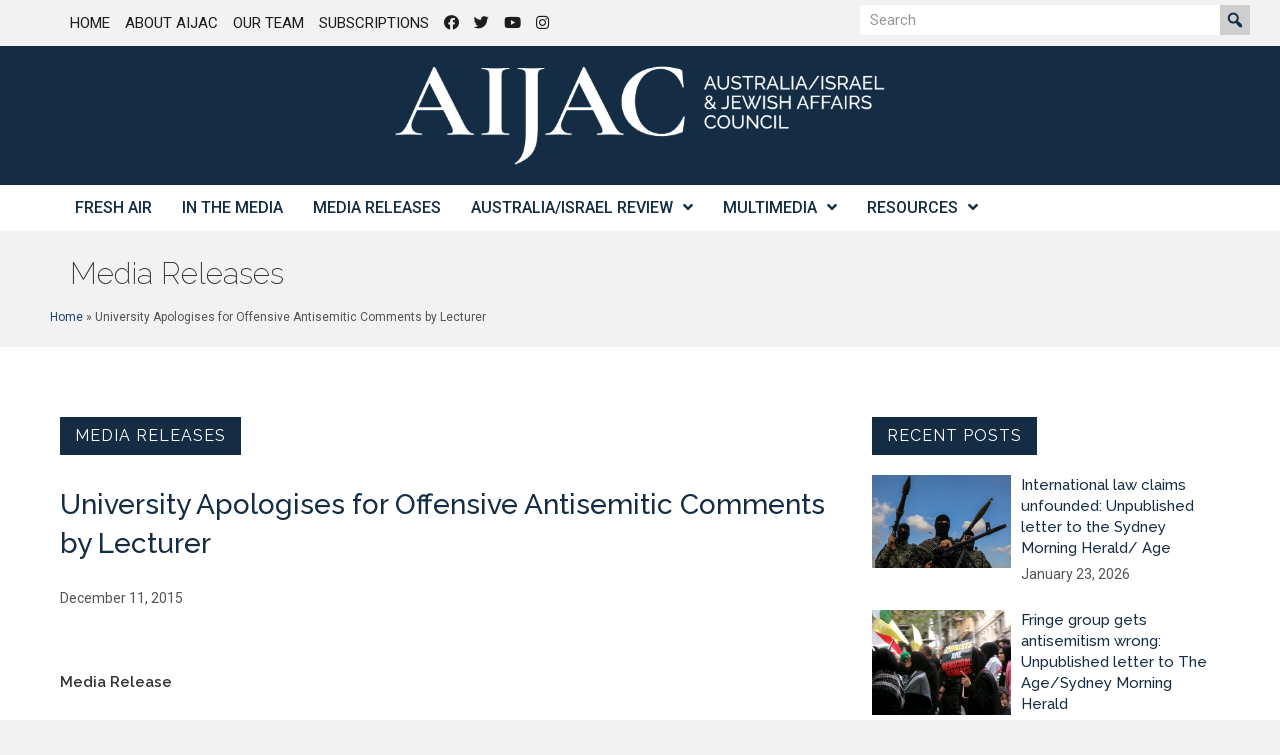

--- FILE ---
content_type: text/css
request_url: https://aijac.org.au/wp-content/uploads/bb-plugin/cache/6bc71b749a3378831505e62c69e91759-layout-bundle.css?ver=2.9.4.2-1.5.2.1-20251125200437
body_size: 49631
content:
.fl-builder-content *,.fl-builder-content *:before,.fl-builder-content *:after {-webkit-box-sizing: border-box;-moz-box-sizing: border-box;box-sizing: border-box;}.fl-row:before,.fl-row:after,.fl-row-content:before,.fl-row-content:after,.fl-col-group:before,.fl-col-group:after,.fl-col:before,.fl-col:after,.fl-module:not([data-accepts]):before,.fl-module:not([data-accepts]):after,.fl-module-content:before,.fl-module-content:after {display: table;content: " ";}.fl-row:after,.fl-row-content:after,.fl-col-group:after,.fl-col:after,.fl-module:not([data-accepts]):after,.fl-module-content:after {clear: both;}.fl-clear {clear: both;}.fl-row,.fl-row-content {margin-left: auto;margin-right: auto;min-width: 0;}.fl-row-content-wrap {position: relative;}.fl-builder-mobile .fl-row-bg-photo .fl-row-content-wrap {background-attachment: scroll;}.fl-row-bg-video,.fl-row-bg-video .fl-row-content,.fl-row-bg-embed,.fl-row-bg-embed .fl-row-content {position: relative;}.fl-row-bg-video .fl-bg-video,.fl-row-bg-embed .fl-bg-embed-code {bottom: 0;left: 0;overflow: hidden;position: absolute;right: 0;top: 0;}.fl-row-bg-video .fl-bg-video video,.fl-row-bg-embed .fl-bg-embed-code video {bottom: 0;left: 0px;max-width: none;position: absolute;right: 0;top: 0px;}.fl-row-bg-video .fl-bg-video video {min-width: 100%;min-height: 100%;width: auto;height: auto;}.fl-row-bg-video .fl-bg-video iframe,.fl-row-bg-embed .fl-bg-embed-code iframe {pointer-events: none;width: 100vw;height: 56.25vw; max-width: none;min-height: 100vh;min-width: 177.77vh; position: absolute;top: 50%;left: 50%;-ms-transform: translate(-50%, -50%); -webkit-transform: translate(-50%, -50%); transform: translate(-50%, -50%);}.fl-bg-video-fallback {background-position: 50% 50%;background-repeat: no-repeat;background-size: cover;bottom: 0px;left: 0px;position: absolute;right: 0px;top: 0px;}.fl-row-bg-slideshow,.fl-row-bg-slideshow .fl-row-content {position: relative;}.fl-row .fl-bg-slideshow {bottom: 0;left: 0;overflow: hidden;position: absolute;right: 0;top: 0;z-index: 0;}.fl-builder-edit .fl-row .fl-bg-slideshow * {bottom: 0;height: auto !important;left: 0;position: absolute !important;right: 0;top: 0;}.fl-row-bg-overlay .fl-row-content-wrap:after {border-radius: inherit;content: '';display: block;position: absolute;top: 0;right: 0;bottom: 0;left: 0;z-index: 0;}.fl-row-bg-overlay .fl-row-content {position: relative;z-index: 1;}.fl-row-default-height .fl-row-content-wrap,.fl-row-custom-height .fl-row-content-wrap {display: -webkit-box;display: -webkit-flex;display: -ms-flexbox;display: flex;min-height: 100vh;}.fl-row-overlap-top .fl-row-content-wrap {display: -webkit-inline-box;display: -webkit-inline-flex;display: -moz-inline-box;display: -ms-inline-flexbox;display: inline-flex;width: 100%;}.fl-row-default-height .fl-row-content-wrap,.fl-row-custom-height .fl-row-content-wrap {min-height: 0;}.fl-row-default-height .fl-row-content,.fl-row-full-height .fl-row-content,.fl-row-custom-height .fl-row-content {-webkit-box-flex: 1 1 auto; -moz-box-flex: 1 1 auto;-webkit-flex: 1 1 auto;-ms-flex: 1 1 auto;flex: 1 1 auto;}.fl-row-default-height .fl-row-full-width.fl-row-content,.fl-row-full-height .fl-row-full-width.fl-row-content,.fl-row-custom-height .fl-row-full-width.fl-row-content {max-width: 100%;width: 100%;}.fl-row-default-height.fl-row-align-center .fl-row-content-wrap,.fl-row-full-height.fl-row-align-center .fl-row-content-wrap,.fl-row-custom-height.fl-row-align-center .fl-row-content-wrap {-webkit-align-items: center;-webkit-box-align: center;-webkit-box-pack: center;-webkit-justify-content: center;-ms-flex-align: center;-ms-flex-pack: center;justify-content: center;align-items: center;}.fl-row-default-height.fl-row-align-bottom .fl-row-content-wrap,.fl-row-full-height.fl-row-align-bottom .fl-row-content-wrap,.fl-row-custom-height.fl-row-align-bottom .fl-row-content-wrap {-webkit-align-items: flex-end;-webkit-justify-content: flex-end;-webkit-box-align: end;-webkit-box-pack: end;-ms-flex-align: end;-ms-flex-pack: end;justify-content: flex-end;align-items: flex-end;}.fl-col-group-equal-height {display: flex;flex-wrap: wrap;width: 100%;}.fl-col-group-equal-height.fl-col-group-has-child-loading {flex-wrap: nowrap;}.fl-col-group-equal-height .fl-col,.fl-col-group-equal-height .fl-col-content {display: flex;flex: 1 1 auto;}.fl-col-group-equal-height .fl-col-content {flex-direction: column;flex-shrink: 1;min-width: 1px;max-width: 100%;width: 100%;}.fl-col-group-equal-height:before,.fl-col-group-equal-height .fl-col:before,.fl-col-group-equal-height .fl-col-content:before,.fl-col-group-equal-height:after,.fl-col-group-equal-height .fl-col:after,.fl-col-group-equal-height .fl-col-content:after{content: none;}.fl-col-group-nested.fl-col-group-equal-height.fl-col-group-align-top .fl-col-content,.fl-col-group-equal-height.fl-col-group-align-top .fl-col-content {justify-content: flex-start;}.fl-col-group-nested.fl-col-group-equal-height.fl-col-group-align-center .fl-col-content,.fl-col-group-equal-height.fl-col-group-align-center .fl-col-content {justify-content: center;}.fl-col-group-nested.fl-col-group-equal-height.fl-col-group-align-bottom .fl-col-content,.fl-col-group-equal-height.fl-col-group-align-bottom .fl-col-content {justify-content: flex-end;}.fl-col-group-equal-height.fl-col-group-align-center .fl-col-group {width: 100%;}.fl-col {float: left;min-height: 1px;}.fl-col-bg-overlay .fl-col-content {position: relative;}.fl-col-bg-overlay .fl-col-content:after {border-radius: inherit;content: '';display: block;position: absolute;top: 0;right: 0;bottom: 0;left: 0;z-index: 0;}.fl-col-bg-overlay .fl-module {position: relative;z-index: 2;}.single:not(.woocommerce).single-fl-builder-template .fl-content {width: 100%;}.fl-builder-layer {position: absolute;top:0;left:0;right: 0;bottom: 0;z-index: 0;pointer-events: none;overflow: hidden;}.fl-builder-shape-layer {z-index: 0;}.fl-builder-shape-layer.fl-builder-bottom-edge-layer {z-index: 1;}.fl-row-bg-overlay .fl-builder-shape-layer {z-index: 1;}.fl-row-bg-overlay .fl-builder-shape-layer.fl-builder-bottom-edge-layer {z-index: 2;}.fl-row-has-layers .fl-row-content {z-index: 1;}.fl-row-bg-overlay .fl-row-content {z-index: 2;}.fl-builder-layer > * {display: block;position: absolute;top:0;left:0;width: 100%;}.fl-builder-layer + .fl-row-content {position: relative;}.fl-builder-layer .fl-shape {fill: #aaa;stroke: none;stroke-width: 0;width:100%;}@supports (-webkit-touch-callout: inherit) {.fl-row.fl-row-bg-parallax .fl-row-content-wrap,.fl-row.fl-row-bg-fixed .fl-row-content-wrap {background-position: center !important;background-attachment: scroll !important;}}@supports (-webkit-touch-callout: none) {.fl-row.fl-row-bg-fixed .fl-row-content-wrap {background-position: center !important;background-attachment: scroll !important;}}.fl-clearfix:before,.fl-clearfix:after {display: table;content: " ";}.fl-clearfix:after {clear: both;}.sr-only {position: absolute;width: 1px;height: 1px;padding: 0;overflow: hidden;clip: rect(0,0,0,0);white-space: nowrap;border: 0;}.fl-builder-content a.fl-button,.fl-builder-content a.fl-button:visited {border-radius: 4px;-moz-border-radius: 4px;-webkit-border-radius: 4px;display: inline-block;font-size: 16px;font-weight: normal;line-height: 18px;padding: 12px 24px;text-decoration: none;text-shadow: none;}.fl-builder-content .fl-button:hover {text-decoration: none;}.fl-builder-content .fl-button:active {position: relative;top: 1px;}.fl-builder-content .fl-button-width-full .fl-button {display: block;text-align: center;}.fl-builder-content .fl-button-width-custom .fl-button {display: inline-block;text-align: center;max-width: 100%;}.fl-builder-content .fl-button-left {text-align: left;}.fl-builder-content .fl-button-center {text-align: center;}.fl-builder-content .fl-button-right {text-align: right;}.fl-builder-content .fl-button i {font-size: 1.3em;height: auto;margin-right:8px;vertical-align: middle;width: auto;}.fl-builder-content .fl-button i.fl-button-icon-after {margin-left: 8px;margin-right: 0;}.fl-builder-content .fl-button-has-icon .fl-button-text {vertical-align: middle;}.fl-icon-wrap {display: inline-block;}.fl-icon {display: table-cell;vertical-align: middle;}.fl-icon a {text-decoration: none;}.fl-icon i {float: right;height: auto;width: auto;}.fl-icon i:before {border: none !important;height: auto;width: auto;}.fl-icon-text {display: table-cell;text-align: left;padding-left: 15px;vertical-align: middle;}.fl-icon-text-empty {display: none;}.fl-icon-text *:last-child {margin: 0 !important;padding: 0 !important;}.fl-icon-text a {text-decoration: none;}.fl-icon-text span {display: block;}.fl-icon-text span.mce-edit-focus {min-width: 1px;}.fl-module img {max-width: 100%;}.fl-photo {line-height: 0;position: relative;}.fl-photo-align-left {text-align: left;}.fl-photo-align-center {text-align: center;}.fl-photo-align-right {text-align: right;}.fl-photo-content {display: inline-block;line-height: 0;position: relative;max-width: 100%;}.fl-photo-img-svg {width: 100%;}.fl-photo-content img {display: inline;height: auto;max-width: 100%;}.fl-photo-crop-circle img {-webkit-border-radius: 100%;-moz-border-radius: 100%;border-radius: 100%;}.fl-photo-caption {font-size: 13px;line-height: 18px;overflow: hidden;text-overflow: ellipsis;}.fl-photo-caption-below {padding-bottom: 20px;padding-top: 10px;}.fl-photo-caption-hover {background: rgba(0,0,0,0.7);bottom: 0;color: #fff;left: 0;opacity: 0;filter: alpha(opacity = 0);padding: 10px 15px;position: absolute;right: 0;-webkit-transition:opacity 0.3s ease-in;-moz-transition:opacity 0.3s ease-in;transition:opacity 0.3s ease-in;}.fl-photo-content:hover .fl-photo-caption-hover {opacity: 100;filter: alpha(opacity = 100);}.fl-builder-pagination,.fl-builder-pagination-load-more {padding: 40px 0;}.fl-builder-pagination ul.page-numbers {list-style: none;margin: 0;padding: 0;text-align: center;}.fl-builder-pagination li {display: inline-block;list-style: none;margin: 0;padding: 0;}.fl-builder-pagination li a.page-numbers,.fl-builder-pagination li span.page-numbers {border: 1px solid #e6e6e6;display: inline-block;padding: 5px 10px;margin: 0 0 5px;}.fl-builder-pagination li a.page-numbers:hover,.fl-builder-pagination li span.current {background: #f5f5f5;text-decoration: none;}.fl-slideshow,.fl-slideshow * {-webkit-box-sizing: content-box;-moz-box-sizing: content-box;box-sizing: content-box;}.fl-slideshow .fl-slideshow-image img {max-width: none !important;}.fl-slideshow-social {line-height: 0 !important;}.fl-slideshow-social * {margin: 0 !important;}.fl-builder-content .bx-wrapper .bx-viewport {background: transparent;border: none;box-shadow: none;-moz-box-shadow: none;-webkit-box-shadow: none;left: 0;}.mfp-wrap button.mfp-arrow,.mfp-wrap button.mfp-arrow:active,.mfp-wrap button.mfp-arrow:hover,.mfp-wrap button.mfp-arrow:focus {background: transparent !important;border: none !important;outline: none;position: absolute;top: 50%;box-shadow: none !important;-moz-box-shadow: none !important;-webkit-box-shadow: none !important;}.mfp-wrap .mfp-close,.mfp-wrap .mfp-close:active,.mfp-wrap .mfp-close:hover,.mfp-wrap .mfp-close:focus {background: transparent !important;border: none !important;outline: none;position: absolute;top: 0;box-shadow: none !important;-moz-box-shadow: none !important;-webkit-box-shadow: none !important;}.admin-bar .mfp-wrap .mfp-close,.admin-bar .mfp-wrap .mfp-close:active,.admin-bar .mfp-wrap .mfp-close:hover,.admin-bar .mfp-wrap .mfp-close:focus {top: 32px!important;}img.mfp-img {padding: 0;}.mfp-counter {display: none;}.mfp-wrap .mfp-preloader.fa {font-size: 30px;}.fl-form-field {margin-bottom: 15px;}.fl-form-field input.fl-form-error {border-color: #DD6420;}.fl-form-error-message {clear: both;color: #DD6420;display: none;padding-top: 8px;font-size: 12px;font-weight: lighter;}.fl-form-button-disabled {opacity: 0.5;}.fl-animation {opacity: 0;}body.fl-no-js .fl-animation {opacity: 1;}.fl-builder-preview .fl-animation,.fl-builder-edit .fl-animation,.fl-animated {opacity: 1;}.fl-animated {animation-fill-mode: both;-webkit-animation-fill-mode: both;}.fl-button.fl-button-icon-animation i {width: 0 !important;opacity: 0;-ms-filter: "alpha(opacity=0)";transition: all 0.2s ease-out;-webkit-transition: all 0.2s ease-out;}.fl-button.fl-button-icon-animation:hover i {opacity: 1! important;-ms-filter: "alpha(opacity=100)";}.fl-button.fl-button-icon-animation i.fl-button-icon-after {margin-left: 0px !important;}.fl-button.fl-button-icon-animation:hover i.fl-button-icon-after {margin-left: 10px !important;}.fl-button.fl-button-icon-animation i.fl-button-icon-before {margin-right: 0 !important;}.fl-button.fl-button-icon-animation:hover i.fl-button-icon-before {margin-right: 20px !important;margin-left: -10px;}@media (max-width: 1200px) {}@media (max-width: 992px) { .fl-col-group.fl-col-group-medium-reversed {display: -webkit-flex;display: flex;-webkit-flex-wrap: wrap-reverse;flex-wrap: wrap-reverse;flex-direction: row-reverse;} }@media (max-width: 768px) { .fl-row-content-wrap {background-attachment: scroll !important;}.fl-row-bg-parallax .fl-row-content-wrap {background-attachment: scroll !important;background-position: center center !important;}.fl-col-group.fl-col-group-equal-height {display: block;}.fl-col-group.fl-col-group-equal-height.fl-col-group-custom-width {display: -webkit-box;display: -webkit-flex;display: flex;}.fl-col-group.fl-col-group-responsive-reversed {display: -webkit-flex;display: flex;-webkit-flex-wrap: wrap-reverse;flex-wrap: wrap-reverse;flex-direction: row-reverse;}.fl-col-group.fl-col-group-responsive-reversed .fl-col:not(.fl-col-small-custom-width) {flex-basis: 100%;width: 100% !important;}.fl-col-group.fl-col-group-medium-reversed:not(.fl-col-group-responsive-reversed) {display: unset;display: unset;-webkit-flex-wrap: unset;flex-wrap: unset;flex-direction: unset;}.fl-col {clear: both;float: none;margin-left: auto;margin-right: auto;width: auto !important;}.fl-col-small:not(.fl-col-small-full-width) {max-width: 400px;}.fl-block-col-resize {display:none;}.fl-row[data-node] .fl-row-content-wrap {margin: 0;padding-left: 0;padding-right: 0;}.fl-row[data-node] .fl-bg-video,.fl-row[data-node] .fl-bg-slideshow {left: 0;right: 0;}.fl-col[data-node] .fl-col-content {margin: 0;padding-left: 0;padding-right: 0;} }@media (min-width: 1201px) {html .fl-visible-large:not(.fl-visible-desktop),html .fl-visible-medium:not(.fl-visible-desktop),html .fl-visible-mobile:not(.fl-visible-desktop) {display: none;}}@media (min-width: 993px) and (max-width: 1200px) {html .fl-visible-desktop:not(.fl-visible-large),html .fl-visible-medium:not(.fl-visible-large),html .fl-visible-mobile:not(.fl-visible-large) {display: none;}}@media (min-width: 769px) and (max-width: 992px) {html .fl-visible-desktop:not(.fl-visible-medium),html .fl-visible-large:not(.fl-visible-medium),html .fl-visible-mobile:not(.fl-visible-medium) {display: none;}}@media (max-width: 768px) {html .fl-visible-desktop:not(.fl-visible-mobile),html .fl-visible-large:not(.fl-visible-mobile),html .fl-visible-medium:not(.fl-visible-mobile) {display: none;}}.fl-col-content {display: flex;flex-direction: column;margin-top: 0px;margin-right: 0px;margin-bottom: 0px;margin-left: 0px;padding-top: 0px;padding-right: 0px;padding-bottom: 0px;padding-left: 0px;}.fl-row-fixed-width {max-width: 1100px;}.fl-row-content-wrap {margin-top: 0px;margin-right: 0px;margin-bottom: 0px;margin-left: 0px;padding-top: 20px;padding-right: 20px;padding-bottom: 20px;padding-left: 20px;}.fl-module-content, .fl-module:where(.fl-module:not(:has(> .fl-module-content))) {margin-top: 20px;margin-right: 20px;margin-bottom: 20px;margin-left: 20px;}.fl-node-5f2c8b6e8c96f .fl-row-content {max-width: 1200px;} .fl-node-5f2c8b6e8c96f > .fl-row-content-wrap {margin-left:20px;} .fl-node-5f2c8b6e8c96f > .fl-row-content-wrap {padding-top:0px;padding-bottom:0px;padding-left:20px;}.fl-node-5f1513682d696 > .fl-row-content-wrap {background-color: #152d44;border-top-width: 1px;border-right-width: 0px;border-bottom-width: 1px;border-left-width: 0px;}.fl-node-5f1513682d696 .fl-row-content {max-width: 526px;} .fl-node-5f1513682d696 > .fl-row-content-wrap {margin-top:0px;margin-right:0px;margin-bottom:0px;margin-left:0px;} .fl-node-5f1513682d696 > .fl-row-content-wrap {padding-top:0px;padding-right:0px;padding-bottom:0px;padding-left:0px;}.fl-node-5f151613297f5 > .fl-row-content-wrap {background-color: #FFFFFF;}.fl-node-5f151613297f5 .fl-row-content {max-width: 1200px;} .fl-node-5f151613297f5 > .fl-row-content-wrap {padding-top:0px;padding-bottom:0px;}.fl-node-5fa47c85218e9 > .fl-row-content-wrap {background-color: #152d44;border-top-width: 1px;border-right-width: 0px;border-bottom-width: 1px;border-left-width: 0px;}.fl-node-5fa47c85218e9 .fl-row-content {max-width: 616px;} .fl-node-5fa47c85218e9 > .fl-row-content-wrap {margin-top:0px;margin-right:0px;margin-bottom:0px;margin-left:0px;} .fl-node-5fa47c85218e9 > .fl-row-content-wrap {padding-top:0px;padding-right:0px;padding-bottom:0px;padding-left:0px;}.fl-node-5f1513682d69c {width: 100%;}.fl-node-5f1513682d69c > .fl-col-content {border-top-width: 1px;border-right-width: 1px;border-bottom-width: 1px;border-left-width: 1px;}@media(max-width: 768px) {.fl-builder-content .fl-node-5f1513682d69c {width: 20% !important;max-width: none;clear: none;float: left;}}.fl-node-5f15161330599 {width: 100%;}.fl-node-5f2c8b6e9310f {width: 67.5%;}.fl-node-5fa47c85219e7 {width: 33.333%;}.fl-node-5fa47c85219e7 > .fl-col-content {border-top-width: 1px;border-right-width: 1px;border-bottom-width: 1px;border-left-width: 1px;}@media(max-width: 768px) {.fl-builder-content .fl-node-5fa47c85219e7 {width: 40% !important;max-width: none;clear: none;float: left;}}.fl-node-5f3f393384b17 {width: 32.5%;}@media ( max-width: 992px ) { .fl-node-5f3f393384b17.fl-col > .fl-col-content {margin-right:0px;}}.fl-node-5fa47c85219e9 {width: 33.333%;}@media(max-width: 768px) {.fl-builder-content .fl-node-5fa47c85219e9 {width: 20% !important;max-width: none;clear: none;float: left;}}.fl-node-5fa47c85219eb {width: 33.334%;}img.mfp-img {padding-bottom: 40px !important;}.fl-builder-edit .fl-fill-container img {transition: object-position .5s;}.fl-fill-container :is(.fl-module-content, .fl-photo, .fl-photo-content, img) {height: 100% !important;width: 100% !important;}@media (max-width: 768px) { .fl-photo-content,.fl-photo-img {max-width: 100%;} }.fl-node-5f15159b982d4, .fl-node-5f15159b982d4 .fl-photo {text-align: center;} .fl-node-5f15159b982d4 > .fl-module-content {margin-top:0px;margin-bottom:0px;}.uabb-creative-menu ul,.uabb-creative-menu li {list-style: none !important;margin: 0;padding: 0;}.uabb-creative-menu .menu:before,.uabb-creative-menu .menu:after {content: '';display: table;clear: both;}.uabb-creative-menu .menu {position: relative;padding-left: 0;}.uabb-creative-menu li {position: relative;}.uabb-creative-menu a {display: block;line-height: 1;text-decoration: none;}.uabb-creative-menu .menu a {box-shadow: none;}.uabb-creative-menu a:hover {text-decoration: none;}.uabb-creative-menu .sub-menu {min-width: 220px;margin: 0;}.uabb-creative-menu-horizontal {font-size: 0;}.uabb-creative-menu-horizontal li,.uabb-creative-menu-horizontal > li {font-size: medium;}.uabb-creative-menu-horizontal > li > .uabb-has-submenu-container > a > span.menu-item-text {display: inline-block;}.fl-module[data-node] .uabb-creative-menu .uabb-creative-menu-expanded .sub-menu {background-color: transparent;-webkit-box-shadow: none;-ms-box-shadow: none;box-shadow: none;}.uabb-creative-menu .uabb-has-submenu:focus,.uabb-creative-menu .uabb-has-submenu .sub-menu:focus,.uabb-creative-menu .uabb-has-submenu-container:focus {outline: 0;}.uabb-creative-menu .uabb-has-submenu-container {position: relative;}.uabb-creative-menu .uabb-creative-menu-accordion .uabb-has-submenu > .sub-menu {display: none;}.uabb-creative-menu .uabb-menu-toggle {cursor: pointer;}.uabb-creative-menu .uabb-toggle-arrows .uabb-menu-toggle:before,.uabb-creative-menu .uabb-toggle-none .uabb-menu-toggle:before {border-color: #333;}.uabb-creative-menu .uabb-menu-expanded .uabb-menu-toggle {display: none;}ul.uabb-creative-menu-horizontal li.mega-menu {position: static;}ul.uabb-creative-menu-horizontal li.mega-menu > ul.sub-menu {top: inherit !important;left: 0 !important;right: 0 !important;width: 100%;}ul.uabb-creative-menu-horizontal li.mega-menu.uabb-has-submenu:hover > ul.sub-menu,ul.uabb-creative-menu-horizontal li.mega-menu.uabb-has-submenu.focus > ul.sub-menu {display: flex !important;}ul.uabb-creative-menu-horizontal li.mega-menu > ul.sub-menu li {border-color: transparent;}ul.uabb-creative-menu-horizontal li.mega-menu > ul.sub-menu > li {width: 100%;}ul.uabb-creative-menu-horizontal li.mega-menu > ul.sub-menu > li > .uabb-has-submenu-container a {font-weight: bold;}ul.uabb-creative-menu-horizontal li.mega-menu > ul.sub-menu > li > .uabb-has-submenu-container a:hover {background: transparent;}ul.uabb-creative-menu-horizontal li.mega-menu > ul.sub-menu .uabb-menu-toggle {display: none;}ul.uabb-creative-menu-horizontal li.mega-menu > ul.sub-menu ul.sub-menu {background: transparent;-webkit-box-shadow: none;-ms-box-shadow: none;box-shadow: none;display: block;min-width: 0;opacity: 1;padding: 0;position: static;visibility: visible;}.uabb-creative-menu-mobile-toggle {position: relative;padding: 8px;background-color: transparent;border: none;color: #333;border-radius: 0;cursor: pointer;display: inline-block;z-index: 5;}.uabb-creative-menu-mobile-toggle.text {width: auto;text-align: center;}.uabb-creative-menu-mobile-toggle.hamburger .uabb-creative-menu-mobile-toggle-label,.uabb-creative-menu-mobile-toggle.hamburger-label .uabb-creative-menu-mobile-toggle-label {display: inline-block;margin-left: 10px;vertical-align: middle;}.uabb-creative-menu-mobile-toggle.hamburger .uabb-svg-container,.uabb-creative-menu-mobile-toggle.hamburger-label .uabb-svg-container {display: inline-block;position: relative;width: 1.4em;height: 1.4em;vertical-align: middle;}.uabb-creative-menu-mobile-toggle.hamburger .hamburger-menu,.uabb-creative-menu-mobile-toggle.hamburger-label .hamburger-menu {position: absolute;top: 0;left: 0;right: 0;bottom: 0;}.uabb-creative-menu-mobile-toggle.hamburger .hamburger-menu rect,.uabb-creative-menu-mobile-toggle.hamburger-label .hamburger-menu rect {fill: currentColor;}.uabb-creative-menu.off-canvas .uabb-off-canvas-menu .uabb-menu-close-btn {width: 20px;height: 10px;position: absolute;right: 20px;top: 20px;cursor: pointer;display: block;z-index: 99;}.uabb-creative-menu-mobile-toggle:focus{outline: thin dotted;}.uabb-creative-menu .uabb-menu-overlay {position: fixed;width: 100%;height: 100%;top: 0;left: 0;background: rgba(0,0,0,0.8);z-index: 99999;overflow-y: auto;overflow-x: hidden;}.uabb-creative-menu .uabb-menu-overlay > ul.menu {text-align: center;position: relative;top: 50%;width: 40%;height: 60%;margin: 0 auto;-webkit-transform: translateY(-50%);transform: translateY(-50%);}.uabb-creative-menu .uabb-overlay-fade {opacity: 0;visibility: hidden;-webkit-transition: opacity 0.5s, visibility 0s 0.5s;transition: opacity 0.5s, visibility 0s 0.5s;}.uabb-creative-menu.menu-open .uabb-overlay-fade {opacity: 1;visibility: visible;-webkit-transition: opacity 0.5s;transition: opacity 0.5s;}.uabb-creative-menu .uabb-overlay-slide-down {visibility: hidden;-webkit-transform: translateY(-100%);transform: translateY(-100%);-webkit-transition: -webkit-transform 0.4s ease-in-out, visibility 0s 0.4s;transition: transform 0.4s ease-in-out, visibility 0s 0.4s;}.uabb-creative-menu.menu-open .uabb-overlay-slide-down {visibility: visible;-webkit-transform: translateY(0%);transform: translateY(0%);-webkit-transition: -webkit-transform 0.4s ease-in-out;transition: transform 0.4s ease-in-out;}.uabb-creative-menu .uabb-overlay-scale {visibility: hidden;opacity: 0;-webkit-transform: scale(0.9);transform: scale(0.9);-webkit-transition: -webkit-transform 0.2s, opacity 0.2s, visibility 0s 0.2s;transition: transform 0.2s, opacity 0.2s, visibility 0s 0.2s;}.uabb-creative-menu.menu-open .uabb-overlay-scale {visibility: visible;opacity: 1;-webkit-transform: scale(1);transform: scale(1);-webkit-transition: -webkit-transform 0.4s, opacity 0.4s;transition: transform 0.4s, opacity 0.4s;}.uabb-creative-menu .uabb-overlay-door {visibility: hidden;width: 0;left: 50%;-webkit-transform: translateX(-50%);transform: translateX(-50%);-webkit-transition: width 0.5s 0.3s, visibility 0s 0.8s;transition: width 0.5s 0.3s, visibility 0s 0.8s;}.uabb-creative-menu.menu-open .uabb-overlay-door {visibility: visible;width: 100%;-webkit-transition: width 0.5s;transition: width 0.5s;}.uabb-creative-menu .uabb-overlay-door > ul.menu {left: 0;right: 0;transform: translateY(-50%);}.uabb-creative-menu .uabb-overlay-door > ul,.uabb-creative-menu .uabb-overlay-door .uabb-menu-close-btn {opacity: 0;-webkit-transition: opacity 0.3s 0.5s;transition: opacity 0.3s 0.5s;}.uabb-creative-menu.menu-open .uabb-overlay-door > ul,.uabb-creative-menu.menu-open .uabb-overlay-door .uabb-menu-close-btn {opacity: 1;-webkit-transition-delay: 0.5s;transition-delay: 0.5s;}.uabb-creative-menu.menu-close .uabb-overlay-door > ul,.uabb-creative-menu.menu-close .uabb-overlay-door .uabb-menu-close-btn {-webkit-transition-delay: 0s;transition-delay: 0s;}.uabb-creative-menu .uabb-menu-overlay .uabb-toggle-arrows .uabb-has-submenu-container a > span {padding-right: 0 !important;}.uabb-creative-menu .uabb-menu-overlay .uabb-menu-close-btn {position: absolute;display: block;width: 55px;height: 45px;right: 40px;top: 40px;overflow: hidden;border: none;outline: none;z-index: 100;font-size: 30px;cursor: pointer;background-color: transparent;-webkit-touch-callout: none;-webkit-user-select: none;-khtml-user-select: none;-moz-user-select: none;-ms-user-select: none;user-select: none;-webkit-transition: background-color 0.3s;transition: background-color 0.3s;}.uabb-creative-menu .uabb-menu-overlay .uabb-menu-close-btn:before,.uabb-creative-menu .uabb-menu-overlay .uabb-menu-close-btn:after {content: '';position: absolute;left: 50%;width: 2px;height: 40px;background-color: #ffffff;-webkit-transition: -webkit-transform 0.3s;transition: transform 0.3s;-webkit-transform: translateY(0) rotate(45deg);transform: translateY(0) rotate(45deg);}.uabb-creative-menu .uabb-menu-overlay .uabb-menu-close-btn:after {-webkit-transform: translateY(0) rotate(-45deg);transform: translateY(0) rotate(-45deg);}.uabb-creative-menu .uabb-off-canvas-menu .menu {margin-top: 40px;}.uabb-creative-menu.off-canvas .uabb-clear {position: fixed;top: 0;left: 0;width: 100%;height: 100%;z-index: 99998;background: rgba(0,0,0,0.0);visibility: hidden;opacity: 0;-webkit-transition: all 0.5s ease-in-out;transition: all 0.5s ease-in-out;}.uabb-creative-menu .uabb-off-canvas-menu.uabb-menu-left {position: fixed;top: 0;left: 0;transform: translate3d(-320px, 0px, 0px);}.uabb-creative-menu .uabb-off-canvas-menu.uabb-menu-right {position: fixed;top: 0;right: 0;transform: translate3d(320px, 0px, 0px);}.uabb-creative-menu .uabb-off-canvas-menu {z-index: 99999;width: 300px;height: 100%;background: rgb(55, 58, 71);padding: 60px 20px;-webkit-transition: all 0.8s;transition: transform 0.8s ease;overflow-y: auto;overflow-x: hidden;-webkit-overflow-scrolling: touch;-ms-overflow-style: -ms-autohiding-scrollbar;perspective: 1000;backface-visibility: hidden;}.menu-open.uabb-creative-menu .uabb-off-canvas-menu.uabb-menu-left {transform: translate3d(0px, 0px, 0px);transition: transform 0.8s ease;}.menu-open.uabb-creative-menu .uabb-off-canvas-menu.uabb-menu-right {transform: translate3d(0px, 0px, 0px);transition: transform 0.8s ease;}.uabb-creative-menu.off-canvas.menu-open .uabb-clear {visibility: visible;opacity: 1;}@media ( max-width: 992px ) {.uabb-creative-menu .uabb-menu-overlay .uabb-menu-close-btn {right: 20px;top: 20px;}}.theme-twentytwentyone .uabb-creative-menu button.sub-menu-toggle {display: none;}.fl-node-5f151613291b3 .uabb-creative-menu.off-canvas .menu > li > a,.fl-node-5f151613291b3 .uabb-creative-menu.off-canvas .menu > li > .uabb-has-submenu-container > a {padding-top: 10px;padding-bottom: 10px;padding-left: 10px;padding-right: 10px;}.fl-node-5f151613291b3 .uabb-creative-menu .menu {text-align: left;}.uabb-creative-menu-expanded ul.sub-menu li a,.uabb-creative-menu-accordion ul.sub-menu li a,.uabb-creative-menu-accordion ul.sub-menu li .uabb-has-submenu-container a,.uabb-creative-menu-expanded ul.sub-menu li .uabb-has-submenu-container a {text-indent: 20px;}.uabb-creative-menu-expanded ul.sub-menu li li a,.uabb-creative-menu-accordion ul.sub-menu li li a,.uabb-creative-menu-accordion ul.sub-menu li li .uabb-has-submenu-container a,.uabb-creative-menu-expanded ul.sub-menu li li .uabb-has-submenu-container a{text-indent: 30px;}.uabb-creative-menu-expanded ul.sub-menu li li li a,.uabb-creative-menu-accordion ul.sub-menu li li li a,.uabb-creative-menu-accordion ul.sub-menu li li li .uabb-has-submenu-container a,.uabb-creative-menu-expanded ul.sub-menu li li li .uabb-has-submenu-container a{text-indent: 40px;}.uabb-creative-menu-expanded ul.sub-menu li li li li a,.uabb-creative-menu-accordion ul.sub-menu li li li li a,.uabb-creative-menu-accordion ul.sub-menu li li li li .uabb-has-submenu-container a,.uabb-creative-menu-expanded ul.sub-menu li li li li .uabb-has-submenu-container a{text-indent: 50px;}.fl-node-5f151613291b3 .uabb-creative-menu .menu.uabb-creative-menu-horizontal > li > a span.uabb-menu-toggle,.fl-node-5f151613291b3 .uabb-creative-menu .menu.uabb-creative-menu-horizontal > li > .uabb-has-submenu-container a span.uabb-menu-toggle {padding-left: 10px;float: right;}.fl-node-5f151613291b3 .uabb-creative-menu .menu.uabb-creative-menu-horizontal .uabb-menu-toggle {padding-left: 10px;float: right;}.fl-node-5f151613291b3 .uabb-creative-menu .menu > li {margin-top: 5px;margin-bottom: 5px;margin-left: 5px;margin-right: 5px;}.fl-node-5f151613291b3 .uabb-creative-menu-mobile-toggle.text:hover .uabb-creative-menu-mobile-toggle-label,.fl-node-5f151613291b3 .uabb-creative-menu-mobile-toggle.hamburger-label:hover .uabb-svg-container .uabb-creative-menu-mobile-toggle-label,.fl-node-5f151613291b3 .uabb-creative-menu-mobile-toggle.hamburger:hover .uabb-svg-container {}.fl-node-5f151613291b3 .uabb-creative-menu-mobile-toggle.text,.fl-node-5f151613291b3 .uabb-creative-menu-mobile-toggle.hamburger-label,.fl-node-5f151613291b3 .uabb-creative-menu-mobile-toggle.hamburger {}.fl-node-5f151613291b3 .uabb-creative-menu-mobile-toggle.text:hover,.fl-node-5f151613291b3 .uabb-creative-menu-mobile-toggle.hamburger-label:hover,.fl-node-5f151613291b3 .uabb-creative-menu-mobile-toggle.hamburger:hover {}.fl-node-5f151613291b3 .uabb-creative-menu .uabb-menu-toggle:before {content: '\f107';font-family: 'Font Awesome 5 Free';z-index: 1;font-size: inherit;line-height: 0;font-weight: 900;}.fl-node-5f151613291b3 .menu .uabb-has-submenu .sub-menu {display: none;}.fl-node-5f151613291b3 .uabb-creative-menu li:first-child {border-top: none;}@media only screen and ( max-width: 768px ) {.fl-node-5f151613291b3 .uabb-creative-menu .menu {margin-top: 20px;}.fl-node-5f151613291b3 .uabb-creative-menu .uabb-off-canvas-menu .uabb-menu-close-btn,.fl-node-5f151613291b3 .uabb-creative-menu .uabb-menu-overlay .uabb-menu-close-btn {display: block;}.fl-node-5f151613291b3 .uabb-creative-menu .menu {text-align: center;}.fl-node-5f151613291b3 .uabb-creative-menu .menu > li {margin-left: 0 !important;margin-right: 0 !important;}.fl-node-5f151613291b3 .uabb-creative-menu .menu > li > a span.uabb-menu-toggle,.fl-node-5f151613291b3 .uabb-creative-menu .menu > li > .uabb-has-submenu-container a span.menu-item-text > span.uabb-menu-toggle {padding-left: 10px;float: right;}.fl-node-5f151613291b3 .uabb-creative-menu .menu .uabb-menu-toggle {padding-left: 10px;float: right;}}@media only screen and ( min-width: 769px ) {.fl-node-5f151613291b3 .menu > li {display: inline-block;}.fl-node-5f151613291b3 .menu li {border-left: none;border-top: none;}.fl-node-5f151613291b3 .menu li li {border-top: none;border-left: none;}.fl-node-5f151613291b3 .menu .uabb-has-submenu .sub-menu {position: absolute;top: 100%;left: 0;z-index: 16;visibility: hidden;opacity: 0;text-align:left;transition: all 300ms ease-in;}.fl-node-5f151613291b3 .uabb-has-submenu .uabb-has-submenu .sub-menu {top:0;left: 100%;}.fl-node-5f151613291b3 .uabb-creative-menu .uabb-has-submenu:hover > .sub-menu,.fl-node-5f151613291b3 .uabb-creative-menu .uabb-has-submenu:focus > .sub-menu {visibility: visible;opacity: 1;display: block;}.fl-node-5f151613291b3 .uabb-creative-menu .uabb-has-submenu:focus-within > .sub-menu {visibility: visible;opacity: 1;display: block;}.fl-node-5f151613291b3 .menu .uabb-has-submenu.uabb-menu-submenu-right .sub-menu {top: 100%;left: inherit;right: 0;}.fl-node-5f151613291b3 .menu .uabb-has-submenu .uabb-has-submenu.uabb-menu-submenu-right .sub-menu {top: 0;left: inherit;right: 100%;}.fl-node-5f151613291b3 .uabb-creative-menu-mobile-toggle {display: none;}}.fl-node-5f151613291b3 .uabb-creative-menu.uabb-menu-default .menu > li > a,.fl-node-5f151613291b3 .uabb-creative-menu.uabb-menu-default .menu > li > .uabb-has-submenu-container > a {padding-top: 10px;padding-bottom: 10px;padding-left: 10px;padding-right: 10px;}.fl-node-5f151613291b3 .uabb-creative-menu .menu > li > a,.fl-node-5f151613291b3 .uabb-creative-menu .menu > li > .uabb-has-submenu-container > a {}.fl-node-5f151613291b3 .uabb-creative-menu .menu > li > a,.fl-node-5f151613291b3 .uabb-creative-menu .menu > li > .uabb-has-submenu-container > a {}.fl-node-5f151613291b3 .fl-module-content .uabb-creative-menu .menu > li > a span.menu-item-text,.fl-node-5f151613291b3 .fl-module-content .uabb-creative-menu .menu > li > .uabb-has-submenu-container > a span.menu-item-text {width: 100%;color:#152d44;}.fl-node-5f151613291b3 .uabb-creative-menu .uabb-toggle-arrows .uabb-menu-toggle:before,.fl-node-5f151613291b3 .uabb-creative-menu .uabb-toggle-none .uabb-menu-toggle:before {color: #152d44;}.fl-node-5f151613291b3 .uabb-creative-menu .uabb-toggle-arrows li:hover .uabb-menu-toggle:before,.fl-node-5f151613291b3 .uabb-creative-menu .uabb-toggle-arrows .uabb-creative-menu.current-menu-item .uabb-menu-toggle:before,.fl-node-5f151613291b3 .uabb-creative-menu .uabb-toggle-arrows .uabb-creative-menu.current-menu-ancestor .uabb-menu-toggle:before,.fl-node-5f151613291b3 .uabb-creative-menu .uabb-toggle-none li:hover .uabb-menu-toggle:before {color: #1B428D;}.fl-node-5f151613291b3 .uabb-creative-menu .menu > li > a:hover,.fl-node-5f151613291b3 .uabb-creative-menu .menu > li > a:focus,.fl-node-5f151613291b3 .uabb-creative-menu .menu > li:hover > .uabb-has-submenu-container > a,.fl-node-5f151613291b3 .uabb-creative-menu .menu > li:focus > .uabb-has-submenu-container > a,.fl-node-5f151613291b3 .uabb-creative-menu .menu > li.current-menu-item > a,.fl-node-5f151613291b3 .uabb-creative-menu .menu > li.current-menu-item > a,.fl-node-5f151613291b3 .uabb-creative-menu .menu > li.current-menu-ancestor > .uabb-has-submenu-container > a,.fl-node-5f151613291b3 .uabb-creative-menu .menu > li.current-menu-item > .uabb-has-submenu-container > a {border-color: #1B428D;}.fl-node-5f151613291b3 .uabb-creative-menu .sub-menu > li.current-menu-item > a,.fl-node-5f151613291b3 .uabb-creative-menu .sub-menu > li.current-menu-item > .uabb-has-submenu-container > a,.fl-node-5f151613291b3 .uabb-creative-menu .sub-menu > li.current-menu-ancestor > a,.fl-node-5f151613291b3 .uabb-creative-menu .sub-menu > li.current-menu-ancestor > .uabb-has-submenu-container > a {background-color: #f5f5f5;}.fl-node-5f151613291b3 .uabb-creative-menu .menu > li > a:hover span.menu-item-text,.fl-node-5f151613291b3 .uabb-creative-menu .menu > li > a:focus span.menu-item-text,.fl-node-5f151613291b3 .uabb-creative-menu .menu > li:hover > .uabb-has-submenu-container > a span.menu-item-text,.fl-node-5f151613291b3 .uabb-creative-menu .menu > li:focus > .uabb-has-submenu-container > a span.menu-item-text,.fl-node-5f151613291b3 .uabb-creative-menu .menu > li.current-menu-item > a span.menu-item-text,.fl-node-5f151613291b3 .uabb-creative-menu .menu > li.current-menu-item > .uabb-has-submenu-container > a span.menu-item-text,.fl-node-5f151613291b3 .uabb-creative-menu .menu > li.focus > .uabb-has-submenu-container > a span.menu-item-text,.fl-node-5f151613291b3 .uabb-creative-menu .menu > li.focus > a span.menu-item-text,.fl-node-5f151613291b3 .uabb-creative-menu .menu > li.current-menu-ancestor > .uabb-has-submenu-container > a span.menu-item-text,.fl-node-5f151613291b3 .uabb-creative-menu .menu > li.current-menu-ancestor > .uabb-has-submenu-container > a span.menu-item-text > i {color:#1B428D;}.fl-node-5f151613291b3 .uabb-creative-menu .sub-menu > li.current-menu-item > a span.menu-item-text,.fl-node-5f151613291b3 .uabb-creative-menu .sub-menu > li.current-menu-item > .uabb-has-submenu-container > a span.menu-item-text,.fl-node-5f151613291b3 .uabb-creative-menu .sub-menu > li.current-menu-item > a span.menu-item-text > i,.fl-node-5f151613291b3 .uabb-creative-menu .sub-menu > li.current-menu-item > .uabb-has-submenu-container > a span.menu-item-text > i,.fl-node-5f151613291b3 .uabb-creative-menu .sub-menu > li.current-menu-ancestor > a span.menu-item-text,.fl-node-5f151613291b3 .uabb-creative-menu .sub-menu > li.current-menu-ancestor > .uabb-has-submenu-container > a span.menu-item-text,.fl-node-5f151613291b3 .uabb-creative-menu .sub-menu > li.current-menu-ancestor > a span.menu-item-text > i,.fl-node-5f151613291b3 .uabb-creative-menu .sub-menu > li.current-menu-ancestor > .uabb-has-submenu-container > a span.menu-item-text > i {}.fl-node-5f151613291b3 .uabb-creative-menu .uabb-toggle-arrows .uabb-has-submenu-container:hover > .uabb-menu-toggle:before,.fl-node-5f151613291b3 .uabb-creative-menu .uabb-toggle-arrows .uabb-has-submenu-container.focus > .uabb-menu-toggle:before,.fl-node-5f151613291b3 .uabb-creative-menu .uabb-toggle-arrows li.current-menu-item >.uabb-has-submenu-container > .uabb-menu-toggle:before,.fl-node-5f151613291b3 .uabb-creative-menu .uabb-toggle-none .uabb-has-submenu-container:hover > .uabb-menu-toggle:before,.fl-node-5f151613291b3 .uabb-creative-menu .uabb-toggle-none .uabb-has-submenu-container.focus > .uabb-menu-toggle:before,.fl-node-5f151613291b3 .uabb-creative-menu .uabb-toggle-none li.current-menu-item >.uabb-has-submenu-container > .uabb-menu-toggle:before {color: #1B428D;}.fl-node-5f151613291b3 .uabb-creative-menu .sub-menu > li > a,.fl-node-5f151613291b3 .uabb-creative-menu .sub-menu > li > .uabb-has-submenu-container > a {padding-top: 15px;padding-bottom:5px;padding-left: 15px;padding-right: 15px;background-color: #edecec;}.fl-node-5f151613291b3 .uabb-creative-menu:not(.off-canvas):not(.full-screen):not(.menu-item) .uabb-creative-menu .sub-menu {min-width: 215px;}.fl-node-5f151613291b3 .uabb-creative-menu .sub-menu > li.uabb-creative-menu > a > span,.fl-node-5f151613291b3 .uabb-creative-menu .sub-menu > li > .uabb-has-submenu-container > a > span {color: #333333;}.fl-node-5f151613291b3 .uabb-creative-menu .sub-menu > li {}.fl-node-5f151613291b3 .uabb-creative-menu .sub-menu > li:last-child {border-bottom: none;}.fl-node-5f151613291b3 .uabb-creative-menu ul.sub-menu > li.uabb-creative-menu.uabb-has-submenu li:first-child,.fl-node-5f151613291b3 .uabb-creative-menu ul.sub-menu > li.uabb-creative-menu.uabb-has-submenu li li:first-child {border-top: none;}.fl-node-5f151613291b3 .uabb-creative-menu .sub-menu > li.uabb-active > .sub-menu > li:first-child,.fl-node-5f151613291b3 .uabb-creative-menu .menu.uabb-creative-menu-expanded .sub-menu > li > .sub-menu > li:first-child {}.fl-node-5f151613291b3 .uabb-creative-menu .sub-menu {-webkit-box-shadow: 2px 2px 4px 1px rgba(0,0,0,0.3);-moz-box-shadow: 2px 2px 4px 1px rgba(0,0,0,0.3);-o-box-shadow: 2px 2px 4px 1px rgba(0,0,0,0.3);box-shadow: 2px 2px 4px 1px rgba(0,0,0,0.3);}.fl-node-5f151613291b3 .uabb-creative-menu .sub-menu > li:last-child > a,.fl-node-5f151613291b3 .uabb-creative-menu .sub-menu > li:last-child > .uabb-has-submenu-container > a {border: 0;}.fl-node-5f151613291b3 .uabb-creative-menu ul.sub-menu > li.menu-item.uabb-creative-menu > a:hover span.menu-item-text,.fl-node-5f151613291b3 .uabb-creative-menu ul.sub-menu > li.menu-item.uabb-creative-menu > a:focus span.menu-item-text,.fl-node-5f151613291b3 .uabb-creative-menu ul.sub-menu > li.menu-item.uabb-creative-menu > .uabb-has-submenu-container > a:hover span.menu-item-text,.fl-node-5f151613291b3 .uabb-creative-menu ul.sub-menu > li.menu-item.uabb-creative-menu > .uabb-has-submenu-container > a:focus span.menu-item-text {color: ;}.fl-node-5f151613291b3 .uabb-creative-menu .sub-menu > li > a:hover,.fl-node-5f151613291b3 .uabb-creative-menu .sub-menu > li > a:focus,.fl-node-5f151613291b3 .uabb-creative-menu .sub-menu > li > .uabb-has-submenu-container > a:hover,.fl-node-5f151613291b3 .uabb-creative-menu .sub-menu > li > .uabb-has-submenu-container > a:focus {background-color: #f5f5f5;}.fl-node-5f151613291b3 .uabb-creative-menu .uabb-toggle-arrows .sub-menu li .uabb-menu-toggle:before,.fl-node-5f151613291b3 .uabb-creative-menu .uabb-toggle-none .sub-menu li .uabb-menu-toggle:before {color: #333333;}.fl-node-5f151613291b3 .uabb-creative-menu-mobile-toggle {}.fl-node-5f151613291b3 .uabb-creative-menu-mobile-toggle-container,.fl-node-5f151613291b3 .uabb-creative-menu-mobile-toggle-container > .uabb-creative-menu-mobile-toggle.text {text-align: left;}.fl-node-5f151613291b3 .uabb-creative-menu-mobile-toggle rect {fill:#152d44;}@media only screen and ( max-width: 768px ) {.fl-node-5f151613291b3 .uabb-creative-menu .uabb-menu-overlay .menu {margin-top: 40px;}.fl-node-5f151613291b3 .uabb-creative-menu .menu {text-align: center;}.fl-node-5f151613291b3 .uabb-creative-menu .menu > li > a span.uabb-menu-toggle,.fl-node-5f151613291b3 .uabb-creative-menu .menu > li > .uabb-has-submenu-container a span.menu-item-text > span.uabb-menu-toggle {padding-left: 10px;float: right;}.fl-node-5f151613291b3 .uabb-creative-menu .menu .uabb-menu-toggle {padding-left: 10px;float: right;}}@media only screen and (max-width: 992px) {.fl-node-5f151613291b3 .uabb-creative-menu-mobile-toggle-container,.fl-node-5f151613291b3 .uabb-creative-menu-mobile-toggle-container > .uabb-creative-menu-mobile-toggle.text {text-align: ;}.fl-node-5f151613291b3 .uabb-creative-menu .menu > li {margin-top:10px;margin-bottom:0px;}.fl-node-5f151613291b3 .uabb-creative-menu.off-canvas .menu > li > a,.fl-node-5f151613291b3 .uabb-creative-menu.off-canvas .menu > li > .uabb-has-submenu-container > a {padding-top:00px;padding-bottom:0px;}.fl-node-5f151613291b3 .uabb-creative-menu.uabb-menu-default .menu > li > a,.fl-node-5f151613291b3 .uabb-creative-menu.uabb-menu-default .menu > li > .uabb-has-submenu-container > a {padding-top:00px;padding-bottom:0px;}.fl-node-5f151613291b3 .uabb-creative-menu.full-screen .menu > li > a,.fl-node-5f151613291b3 .uabb-creative-menu.full-screen .menu > li > .uabb-has-submenu-container > a {padding-top:00px;padding-bottom:0px;}.fl-node-5f151613291b3 .uabb-creative-menu .sub-menu > li > a,.fl-node-5f151613291b3 .uabb-creative-menu .sub-menu > li > .uabb-has-submenu-container > a {}.fl-builder .fl-node-5f151613291b3 .uabb-creative-menu .uabb-off-canvas-menu {}.fl-node-5f151613291b3 .uabb-creative-menu .menu > li > a span.uabb-menu-toggle,.fl-node-5f151613291b3 .uabb-creative-menu .menu > li > .uabb-has-submenu-container a span.menu-item-text > span.uabb-menu-toggle {padding-left: 10px;float: right;}.fl-node-5f151613291b3 .uabb-creative-menu .menu .uabb-menu-toggle {padding-left: 10px;float: right;}}@media only screen and (max-width: 768px) {.fl-node-5f151613291b3 .uabb-creative-menu-mobile-toggle-container,.fl-node-5f151613291b3 .uabb-creative-menu-mobile-toggle-container > .uabb-creative-menu-mobile-toggle.text {text-align: ;}.fl-node-5f151613291b3 .uabb-creative-menu .menu > li {}.fl-node-5f151613291b3 .uabb-creative-menu.off-canvas .menu > li > a,.fl-node-5f151613291b3 .uabb-creative-menu.off-canvas .menu > li > .uabb-has-submenu-container > a {}.fl-node-5f151613291b3 .uabb-creative-menu.uabb-menu-default .menu > li > a,.fl-node-5f151613291b3 .uabb-creative-menu.uabb-menu-default .menu > li > .uabb-has-submenu-container > a {}.fl-node-5f151613291b3 .uabb-creative-menu.full-screen .menu > li > a,.fl-node-5f151613291b3 .uabb-creative-menu.full-screen .menu > li > .uabb-has-submenu-container > a {}.fl-node-5f151613291b3 .uabb-creative-menu .sub-menu > li > a,.fl-node-5f151613291b3 .uabb-creative-menu .sub-menu > li > .uabb-has-submenu-container > a {}.fl-builder .fl-node-5f151613291b3 .uabb-creative-menu .uabb-off-canvas-menu {}.fl-node-5f151613291b3 .uabb-creative-menu .menu {text-align: center;}.fl-node-5f151613291b3 .uabb-creative-menu .menu > li > a span.uabb-menu-toggle,.fl-node-5f151613291b3 .uabb-creative-menu .menu > li > .uabb-has-submenu-container a span.menu-item-text > span.uabb-menu-toggle {float: right;}.fl-node-5f151613291b3 .uabb-creative-menu .menu .uabb-menu-toggle {float: right;}}@media only screen and (max-width: 992px) {}@media only screen and (max-width: 768px) {}@media only screen and ( max-width: 768px ) {}@media only screen and ( max-width: 768px ) {.fl-node-5f151613291b3 .uabb-creative-menu.uabb-menu-default {display: none;}}.fl-node-5f151613291b3 .uabb-creative-menu .uabb-off-canvas-menu {background-color: rgba(27,66,141,0.7);padding-top: 10px;padding-bottom: 10px;padding-left: 10px;padding-right: 10px;}.fl-node-5f151613291b3 .uabb-creative-menu .uabb-off-canvas-menu .uabb-menu-close-btn {font-size:30px;background: none;}.fl-node-5f151613291b3 .uabb-creative-menu .uabb-off-canvas-menu .uabb-menu-close-btn::selection {font-size:30px;background: none;}.fl-node-5f151613291b3 .uabb-creative-menu.off-canvas .menu {margin-top: 60px;text-align: center;}.fl-node-5f151613291b3 .uabb-creative-menu.off-canvas .menu > li,.fl-node-5f151613291b3 .uabb-creative-menu.off-canvas .sub-menu > li {display: block;}.fl-node-5f151613291b3 .uabb-creative-menu.off-canvas .sub-menu {width: 100%;}.fl-node-5f151613291b3 .uabb-creative-menu.off-canvas .uabb-toggle-arrows .uabb-has-submenu-container > a > span,.fl-node-5f151613291b3 .uabb-creative-menu.off-canvas .uabb-toggle-plus .uabb-has-submenu-container > a > span {padding-right: 0;}.fl-node-5f151613291b3 .uabb-creative-menu.off-canvas .menu > li > a,.fl-node-5f151613291b3 .uabb-creative-menu.off-canvas .menu > li > .uabb-has-submenu-container > a,.fl-node-5f151613291b3 .uabb-creative-menu.off-canvas .sub-menu > li > a,.fl-node-5f151613291b3 .uabb-creative-menu.off-canvas .sub-menu > li > .uabb-has-submenu-container > a,.fl-node-5f151613291b3 .uabb-creative-menu.off-canvas .sub-menu > li > a:hover,.fl-node-5f151613291b3 .uabb-creative-menu.off-canvas .sub-menu > li > a:focus,.fl-node-5f151613291b3 .uabb-creative-menu.off-canvas .sub-menu > li > .uabb-has-submenu-container > a:hover,.fl-node-5f151613291b3 .uabb-creative-menu.off-canvas .sub-menu > li > .uabb-has-submenu-container > a:focus {background-color: transparent;}.fl-node-5f151613291b3 .uabb-creative-menu.off-canvas .menu li a span.menu-item-text,.fl-node-5f151613291b3 .uabb-creative-menu.off-canvas .menu li .uabb-has-submenu-container a span.menu-tem-text,.fl-node-5f151613291b3 .uabb-creative-menu.off-canvas .menu li a span.menu-item-text i,.fl-node-5f151613291b3 .uabb-creative-menu.off-canvas .menu li .uabb-has-submenu-container a span.menu-tem-text i {width: 100%;color: #000000;}.fl-node-5f151613291b3 .uabb-creative-menu.off-canvas .sub-menu li {border-bottom-width: 1px;border-bottom-style: solid;border-bottom-color: ;}.fl-node-5f151613291b3 .uabb-creative-menu.off-canvas .sub-menu li:last-child {border-bottom: none;}.fl-node-5f151613291b3 .uabb-creative-menu.off-canvas .menu >li:hover > a span.menu-item-text,.fl-node-5f151613291b3 .uabb-creative-menu.off-canvas .menu >li:focus > a span.menu-item-text,.fl-node-5f151613291b3 .uabb-creative-menu.off-canvas .sub-menu > li > a:hover span.menu-item-text,.fl-node-5f151613291b3 .uabb-creative-menu.off-canvas .sub-menu > li > a:focus span.menu-item-text,.fl-node-5f151613291b3 .uabb-creative-menu.off-canvas .menu li .uabb-has-submenu-container a:hover span.menu-item-text,.fl-node-5f151613291b3 .uabb-creative-menu.off-canvas .menu li .uabb-has-submenu-container a:focus span.menu-item-text,.fl-node-5f151613291b3 .uabb-creative-menu.off-canvas .menu >li:hover > a span.menu-item-text > i,.fl-node-5f151613291b3 .uabb-creative-menu.off-canvas .menu >li:focus > a span.menu-item-text > i,.fl-node-5f151613291b3 .uabb-creative-menu.off-canvas .sub-menu > li > a:hover span.menu-item-text > i,.fl-node-5f151613291b3 .uabb-creative-menu.off-canvas .sub-menu > li > a:focus span.menu-item-text > i,.fl-node-5f151613291b3 .uabb-creative-menu.off-canvas .menu li .uabb-has-submenu-container a:hover span.menu-item-text > i,.fl-node-5f151613291b3 .uabb-creative-menu.off-canvas .menu li .uabb-has-submenu-container a:focus span.menu-item-text > i {color: #1b428d;}.fl-node-5f151613291b3 .uabb-creative-menu.off-canvas .menu > li > a:hover span.menu-item-text,.fl-node-5f151613291b3 .uabb-creative-menu.off-canvas .menu > li > a:focus span.menu-item-text,.fl-node-5f151613291b3 .uabb-creative-menu.off-canvas .menu > li > a:hover span.menu-item-text > i,.fl-node-5f151613291b3 .uabb-creative-menu.off-canvas .menu > li > a:focus span.menu-item-text > i,.fl-node-5f151613291b3 .uabb-creative-menu.off-canvas .menu > li:hover > .uabb-has-submenu-container > a span.menu-item-text,.fl-node-5f151613291b3 .uabb-creative-menu.off-canvas .menu > li:focus > .uabb-has-submenu-container > a span.menu-item-text,.fl-node-5f151613291b3 .uabb-creative-menu.off-canvas .menu > li:hover > .uabb-has-submenu-container > a span.menu-item-text > i,.fl-node-5f151613291b3 .uabb-creative-menu.off-canvas .menu > li:focus > .uabb-has-submenu-container > a span.menu-item-text > i,.fl-node-5f151613291b3 .uabb-creative-menu.off-canvas .menu > li.current-menu-item > a span.menu-item-text,.fl-node-5f151613291b3 .uabb-creative-menu.off-canvas .menu > li.current-menu-item > .uabb-has-submenu-container > a span.menu-item-text,.fl-node-5f151613291b3 .uabb-creative-menu.off-canvas .sub-menu > li.current-menu-item > a span.menu-item-text,.fl-node-5f151613291b3 .uabb-creative-menu.off-canvas .sub-menu > li.current-menu-item > .uabb-has-submenu-container > a span.menu-item-text,.fl-node-5f151613291b3 .uabb-creative-menu.off-canvas .menu > li.current-menu-item > a span.menu-item-text > i,.fl-node-5f151613291b3 .uabb-creative-menu.off-canvas .menu > li.current-menu-item > .uabb-has-submenu-container > a span.menu-item-text > i,.fl-node-5f151613291b3 .uabb-creative-menu.off-canvas .sub-menu > li.current-menu-item > a span.menu-item-text > i,.fl-node-5f151613291b3 .uabb-creative-menu.off-canvas .sub-menu > li.current-menu-item > .uabb-has-submenu-container > a span.menu-item-text > i,.fl-node-5f151613291b3 .uabb-creative-menu.off-canvas .menu > li.current-menu-ancestor > a span.menu-item-text,.fl-node-5f151613291b3 .uabb-creative-menu.off-canvas .menu > li.current-menu-ancestor > .uabb-has-submenu-container > a span.menu-item-text,.fl-node-5f151613291b3 .uabb-creative-menu.off-canvas .sub-menu > li.current-menu-ancestor > a span.menu-item-text,.fl-node-5f151613291b3 .uabb-creative-menu.off-canvas .sub-menu > li.current-menu-ancestor > .uabb-has-submenu-container > a span.menu-item-text,.fl-node-5f151613291b3 .uabb-creative-menu.off-canvas .menu > li.current-menu-ancestor > a span.menu-item-text > i,.fl-node-5f151613291b3 .uabb-creative-menu.off-canvas .menu > li.current-menu-ancestor > .uabb-has-submenu-container > a span.menu-item-text > i,.fl-node-5f151613291b3 .uabb-creative-menu.off-canvas .sub-menu > li.current-menu-ancestor > a span.menu-item-text > i,.fl-node-5f151613291b3 .uabb-creative-menu.off-canvas .sub-menu > li.current-menu-ancestor > .uabb-has-submenu-container > a span.menu-item-text i {color: #1b428d;}.fl-node-5f151613291b3 .uabb-creative-menu .uabb-off-canvas-menu.uabb-menu-left,.fl-node-5f151613291b3 .menu-open.uabb-creative-menu .uabb-off-canvas-menu.uabb-menu-left,.fl-node-5f151613291b3 .uabb-creative-menu .uabb-off-canvas-menu.uabb-menu-right,.fl-node-5f151613291b3 .menu-open.uabb-creative-menu .uabb-off-canvas-menu.uabb-menu-right {transition-duration: 0.5s;}.fl-node-5f151613291b3 .uabb-creative-menu.off-canvas .uabb-toggle-arrows .uabb-menu-toggle:before,.fl-node-5f151613291b3 .uabb-creative-menu.off-canvas .uabb-toggle-none .uabb-menu-toggle:before,.fl-node-5f151613291b3 .uabb-creative-menu.off-canvas .uabb-toggle-arrows .sub-menu .uabb-menu-toggle:before,.fl-node-5f151613291b3 .uabb-creative-menu.off-canvas .uabb-toggle-none .sub-menu .uabb-menu-toggle:before {color: #000000;}.fl-node-5f151613291b3 .uabb-creative-menu.off-canvas .uabb-toggle-arrows li:hover .uabb-menu-toggle:before,.fl-node-5f151613291b3 .uabb-creative-menu.off-canvas .uabb-toggle-arrows li:focus .uabb-menu-toggle:before,.fl-node-5f151613291b3 .uabb-creative-menu.off-canvas .uabb-toggle-arrows li:hover .uabb-has-submenu-container .uabb-menu-toggle:before,.fl-node-5f151613291b3 .uabb-creative-menu.off-canvas .uabb-toggle-arrows li:focus .uabb-has-submenu-container .uabb-menu-toggle:before,.fl-node-5f151613291b3 .uabb-creative-menu.off-canvas .uabb-toggle-arrows .uabb-creative-menu.current-menu-item .uabb-menu-toggle:before,.fl-node-5f151613291b3 .uabb-creative-menu.off-canvas .uabb-toggle-arrows .uabb-creative-menu.current-menu-ancestor .uabb-menu-toggle:before {color: #1b428d;}.fl-node-5f151613291b3 .uabb-creative-menu.off-canvas .uabb-toggle-plus li:hover .uabb-menu-toggle:before,.fl-node-5f151613291b3 .uabb-creative-menu.off-canvas .uabb-toggle-plus li:focus .uabb-menu-toggle:before,.fl-node-5f151613291b3 .uabb-creative-menu.off-canvas .uabb-toggle-plus li:hover .uabb-has-submenu-container .uabb-menu-toggle:before,.fl-node-5f151613291b3 .uabb-creative-menu.off-canvas .uabb-toggle-plus li:focus .uabb-has-submenu-container .uabb-menu-toggle:before,.fl-node-5f151613291b3 .uabb-creative-menu.off-canvas .uabb-toggle-plus .uabb-creative-menu.current-menu-item .uabb-menu-toggle:before,.fl-node-5f151613291b3 .uabb-creative-menu.off-canvas .uabb-toggle-plus .uabb-creative-menu.current-menu-ancestor .uabb-menu-toggle:before {color: #1b428d;}.fl-node-5f151613291b3 .uabb-creative-menu.off-canvas .uabb-clear {background: rgba(0,0,0,0);}.fl-node-5f151613291b3 .uabb-creative-menu .menu > li > a,.fl-node-5f151613291b3 .uabb-creative-menu .menu > li > .uabb-has-submenu-container > a {font-family: Roboto, sans-serif;font-weight: 500;text-transform: uppercase;}.fl-node-5f151613291b3 .uabb-creative-menu .menu > li > a, .fl-node-5f151613291b3 .uabb-creative-menu .menu > li > .uabb-has-submenu-container > a {border-style: none;border-width: 0;background-clip: border-box;border-color: #FFFFFF;border-bottom-width: 1px;}.fl-node-5f151613291b3 .uabb-creative-menu .sub-menu > li > a,.fl-node-5f151613291b3 .uabb-creative-menu .sub-menu > li > .uabb-has-submenu-container > a {font-family: Roboto, sans-serif;font-weight: 300;text-transform: uppercase;}.fl-node-5f151613291b3 .uabb-creative-menu .uabb-creative-menu-expanded.menu > .uabb-has-submenu > .sub-menu, .fl-node-5f151613291b3 .uabb-creative-menu .uabb-creative-menu-accordion.menu > .uabb-has-submenu > .sub-menu {border-style: solid;border-width: 0;background-clip: border-box;border-color: #000000;border-top-width: 1px;border-right-width: 1px;border-bottom-width: 1px;border-left-width: 1px;}.fl-node-5f151613291b3 .uabb-creative-menu-mobile-toggle {font-family: Roboto, sans-serif;font-weight: 500;text-transform: uppercase;} .fl-node-5f151613291b3 > .fl-module-content {margin-top:0px;margin-bottom:0px;margin-left:20px;}.fl-node-5f2c8b695f377 .uabb-creative-menu.off-canvas .menu > li > a,.fl-node-5f2c8b695f377 .uabb-creative-menu.off-canvas .menu > li > .uabb-has-submenu-container > a {padding-top: 10px;padding-bottom: 10px;padding-left:0px;padding-right:0px;}.fl-node-5f2c8b695f377 .uabb-creative-menu .menu {text-align: left;}.uabb-creative-menu-expanded ul.sub-menu li a,.uabb-creative-menu-accordion ul.sub-menu li a,.uabb-creative-menu-accordion ul.sub-menu li .uabb-has-submenu-container a,.uabb-creative-menu-expanded ul.sub-menu li .uabb-has-submenu-container a {text-indent: 20px;}.uabb-creative-menu-expanded ul.sub-menu li li a,.uabb-creative-menu-accordion ul.sub-menu li li a,.uabb-creative-menu-accordion ul.sub-menu li li .uabb-has-submenu-container a,.uabb-creative-menu-expanded ul.sub-menu li li .uabb-has-submenu-container a{text-indent: 30px;}.uabb-creative-menu-expanded ul.sub-menu li li li a,.uabb-creative-menu-accordion ul.sub-menu li li li a,.uabb-creative-menu-accordion ul.sub-menu li li li .uabb-has-submenu-container a,.uabb-creative-menu-expanded ul.sub-menu li li li .uabb-has-submenu-container a{text-indent: 40px;}.uabb-creative-menu-expanded ul.sub-menu li li li li a,.uabb-creative-menu-accordion ul.sub-menu li li li li a,.uabb-creative-menu-accordion ul.sub-menu li li li li .uabb-has-submenu-container a,.uabb-creative-menu-expanded ul.sub-menu li li li li .uabb-has-submenu-container a{text-indent: 50px;}.fl-node-5f2c8b695f377 .uabb-creative-menu .menu.uabb-creative-menu-horizontal > li > a span.uabb-menu-toggle,.fl-node-5f2c8b695f377 .uabb-creative-menu .menu.uabb-creative-menu-horizontal > li > .uabb-has-submenu-container a span.uabb-menu-toggle {padding-left: 10px;float: right;}.fl-node-5f2c8b695f377 .uabb-creative-menu .menu.uabb-creative-menu-horizontal .uabb-menu-toggle {padding-left: 10px;float: right;}.fl-node-5f2c8b695f377 .uabb-creative-menu .menu > li {margin-top: 5px;margin-bottom: 5px;margin-left:0px;margin-right:15px;}.fl-node-5f2c8b695f377 .uabb-creative-menu-mobile-toggle.text:hover .uabb-creative-menu-mobile-toggle-label,.fl-node-5f2c8b695f377 .uabb-creative-menu-mobile-toggle.hamburger-label:hover .uabb-svg-container .uabb-creative-menu-mobile-toggle-label,.fl-node-5f2c8b695f377 .uabb-creative-menu-mobile-toggle.hamburger:hover .uabb-svg-container {}.fl-node-5f2c8b695f377 .uabb-creative-menu-mobile-toggle.text,.fl-node-5f2c8b695f377 .uabb-creative-menu-mobile-toggle.hamburger-label,.fl-node-5f2c8b695f377 .uabb-creative-menu-mobile-toggle.hamburger {}.fl-node-5f2c8b695f377 .uabb-creative-menu-mobile-toggle.text:hover,.fl-node-5f2c8b695f377 .uabb-creative-menu-mobile-toggle.hamburger-label:hover,.fl-node-5f2c8b695f377 .uabb-creative-menu-mobile-toggle.hamburger:hover {}.fl-node-5f2c8b695f377 .menu .uabb-has-submenu .sub-menu {display: none;}.fl-node-5f2c8b695f377 .uabb-creative-menu li:first-child {border-top: none;}@media only screen and ( max-width: 768px ) {.fl-node-5f2c8b695f377 .uabb-creative-menu .menu {margin-top: 20px;}.fl-node-5f2c8b695f377 .uabb-creative-menu .uabb-off-canvas-menu .uabb-menu-close-btn,.fl-node-5f2c8b695f377 .uabb-creative-menu .uabb-menu-overlay .uabb-menu-close-btn {display: block;}.fl-node-5f2c8b695f377 .uabb-creative-menu .menu {text-align: center;}.fl-node-5f2c8b695f377 .uabb-creative-menu .menu > li {margin-left: 0 !important;margin-right: 0 !important;}.fl-node-5f2c8b695f377 .uabb-creative-menu .menu > li > a span.uabb-menu-toggle,.fl-node-5f2c8b695f377 .uabb-creative-menu .menu > li > .uabb-has-submenu-container a span.menu-item-text > span.uabb-menu-toggle {padding-left: 10px;float: right;}.fl-node-5f2c8b695f377 .uabb-creative-menu .menu .uabb-menu-toggle {padding-left: 10px;float: right;}}@media only screen and ( min-width: 769px ) {.fl-node-5f2c8b695f377 .menu > li {display: inline-block;}.fl-node-5f2c8b695f377 .menu li {border-left: none;border-top: none;}.fl-node-5f2c8b695f377 .menu li li {border-top: none;border-left: none;}.fl-node-5f2c8b695f377 .menu .uabb-has-submenu .sub-menu {position: absolute;top: 100%;left: 0;z-index: 16;visibility: hidden;opacity: 0;text-align:left;transition: all 300ms ease-in;}.fl-node-5f2c8b695f377 .uabb-has-submenu .uabb-has-submenu .sub-menu {top:0;left: 100%;}.fl-node-5f2c8b695f377 .uabb-creative-menu .uabb-has-submenu:hover > .sub-menu,.fl-node-5f2c8b695f377 .uabb-creative-menu .uabb-has-submenu:focus > .sub-menu {visibility: visible;opacity: 1;display: block;}.fl-node-5f2c8b695f377 .uabb-creative-menu .uabb-has-submenu:focus-within > .sub-menu {visibility: visible;opacity: 1;display: block;}.fl-node-5f2c8b695f377 .menu .uabb-has-submenu.uabb-menu-submenu-right .sub-menu {top: 100%;left: inherit;right: 0;}.fl-node-5f2c8b695f377 .menu .uabb-has-submenu .uabb-has-submenu.uabb-menu-submenu-right .sub-menu {top: 0;left: inherit;right: 100%;}.fl-node-5f2c8b695f377 .uabb-creative-menu .uabb-has-submenu-container a span.menu-item-text {color: #1d1d1d;}.fl-node-5f2c8b695f377 .uabb-creative-menu .uabb-menu-toggle {display: none;}.fl-node-5f2c8b695f377 .uabb-creative-menu-mobile-toggle {display: none;}}.fl-node-5f2c8b695f377 .uabb-creative-menu.uabb-menu-default .menu > li > a,.fl-node-5f2c8b695f377 .uabb-creative-menu.uabb-menu-default .menu > li > .uabb-has-submenu-container > a {padding-top: 10px;padding-bottom: 10px;padding-left:0px;padding-right:0px;}.fl-node-5f2c8b695f377 .uabb-creative-menu .menu > li > a,.fl-node-5f2c8b695f377 .uabb-creative-menu .menu > li > .uabb-has-submenu-container > a {}.fl-node-5f2c8b695f377 .uabb-creative-menu .menu > li > a,.fl-node-5f2c8b695f377 .uabb-creative-menu .menu > li > .uabb-has-submenu-container > a {}.fl-node-5f2c8b695f377 .fl-module-content .uabb-creative-menu .menu > li > a span.menu-item-text,.fl-node-5f2c8b695f377 .fl-module-content .uabb-creative-menu .menu > li > .uabb-has-submenu-container > a span.menu-item-text {width: 100%;color:#1d1d1d;}.fl-node-5f2c8b695f377 .uabb-creative-menu .uabb-toggle-arrows .uabb-menu-toggle:before,.fl-node-5f2c8b695f377 .uabb-creative-menu .uabb-toggle-none .uabb-menu-toggle:before {color: #1d1d1d;}.fl-node-5f2c8b695f377 .uabb-creative-menu .uabb-toggle-arrows li:hover .uabb-menu-toggle:before,.fl-node-5f2c8b695f377 .uabb-creative-menu .uabb-toggle-arrows .uabb-creative-menu.current-menu-item .uabb-menu-toggle:before,.fl-node-5f2c8b695f377 .uabb-creative-menu .uabb-toggle-arrows .uabb-creative-menu.current-menu-ancestor .uabb-menu-toggle:before,.fl-node-5f2c8b695f377 .uabb-creative-menu .uabb-toggle-none li:hover .uabb-menu-toggle:before {color: #1B428D;}.fl-node-5f2c8b695f377 .uabb-creative-menu .menu > li > a:hover,.fl-node-5f2c8b695f377 .uabb-creative-menu .menu > li > a:focus,.fl-node-5f2c8b695f377 .uabb-creative-menu .menu > li:hover > .uabb-has-submenu-container > a,.fl-node-5f2c8b695f377 .uabb-creative-menu .menu > li:focus > .uabb-has-submenu-container > a,.fl-node-5f2c8b695f377 .uabb-creative-menu .menu > li.current-menu-item > a,.fl-node-5f2c8b695f377 .uabb-creative-menu .menu > li.current-menu-item > a,.fl-node-5f2c8b695f377 .uabb-creative-menu .menu > li.current-menu-ancestor > .uabb-has-submenu-container > a,.fl-node-5f2c8b695f377 .uabb-creative-menu .menu > li.current-menu-item > .uabb-has-submenu-container > a {border-color: #1B428D;}.fl-node-5f2c8b695f377 .uabb-creative-menu .sub-menu > li.current-menu-item > a,.fl-node-5f2c8b695f377 .uabb-creative-menu .sub-menu > li.current-menu-item > .uabb-has-submenu-container > a,.fl-node-5f2c8b695f377 .uabb-creative-menu .sub-menu > li.current-menu-ancestor > a,.fl-node-5f2c8b695f377 .uabb-creative-menu .sub-menu > li.current-menu-ancestor > .uabb-has-submenu-container > a {background-color: #f5f5f5;}.fl-node-5f2c8b695f377 .uabb-creative-menu .menu > li > a:hover span.menu-item-text,.fl-node-5f2c8b695f377 .uabb-creative-menu .menu > li > a:focus span.menu-item-text,.fl-node-5f2c8b695f377 .uabb-creative-menu .menu > li:hover > .uabb-has-submenu-container > a span.menu-item-text,.fl-node-5f2c8b695f377 .uabb-creative-menu .menu > li:focus > .uabb-has-submenu-container > a span.menu-item-text,.fl-node-5f2c8b695f377 .uabb-creative-menu .menu > li.current-menu-item > a span.menu-item-text,.fl-node-5f2c8b695f377 .uabb-creative-menu .menu > li.current-menu-item > .uabb-has-submenu-container > a span.menu-item-text,.fl-node-5f2c8b695f377 .uabb-creative-menu .menu > li.focus > .uabb-has-submenu-container > a span.menu-item-text,.fl-node-5f2c8b695f377 .uabb-creative-menu .menu > li.focus > a span.menu-item-text,.fl-node-5f2c8b695f377 .uabb-creative-menu .menu > li.current-menu-ancestor > .uabb-has-submenu-container > a span.menu-item-text,.fl-node-5f2c8b695f377 .uabb-creative-menu .menu > li.current-menu-ancestor > .uabb-has-submenu-container > a span.menu-item-text > i {color:#1B428D;}.fl-node-5f2c8b695f377 .uabb-creative-menu .sub-menu > li.current-menu-item > a span.menu-item-text,.fl-node-5f2c8b695f377 .uabb-creative-menu .sub-menu > li.current-menu-item > .uabb-has-submenu-container > a span.menu-item-text,.fl-node-5f2c8b695f377 .uabb-creative-menu .sub-menu > li.current-menu-item > a span.menu-item-text > i,.fl-node-5f2c8b695f377 .uabb-creative-menu .sub-menu > li.current-menu-item > .uabb-has-submenu-container > a span.menu-item-text > i,.fl-node-5f2c8b695f377 .uabb-creative-menu .sub-menu > li.current-menu-ancestor > a span.menu-item-text,.fl-node-5f2c8b695f377 .uabb-creative-menu .sub-menu > li.current-menu-ancestor > .uabb-has-submenu-container > a span.menu-item-text,.fl-node-5f2c8b695f377 .uabb-creative-menu .sub-menu > li.current-menu-ancestor > a span.menu-item-text > i,.fl-node-5f2c8b695f377 .uabb-creative-menu .sub-menu > li.current-menu-ancestor > .uabb-has-submenu-container > a span.menu-item-text > i {}.fl-node-5f2c8b695f377 .uabb-creative-menu .uabb-toggle-arrows .uabb-has-submenu-container:hover > .uabb-menu-toggle:before,.fl-node-5f2c8b695f377 .uabb-creative-menu .uabb-toggle-arrows .uabb-has-submenu-container.focus > .uabb-menu-toggle:before,.fl-node-5f2c8b695f377 .uabb-creative-menu .uabb-toggle-arrows li.current-menu-item >.uabb-has-submenu-container > .uabb-menu-toggle:before,.fl-node-5f2c8b695f377 .uabb-creative-menu .uabb-toggle-none .uabb-has-submenu-container:hover > .uabb-menu-toggle:before,.fl-node-5f2c8b695f377 .uabb-creative-menu .uabb-toggle-none .uabb-has-submenu-container.focus > .uabb-menu-toggle:before,.fl-node-5f2c8b695f377 .uabb-creative-menu .uabb-toggle-none li.current-menu-item >.uabb-has-submenu-container > .uabb-menu-toggle:before {color: #1B428D;}.fl-node-5f2c8b695f377 .uabb-creative-menu .sub-menu > li > a,.fl-node-5f2c8b695f377 .uabb-creative-menu .sub-menu > li > .uabb-has-submenu-container > a {padding-top: 15px;padding-bottom:5px;padding-left: 15px;padding-right:0px;background-color: #edecec;}.fl-node-5f2c8b695f377 .uabb-creative-menu:not(.off-canvas):not(.full-screen):not(.menu-item) .uabb-creative-menu .sub-menu {min-width: px;}.fl-node-5f2c8b695f377 .uabb-creative-menu .sub-menu > li.uabb-creative-menu > a > span,.fl-node-5f2c8b695f377 .uabb-creative-menu .sub-menu > li > .uabb-has-submenu-container > a > span {color: #333333;}.fl-node-5f2c8b695f377 .uabb-creative-menu .sub-menu > li {}.fl-node-5f2c8b695f377 .uabb-creative-menu .sub-menu > li:last-child {border-bottom: none;}.fl-node-5f2c8b695f377 .uabb-creative-menu ul.sub-menu > li.uabb-creative-menu.uabb-has-submenu li:first-child,.fl-node-5f2c8b695f377 .uabb-creative-menu ul.sub-menu > li.uabb-creative-menu.uabb-has-submenu li li:first-child {border-top: none;}.fl-node-5f2c8b695f377 .uabb-creative-menu .sub-menu > li.uabb-active > .sub-menu > li:first-child,.fl-node-5f2c8b695f377 .uabb-creative-menu .menu.uabb-creative-menu-expanded .sub-menu > li > .sub-menu > li:first-child {}.fl-node-5f2c8b695f377 .uabb-creative-menu .sub-menu {-webkit-box-shadow: 2px 2px 4px 1px rgba(0,0,0,0.3);-moz-box-shadow: 2px 2px 4px 1px rgba(0,0,0,0.3);-o-box-shadow: 2px 2px 4px 1px rgba(0,0,0,0.3);box-shadow: 2px 2px 4px 1px rgba(0,0,0,0.3);}.fl-node-5f2c8b695f377 .uabb-creative-menu .sub-menu > li:last-child > a,.fl-node-5f2c8b695f377 .uabb-creative-menu .sub-menu > li:last-child > .uabb-has-submenu-container > a {border: 0;}.fl-node-5f2c8b695f377 .uabb-creative-menu ul.sub-menu > li.menu-item.uabb-creative-menu > a:hover span.menu-item-text,.fl-node-5f2c8b695f377 .uabb-creative-menu ul.sub-menu > li.menu-item.uabb-creative-menu > a:focus span.menu-item-text,.fl-node-5f2c8b695f377 .uabb-creative-menu ul.sub-menu > li.menu-item.uabb-creative-menu > .uabb-has-submenu-container > a:hover span.menu-item-text,.fl-node-5f2c8b695f377 .uabb-creative-menu ul.sub-menu > li.menu-item.uabb-creative-menu > .uabb-has-submenu-container > a:focus span.menu-item-text {color: ;}.fl-node-5f2c8b695f377 .uabb-creative-menu .sub-menu > li > a:hover,.fl-node-5f2c8b695f377 .uabb-creative-menu .sub-menu > li > a:focus,.fl-node-5f2c8b695f377 .uabb-creative-menu .sub-menu > li > .uabb-has-submenu-container > a:hover,.fl-node-5f2c8b695f377 .uabb-creative-menu .sub-menu > li > .uabb-has-submenu-container > a:focus {background-color: #f5f5f5;}.fl-node-5f2c8b695f377 .uabb-creative-menu .uabb-toggle-arrows .sub-menu li .uabb-menu-toggle:before,.fl-node-5f2c8b695f377 .uabb-creative-menu .uabb-toggle-none .sub-menu li .uabb-menu-toggle:before {color: #333333;}.fl-node-5f2c8b695f377 .uabb-creative-menu-mobile-toggle {}.fl-node-5f2c8b695f377 .uabb-creative-menu-mobile-toggle-container,.fl-node-5f2c8b695f377 .uabb-creative-menu-mobile-toggle-container > .uabb-creative-menu-mobile-toggle.text {text-align: left;}.fl-node-5f2c8b695f377 .uabb-creative-menu-mobile-toggle rect {fill:#1d1d1d;}@media only screen and ( max-width: 768px ) {.fl-node-5f2c8b695f377 .uabb-creative-menu .uabb-menu-overlay .menu {margin-top: 40px;}.fl-node-5f2c8b695f377 .uabb-creative-menu .menu {text-align: center;}.fl-node-5f2c8b695f377 .uabb-creative-menu .menu > li > a span.uabb-menu-toggle,.fl-node-5f2c8b695f377 .uabb-creative-menu .menu > li > .uabb-has-submenu-container a span.menu-item-text > span.uabb-menu-toggle {padding-left: 10px;float: right;}.fl-node-5f2c8b695f377 .uabb-creative-menu .menu .uabb-menu-toggle {padding-left: 10px;float: right;}}@media only screen and (max-width: 992px) {.fl-node-5f2c8b695f377 .uabb-creative-menu-mobile-toggle-container,.fl-node-5f2c8b695f377 .uabb-creative-menu-mobile-toggle-container > .uabb-creative-menu-mobile-toggle.text {text-align: ;}.fl-node-5f2c8b695f377 .uabb-creative-menu .menu > li {margin-top:10px;margin-bottom:0px;}.fl-node-5f2c8b695f377 .uabb-creative-menu.off-canvas .menu > li > a,.fl-node-5f2c8b695f377 .uabb-creative-menu.off-canvas .menu > li > .uabb-has-submenu-container > a {padding-top:00px;padding-bottom:0px;}.fl-node-5f2c8b695f377 .uabb-creative-menu.uabb-menu-default .menu > li > a,.fl-node-5f2c8b695f377 .uabb-creative-menu.uabb-menu-default .menu > li > .uabb-has-submenu-container > a {padding-top:00px;padding-bottom:0px;}.fl-node-5f2c8b695f377 .uabb-creative-menu.full-screen .menu > li > a,.fl-node-5f2c8b695f377 .uabb-creative-menu.full-screen .menu > li > .uabb-has-submenu-container > a {padding-top:00px;padding-bottom:0px;}.fl-node-5f2c8b695f377 .uabb-creative-menu .sub-menu > li > a,.fl-node-5f2c8b695f377 .uabb-creative-menu .sub-menu > li > .uabb-has-submenu-container > a {}.fl-builder .fl-node-5f2c8b695f377 .uabb-creative-menu .uabb-off-canvas-menu {}.fl-node-5f2c8b695f377 .uabb-creative-menu .menu > li > a span.uabb-menu-toggle,.fl-node-5f2c8b695f377 .uabb-creative-menu .menu > li > .uabb-has-submenu-container a span.menu-item-text > span.uabb-menu-toggle {padding-left: 10px;float: right;}.fl-node-5f2c8b695f377 .uabb-creative-menu .menu .uabb-menu-toggle {padding-left: 10px;float: right;}}@media only screen and (max-width: 768px) {.fl-node-5f2c8b695f377 .uabb-creative-menu-mobile-toggle-container,.fl-node-5f2c8b695f377 .uabb-creative-menu-mobile-toggle-container > .uabb-creative-menu-mobile-toggle.text {text-align: ;}.fl-node-5f2c8b695f377 .uabb-creative-menu .menu > li {}.fl-node-5f2c8b695f377 .uabb-creative-menu.off-canvas .menu > li > a,.fl-node-5f2c8b695f377 .uabb-creative-menu.off-canvas .menu > li > .uabb-has-submenu-container > a {}.fl-node-5f2c8b695f377 .uabb-creative-menu.uabb-menu-default .menu > li > a,.fl-node-5f2c8b695f377 .uabb-creative-menu.uabb-menu-default .menu > li > .uabb-has-submenu-container > a {}.fl-node-5f2c8b695f377 .uabb-creative-menu.full-screen .menu > li > a,.fl-node-5f2c8b695f377 .uabb-creative-menu.full-screen .menu > li > .uabb-has-submenu-container > a {}.fl-node-5f2c8b695f377 .uabb-creative-menu .sub-menu > li > a,.fl-node-5f2c8b695f377 .uabb-creative-menu .sub-menu > li > .uabb-has-submenu-container > a {}.fl-builder .fl-node-5f2c8b695f377 .uabb-creative-menu .uabb-off-canvas-menu {}.fl-node-5f2c8b695f377 .uabb-creative-menu .menu {text-align: center;}.fl-node-5f2c8b695f377 .uabb-creative-menu .menu > li > a span.uabb-menu-toggle,.fl-node-5f2c8b695f377 .uabb-creative-menu .menu > li > .uabb-has-submenu-container a span.menu-item-text > span.uabb-menu-toggle {float: right;}.fl-node-5f2c8b695f377 .uabb-creative-menu .menu .uabb-menu-toggle {float: right;}}@media only screen and (max-width: 992px) {}@media only screen and (max-width: 768px) {}@media only screen and ( max-width: 768px ) {}@media only screen and ( max-width: 768px ) {.fl-node-5f2c8b695f377 .uabb-creative-menu.uabb-menu-default {display: none;}}.fl-node-5f2c8b695f377 .uabb-creative-menu .uabb-off-canvas-menu {background-color: rgba(27,66,141,0.7);padding-top: 10px;padding-bottom: 10px;padding-left: 10px;padding-right: 10px;}.fl-node-5f2c8b695f377 .uabb-creative-menu .uabb-off-canvas-menu .uabb-menu-close-btn {font-size:30px;background: none;}.fl-node-5f2c8b695f377 .uabb-creative-menu .uabb-off-canvas-menu .uabb-menu-close-btn::selection {font-size:30px;background: none;}.fl-node-5f2c8b695f377 .uabb-creative-menu.off-canvas .menu {margin-top: 60px;text-align: center;}.fl-node-5f2c8b695f377 .uabb-creative-menu.off-canvas .menu > li,.fl-node-5f2c8b695f377 .uabb-creative-menu.off-canvas .sub-menu > li {display: block;}.fl-node-5f2c8b695f377 .uabb-creative-menu.off-canvas .sub-menu {width: 100%;}.fl-node-5f2c8b695f377 .uabb-creative-menu.off-canvas .uabb-toggle-arrows .uabb-has-submenu-container > a > span,.fl-node-5f2c8b695f377 .uabb-creative-menu.off-canvas .uabb-toggle-plus .uabb-has-submenu-container > a > span {padding-right: 0;}.fl-node-5f2c8b695f377 .uabb-creative-menu.off-canvas .menu > li > a,.fl-node-5f2c8b695f377 .uabb-creative-menu.off-canvas .menu > li > .uabb-has-submenu-container > a,.fl-node-5f2c8b695f377 .uabb-creative-menu.off-canvas .sub-menu > li > a,.fl-node-5f2c8b695f377 .uabb-creative-menu.off-canvas .sub-menu > li > .uabb-has-submenu-container > a,.fl-node-5f2c8b695f377 .uabb-creative-menu.off-canvas .sub-menu > li > a:hover,.fl-node-5f2c8b695f377 .uabb-creative-menu.off-canvas .sub-menu > li > a:focus,.fl-node-5f2c8b695f377 .uabb-creative-menu.off-canvas .sub-menu > li > .uabb-has-submenu-container > a:hover,.fl-node-5f2c8b695f377 .uabb-creative-menu.off-canvas .sub-menu > li > .uabb-has-submenu-container > a:focus {background-color: transparent;}.fl-node-5f2c8b695f377 .uabb-creative-menu.off-canvas .menu li a span.menu-item-text,.fl-node-5f2c8b695f377 .uabb-creative-menu.off-canvas .menu li .uabb-has-submenu-container a span.menu-tem-text,.fl-node-5f2c8b695f377 .uabb-creative-menu.off-canvas .menu li a span.menu-item-text i,.fl-node-5f2c8b695f377 .uabb-creative-menu.off-canvas .menu li .uabb-has-submenu-container a span.menu-tem-text i {width: 100%;color: #000000;}.fl-node-5f2c8b695f377 .uabb-creative-menu.off-canvas .sub-menu li {border-bottom-width: 1px;border-bottom-style: solid;border-bottom-color: ;}.fl-node-5f2c8b695f377 .uabb-creative-menu.off-canvas .sub-menu li:last-child {border-bottom: none;}.fl-node-5f2c8b695f377 .uabb-creative-menu.off-canvas .menu >li:hover > a span.menu-item-text,.fl-node-5f2c8b695f377 .uabb-creative-menu.off-canvas .menu >li:focus > a span.menu-item-text,.fl-node-5f2c8b695f377 .uabb-creative-menu.off-canvas .sub-menu > li > a:hover span.menu-item-text,.fl-node-5f2c8b695f377 .uabb-creative-menu.off-canvas .sub-menu > li > a:focus span.menu-item-text,.fl-node-5f2c8b695f377 .uabb-creative-menu.off-canvas .menu li .uabb-has-submenu-container a:hover span.menu-item-text,.fl-node-5f2c8b695f377 .uabb-creative-menu.off-canvas .menu li .uabb-has-submenu-container a:focus span.menu-item-text,.fl-node-5f2c8b695f377 .uabb-creative-menu.off-canvas .menu >li:hover > a span.menu-item-text > i,.fl-node-5f2c8b695f377 .uabb-creative-menu.off-canvas .menu >li:focus > a span.menu-item-text > i,.fl-node-5f2c8b695f377 .uabb-creative-menu.off-canvas .sub-menu > li > a:hover span.menu-item-text > i,.fl-node-5f2c8b695f377 .uabb-creative-menu.off-canvas .sub-menu > li > a:focus span.menu-item-text > i,.fl-node-5f2c8b695f377 .uabb-creative-menu.off-canvas .menu li .uabb-has-submenu-container a:hover span.menu-item-text > i,.fl-node-5f2c8b695f377 .uabb-creative-menu.off-canvas .menu li .uabb-has-submenu-container a:focus span.menu-item-text > i {color: #1b428d;}.fl-node-5f2c8b695f377 .uabb-creative-menu.off-canvas .menu > li > a:hover span.menu-item-text,.fl-node-5f2c8b695f377 .uabb-creative-menu.off-canvas .menu > li > a:focus span.menu-item-text,.fl-node-5f2c8b695f377 .uabb-creative-menu.off-canvas .menu > li > a:hover span.menu-item-text > i,.fl-node-5f2c8b695f377 .uabb-creative-menu.off-canvas .menu > li > a:focus span.menu-item-text > i,.fl-node-5f2c8b695f377 .uabb-creative-menu.off-canvas .menu > li:hover > .uabb-has-submenu-container > a span.menu-item-text,.fl-node-5f2c8b695f377 .uabb-creative-menu.off-canvas .menu > li:focus > .uabb-has-submenu-container > a span.menu-item-text,.fl-node-5f2c8b695f377 .uabb-creative-menu.off-canvas .menu > li:hover > .uabb-has-submenu-container > a span.menu-item-text > i,.fl-node-5f2c8b695f377 .uabb-creative-menu.off-canvas .menu > li:focus > .uabb-has-submenu-container > a span.menu-item-text > i,.fl-node-5f2c8b695f377 .uabb-creative-menu.off-canvas .menu > li.current-menu-item > a span.menu-item-text,.fl-node-5f2c8b695f377 .uabb-creative-menu.off-canvas .menu > li.current-menu-item > .uabb-has-submenu-container > a span.menu-item-text,.fl-node-5f2c8b695f377 .uabb-creative-menu.off-canvas .sub-menu > li.current-menu-item > a span.menu-item-text,.fl-node-5f2c8b695f377 .uabb-creative-menu.off-canvas .sub-menu > li.current-menu-item > .uabb-has-submenu-container > a span.menu-item-text,.fl-node-5f2c8b695f377 .uabb-creative-menu.off-canvas .menu > li.current-menu-item > a span.menu-item-text > i,.fl-node-5f2c8b695f377 .uabb-creative-menu.off-canvas .menu > li.current-menu-item > .uabb-has-submenu-container > a span.menu-item-text > i,.fl-node-5f2c8b695f377 .uabb-creative-menu.off-canvas .sub-menu > li.current-menu-item > a span.menu-item-text > i,.fl-node-5f2c8b695f377 .uabb-creative-menu.off-canvas .sub-menu > li.current-menu-item > .uabb-has-submenu-container > a span.menu-item-text > i,.fl-node-5f2c8b695f377 .uabb-creative-menu.off-canvas .menu > li.current-menu-ancestor > a span.menu-item-text,.fl-node-5f2c8b695f377 .uabb-creative-menu.off-canvas .menu > li.current-menu-ancestor > .uabb-has-submenu-container > a span.menu-item-text,.fl-node-5f2c8b695f377 .uabb-creative-menu.off-canvas .sub-menu > li.current-menu-ancestor > a span.menu-item-text,.fl-node-5f2c8b695f377 .uabb-creative-menu.off-canvas .sub-menu > li.current-menu-ancestor > .uabb-has-submenu-container > a span.menu-item-text,.fl-node-5f2c8b695f377 .uabb-creative-menu.off-canvas .menu > li.current-menu-ancestor > a span.menu-item-text > i,.fl-node-5f2c8b695f377 .uabb-creative-menu.off-canvas .menu > li.current-menu-ancestor > .uabb-has-submenu-container > a span.menu-item-text > i,.fl-node-5f2c8b695f377 .uabb-creative-menu.off-canvas .sub-menu > li.current-menu-ancestor > a span.menu-item-text > i,.fl-node-5f2c8b695f377 .uabb-creative-menu.off-canvas .sub-menu > li.current-menu-ancestor > .uabb-has-submenu-container > a span.menu-item-text i {color: #1b428d;}.fl-node-5f2c8b695f377 .uabb-creative-menu .uabb-off-canvas-menu.uabb-menu-left,.fl-node-5f2c8b695f377 .menu-open.uabb-creative-menu .uabb-off-canvas-menu.uabb-menu-left,.fl-node-5f2c8b695f377 .uabb-creative-menu .uabb-off-canvas-menu.uabb-menu-right,.fl-node-5f2c8b695f377 .menu-open.uabb-creative-menu .uabb-off-canvas-menu.uabb-menu-right {transition-duration: 0.5s;}.fl-node-5f2c8b695f377 .uabb-creative-menu.off-canvas .uabb-toggle-arrows li:hover .uabb-menu-toggle:before,.fl-node-5f2c8b695f377 .uabb-creative-menu.off-canvas .uabb-toggle-arrows li:focus .uabb-menu-toggle:before,.fl-node-5f2c8b695f377 .uabb-creative-menu.off-canvas .uabb-toggle-arrows li:hover .uabb-has-submenu-container .uabb-menu-toggle:before,.fl-node-5f2c8b695f377 .uabb-creative-menu.off-canvas .uabb-toggle-arrows li:focus .uabb-has-submenu-container .uabb-menu-toggle:before,.fl-node-5f2c8b695f377 .uabb-creative-menu.off-canvas .uabb-toggle-arrows .uabb-creative-menu.current-menu-item .uabb-menu-toggle:before,.fl-node-5f2c8b695f377 .uabb-creative-menu.off-canvas .uabb-toggle-arrows .uabb-creative-menu.current-menu-ancestor .uabb-menu-toggle:before {color: #1b428d;}.fl-node-5f2c8b695f377 .uabb-creative-menu.off-canvas .uabb-toggle-plus li:hover .uabb-menu-toggle:before,.fl-node-5f2c8b695f377 .uabb-creative-menu.off-canvas .uabb-toggle-plus li:focus .uabb-menu-toggle:before,.fl-node-5f2c8b695f377 .uabb-creative-menu.off-canvas .uabb-toggle-plus li:hover .uabb-has-submenu-container .uabb-menu-toggle:before,.fl-node-5f2c8b695f377 .uabb-creative-menu.off-canvas .uabb-toggle-plus li:focus .uabb-has-submenu-container .uabb-menu-toggle:before,.fl-node-5f2c8b695f377 .uabb-creative-menu.off-canvas .uabb-toggle-plus .uabb-creative-menu.current-menu-item .uabb-menu-toggle:before,.fl-node-5f2c8b695f377 .uabb-creative-menu.off-canvas .uabb-toggle-plus .uabb-creative-menu.current-menu-ancestor .uabb-menu-toggle:before {color: #1b428d;}.fl-node-5f2c8b695f377 .uabb-creative-menu.off-canvas .uabb-clear {background: rgba(0,0,0,0);}.fl-node-5f2c8b695f377 .uabb-creative-menu .menu > li > a,.fl-node-5f2c8b695f377 .uabb-creative-menu .menu > li > .uabb-has-submenu-container > a {font-family: Roboto, sans-serif;font-weight: 400;font-size: 15px;text-transform: uppercase;}.fl-node-5f2c8b695f377 .uabb-creative-menu .menu > li > a, .fl-node-5f2c8b695f377 .uabb-creative-menu .menu > li > .uabb-has-submenu-container > a {border-style: none;border-width: 0;background-clip: border-box;border-color: #FFFFFF;border-bottom-width: 1px;}.fl-node-5f2c8b695f377 .uabb-creative-menu .uabb-creative-menu-expanded.menu > .uabb-has-submenu > .sub-menu, .fl-node-5f2c8b695f377 .uabb-creative-menu .uabb-creative-menu-accordion.menu > .uabb-has-submenu > .sub-menu {border-style: solid;border-width: 0;background-clip: border-box;border-color: #000000;border-top-width: 1px;border-right-width: 1px;border-bottom-width: 1px;border-left-width: 1px;}.fl-node-5f2c8b695f377 .uabb-creative-menu-mobile-toggle {font-family: Roboto, sans-serif;font-weight: 400;font-size: 15px;text-transform: uppercase;} .fl-node-5f2c8b695f377 > .fl-module-content {margin-top:0px;margin-bottom:0px;margin-left:20px;}@media ( max-width: 992px ) { .fl-node-5f2c8b695f377.fl-module > .fl-module-content {margin-bottom:5px;}}.pp-search-form {display: block;-webkit-transition: 0.2s;-o-transition: 0.2s;transition: 0.2s;}.pp-screen-reader-text {position: absolute;top: -10000em;width: 1px;height: 1px;margin: -1px;padding: 0;overflow: hidden;clip: rect(0, 0, 0, 0);border: 0;}.pp-search-form input[type="search"],.pp-search-form button {margin: 0;border: 0;padding: 0;display: inline-block;vertical-align: middle;white-space: normal;background: none;line-height: 1;min-width: 0;font-size: 15px;-webkit-appearance: none;-moz-appearance: none;}.pp-search-form button:hover {border: 0;}.pp-search-form input[type="search"]:focus,.pp-search-form button:focus {outline: 0;color: inherit;}.pp-search-form input[type="search"]:focus {background: none;background-color: transparent;border: 0;}.pp-search-form input[type="search"] {padding: 10px;}.pp-search-form button {background-color: #aaa;font-size: 16px;color: #fff;border-radius: 0;}.pp-search-form button[type="submit"] {-webkit-border-radius: 0;-moz-border-radius: 0;border-radius: 0;-webkit-box-shadow: none;-moz-box-shadow: none;box-shadow: none;}.pp-search-form__input {flex-basis: 100%;color: #555;transition: color 0.2s;}.pp-search-form__input::-webkit-input-placeholder {color: inherit;font-family: inherit;opacity: 0.6;}.pp-search-form__input:-ms-input-placeholder {color: inherit;font-family: inherit;opacity: 0.6;}.pp-search-form__input::-moz-placeholder {color: inherit;font-family: inherit;opacity: 0.6;}.pp-search-form__input:-moz-placeholder {color: inherit;font-family: inherit;opacity: 0.6;}.pp-search-form__input::placeholder {color: inherit;font-family: inherit;opacity: 0.6;}.pp-search-form__container {display: -webkit-box;display: -webkit-flex;display: -ms-flexbox;display: flex;-webkit-transition: 0.2s;-o-transition: 0.2s;transition: 0.2s;overflow: hidden;border: 0 solid transparent;min-height: 50px;}.pp-search-form--style-minimal .pp-search-form__icon {opacity: 0.6;display: flex;align-items: center;justify-content: flex-end;color: #555;}.pp-search-form-wrap:not(.pp-search-form--style-full_screen) .pp-search-form__container:not(.pp-search-form--lightbox) {background: #eee;}.pp-search-form-wrap.pp-search-form--style-full_screen .pp-search-form__container:not(.pp-search-form--lightbox) {overflow: hidden;opacity: 0;-webkit-transform: scale(0);-ms-transform: scale(0);transform: scale(0);}.pp-search-form-wrap.pp-search-form--style-full_screen .pp-search-form__container {-webkit-transition: 0.3s;-o-transition: 0.3s;transition: 0.3s;-webkit-box-align: center;-webkit-align-items: center;-ms-flex-align: center;align-items: center;position: fixed;z-index: 9998;top: 0;left: 0;right: 0;bottom: 0;height: 100vh;padding: 0 15%;background-color: rgba(0, 0, 0, 0.8);}.pp-search-form-wrap.pp-search-form--style-full_screen .pp-search-form input[type="search"].pp-search-form__input {font-size: 30px;text-align: center;border-style: solid;border-width: 0 0 1px 0;border-color: #fff;line-height: 1.5;color: #fff;border-radius: 0;}.pp-search-form--style-full_screen .pp-search-form__toggle {display: inline-block;cursor: pointer;vertical-align: middle;color: #333;}.pp-search-form--style-full_screen .pp-search-form__toggle i {position: relative;display: block;border: solid 0;-webkit-transition: 0.2s;-o-transition: 0.2s;transition: 0.2s;width: 33px;height: 33px;background-color: rgba(0, 0, 0, 0.05);border-radius: 3px;}.pp-search-form--style-full_screen .pp-search-form__toggle i:before {position: absolute;left: 50%;top: 50%;-webkit-transform: translate(-50%, -50%);-ms-transform: translate(-50%, -50%);transform: translate(-50%, -50%);font-size: 0.55em;}.pp-search-form__submit {color: #fff;-webkit-transition: color 0.2s, background 0.2s;-o-transition: color 0.2s, background 0.2s;transition: color 0.2s, background 0.2s;}.pp-search-form--button-type-text .pp-search-form__submit {-webkit-flex-shrink: 0;-ms-flex-negative: 0;flex-shrink: 0;}.pp-search-form--lightbox-close {color: #eaeaea;-webkit-transition: all 0.5s;-o-transition: all 0.5s;transition: all 0.5s;opacity: 1;cursor: pointer;position: absolute;top: 30px;right: 30px;font-size: 25px;line-height: 1;padding: 5px;z-index: 2;}.pp-search-form--lightbox-close svg {stroke: #fff;stroke-width: 3px;width: 30px;height: 30px;}.fl-node-5f3f393384a4e .pp-search-form-wrap:not(.pp-search-form--style-full_screen) .pp-search-form__container:not(.pp-search-form--lightbox) {background-color: #ffffff;}.fl-node-5f3f393384a4e .pp-search-form-wrap:not(.pp-search-form--style-full_screen) .pp-search-form--focus .pp-search-form__container:not(.pp-search-form--lightbox) {}.fl-node-5f3f393384a4e .pp-search-form-wrap.pp-search-form--style-full_screen .pp-search-form__container {}.fl-node-5f3f393384a4e .pp-search-form-wrap.pp-search-form--style-full_screen .pp-search-form--focus input[type="search"].pp-search-form__input {}.fl-node-5f3f393384a4e .pp-search-form__icon {padding-left: calc( 30px / 3 );}.fl-node-5f3f393384a4e .pp-search-form__input,.fl-node-5f3f393384a4e .pp-search-form-wrap.pp-search-form--style-full_screen input[type="search"].pp-search-form__input {color: #1d1d1d;}.fl-node-5f3f393384a4e .pp-search-form--focus input[type="search"].pp-search-form__input,.fl-node-5f3f393384a4e .pp-search-form-wrap.pp-search-form--style-full_screen .pp-search-form--focus input[type="search"].pp-search-form__input {color: #1d1d1d;}.fl-node-5f3f393384a4e .pp-search-form__input::-webkit-input-placeholder {color: #545454;}.fl-node-5f3f393384a4e .pp-search-form__input:-ms-input-placeholder {color: #545454;}.fl-node-5f3f393384a4e .pp-search-form__input::-moz-placeholder {color: #545454;}.fl-node-5f3f393384a4e .pp-search-form__input:-moz-placeholder {color: #545454;}.fl-node-5f3f393384a4e .pp-search-form__input::placeholder {color: #545454;}.fl-node-5f3f393384a4e .pp-search-form--lightbox-close {color: #1d1d1d;}.fl-node-5f3f393384a4e .pp-search-form--lightbox-close svg {stroke: #1d1d1d;}.fl-node-5f3f393384a4e .pp-search-form__submit {background-color: #cecece !important;color: #ffffff !important;}.fl-node-5f3f393384a4e .pp-search-form__submit:hover {background-color: #cecece !important;color: #ffffff !important;}.fl-node-5f3f393384a4e .pp-search-form--style-full_screen .pp-search-form {text-align: center;}.fl-node-5f3f393384a4e .pp-search-form__toggle i {font-size:50px;width:50px;height:50px;}.fl-node-5f3f393384a4e .pp-search-form__toggle:hover i {}.fl-node-5f3f393384a4e .pp-search-form__toggle i:before {}.fl-node-5f3f393384a4e .pp-search-form__container {min-height: 30px;}.fl-node-5f3f393384a4e .pp-search-form--button-type-icon .pp-search-form__submit {font-size: 14px;}.fl-node-5f3f393384a4e input[type='search'].pp-search-form__input, .fl-node-5f3f393384a4e .pp-search-form--button-type-text .pp-search-form__submit {padding-left: calc( 30px / 3 );padding-right: calc( 30px / 3 );}.fl-node-5f3f393384a4e input[type='search'].pp-search-form__input {min-height: 50px;}.fl-node-5f3f393384a4e .pp-search-form-wrap:not(.pp-search-form--style-full_screen) .pp-search-form__input {min-height: 30px;max-height: 30px;}.fl-node-5f3f393384a4e .pp-search-form__submit {min-width: calc( 1 * 30px );} .fl-node-5f3f393384a4e > .fl-module-content {margin-top:5px;margin-bottom:5px;}@media ( max-width: 992px ) { .fl-node-5f3f393384a4e.fl-module > .fl-module-content {margin-left:5px;}}@media ( max-width: 768px ) { .fl-node-5f3f393384a4e.fl-module > .fl-module-content {margin-right:20px;margin-left:20px;}}.fl-node-5fa47c85219e8, .fl-node-5fa47c85219e8 .fl-photo {text-align: center;} .fl-node-5fa47c85219e8 > .fl-module-content {margin-top:0px;margin-bottom:0px;}@media (max-width: 768px) { .fl-module-icon {text-align: center;} }.fl-node-5fa47c85219ea .fl-icon i,.fl-node-5fa47c85219ea .fl-icon i:before {color: #ffffff;}.fl-node-5fa47c85219ea .fl-icon i:hover,.fl-node-5fa47c85219ea .fl-icon i:hover:before,.fl-node-5fa47c85219ea .fl-icon a:hover i,.fl-node-5fa47c85219ea .fl-icon a:hover i:before {color: #1d1d1d;}.fl-node-5fa47c85219ea .fl-icon i, .fl-node-5fa47c85219ea .fl-icon i:before {font-size: 20px;}.fl-node-5fa47c85219ea .fl-icon-wrap .fl-icon-text {height: 35px;}.fl-node-5fa47c85219ea.fl-module-icon {text-align: left;}@media(max-width: 1200px) {.fl-node-5fa47c85219ea .fl-icon-wrap .fl-icon-text {height: 35px;}}@media(max-width: 992px) {.fl-node-5fa47c85219ea .fl-icon-wrap .fl-icon-text {height: 35px;}}@media(max-width: 768px) {.fl-node-5fa47c85219ea .fl-icon-wrap .fl-icon-text {height: 35px;}}.fl-node-5fa47c85219ec .uabb-creative-menu.off-canvas .menu > li > a,.fl-node-5fa47c85219ec .uabb-creative-menu.off-canvas .menu > li > .uabb-has-submenu-container > a {padding-top: 10px;padding-bottom: 10px;padding-left: 10px;padding-right: 10px;}.fl-node-5fa47c85219ec .uabb-creative-menu .menu {text-align: right;}.uabb-creative-menu-expanded ul.sub-menu li a,.uabb-creative-menu-accordion ul.sub-menu li a,.uabb-creative-menu-accordion ul.sub-menu li .uabb-has-submenu-container a,.uabb-creative-menu-expanded ul.sub-menu li .uabb-has-submenu-container a {text-indent: 20px;direction: rtl;}.uabb-creative-menu-expanded ul.sub-menu li li a,.uabb-creative-menu-accordion ul.sub-menu li li a,.uabb-creative-menu-accordion ul.sub-menu li li .uabb-has-submenu-container a,.uabb-creative-menu-expanded ul.sub-menu li li .uabb-has-submenu-container a {text-indent: 30px;direction: rtl;}.uabb-creative-menu-expanded ul.sub-menu li li li a,.uabb-creative-menu-accordion ul.sub-menu li li li a,.uabb-creative-menu-accordion ul.sub-menu li li li .uabb-has-submenu-container a,.uabb-creative-menu-expanded ul.sub-menu li li li .uabb-has-submenu-container a {text-indent: 40px;direction: rtl;}.uabb-creative-menu-expanded ul.sub-menu li li li li a,.uabb-creative-menu-accordion ul.sub-menu li li li li a,.uabb-creative-menu-accordion ul.sub-menu li li li li .uabb-has-submenu-container a,.uabb-creative-menu-expanded ul.sub-menu li li li li .uabb-has-submenu-container a {text-indent: 50px;direction: rtl;}.fl-node-5fa47c85219ec .uabb-creative-menu .menu.uabb-creative-menu-horizontal > li > a span.uabb-menu-toggle,.fl-node-5fa47c85219ec .uabb-creative-menu .menu.uabb-creative-menu-horizontal > li > .uabb-has-submenu-container a span.uabb-menu-toggle {padding-left: 10px;float: right;}.fl-node-5fa47c85219ec .uabb-creative-menu .menu.uabb-creative-menu-horizontal .uabb-menu-toggle {padding-left: 10px;float: right;}.fl-node-5fa47c85219ec .uabb-creative-menu .menu > li {margin-top: 5px;margin-bottom: 5px;margin-left: 5px;margin-right: 5px;}.fl-node-5fa47c85219ec .uabb-creative-menu-mobile-toggle.text:hover .uabb-creative-menu-mobile-toggle-label,.fl-node-5fa47c85219ec .uabb-creative-menu-mobile-toggle.hamburger-label:hover .uabb-svg-container .uabb-creative-menu-mobile-toggle-label,.fl-node-5fa47c85219ec .uabb-creative-menu-mobile-toggle.hamburger:hover .uabb-svg-container {}.fl-node-5fa47c85219ec .uabb-creative-menu-mobile-toggle.text,.fl-node-5fa47c85219ec .uabb-creative-menu-mobile-toggle.hamburger-label,.fl-node-5fa47c85219ec .uabb-creative-menu-mobile-toggle.hamburger {}.fl-node-5fa47c85219ec .uabb-creative-menu-mobile-toggle.text:hover,.fl-node-5fa47c85219ec .uabb-creative-menu-mobile-toggle.hamburger-label:hover,.fl-node-5fa47c85219ec .uabb-creative-menu-mobile-toggle.hamburger:hover {}.fl-node-5fa47c85219ec .uabb-creative-menu .uabb-menu-toggle:before {content: '\f107';font-family: 'Font Awesome 5 Free';z-index: 1;font-size: inherit;line-height: 0;font-weight: 900;}.fl-node-5fa47c85219ec .menu .uabb-has-submenu .sub-menu {display: none;}.fl-node-5fa47c85219ec .uabb-creative-menu li:first-child {border-top: none;}@media only screen and ( max-width: 768px ) {.fl-node-5fa47c85219ec .uabb-creative-menu .menu {margin-top: 20px;}.fl-node-5fa47c85219ec .uabb-creative-menu .uabb-off-canvas-menu .uabb-menu-close-btn,.fl-node-5fa47c85219ec .uabb-creative-menu .uabb-menu-overlay .uabb-menu-close-btn {display: block;}.fl-node-5fa47c85219ec .uabb-creative-menu .menu {text-align: left;}.fl-node-5fa47c85219ec .uabb-creative-menu .menu > li {margin-left: 0 !important;margin-right: 0 !important;}.fl-node-5fa47c85219ec .uabb-creative-menu .menu > li > a span.uabb-menu-toggle,.fl-node-5fa47c85219ec .uabb-creative-menu .menu > li > .uabb-has-submenu-container a span.menu-item-text > span.uabb-menu-toggle {padding-left: 10px;float: right;}.fl-node-5fa47c85219ec .uabb-creative-menu .menu .uabb-menu-toggle {padding-left: 10px;float: right;}}@media only screen and ( min-width: 769px ) {.fl-node-5fa47c85219ec .menu > li {display: inline-block;}.fl-node-5fa47c85219ec .menu li {border-left: none;border-top: none;}.fl-node-5fa47c85219ec .menu li li {border-top: none;border-left: none;}.fl-node-5fa47c85219ec .menu .uabb-has-submenu .sub-menu {position: absolute;top: 100%;left: 0;z-index: 16;visibility: hidden;opacity: 0;text-align:left;transition: all 300ms ease-in;}.fl-node-5fa47c85219ec .uabb-has-submenu .uabb-has-submenu .sub-menu {top:0;left: 100%;}.fl-node-5fa47c85219ec .uabb-creative-menu .uabb-has-submenu:hover > .sub-menu,.fl-node-5fa47c85219ec .uabb-creative-menu .uabb-has-submenu:focus > .sub-menu {visibility: visible;opacity: 1;display: block;}.fl-node-5fa47c85219ec .uabb-creative-menu .uabb-has-submenu:focus-within > .sub-menu {visibility: visible;opacity: 1;display: block;}.fl-node-5fa47c85219ec .menu .uabb-has-submenu.uabb-menu-submenu-right .sub-menu {top: 100%;left: inherit;right: 0;}.fl-node-5fa47c85219ec .menu .uabb-has-submenu .uabb-has-submenu.uabb-menu-submenu-right .sub-menu {top: 0;left: inherit;right: 100%;}.fl-node-5fa47c85219ec .uabb-creative-menu-mobile-toggle {display: none;}}.fl-node-5fa47c85219ec .uabb-creative-menu.uabb-menu-default .menu > li > a,.fl-node-5fa47c85219ec .uabb-creative-menu.uabb-menu-default .menu > li > .uabb-has-submenu-container > a {padding-top: 10px;padding-bottom: 10px;padding-left: 10px;padding-right: 10px;}.fl-node-5fa47c85219ec .uabb-creative-menu .menu > li > a,.fl-node-5fa47c85219ec .uabb-creative-menu .menu > li > .uabb-has-submenu-container > a {transition: background-color 300ms ease;background-color:#152d44;}.fl-node-5fa47c85219ec .uabb-creative-menu .menu > li > a,.fl-node-5fa47c85219ec .uabb-creative-menu .menu > li > .uabb-has-submenu-container > a {}.fl-node-5fa47c85219ec .fl-module-content .uabb-creative-menu .menu > li > a span.menu-item-text,.fl-node-5fa47c85219ec .fl-module-content .uabb-creative-menu .menu > li > .uabb-has-submenu-container > a span.menu-item-text {width: 100%;color:#ffffff;}.fl-node-5fa47c85219ec .uabb-creative-menu .uabb-toggle-arrows .uabb-menu-toggle:before,.fl-node-5fa47c85219ec .uabb-creative-menu .uabb-toggle-none .uabb-menu-toggle:before {color: #ffffff;}.fl-node-5fa47c85219ec .uabb-creative-menu .menu > li > a:hover,.fl-node-5fa47c85219ec .uabb-creative-menu .menu > li > a:focus,.fl-node-5fa47c85219ec .uabb-creative-menu .menu > li:hover > .uabb-has-submenu-container > a,.fl-node-5fa47c85219ec .uabb-creative-menu .menu > li:focus > .uabb-has-submenu-container > a,.fl-node-5fa47c85219ec .uabb-creative-menu .menu > li.current-menu-item > a,.fl-node-5fa47c85219ec .uabb-creative-menu .menu > li.current-menu-item > a,.fl-node-5fa47c85219ec .uabb-creative-menu .menu > li.current-menu-ancestor > .uabb-has-submenu-container > a,.fl-node-5fa47c85219ec .uabb-creative-menu .menu > li.current-menu-item > .uabb-has-submenu-container > a {border-color: #1B428D;}.fl-node-5fa47c85219ec .uabb-creative-menu .sub-menu > li.current-menu-item > a,.fl-node-5fa47c85219ec .uabb-creative-menu .sub-menu > li.current-menu-item > .uabb-has-submenu-container > a,.fl-node-5fa47c85219ec .uabb-creative-menu .sub-menu > li.current-menu-ancestor > a,.fl-node-5fa47c85219ec .uabb-creative-menu .sub-menu > li.current-menu-ancestor > .uabb-has-submenu-container > a {background-color: #f5f5f5;}.fl-node-5fa47c85219ec .uabb-creative-menu .menu > li > a:hover span.menu-item-text,.fl-node-5fa47c85219ec .uabb-creative-menu .menu > li > a:focus span.menu-item-text,.fl-node-5fa47c85219ec .uabb-creative-menu .menu > li:hover > .uabb-has-submenu-container > a span.menu-item-text,.fl-node-5fa47c85219ec .uabb-creative-menu .menu > li:focus > .uabb-has-submenu-container > a span.menu-item-text,.fl-node-5fa47c85219ec .uabb-creative-menu .menu > li.current-menu-item > a span.menu-item-text,.fl-node-5fa47c85219ec .uabb-creative-menu .menu > li.current-menu-item > .uabb-has-submenu-container > a span.menu-item-text,.fl-node-5fa47c85219ec .uabb-creative-menu .menu > li.focus > .uabb-has-submenu-container > a span.menu-item-text,.fl-node-5fa47c85219ec .uabb-creative-menu .menu > li.focus > a span.menu-item-text,.fl-node-5fa47c85219ec .uabb-creative-menu .menu > li.current-menu-ancestor > .uabb-has-submenu-container > a span.menu-item-text,.fl-node-5fa47c85219ec .uabb-creative-menu .menu > li.current-menu-ancestor > .uabb-has-submenu-container > a span.menu-item-text > i {}.fl-node-5fa47c85219ec .uabb-creative-menu .sub-menu > li.current-menu-item > a span.menu-item-text,.fl-node-5fa47c85219ec .uabb-creative-menu .sub-menu > li.current-menu-item > .uabb-has-submenu-container > a span.menu-item-text,.fl-node-5fa47c85219ec .uabb-creative-menu .sub-menu > li.current-menu-item > a span.menu-item-text > i,.fl-node-5fa47c85219ec .uabb-creative-menu .sub-menu > li.current-menu-item > .uabb-has-submenu-container > a span.menu-item-text > i,.fl-node-5fa47c85219ec .uabb-creative-menu .sub-menu > li.current-menu-ancestor > a span.menu-item-text,.fl-node-5fa47c85219ec .uabb-creative-menu .sub-menu > li.current-menu-ancestor > .uabb-has-submenu-container > a span.menu-item-text,.fl-node-5fa47c85219ec .uabb-creative-menu .sub-menu > li.current-menu-ancestor > a span.menu-item-text > i,.fl-node-5fa47c85219ec .uabb-creative-menu .sub-menu > li.current-menu-ancestor > .uabb-has-submenu-container > a span.menu-item-text > i {}.fl-node-5fa47c85219ec .uabb-creative-menu .sub-menu > li > a,.fl-node-5fa47c85219ec .uabb-creative-menu .sub-menu > li > .uabb-has-submenu-container > a {padding-top: 15px;padding-bottom:5px;padding-left: 15px;padding-right: 15px;background-color: #edecec;}.fl-node-5fa47c85219ec .uabb-creative-menu:not(.off-canvas):not(.full-screen):not(.menu-item) .uabb-creative-menu .sub-menu {min-width: 220px;}.fl-node-5fa47c85219ec .uabb-creative-menu .sub-menu > li.uabb-creative-menu > a > span,.fl-node-5fa47c85219ec .uabb-creative-menu .sub-menu > li > .uabb-has-submenu-container > a > span {color: #333333;}.fl-node-5fa47c85219ec .uabb-creative-menu .sub-menu > li {}.fl-node-5fa47c85219ec .uabb-creative-menu .sub-menu > li:last-child {border-bottom: none;}.fl-node-5fa47c85219ec .uabb-creative-menu ul.sub-menu > li.uabb-creative-menu.uabb-has-submenu li:first-child,.fl-node-5fa47c85219ec .uabb-creative-menu ul.sub-menu > li.uabb-creative-menu.uabb-has-submenu li li:first-child {border-top: none;}.fl-node-5fa47c85219ec .uabb-creative-menu .sub-menu > li.uabb-active > .sub-menu > li:first-child,.fl-node-5fa47c85219ec .uabb-creative-menu .menu.uabb-creative-menu-expanded .sub-menu > li > .sub-menu > li:first-child {}.fl-node-5fa47c85219ec .uabb-creative-menu .sub-menu {-webkit-box-shadow: 2px 2px 4px 1px rgba(0,0,0,0.3);-moz-box-shadow: 2px 2px 4px 1px rgba(0,0,0,0.3);-o-box-shadow: 2px 2px 4px 1px rgba(0,0,0,0.3);box-shadow: 2px 2px 4px 1px rgba(0,0,0,0.3);}.fl-node-5fa47c85219ec .uabb-creative-menu .sub-menu > li:last-child > a,.fl-node-5fa47c85219ec .uabb-creative-menu .sub-menu > li:last-child > .uabb-has-submenu-container > a {border: 0;}.fl-node-5fa47c85219ec .uabb-creative-menu ul.sub-menu > li.menu-item.uabb-creative-menu > a:hover span.menu-item-text,.fl-node-5fa47c85219ec .uabb-creative-menu ul.sub-menu > li.menu-item.uabb-creative-menu > a:focus span.menu-item-text,.fl-node-5fa47c85219ec .uabb-creative-menu ul.sub-menu > li.menu-item.uabb-creative-menu > .uabb-has-submenu-container > a:hover span.menu-item-text,.fl-node-5fa47c85219ec .uabb-creative-menu ul.sub-menu > li.menu-item.uabb-creative-menu > .uabb-has-submenu-container > a:focus span.menu-item-text {color: ;}.fl-node-5fa47c85219ec .uabb-creative-menu .sub-menu > li > a:hover,.fl-node-5fa47c85219ec .uabb-creative-menu .sub-menu > li > a:focus,.fl-node-5fa47c85219ec .uabb-creative-menu .sub-menu > li > .uabb-has-submenu-container > a:hover,.fl-node-5fa47c85219ec .uabb-creative-menu .sub-menu > li > .uabb-has-submenu-container > a:focus {background-color: #f5f5f5;}.fl-node-5fa47c85219ec .uabb-creative-menu .uabb-toggle-arrows .sub-menu li .uabb-menu-toggle:before,.fl-node-5fa47c85219ec .uabb-creative-menu .uabb-toggle-none .sub-menu li .uabb-menu-toggle:before {color: #333333;}.fl-node-5fa47c85219ec .uabb-creative-menu-mobile-toggle {color: #ffffff;}.fl-node-5fa47c85219ec .uabb-creative-menu-mobile-toggle-container,.fl-node-5fa47c85219ec .uabb-creative-menu-mobile-toggle-container > .uabb-creative-menu-mobile-toggle.text {text-align: left;}.fl-node-5fa47c85219ec .uabb-creative-menu-mobile-toggle rect {fill:#ffffff;}@media only screen and ( max-width: 768px ) {.fl-node-5fa47c85219ec .uabb-creative-menu .uabb-menu-overlay .menu {margin-top: 40px;}.fl-node-5fa47c85219ec .uabb-creative-menu .menu {text-align: left;}.fl-node-5fa47c85219ec .uabb-creative-menu .menu > li > a span.uabb-menu-toggle,.fl-node-5fa47c85219ec .uabb-creative-menu .menu > li > .uabb-has-submenu-container a span.menu-item-text > span.uabb-menu-toggle {padding-left: 10px;float: right;}.fl-node-5fa47c85219ec .uabb-creative-menu .menu .uabb-menu-toggle {padding-left: 10px;float: right;}}@media only screen and (max-width: 992px) {.fl-node-5fa47c85219ec .uabb-creative-menu-mobile-toggle-container,.fl-node-5fa47c85219ec .uabb-creative-menu-mobile-toggle-container > .uabb-creative-menu-mobile-toggle.text {text-align: ;}.fl-node-5fa47c85219ec .uabb-creative-menu .menu > li {}.fl-node-5fa47c85219ec .uabb-creative-menu.off-canvas .menu > li > a,.fl-node-5fa47c85219ec .uabb-creative-menu.off-canvas .menu > li > .uabb-has-submenu-container > a {}.fl-node-5fa47c85219ec .uabb-creative-menu.uabb-menu-default .menu > li > a,.fl-node-5fa47c85219ec .uabb-creative-menu.uabb-menu-default .menu > li > .uabb-has-submenu-container > a {}.fl-node-5fa47c85219ec .uabb-creative-menu.full-screen .menu > li > a,.fl-node-5fa47c85219ec .uabb-creative-menu.full-screen .menu > li > .uabb-has-submenu-container > a {}.fl-node-5fa47c85219ec .uabb-creative-menu .sub-menu > li > a,.fl-node-5fa47c85219ec .uabb-creative-menu .sub-menu > li > .uabb-has-submenu-container > a {}.fl-builder .fl-node-5fa47c85219ec .uabb-creative-menu .uabb-off-canvas-menu {}.fl-node-5fa47c85219ec .uabb-creative-menu .menu > li > a span.uabb-menu-toggle,.fl-node-5fa47c85219ec .uabb-creative-menu .menu > li > .uabb-has-submenu-container a span.menu-item-text > span.uabb-menu-toggle {padding-left: 10px;float: right;}.fl-node-5fa47c85219ec .uabb-creative-menu .menu .uabb-menu-toggle {padding-left: 10px;float: right;}}@media only screen and (max-width: 768px) {.fl-node-5fa47c85219ec .uabb-creative-menu-mobile-toggle-container,.fl-node-5fa47c85219ec .uabb-creative-menu-mobile-toggle-container > .uabb-creative-menu-mobile-toggle.text {text-align: right;}.fl-node-5fa47c85219ec .uabb-creative-menu .menu > li {}.fl-node-5fa47c85219ec .uabb-creative-menu.off-canvas .menu > li > a,.fl-node-5fa47c85219ec .uabb-creative-menu.off-canvas .menu > li > .uabb-has-submenu-container > a {}.fl-node-5fa47c85219ec .uabb-creative-menu.uabb-menu-default .menu > li > a,.fl-node-5fa47c85219ec .uabb-creative-menu.uabb-menu-default .menu > li > .uabb-has-submenu-container > a {}.fl-node-5fa47c85219ec .uabb-creative-menu.full-screen .menu > li > a,.fl-node-5fa47c85219ec .uabb-creative-menu.full-screen .menu > li > .uabb-has-submenu-container > a {}.fl-node-5fa47c85219ec .uabb-creative-menu .sub-menu > li > a,.fl-node-5fa47c85219ec .uabb-creative-menu .sub-menu > li > .uabb-has-submenu-container > a {}.fl-builder .fl-node-5fa47c85219ec .uabb-creative-menu .uabb-off-canvas-menu {}.fl-node-5fa47c85219ec .uabb-creative-menu .menu {text-align: left;}.fl-node-5fa47c85219ec .uabb-creative-menu .menu > li > a span.uabb-menu-toggle,.fl-node-5fa47c85219ec .uabb-creative-menu .menu > li > .uabb-has-submenu-container a span.menu-item-text > span.uabb-menu-toggle {padding-left: 10px;float: right;}.fl-node-5fa47c85219ec .uabb-creative-menu .menu .uabb-menu-toggle {padding-left: 10px;float: right;}}@media only screen and (max-width: 992px) {}@media only screen and (max-width: 768px) {}@media only screen and ( max-width: 768px ) {}@media only screen and ( max-width: 768px ) {.fl-node-5fa47c85219ec .uabb-creative-menu.uabb-menu-default {display: none;}}.fl-node-5fa47c85219ec .uabb-creative-menu .uabb-off-canvas-menu {background-color: rgba(27,66,141,0.9);padding-top: 10px;padding-bottom: 10px;padding-left: 10px;padding-right: 10px;}.fl-node-5fa47c85219ec .uabb-creative-menu .uabb-off-canvas-menu .uabb-menu-close-btn {font-size:30px;background: none;color: #ffffff;}.fl-node-5fa47c85219ec .uabb-creative-menu .uabb-off-canvas-menu .uabb-menu-close-btn::selection {font-size:30px;background: none;color: #ffffff;}.fl-node-5fa47c85219ec .uabb-creative-menu.off-canvas .menu {margin-top: 60px;text-align: left;}.fl-node-5fa47c85219ec .uabb-creative-menu.off-canvas .menu > li,.fl-node-5fa47c85219ec .uabb-creative-menu.off-canvas .sub-menu > li {display: block;}.fl-node-5fa47c85219ec .uabb-creative-menu.off-canvas .sub-menu {width: 100%;}.fl-node-5fa47c85219ec .uabb-creative-menu.off-canvas .menu > li > a,.fl-node-5fa47c85219ec .uabb-creative-menu.off-canvas .menu > li > .uabb-has-submenu-container > a,.fl-node-5fa47c85219ec .uabb-creative-menu.off-canvas .sub-menu > li > a,.fl-node-5fa47c85219ec .uabb-creative-menu.off-canvas .sub-menu > li > .uabb-has-submenu-container > a,.fl-node-5fa47c85219ec .uabb-creative-menu.off-canvas .sub-menu > li > a:hover,.fl-node-5fa47c85219ec .uabb-creative-menu.off-canvas .sub-menu > li > a:focus,.fl-node-5fa47c85219ec .uabb-creative-menu.off-canvas .sub-menu > li > .uabb-has-submenu-container > a:hover,.fl-node-5fa47c85219ec .uabb-creative-menu.off-canvas .sub-menu > li > .uabb-has-submenu-container > a:focus {background-color: transparent;}.fl-node-5fa47c85219ec .uabb-creative-menu.off-canvas .menu li a span.menu-item-text,.fl-node-5fa47c85219ec .uabb-creative-menu.off-canvas .menu li .uabb-has-submenu-container a span.menu-tem-text,.fl-node-5fa47c85219ec .uabb-creative-menu.off-canvas .menu li a span.menu-item-text i,.fl-node-5fa47c85219ec .uabb-creative-menu.off-canvas .menu li .uabb-has-submenu-container a span.menu-tem-text i {width: 100%;color: #ffffff;}.fl-node-5fa47c85219ec .uabb-creative-menu.off-canvas .sub-menu li {border-bottom-width: 1px;border-bottom-style: solid;border-bottom-color: ;}.fl-node-5fa47c85219ec .uabb-creative-menu.off-canvas .sub-menu li:last-child {border-bottom: none;}.fl-node-5fa47c85219ec .uabb-creative-menu.off-canvas .menu >li:hover > a span.menu-item-text,.fl-node-5fa47c85219ec .uabb-creative-menu.off-canvas .menu >li:focus > a span.menu-item-text,.fl-node-5fa47c85219ec .uabb-creative-menu.off-canvas .sub-menu > li > a:hover span.menu-item-text,.fl-node-5fa47c85219ec .uabb-creative-menu.off-canvas .sub-menu > li > a:focus span.menu-item-text,.fl-node-5fa47c85219ec .uabb-creative-menu.off-canvas .menu li .uabb-has-submenu-container a:hover span.menu-item-text,.fl-node-5fa47c85219ec .uabb-creative-menu.off-canvas .menu li .uabb-has-submenu-container a:focus span.menu-item-text,.fl-node-5fa47c85219ec .uabb-creative-menu.off-canvas .menu >li:hover > a span.menu-item-text > i,.fl-node-5fa47c85219ec .uabb-creative-menu.off-canvas .menu >li:focus > a span.menu-item-text > i,.fl-node-5fa47c85219ec .uabb-creative-menu.off-canvas .sub-menu > li > a:hover span.menu-item-text > i,.fl-node-5fa47c85219ec .uabb-creative-menu.off-canvas .sub-menu > li > a:focus span.menu-item-text > i,.fl-node-5fa47c85219ec .uabb-creative-menu.off-canvas .menu li .uabb-has-submenu-container a:hover span.menu-item-text > i,.fl-node-5fa47c85219ec .uabb-creative-menu.off-canvas .menu li .uabb-has-submenu-container a:focus span.menu-item-text > i {}.fl-node-5fa47c85219ec .uabb-creative-menu.off-canvas .menu > li > a:hover span.menu-item-text,.fl-node-5fa47c85219ec .uabb-creative-menu.off-canvas .menu > li > a:focus span.menu-item-text,.fl-node-5fa47c85219ec .uabb-creative-menu.off-canvas .menu > li > a:hover span.menu-item-text > i,.fl-node-5fa47c85219ec .uabb-creative-menu.off-canvas .menu > li > a:focus span.menu-item-text > i,.fl-node-5fa47c85219ec .uabb-creative-menu.off-canvas .menu > li:hover > .uabb-has-submenu-container > a span.menu-item-text,.fl-node-5fa47c85219ec .uabb-creative-menu.off-canvas .menu > li:focus > .uabb-has-submenu-container > a span.menu-item-text,.fl-node-5fa47c85219ec .uabb-creative-menu.off-canvas .menu > li:hover > .uabb-has-submenu-container > a span.menu-item-text > i,.fl-node-5fa47c85219ec .uabb-creative-menu.off-canvas .menu > li:focus > .uabb-has-submenu-container > a span.menu-item-text > i,.fl-node-5fa47c85219ec .uabb-creative-menu.off-canvas .menu > li.current-menu-item > a span.menu-item-text,.fl-node-5fa47c85219ec .uabb-creative-menu.off-canvas .menu > li.current-menu-item > .uabb-has-submenu-container > a span.menu-item-text,.fl-node-5fa47c85219ec .uabb-creative-menu.off-canvas .sub-menu > li.current-menu-item > a span.menu-item-text,.fl-node-5fa47c85219ec .uabb-creative-menu.off-canvas .sub-menu > li.current-menu-item > .uabb-has-submenu-container > a span.menu-item-text,.fl-node-5fa47c85219ec .uabb-creative-menu.off-canvas .menu > li.current-menu-item > a span.menu-item-text > i,.fl-node-5fa47c85219ec .uabb-creative-menu.off-canvas .menu > li.current-menu-item > .uabb-has-submenu-container > a span.menu-item-text > i,.fl-node-5fa47c85219ec .uabb-creative-menu.off-canvas .sub-menu > li.current-menu-item > a span.menu-item-text > i,.fl-node-5fa47c85219ec .uabb-creative-menu.off-canvas .sub-menu > li.current-menu-item > .uabb-has-submenu-container > a span.menu-item-text > i,.fl-node-5fa47c85219ec .uabb-creative-menu.off-canvas .menu > li.current-menu-ancestor > a span.menu-item-text,.fl-node-5fa47c85219ec .uabb-creative-menu.off-canvas .menu > li.current-menu-ancestor > .uabb-has-submenu-container > a span.menu-item-text,.fl-node-5fa47c85219ec .uabb-creative-menu.off-canvas .sub-menu > li.current-menu-ancestor > a span.menu-item-text,.fl-node-5fa47c85219ec .uabb-creative-menu.off-canvas .sub-menu > li.current-menu-ancestor > .uabb-has-submenu-container > a span.menu-item-text,.fl-node-5fa47c85219ec .uabb-creative-menu.off-canvas .menu > li.current-menu-ancestor > a span.menu-item-text > i,.fl-node-5fa47c85219ec .uabb-creative-menu.off-canvas .menu > li.current-menu-ancestor > .uabb-has-submenu-container > a span.menu-item-text > i,.fl-node-5fa47c85219ec .uabb-creative-menu.off-canvas .sub-menu > li.current-menu-ancestor > a span.menu-item-text > i,.fl-node-5fa47c85219ec .uabb-creative-menu.off-canvas .sub-menu > li.current-menu-ancestor > .uabb-has-submenu-container > a span.menu-item-text i {}.fl-node-5fa47c85219ec .uabb-creative-menu .uabb-off-canvas-menu.uabb-menu-left,.fl-node-5fa47c85219ec .menu-open.uabb-creative-menu .uabb-off-canvas-menu.uabb-menu-left,.fl-node-5fa47c85219ec .uabb-creative-menu .uabb-off-canvas-menu.uabb-menu-right,.fl-node-5fa47c85219ec .menu-open.uabb-creative-menu .uabb-off-canvas-menu.uabb-menu-right {transition-duration: 0.5s;}.fl-node-5fa47c85219ec .uabb-creative-menu.off-canvas .uabb-toggle-arrows .uabb-menu-toggle:before,.fl-node-5fa47c85219ec .uabb-creative-menu.off-canvas .uabb-toggle-none .uabb-menu-toggle:before,.fl-node-5fa47c85219ec .uabb-creative-menu.off-canvas .uabb-toggle-arrows .sub-menu .uabb-menu-toggle:before,.fl-node-5fa47c85219ec .uabb-creative-menu.off-canvas .uabb-toggle-none .sub-menu .uabb-menu-toggle:before {color: #ffffff;}.fl-node-5fa47c85219ec .uabb-creative-menu.off-canvas .uabb-toggle-arrows li:hover .uabb-menu-toggle:before,.fl-node-5fa47c85219ec .uabb-creative-menu.off-canvas .uabb-toggle-arrows li:focus .uabb-menu-toggle:before,.fl-node-5fa47c85219ec .uabb-creative-menu.off-canvas .uabb-toggle-arrows li:hover .uabb-has-submenu-container .uabb-menu-toggle:before,.fl-node-5fa47c85219ec .uabb-creative-menu.off-canvas .uabb-toggle-arrows li:focus .uabb-has-submenu-container .uabb-menu-toggle:before,.fl-node-5fa47c85219ec .uabb-creative-menu.off-canvas .uabb-toggle-arrows .uabb-creative-menu.current-menu-item .uabb-menu-toggle:before,.fl-node-5fa47c85219ec .uabb-creative-menu.off-canvas .uabb-toggle-arrows .uabb-creative-menu.current-menu-ancestor .uabb-menu-toggle:before {color: ;}.fl-node-5fa47c85219ec .uabb-creative-menu.off-canvas .uabb-toggle-plus li:hover .uabb-menu-toggle:before,.fl-node-5fa47c85219ec .uabb-creative-menu.off-canvas .uabb-toggle-plus li:focus .uabb-menu-toggle:before,.fl-node-5fa47c85219ec .uabb-creative-menu.off-canvas .uabb-toggle-plus li:hover .uabb-has-submenu-container .uabb-menu-toggle:before,.fl-node-5fa47c85219ec .uabb-creative-menu.off-canvas .uabb-toggle-plus li:focus .uabb-has-submenu-container .uabb-menu-toggle:before,.fl-node-5fa47c85219ec .uabb-creative-menu.off-canvas .uabb-toggle-plus .uabb-creative-menu.current-menu-item .uabb-menu-toggle:before,.fl-node-5fa47c85219ec .uabb-creative-menu.off-canvas .uabb-toggle-plus .uabb-creative-menu.current-menu-ancestor .uabb-menu-toggle:before {color: ;}.fl-node-5fa47c85219ec .uabb-creative-menu.off-canvas .uabb-clear {background: rgba(0,0,0,0);}.fl-node-5fa47c85219ec .uabb-creative-menu .menu > li > a,.fl-node-5fa47c85219ec .uabb-creative-menu .menu > li > .uabb-has-submenu-container > a {font-family: Roboto, sans-serif;font-weight: 400;text-transform: uppercase;}.fl-node-5fa47c85219ec .uabb-creative-menu .menu > li > a, .fl-node-5fa47c85219ec .uabb-creative-menu .menu > li > .uabb-has-submenu-container > a {border-style: none;border-width: 0;background-clip: border-box;border-color: #FFFFFF;border-bottom-width: 1px;}.fl-node-5fa47c85219ec .uabb-creative-menu .sub-menu > li > a,.fl-node-5fa47c85219ec .uabb-creative-menu .sub-menu > li > .uabb-has-submenu-container > a {font-family: Roboto, sans-serif;font-weight: 300;}.fl-node-5fa47c85219ec .uabb-creative-menu .uabb-creative-menu-expanded.menu > .uabb-has-submenu > .sub-menu, .fl-node-5fa47c85219ec .uabb-creative-menu .uabb-creative-menu-accordion.menu > .uabb-has-submenu > .sub-menu {border-style: solid;border-width: 0;background-clip: border-box;border-color: #000000;border-top-width: 1px;border-right-width: 1px;border-bottom-width: 1px;border-left-width: 1px;}.fl-node-5fa47c85219ec .uabb-creative-menu-mobile-toggle {font-family: Roboto, sans-serif;font-weight: 400;text-transform: uppercase;} .fl-node-5fa47c85219ec > .fl-module-content {margin-top:0px;margin-left:0px;}@media ( max-width: 768px ) { .fl-node-5fa47c85219ec.fl-module > .fl-module-content {margin-bottom:0px;}}.fl-builder-content[data-type="header"].fl-theme-builder-header-sticky {position: fixed;width: 100%;z-index: 100;}.fl-theme-builder-flyout-menu-push-left .fl-builder-content[data-type="header"].fl-theme-builder-header-sticky {left: auto !important;transition: left 0.2s !important;}.fl-theme-builder-flyout-menu-push-right .fl-builder-content[data-type="header"].fl-theme-builder-header-sticky {right: auto !important;transition: right 0.2s !important;}.fl-builder-content[data-type="header"].fl-theme-builder-header-sticky .fl-menu .fl-menu-mobile-opacity {height: 100vh;width: 100vw;}.fl-builder-content[data-type="header"]:not([data-overlay="1"]).fl-theme-builder-header-sticky .fl-menu-mobile-flyout {top: 0px;}.fl-theme-builder-flyout-menu-active body {margin-left: 0px !important;margin-right: 0px !important;}.fl-theme-builder-has-flyout-menu, .fl-theme-builder-has-flyout-menu body {overflow-x: hidden;}.fl-theme-builder-flyout-menu-push-right {right: 0px;transition: right 0.2s ease-in-out;}.fl-theme-builder-flyout-menu-push-left {left: 0px;transition: left 0.2s ease-in-out;}.fl-theme-builder-flyout-menu-active .fl-theme-builder-flyout-menu-push-right {position: relative;right: 250px;}.fl-theme-builder-flyout-menu-active .fl-theme-builder-flyout-menu-push-left {position: relative;left: 250px;}.fl-theme-builder-flyout-menu-active .fl-builder-content[data-type="header"] .fl-menu-disable-transition {transition: none;}.fl-builder-content[data-shrink="1"] .fl-row-content-wrap,.fl-builder-content[data-shrink="1"] .fl-col-content,.fl-builder-content[data-shrink="1"] .fl-module-content,.fl-builder-content[data-shrink="1"] img {-webkit-transition: all 0.4s ease-in-out, background-position 1ms;-moz-transition: all 0.4s ease-in-out, background-position 1ms;transition: all 0.4s ease-in-out, background-position 1ms;}.fl-builder-content[data-shrink="1"] img {width: auto;}.fl-builder-content[data-shrink="1"] img.fl-photo-img {width: auto;height: auto;}.fl-builder-content[data-type="header"].fl-theme-builder-header-shrink .fl-row-content-wrap {margin-bottom: 0;margin-top: 0;}.fl-theme-builder-header-shrink-row-bottom.fl-row-content-wrap {padding-bottom: 5px;}.fl-theme-builder-header-shrink-row-top.fl-row-content-wrap {padding-top: 5px;}.fl-builder-content[data-type="header"].fl-theme-builder-header-shrink .fl-col-content {margin-bottom: 0;margin-top: 0;padding-bottom: 0;padding-top: 0;}.fl-theme-builder-header-shrink-module-bottom.fl-module-content,.fl-theme-builder-header-shrink-module-bottom.fl-module:where(.fl-module:not(:has(> .fl-module-content))) {margin-bottom: 5px;}.fl-theme-builder-header-shrink-module-top.fl-module-content,.fl-theme-builder-header-shrink-module-bottom.fl-module:where(.fl-module:not(:has(> .fl-module-content))) {margin-top: 5px;}.fl-builder-content[data-type="header"].fl-theme-builder-header-shrink img {-webkit-transition: all 0.4s ease-in-out, background-position 1ms;-moz-transition: all 0.4s ease-in-out, background-position 1ms;transition: all 0.4s ease-in-out, background-position 1ms;}.fl-builder-content[data-overlay="1"]:not(.fl-theme-builder-header-sticky):not(.fl-builder-content-editing) {position: absolute;width: 100%;z-index: 100;}.fl-builder-edit body:not(.single-fl-theme-layout) .fl-builder-content[data-overlay="1"] {display: none;}body:not(.single-fl-theme-layout) .fl-builder-content[data-overlay="1"]:not(.fl-theme-builder-header-scrolled):not([data-overlay-bg="default"]) .fl-row-content-wrap,body:not(.single-fl-theme-layout) .fl-builder-content[data-overlay="1"]:not(.fl-theme-builder-header-scrolled):not([data-overlay-bg="default"]) .fl-col-content,body:not(.single-fl-theme-layout) .fl-builder-content[data-overlay="1"]:not(.fl-theme-builder-header-scrolled):not([data-overlay-bg="default"]) .fl-module-box {background: transparent;}.fl-col-group-equal-height.fl-col-group-align-bottom .fl-col-content {-webkit-justify-content: flex-end;justify-content: flex-end;-webkit-box-align: end; -webkit-box-pack: end;-ms-flex-pack: end;}.uabb-module-content h1,.uabb-module-content h2,.uabb-module-content h3,.uabb-module-content h4,.uabb-module-content h5,.uabb-module-content h6 {margin: 0;clear: both;}.fl-module-content a,.fl-module-content a:hover,.fl-module-content a:focus {text-decoration: none;}.uabb-row-separator {position: absolute;width: 100%;left: 0;}.uabb-top-row-separator {top: 0;bottom: auto}.uabb-bottom-row-separator {top: auto;bottom: 0;}.fl-builder-content-editing .fl-visible-medium.uabb-row,.fl-builder-content-editing .fl-visible-medium-mobile.uabb-row,.fl-builder-content-editing .fl-visible-mobile.uabb-row {display: none !important;}@media (max-width: 992px) {.fl-builder-content-editing .fl-visible-desktop.uabb-row,.fl-builder-content-editing .fl-visible-mobile.uabb-row {display: none !important;}.fl-builder-content-editing .fl-visible-desktop-medium.uabb-row,.fl-builder-content-editing .fl-visible-medium.uabb-row,.fl-builder-content-editing .fl-visible-medium-mobile.uabb-row {display: block !important;}}@media (max-width: 768px) {.fl-builder-content-editing .fl-visible-desktop.uabb-row,.fl-builder-content-editing .fl-visible-desktop-medium.uabb-row,.fl-builder-content-editing .fl-visible-medium.uabb-row {display: none !important;}.fl-builder-content-editing .fl-visible-medium-mobile.uabb-row,.fl-builder-content-editing .fl-visible-mobile.uabb-row {display: block !important;}}.fl-responsive-preview-content .fl-builder-content-editing {overflow-x: hidden;overflow-y: visible;}.uabb-row-separator svg {width: 100%;}.uabb-top-row-separator.uabb-has-svg svg {position: absolute;padding: 0;margin: 0;left: 50%;top: -1px;bottom: auto;-webkit-transform: translateX(-50%);-ms-transform: translateX(-50%);transform: translateX(-50%);}.uabb-bottom-row-separator.uabb-has-svg svg {position: absolute;padding: 0;margin: 0;left: 50%;bottom: -1px;top: auto;-webkit-transform: translateX(-50%);-ms-transform: translateX(-50%);transform: translateX(-50%);}.uabb-bottom-row-separator.uabb-has-svg .uasvg-wave-separator {bottom: 0;}.uabb-top-row-separator.uabb-has-svg .uasvg-wave-separator {top: 0;}.uabb-bottom-row-separator.uabb-svg-triangle svg,.uabb-bottom-row-separator.uabb-xlarge-triangle svg,.uabb-top-row-separator.uabb-xlarge-triangle-left svg,.uabb-bottom-row-separator.uabb-svg-circle svg,.uabb-top-row-separator.uabb-slime-separator svg,.uabb-top-row-separator.uabb-grass-separator svg,.uabb-top-row-separator.uabb-grass-bend-separator svg,.uabb-bottom-row-separator.uabb-mul-triangles-separator svg,.uabb-top-row-separator.uabb-wave-slide-separator svg,.uabb-top-row-separator.uabb-pine-tree-separator svg,.uabb-top-row-separator.uabb-pine-tree-bend-separator svg,.uabb-bottom-row-separator.uabb-stamp-separator svg,.uabb-bottom-row-separator.uabb-xlarge-circle svg,.uabb-top-row-separator.uabb-wave-separator svg{left: 50%;-webkit-transform: translateX(-50%) scaleY(-1); -moz-transform: translateX(-50%) scaleY(-1);-ms-transform: translateX(-50%) scaleY(-1); -o-transform: translateX(-50%) scaleY(-1);transform: translateX(-50%) scaleY(-1);}.uabb-bottom-row-separator.uabb-big-triangle svg {left: 50%;-webkit-transform: scale(1) scaleY(-1) translateX(-50%); -moz-transform: scale(1) scaleY(-1) translateX(-50%);-ms-transform: scale(1) scaleY(-1) translateX(-50%); -o-transform: scale(1) scaleY(-1) translateX(-50%);transform: scale(1) scaleY(-1) translateX(-50%);}.uabb-top-row-separator.uabb-big-triangle svg {left: 50%;-webkit-transform: translateX(-50%) scale(1); -moz-transform: translateX(-50%) scale(1);-ms-transform: translateX(-50%) scale(1); -o-transform: translateX(-50%) scale(1);transform: translateX(-50%) scale(1);}.uabb-top-row-separator.uabb-xlarge-triangle-right svg {left: 50%;-webkit-transform: translateX(-50%) scale(-1); -moz-transform: translateX(-50%) scale(-1);-ms-transform: translateX(-50%) scale(-1); -o-transform: translateX(-50%) scale(-1);transform: translateX(-50%) scale(-1);}.uabb-bottom-row-separator.uabb-xlarge-triangle-right svg {left: 50%;-webkit-transform: translateX(-50%) scaleX(-1); -moz-transform: translateX(-50%) scaleX(-1);-ms-transform: translateX(-50%) scaleX(-1); -o-transform: translateX(-50%) scaleX(-1);transform: translateX(-50%) scaleX(-1);}.uabb-top-row-separator.uabb-curve-up-separator svg {left: 50%; -webkit-transform: translateX(-50%) scaleY(-1); -moz-transform: translateX(-50%) scaleY(-1);-ms-transform: translateX(-50%) scaleY(-1); -o-transform: translateX(-50%) scaleY(-1);transform: translateX(-50%) scaleY(-1);}.uabb-top-row-separator.uabb-curve-down-separator svg {left: 50%;-webkit-transform: translateX(-50%) scale(-1); -moz-transform: translateX(-50%) scale(-1);-ms-transform: translateX(-50%) scale(-1); -o-transform: translateX(-50%) scale(-1);transform: translateX(-50%) scale(-1);}.uabb-bottom-row-separator.uabb-curve-down-separator svg {left: 50%;-webkit-transform: translateX(-50%) scaleX(-1); -moz-transform: translateX(-50%) scaleX(-1);-ms-transform: translateX(-50%) scaleX(-1); -o-transform: translateX(-50%) scaleX(-1);transform: translateX(-50%) scaleX(-1);}.uabb-top-row-separator.uabb-tilt-left-separator svg {left: 50%;-webkit-transform: translateX(-50%) scale(-1); -moz-transform: translateX(-50%) scale(-1);-ms-transform: translateX(-50%) scale(-1); -o-transform: translateX(-50%) scale(-1);transform: translateX(-50%) scale(-1);}.uabb-top-row-separator.uabb-tilt-right-separator svg{left: 50%;-webkit-transform: translateX(-50%) scaleY(-1); -moz-transform: translateX(-50%) scaleY(-1);-ms-transform: translateX(-50%) scaleY(-1); -o-transform: translateX(-50%) scaleY(-1);transform: translateX(-50%) scaleY(-1);}.uabb-bottom-row-separator.uabb-tilt-left-separator svg {left: 50%;-webkit-transform: translateX(-50%); -moz-transform: translateX(-50%);-ms-transform: translateX(-50%); -o-transform: translateX(-50%);transform: translateX(-50%);}.uabb-bottom-row-separator.uabb-tilt-right-separator svg {left: 50%;-webkit-transform: translateX(-50%) scaleX(-1); -moz-transform: translateX(-50%) scaleX(-1);-ms-transform: translateX(-50%) scaleX(-1); -o-transform: translateX(-50%) scaleX(-1);transform: translateX(-50%) scaleX(-1);}.uabb-top-row-separator.uabb-tilt-left-separator,.uabb-top-row-separator.uabb-tilt-right-separator {top: 0;}.uabb-bottom-row-separator.uabb-tilt-left-separator,.uabb-bottom-row-separator.uabb-tilt-right-separator {bottom: 0;}.uabb-top-row-separator.uabb-arrow-outward-separator svg,.uabb-top-row-separator.uabb-arrow-inward-separator svg,.uabb-top-row-separator.uabb-cloud-separator svg,.uabb-top-row-separator.uabb-multi-triangle svg {left: 50%;-webkit-transform: translateX(-50%) scaleY(-1); -moz-transform: translateX(-50%) scaleY(-1);-ms-transform: translateX(-50%) scaleY(-1); -o-transform: translateX(-50%) scaleY(-1);transform: translateX(-50%) scaleY(-1);}.uabb-bottom-row-separator.uabb-multi-triangle svg {bottom: -2px;}.uabb-row-separator.uabb-round-split:after,.uabb-row-separator.uabb-round-split:before {left: 0;width: 50%;background: inherit inherit/inherit inherit inherit inherit;content: '';position: absolute}.uabb-button-wrap a,.uabb-button-wrap a:visited {display: inline-block;font-size: 16px;line-height: 18px;text-decoration: none;text-shadow: none;}.fl-builder-content .uabb-button:hover {text-decoration: none;}.fl-builder-content .uabb-button-width-full .uabb-button {display: block;text-align: center;}.uabb-button-width-custom .uabb-button {display: inline-block;text-align: center;max-width: 100%;}.fl-builder-content .uabb-button-left {text-align: left;}.fl-builder-content .uabb-button-center {text-align: center;}.fl-builder-content .uabb-infobox .uabb-button-center,.fl-builder-content .uabb-modal-action-wrap .uabb-button-center,.fl-builder-content .uabb-ultb3-box .uabb-button-center,.fl-builder-content .uabb-slide-down .uabb-button-center,.fl-builder-content .uabb-blog-post-content .uabb-button-center,.fl-builder-content .uabb-cta-wrap .uabb-button-center,.fl-builder-content .fl-module-uabb-off-canvas .uabb-button-wrap .uabb-button-center{text-align: inherit;}.fl-builder-content .uabb-button-right {text-align: right;}.fl-builder-content .uabb-button i,.fl-builder-content .uabb-button i:before {font-size: 1em;height: 1em;line-height: 1em;width: 1em;}.uabb-button .uabb-button-icon-after {margin-left: 8px;margin-right: 0;}.uabb-button .uabb-button-icon-before {margin-left: 0;margin-right: 8px;}.uabb-button .uabb-button-icon-no-text {margin: 0;}.uabb-button-has-icon .uabb-button-text {vertical-align: middle;}.uabb-icon-wrap {display: inline-block;}.uabb-icon a {text-decoration: none;}.uabb-icon i {display: block;}.uabb-icon i:before {border: none !important;background: none !important;}.uabb-icon-text {display: table-cell;text-align: left;padding-left: 15px;vertical-align: middle;}.uabb-icon-text *:last-child {margin: 0 !important;padding: 0 !important;}.uabb-icon-text a {text-decoration: none;}.uabb-photo {line-height: 0;position: relative;z-index: 2;}.uabb-photo-align-left {text-align: left;}.uabb-photo-align-center {text-align: center;}.uabb-photo-align-right {text-align: right;}.uabb-photo-content {border-radius: 0;display: inline-block;line-height: 0;position: relative;max-width: 100%;overflow: hidden;}.uabb-photo-content img {border-radius: inherit;display: inline;height: auto;max-width: 100%;width: auto;}.fl-builder-content .uabb-photo-crop-circle img {-webkit-border-radius: 100%;-moz-border-radius: 100%;border-radius: 100%;}.fl-builder-content .uabb-photo-crop-square img {-webkit-border-radius: 0;-moz-border-radius: 0;border-radius: 0;}.uabb-photo-caption {font-size: 13px;line-height: 18px;overflow: hidden;text-overflow: ellipsis;white-space: nowrap;}.uabb-photo-caption-below {padding-bottom: 20px;padding-top: 10px;}.uabb-photo-caption-hover {background: rgba(0,0,0,0.7);bottom: 0;color: #fff;left: 0;opacity: 0;visibility: hidden;filter: alpha(opacity = 0);padding: 10px 15px;position: absolute;right: 0;-webkit-transition:visibility 200ms linear;-moz-transition:visibility 200ms linear;transition:visibility 200ms linear;}.uabb-photo-content:hover .uabb-photo-caption-hover {opacity: 100;visibility: visible;}.uabb-active-btn {background: #1e8cbe;border-color: #0074a2;-webkit-box-shadow: inset 0 1px 0 rgba(120,200,230,.6);box-shadow: inset 0 1px 0 rgba(120,200,230,.6);color: white;}.fl-builder-bar .fl-builder-add-content-button {display: block !important;opacity: 1 !important;}.uabb-imgicon-wrap .uabb-icon {display: block;}.uabb-imgicon-wrap .uabb-icon i{float: none;}.uabb-imgicon-wrap .uabb-image {line-height: 0;position: relative;}.uabb-imgicon-wrap .uabb-image-align-left {text-align: left;}.uabb-imgicon-wrap .uabb-image-align-center {text-align: center;}.uabb-imgicon-wrap .uabb-image-align-right {text-align: right;}.uabb-imgicon-wrap .uabb-image-content {display: inline-block;border-radius: 0;line-height: 0;position: relative;max-width: 100%;}.uabb-imgicon-wrap .uabb-image-content img {display: inline;height: auto !important;max-width: 100%;width: auto;border-radius: inherit;box-shadow: none;box-sizing: content-box;}.fl-builder-content .uabb-imgicon-wrap .uabb-image-crop-circle img {-webkit-border-radius: 100%;-moz-border-radius: 100%;border-radius: 100%;}.fl-builder-content .uabb-imgicon-wrap .uabb-image-crop-square img {-webkit-border-radius: 0;-moz-border-radius: 0;border-radius: 0;}.uabb-creative-button-wrap a,.uabb-creative-button-wrap a:visited {background: #fafafa;border: 1px solid #ccc;color: #333;display: inline-block;vertical-align: middle;text-align: center;overflow: hidden;text-decoration: none;text-shadow: none;box-shadow: none;position: relative;-webkit-transition: all 200ms linear; -moz-transition: all 200ms linear;-ms-transition: all 200ms linear; -o-transition: all 200ms linear;transition: all 200ms linear;}.uabb-creative-button-wrap a:focus {text-decoration: none;text-shadow: none;box-shadow: none;}.uabb-creative-button-wrap a .uabb-creative-button-text,.uabb-creative-button-wrap a .uabb-creative-button-icon,.uabb-creative-button-wrap a:visited .uabb-creative-button-text,.uabb-creative-button-wrap a:visited .uabb-creative-button-icon {-webkit-transition: all 200ms linear; -moz-transition: all 200ms linear;-ms-transition: all 200ms linear; -o-transition: all 200ms linear;transition: all 200ms linear;}.uabb-creative-button-wrap a:hover {text-decoration: none;}.uabb-creative-button-wrap .uabb-creative-button-width-full .uabb-creative-button {display: block;text-align: center;}.uabb-creative-button-wrap .uabb-creative-button-width-custom .uabb-creative-button {display: inline-block;text-align: center;max-width: 100%;}.uabb-creative-button-wrap .uabb-creative-button-left {text-align: left;}.uabb-creative-button-wrap .uabb-creative-button-center {text-align: center;}.uabb-creative-button-wrap .uabb-creative-button-right {text-align: right;}.uabb-creative-button-wrap .uabb-creative-button i {font-size: 1.3em;height: auto;vertical-align: middle;width: auto;}.uabb-creative-button-wrap .uabb-creative-button .uabb-creative-button-icon-after {margin-left: 8px;margin-right: 0;}.uabb-creative-button-wrap .uabb-creative-button .uabb-creative-button-icon-before {margin-right: 8px;margin-left: 0;}.uabb-creative-button-wrap.uabb-creative-button-icon-no-text .uabb-creative-button i {margin: 0;}.uabb-creative-button-wrap .uabb-creative-button-has-icon .uabb-creative-button-text {vertical-align: middle;}.uabb-creative-button-wrap a,.uabb-creative-button-wrap a:visited {padding: 12px 24px;}.uabb-creative-button.uabb-creative-transparent-btn {background: transparent;}.uabb-creative-button.uabb-creative-transparent-btn:after {content: '';position: absolute;z-index: 1;-webkit-transition: all 200ms linear; -moz-transition: all 200ms linear;-ms-transition: all 200ms linear; -o-transition: all 200ms linear;transition: all 200ms linear;}.uabb-transparent-fill-top-btn:after,.uabb-transparent-fill-bottom-btn:after {width: 100%;height: 0;left: 0;}.uabb-transparent-fill-top-btn:after {top: 0;}.uabb-transparent-fill-bottom-btn:after {bottom: 0;}.uabb-transparent-fill-left-btn:after,.uabb-transparent-fill-right-btn:after {width: 0;height: 100%;top: 0;}.uabb-transparent-fill-left-btn:after {left: 0;}.uabb-transparent-fill-right-btn:after {right: 0;}.uabb-transparent-fill-center-btn:after{width: 0;height: 100%;top: 50%;left: 50%;-webkit-transform: translateX(-50%) translateY(-50%); -moz-transform: translateX(-50%) translateY(-50%);-ms-transform: translateX(-50%) translateY(-50%); -o-transform: translateX(-50%) translateY(-50%);transform: translateX(-50%) translateY(-50%);}.uabb-transparent-fill-diagonal-btn:after,.uabb-transparent-fill-horizontal-btn:after {width: 100%;height: 0;top: 50%;left: 50%;}.uabb-transparent-fill-diagonal-btn{overflow: hidden;}.uabb-transparent-fill-diagonal-btn:after{-webkit-transform: translateX(-50%) translateY(-50%) rotate( 45deg ); -moz-transform: translateX(-50%) translateY(-50%) rotate( 45deg );-ms-transform: translateX(-50%) translateY(-50%) rotate( 45deg ); -o-transform: translateX(-50%) translateY(-50%) rotate( 45deg );transform: translateX(-50%) translateY(-50%) rotate( 45deg );}.uabb-transparent-fill-horizontal-btn:after{-webkit-transform: translateX(-50%) translateY(-50%); -moz-transform: translateX(-50%) translateY(-50%);-ms-transform: translateX(-50%) translateY(-50%); -o-transform: translateX(-50%) translateY(-50%);transform: translateX(-50%) translateY(-50%);}.uabb-creative-button-wrap .uabb-creative-threed-btn.uabb-threed_down-btn,.uabb-creative-button-wrap .uabb-creative-threed-btn.uabb-threed_up-btn,.uabb-creative-button-wrap .uabb-creative-threed-btn.uabb-threed_left-btn,.uabb-creative-button-wrap .uabb-creative-threed-btn.uabb-threed_right-btn {-webkit-transition: none; -moz-transition: none;-ms-transition: none; -o-transition: none;transition: none;}.perspective {-webkit-perspective: 800px; -moz-perspective: 800px;perspective: 800px;margin: 0;}.uabb-creative-button.uabb-creative-threed-btn:after {content: '';position: absolute;z-index: -1;-webkit-transition: all 200ms linear; -moz-transition: all 200ms linear;transition: all 200ms linear;}.uabb-creative-button.uabb-creative-threed-btn {outline: 1px solid transparent;-webkit-transform-style: preserve-3d; -moz-transform-style: preserve-3d;transform-style: preserve-3d;}.uabb-creative-threed-btn.uabb-animate_top-btn:after {height: 40%;left: 0;top: -40%;width: 100%;-webkit-transform-origin: 0% 100%; -moz-transform-origin: 0% 100%;transform-origin: 0% 100%;-webkit-transform: rotateX(90deg); -moz-transform: rotateX(90deg);transform: rotateX(90deg);}.uabb-creative-threed-btn.uabb-animate_bottom-btn:after {width: 100%;height: 40%;left: 0;top: 100%;-webkit-transform-origin: 0% 0%; -moz-transform-origin: 0% 0%;-ms-transform-origin: 0% 0%;transform-origin: 0% 0%;-webkit-transform: rotateX(-90deg); -moz-transform: rotateX(-90deg);-ms-transform: rotateX(-90deg);transform: rotateX(-90deg);}.uabb-creative-threed-btn.uabb-animate_left-btn:after {width: 20%;height: 100%;left: -20%;top: 0;-webkit-transform-origin: 100% 0%; -moz-transform-origin: 100% 0%;-ms-transform-origin: 100% 0%;transform-origin: 100% 0%;-webkit-transform: rotateY(-60deg); -moz-transform: rotateY(-60deg);-ms-transform: rotateY(-60deg);transform: rotateY(-60deg);}.uabb-creative-threed-btn.uabb-animate_right-btn:after {width: 20%;height: 100%;left: 104%;top: 0;-webkit-transform-origin: 0% 0%; -moz-transform-origin: 0% 0%;-ms-transform-origin: 0% 0%;transform-origin: 0% 0%;-webkit-transform: rotateY(120deg); -moz-transform: rotateY(120deg);-ms-transform: rotateY(120deg);transform: rotateY(120deg);}.uabb-animate_top-btn:hover{-webkit-transform: rotateX(-15deg); -moz-transform: rotateX(-15deg);-ms-transform: rotateX(-15deg); -o-transform: rotateX(-15deg);transform: rotateX(-15deg);}.uabb-animate_bottom-btn:hover{-webkit-transform: rotateX(15deg); -moz-transform: rotateX(15deg);-ms-transform: rotateX(15deg); -o-transform: rotateX(15deg);transform: rotateX(15deg);}.uabb-animate_left-btn:hover{-webkit-transform: rotateY(6deg); -moz-transform: rotateY(6deg);-ms-transform: rotateY(6deg); -o-transform: rotateY(6deg);transform: rotateY(6deg);}.uabb-animate_right-btn:hover{-webkit-transform: rotateY(-6deg); -moz-transform: rotateY(-6deg);-ms-transform: rotateY(-6deg); -o-transform: rotateY(-6deg);transform: rotateY(-6deg);}.uabb-creative-flat-btn.uabb-animate_to_right-btn,.uabb-creative-flat-btn.uabb-animate_to_left-btn,.uabb-creative-flat-btn.uabb-animate_from_top-btn,.uabb-creative-flat-btn.uabb-animate_from_bottom-btn {overflow: hidden;position: relative;}.uabb-creative-flat-btn.uabb-animate_to_right-btn i,.uabb-creative-flat-btn.uabb-animate_to_left-btn i,.uabb-creative-flat-btn.uabb-animate_from_top-btn i,.uabb-creative-flat-btn.uabb-animate_from_bottom-btn i {bottom: 0;height: 100%;margin: 0;opacity: 1;position: absolute;right: 0;width: 100%;-webkit-transition: all 200ms linear; -moz-transition: all 200ms linear;transition: all 200ms linear;-webkit-transform: translateY(0); -moz-transform: translateY(0); -o-transform: translateY(0);-ms-transform: translateY(0);transform: translateY(0);}.uabb-creative-flat-btn.uabb-animate_to_right-btn .uabb-button-text,.uabb-creative-flat-btn.uabb-animate_to_left-btn .uabb-button-text,.uabb-creative-flat-btn.uabb-animate_from_top-btn .uabb-button-text,.uabb-creative-flat-btn.uabb-animate_from_bottom-btn .uabb-button-text {display: inline-block;width: 100%;height: 100%;-webkit-transition: all 200ms linear; -moz-transition: all 200ms linear;-ms-transition: all 200ms linear; -o-transition: all 200ms linear;transition: all 200ms linear;-webkit-backface-visibility: hidden; -moz-backface-visibility: hidden;backface-visibility: hidden;}.uabb-creative-flat-btn.uabb-animate_to_right-btn i:before,.uabb-creative-flat-btn.uabb-animate_to_left-btn i:before,.uabb-creative-flat-btn.uabb-animate_from_top-btn i:before,.uabb-creative-flat-btn.uabb-animate_from_bottom-btn i:before {position: absolute;top: 50%;left: 50%;-webkit-transform: translateX(-50%) translateY(-50%);-moz-transform: translateX(-50%) translateY(-50%);-o-transform: translateX(-50%) translateY(-50%);-ms-transform: translateX(-50%) translateY(-50%);transform: translateX(-50%) translateY(-50%);}.uabb-creative-flat-btn.uabb-animate_to_right-btn:hover i,.uabb-creative-flat-btn.uabb-animate_to_left-btn:hover i {left: 0;}.uabb-creative-flat-btn.uabb-animate_from_top-btn:hover i,.uabb-creative-flat-btn.uabb-animate_from_bottom-btn:hover i {top: 0;}.uabb-creative-flat-btn.uabb-animate_to_right-btn i {top: 0;left: -100%;}.uabb-creative-flat-btn.uabb-animate_to_right-btn:hover .uabb-button-text {-webkit-transform: translateX(200%); -moz-transform: translateX(200%);-ms-transform: translateX(200%); -o-transform: translateX(200%);transform: translateX(200%);}.uabb-creative-flat-btn.uabb-animate_to_left-btn i {top: 0;left: 100%;}.uabb-creative-flat-btn.uabb-animate_to_left-btn:hover .uabb-button-text {-webkit-transform: translateX(-200%); -moz-transform: translateX(-200%);-ms-transform: translateX(-200%); -o-transform: translateX(-200%);transform: translateX(-200%);}.uabb-creative-flat-btn.uabb-animate_from_top-btn i {top: -100%;left: 0;}.uabb-creative-flat-btn.uabb-animate_from_top-btn:hover .uabb-button-text {-webkit-transform: translateY(400px); -moz-transform: translateY(400px);-ms-transform: translateY(400px); -o-transform: translateY(400px);transform: translateY(400px);}.uabb-creative-flat-btn.uabb-animate_from_bottom-btn i {top: 100%;left: 0;}.uabb-creative-flat-btn.uabb-animate_from_bottom-btn:hover .uabb-button-text {-webkit-transform: translateY(-400px); -moz-transform: translateY(-400px);-ms-transform: translateY(-400px); -o-transform: translateY(-400px);transform: translateY(-400px);}.uabb-tab-acc-content .wp-video, .uabb-tab-acc-content video.wp-video-shortcode, .uabb-tab-acc-content .mejs-container:not(.mejs-audio), .uabb-tab-acc-content .mejs-overlay.load,.uabb-adv-accordion-content .wp-video, .uabb-adv-accordion-content video.wp-video-shortcode, .uabb-adv-accordion-content .mejs-container:not(.mejs-audio), .uabb-adv-accordion-content .mejs-overlay.load {width: 100% !important;height: 100% !important;}.uabb-tab-acc-content .mejs-container:not(.mejs-audio),.uabb-adv-accordion-content .mejs-container:not(.mejs-audio) {padding-top: 56.25%;}.uabb-tab-acc-content .wp-video, .uabb-tab-acc-content video.wp-video-shortcode,.uabb-adv-accordion-content .wp-video, .uabb-adv-accordion-content video.wp-video-shortcode {max-width: 100% !important;}.uabb-tab-acc-content video.wp-video-shortcode,.uabb-adv-accordion-content video.wp-video-shortcode {position: relative;}.uabb-tab-acc-content .mejs-container:not(.mejs-audio) .mejs-mediaelement,.uabb-adv-accordion-content .mejs-container:not(.mejs-audio) .mejs-mediaelement {position: absolute;top: 0;right: 0;bottom: 0;left: 0;}.uabb-tab-acc-content .mejs-overlay-play,.uabb-adv-accordion-content .mejs-overlay-play {top: 0;right: 0;bottom: 0;left: 0;width: auto !important;height: auto !important;}.fl-row-content-wrap .uabb-row-particles-background,.uabb-col-particles-background {width:100%;height:100%;position:absolute;left:0;top:0;}.uabb-creative-button-wrap a,.uabb-creative-button-wrap a:visited {}.uabb-dual-button .uabb-btn,.uabb-dual-button .uabb-btn:visited {}.uabb-js-breakpoint {content:"default";display:none;}@media screen and (max-width: 992px) {.uabb-js-breakpoint {content:"992";}}@media screen and (max-width: 768px) {.uabb-js-breakpoint {content:"768";}}.fl-builder-row-settings #fl-field-separator_position {display: none !important;}.fl-builder-row-settings #fl-field-separator_position {display: none !important;}.fl-builder-row-settings #fl-field-separator_position {display: none !important;}.fl-builder-row-settings #fl-field-separator_position {display: none !important;}.fl-node-5f2c8b6e8c96f .fl-row-content {min-width: 0px;}.fl-node-5f1513682d696 .fl-row-content {min-width: 0px;}.fl-node-5f151613297f5 .fl-row-content {min-width: 0px;}.fl-node-5fa47c85218e9 .fl-row-content {min-width: 0px;}.fl-node-5f151be97eaad {color: #ffffff;}.fl-builder-content .fl-node-5f151be97eaad *:not(input):not(textarea):not(select):not(a):not(h1):not(h2):not(h3):not(h4):not(h5):not(h6):not(.fl-menu-mobile-toggle) {color: inherit;}.fl-builder-content .fl-node-5f151be97eaad a {color: #ffffff;}.fl-builder-content .fl-node-5f151be97eaad a:hover {color: #ffffff;}.fl-builder-content .fl-node-5f151be97eaad h1,.fl-builder-content .fl-node-5f151be97eaad h2,.fl-builder-content .fl-node-5f151be97eaad h3,.fl-builder-content .fl-node-5f151be97eaad h4,.fl-builder-content .fl-node-5f151be97eaad h5,.fl-builder-content .fl-node-5f151be97eaad h6,.fl-builder-content .fl-node-5f151be97eaad h1 a,.fl-builder-content .fl-node-5f151be97eaad h2 a,.fl-builder-content .fl-node-5f151be97eaad h3 a,.fl-builder-content .fl-node-5f151be97eaad h4 a,.fl-builder-content .fl-node-5f151be97eaad h5 a,.fl-builder-content .fl-node-5f151be97eaad h6 a {color: #ffffff;}.fl-node-5f151be97eaad > .fl-row-content-wrap {background-color: #152d44;border-top-width: 1px;border-right-width: 0px;border-bottom-width: 1px;border-left-width: 0px;}.fl-node-5f151be97eaad .fl-row-content {max-width: 1196px;} .fl-node-5f151be97eaad > .fl-row-content-wrap {padding-top:0px;padding-bottom:0px;}.fl-node-5f151be97eaa6 {color: #ffffff;}.fl-builder-content .fl-node-5f151be97eaa6 *:not(input):not(textarea):not(select):not(a):not(h1):not(h2):not(h3):not(h4):not(h5):not(h6):not(.fl-menu-mobile-toggle) {color: inherit;}.fl-builder-content .fl-node-5f151be97eaa6 a {color: #ffffff;}.fl-builder-content .fl-node-5f151be97eaa6 a:hover {color: #ffffff;}.fl-builder-content .fl-node-5f151be97eaa6 h1,.fl-builder-content .fl-node-5f151be97eaa6 h2,.fl-builder-content .fl-node-5f151be97eaa6 h3,.fl-builder-content .fl-node-5f151be97eaa6 h4,.fl-builder-content .fl-node-5f151be97eaa6 h5,.fl-builder-content .fl-node-5f151be97eaa6 h6,.fl-builder-content .fl-node-5f151be97eaa6 h1 a,.fl-builder-content .fl-node-5f151be97eaa6 h2 a,.fl-builder-content .fl-node-5f151be97eaa6 h3 a,.fl-builder-content .fl-node-5f151be97eaa6 h4 a,.fl-builder-content .fl-node-5f151be97eaa6 h5 a,.fl-builder-content .fl-node-5f151be97eaa6 h6 a {color: #ffffff;}.fl-node-5f151be97eaa6 > .fl-row-content-wrap {background-color: #000000;border-top-width: 1px;border-right-width: 0px;border-bottom-width: 1px;border-left-width: 0px;}.fl-node-5f151be97eaa6 .fl-row-content {max-width: 1200px;} .fl-node-5f151be97eaa6 > .fl-row-content-wrap {padding-top:13px;padding-bottom:0px;}.fl-node-5f151be97eaab {width: 100%;}.fl-node-5f151be97eab0 {width: 29%;}.fl-node-5f151be97eab0 > .fl-col-content {border-top-width: 1px;border-right-width: 1px;border-bottom-width: 1px;border-left-width: 1px;}.fl-node-5f151be97eaaf {width: 43%;}.fl-node-5f151be97eaaf > .fl-col-content {border-top-width: 1px;border-right-width: 1px;border-bottom-width: 1px;border-left-width: 1px;}.fl-node-5f151d5e7fdbd {width: 27%;}.fl-builder-content .fl-rich-text strong {font-weight: bold;}.fl-module.fl-rich-text p:last-child {margin-bottom: 0;}.fl-builder-edit .fl-module.fl-rich-text p:not(:has(~ *:not(.fl-block-overlay))) {margin-bottom: 0;}.fl-builder-content .fl-node-5f151be97eaac .fl-rich-text, .fl-builder-content .fl-node-5f151be97eaac .fl-rich-text *:not(b, strong) {font-family: Roboto, sans-serif;font-weight: 300;}@media(max-width: 768px) {.fl-builder-content .fl-node-5f151be97eaac .fl-rich-text, .fl-builder-content .fl-node-5f151be97eaac .fl-rich-text *:not(b, strong) {font-size: 12px;}} .fl-node-5f151be97eaac > .fl-module-content {margin-top:0px;margin-bottom:0px;}.fl-node-5f151be97eab3 .fl-icon i,.fl-node-5f151be97eab3 .fl-icon i:before {color: #9b9b9b;}.fl-node-5f151be97eab3 .fl-icon i:hover,.fl-node-5f151be97eab3 .fl-icon i:hover:before,.fl-node-5f151be97eab3 .fl-icon a:hover i,.fl-node-5f151be97eab3 .fl-icon a:hover i:before {color: #7f7f7f;}.fl-node-5f151be97eab3 .fl-icon i, .fl-node-5f151be97eab3 .fl-icon i:before {font-size: 16px;}.fl-node-5f151be97eab3 .fl-icon-wrap .fl-icon-text {height: 28px;}.fl-node-5f151be97eab3.fl-module-icon {text-align: left;}@media(max-width: 1200px) {.fl-node-5f151be97eab3 .fl-icon-wrap .fl-icon-text {height: 28px;}}@media(max-width: 992px) {.fl-node-5f151be97eab3 .fl-icon-wrap .fl-icon-text {height: 28px;}}@media(max-width: 768px) {.fl-node-5f151be97eab3 .fl-icon-wrap .fl-icon-text {height: 28px;}} .fl-node-5f151be97eab3 > .fl-module-content {margin-top:0px;margin-bottom:0px;margin-left:5px;}.fl-node-5f151be97eab4 .fl-icon i,.fl-node-5f151be97eab4 .fl-icon i:before {color: #9b9b9b;}.fl-node-5f151be97eab4 .fl-icon i, .fl-node-5f151be97eab4 .fl-icon i:before {font-size: 16px;}.fl-node-5f151be97eab4 .fl-icon-wrap .fl-icon-text {height: 28px;}.fl-node-5f151be97eab4.fl-module-icon {text-align: left;}@media(max-width: 1200px) {.fl-node-5f151be97eab4 .fl-icon-wrap .fl-icon-text {height: 28px;}}@media(max-width: 992px) {.fl-node-5f151be97eab4 .fl-icon-wrap .fl-icon-text {height: 28px;}}@media(max-width: 768px) {.fl-node-5f151be97eab4 .fl-icon-wrap .fl-icon-text {height: 28px;}} .fl-node-5f151be97eab4 > .fl-module-content {margin-top:0px;margin-right:0px;margin-bottom:0px;margin-left:3px;}.fl-module-heading .fl-heading {padding: 0 !important;margin: 0 !important;}.fl-node-5f151be97eab8.fl-module-heading .fl-heading {font-family: Roboto, sans-serif;font-weight: 700;text-align: left;}@media(max-width: 768px) {.fl-node-5f151be97eab8.fl-module-heading .fl-heading {text-align: center;}} .fl-node-5f151be97eab8 > .fl-module-content {margin-bottom:0px;}.fl-node-5f151be97eaba .fl-icon i,.fl-node-5f151be97eaba .fl-icon i:before {color: #9b9b9b;}.fl-node-5f151be97eaba .fl-icon i:hover,.fl-node-5f151be97eaba .fl-icon i:hover:before,.fl-node-5f151be97eaba .fl-icon a:hover i,.fl-node-5f151be97eaba .fl-icon a:hover i:before {color: #7f7f7f;}.fl-node-5f151be97eaba .fl-icon i, .fl-node-5f151be97eaba .fl-icon i:before {font-size: 16px;}.fl-node-5f151be97eaba .fl-icon-wrap .fl-icon-text {height: 28px;}.fl-node-5f151be97eaba.fl-module-icon {text-align: left;}@media(max-width: 1200px) {.fl-node-5f151be97eaba .fl-icon-wrap .fl-icon-text {height: 28px;}}@media(max-width: 992px) {.fl-node-5f151be97eaba .fl-icon-wrap .fl-icon-text {height: 28px;}}@media(max-width: 768px) {.fl-node-5f151be97eaba .fl-icon-wrap .fl-icon-text {height: 28px;}} .fl-node-5f151be97eaba > .fl-module-content {margin-top:0px;margin-bottom:0px;margin-left:5px;}.fl-node-5f151be97eabb .fl-icon i,.fl-node-5f151be97eabb .fl-icon i:before {color: #9b9b9b;}.fl-node-5f151be97eabb .fl-icon i, .fl-node-5f151be97eabb .fl-icon i:before {font-size: 16px;}.fl-node-5f151be97eabb .fl-icon-wrap .fl-icon-text {height: 28px;}.fl-node-5f151be97eabb.fl-module-icon {text-align: left;}@media(max-width: 1200px) {.fl-node-5f151be97eabb .fl-icon-wrap .fl-icon-text {height: 28px;}}@media(max-width: 992px) {.fl-node-5f151be97eabb .fl-icon-wrap .fl-icon-text {height: 28px;}}@media(max-width: 768px) {.fl-node-5f151be97eabb .fl-icon-wrap .fl-icon-text {height: 28px;}} .fl-node-5f151be97eabb > .fl-module-content {margin-top:0px;margin-right:0px;margin-bottom:0px;margin-left:3px;}.fl-node-5f151be97eabc.fl-module-heading .fl-heading {font-family: Roboto, sans-serif;font-weight: 700;text-align: center;} .fl-node-5f151be97eabc > .fl-module-content {margin-bottom:0px;}.fl-node-5f151c2066dcc, .fl-node-5f151c2066dcc .fl-photo {text-align: right;}@media(max-width: 768px) {.fl-node-5f151c2066dcc, .fl-node-5f151c2066dcc .fl-photo {text-align: center;}}.fl-builder-content .fl-node-5f151be97eab2 .fl-rich-text, .fl-builder-content .fl-node-5f151be97eab2 .fl-rich-text *:not(b, strong) {font-weight: 300;}@media(max-width: 768px) {.fl-builder-content .fl-node-5f151be97eab2 .fl-rich-text, .fl-builder-content .fl-node-5f151be97eab2 .fl-rich-text *:not(b, strong) {text-align: center;}}.pp-social-icons {display: flex;}.pp-social-icons-vertical {flex-direction: column;}.pp-social-icons-vertical .pp-social-icon:last-of-type {margin-bottom: 0 !important;}.pp-social-icons-horizontal .pp-social-icon:last-of-type {margin-right: 0 !important;}.pp-social-icons-horizontal .pp-social-icon:first-child {margin-left: 0 !important;}.pp-social-icons .pp-social-icon {display: inline-block;line-height: 0;}.pp-social-icons a {font-family: "Helvetica",Verdana,Arial,sans-serif;}.pp-social-icons .pp-x-icon {font-weight: bold;}.fl-node-5f151cc432d5a .fl-module-content .pp-social-icon a,.fl-node-5f151cc432d5a .fl-module-content .pp-social-icon a:hover {text-decoration: none;}.fl-node-5f151cc432d5a .fl-module-content .pp-social-icon a {display: inline-flex;float: left;text-align: center;justify-content: center;align-items: center;border-radius: 100px;border: 0px solid ;}.fl-node-5f151cc432d5a .fl-module-content .pp-social-icon svg {fill: currentColor;width: 20px;height: 20px;}.fl-node-5f151cc432d5a .fl-module-content .pp-social-icon a:hover {color: #1b428d;border-color: ;}.fl-node-5f151cc432d5a .fl-module-content .pp-social-icon:nth-child(1) a {border: 0px solid ;}.fl-node-5f151cc432d5a .fl-module-content .pp-social-icon:nth-child(1) a:hover {}.fl-node-5f151cc432d5a .fl-module-content .pp-social-icon:nth-child(1) a {}.fl-node-5f151cc432d5a .fl-module-content .pp-social-icon:nth-child(1) i:hover,.fl-node-5f151cc432d5a .fl-module-content .pp-social-icon:nth-child(1) a:hover i {}.fl-node-5f151cc432d5a .fl-module-content .pp-social-icon:nth-child(2) a {border: 0px solid ;}.fl-node-5f151cc432d5a .fl-module-content .pp-social-icon:nth-child(2) a:hover {}.fl-node-5f151cc432d5a .fl-module-content .pp-social-icon:nth-child(2) a {}.fl-node-5f151cc432d5a .fl-module-content .pp-social-icon:nth-child(2) i:hover,.fl-node-5f151cc432d5a .fl-module-content .pp-social-icon:nth-child(2) a:hover i {}.fl-node-5f151cc432d5a .fl-module-content .pp-social-icon:nth-child(3) a {border: 0px solid ;}.fl-node-5f151cc432d5a .fl-module-content .pp-social-icon:nth-child(3) a:hover {}.fl-node-5f151cc432d5a .fl-module-content .pp-social-icon:nth-child(3) a {}.fl-node-5f151cc432d5a .fl-module-content .pp-social-icon:nth-child(3) i:hover,.fl-node-5f151cc432d5a .fl-module-content .pp-social-icon:nth-child(3) a:hover i {}.fl-node-5f151cc432d5a .fl-module-content .pp-social-icon:nth-child(4) a {border: 0px solid ;}.fl-node-5f151cc432d5a .fl-module-content .pp-social-icon:nth-child(4) a:hover {}.fl-node-5f151cc432d5a .fl-module-content .pp-social-icon:nth-child(4) a {}.fl-node-5f151cc432d5a .fl-module-content .pp-social-icon:nth-child(4) i:hover,.fl-node-5f151cc432d5a .fl-module-content .pp-social-icon:nth-child(4) a:hover i {}.fl-node-5f151cc432d5a .pp-social-icons-vertical .pp-social-icon {margin-bottom: 10px;}.fl-node-5f151cc432d5a .pp-social-icons-horizontal .pp-social-icon {margin-right: 10px;}.fl-node-5f151cc432d5a .pp-social-icons {justify-content: center;}.fl-node-5f151cc432d5a .fl-module-content .pp-social-icon a {font-size: 20px;width: 20px;height: 20px;line-height: 20px;}.fl-node-5f151cc432d5a .fl-module-content .pp-social-icon .pp-x-icon {font-size: calc(20px + 20%);}@media(max-width: 768px) {.fl-node-5f151cc432d5a .pp-social-icons {justify-content: center;}}.fl-node-5f3f36e2242ef .pp-search-form-wrap:not(.pp-search-form--style-full_screen) .pp-search-form__container:not(.pp-search-form--lightbox) {}.fl-node-5f3f36e2242ef .pp-search-form-wrap:not(.pp-search-form--style-full_screen) .pp-search-form--focus .pp-search-form__container:not(.pp-search-form--lightbox) {}.fl-node-5f3f36e2242ef .pp-search-form-wrap.pp-search-form--style-full_screen .pp-search-form__container {}.fl-node-5f3f36e2242ef .pp-search-form-wrap.pp-search-form--style-full_screen .pp-search-form--focus input[type="search"].pp-search-form__input {}.fl-node-5f3f36e2242ef .pp-search-form__icon {padding-left: calc( 40px / 3 );}.fl-node-5f3f36e2242ef .pp-search-form__input,.fl-node-5f3f36e2242ef .pp-search-form-wrap.pp-search-form--style-full_screen input[type="search"].pp-search-form__input {color: #1d1d1d;}.fl-node-5f3f36e2242ef .pp-search-form--focus input[type="search"].pp-search-form__input,.fl-node-5f3f36e2242ef .pp-search-form-wrap.pp-search-form--style-full_screen .pp-search-form--focus input[type="search"].pp-search-form__input {color: #1d1d1d;}.fl-node-5f3f36e2242ef .pp-search-form__input::-webkit-input-placeholder {color: #545454;}.fl-node-5f3f36e2242ef .pp-search-form__input:-ms-input-placeholder {color: #545454;}.fl-node-5f3f36e2242ef .pp-search-form__input::-moz-placeholder {color: #545454;}.fl-node-5f3f36e2242ef .pp-search-form__input:-moz-placeholder {color: #545454;}.fl-node-5f3f36e2242ef .pp-search-form__input::placeholder {color: #545454;}.fl-node-5f3f36e2242ef .pp-search-form--lightbox-close {color: #1d1d1d;}.fl-node-5f3f36e2242ef .pp-search-form--lightbox-close svg {stroke: #1d1d1d;}.fl-node-5f3f36e2242ef .pp-search-form__submit {background-color: #000000 !important;color: #ffffff !important;}.fl-node-5f3f36e2242ef .pp-search-form__submit:hover {background-color: #0e52a4 !important;color: #ffffff !important;}.fl-node-5f3f36e2242ef .pp-search-form--style-full_screen .pp-search-form {text-align: center;}.fl-node-5f3f36e2242ef .pp-search-form__toggle i {font-size:50px;width:50px;height:50px;}.fl-node-5f3f36e2242ef .pp-search-form__toggle:hover i {}.fl-node-5f3f36e2242ef .pp-search-form__toggle i:before {}.fl-node-5f3f36e2242ef .pp-search-form__container {min-height: 40px;}.fl-node-5f3f36e2242ef .pp-search-form--button-type-icon .pp-search-form__submit {font-size: 16px;}.fl-node-5f3f36e2242ef input[type='search'].pp-search-form__input, .fl-node-5f3f36e2242ef .pp-search-form--button-type-text .pp-search-form__submit {padding-left: calc( 40px / 3 );padding-right: calc( 40px / 3 );}.fl-node-5f3f36e2242ef input[type='search'].pp-search-form__input {min-height: 50px;}.fl-node-5f3f36e2242ef .pp-search-form-wrap:not(.pp-search-form--style-full_screen) .pp-search-form__input {min-height: 40px;max-height: 40px;}.fl-node-5f3f36e2242ef .pp-search-form__submit {min-width: calc( 1 * 40px );} .fl-node-5f3f36e2242ef > .fl-module-content {margin-top:10px;margin-right:80px;margin-left:80px;}@media ( max-width: 992px ) { .fl-node-5f3f36e2242ef.fl-module > .fl-module-content {margin-right:40px;margin-left:40px;}}@media ( max-width: 768px ) { .fl-node-5f3f36e2242ef.fl-module > .fl-module-content {margin-right:20px;margin-left:20px;}}.fl-col-group-equal-height.fl-col-group-align-bottom .fl-col-content {-webkit-justify-content: flex-end;justify-content: flex-end;-webkit-box-align: end; -webkit-box-pack: end;-ms-flex-pack: end;}.uabb-module-content h1,.uabb-module-content h2,.uabb-module-content h3,.uabb-module-content h4,.uabb-module-content h5,.uabb-module-content h6 {margin: 0;clear: both;}.fl-module-content a,.fl-module-content a:hover,.fl-module-content a:focus {text-decoration: none;}.uabb-row-separator {position: absolute;width: 100%;left: 0;}.uabb-top-row-separator {top: 0;bottom: auto}.uabb-bottom-row-separator {top: auto;bottom: 0;}.fl-builder-content-editing .fl-visible-medium.uabb-row,.fl-builder-content-editing .fl-visible-medium-mobile.uabb-row,.fl-builder-content-editing .fl-visible-mobile.uabb-row {display: none !important;}@media (max-width: 992px) {.fl-builder-content-editing .fl-visible-desktop.uabb-row,.fl-builder-content-editing .fl-visible-mobile.uabb-row {display: none !important;}.fl-builder-content-editing .fl-visible-desktop-medium.uabb-row,.fl-builder-content-editing .fl-visible-medium.uabb-row,.fl-builder-content-editing .fl-visible-medium-mobile.uabb-row {display: block !important;}}@media (max-width: 768px) {.fl-builder-content-editing .fl-visible-desktop.uabb-row,.fl-builder-content-editing .fl-visible-desktop-medium.uabb-row,.fl-builder-content-editing .fl-visible-medium.uabb-row {display: none !important;}.fl-builder-content-editing .fl-visible-medium-mobile.uabb-row,.fl-builder-content-editing .fl-visible-mobile.uabb-row {display: block !important;}}.fl-responsive-preview-content .fl-builder-content-editing {overflow-x: hidden;overflow-y: visible;}.uabb-row-separator svg {width: 100%;}.uabb-top-row-separator.uabb-has-svg svg {position: absolute;padding: 0;margin: 0;left: 50%;top: -1px;bottom: auto;-webkit-transform: translateX(-50%);-ms-transform: translateX(-50%);transform: translateX(-50%);}.uabb-bottom-row-separator.uabb-has-svg svg {position: absolute;padding: 0;margin: 0;left: 50%;bottom: -1px;top: auto;-webkit-transform: translateX(-50%);-ms-transform: translateX(-50%);transform: translateX(-50%);}.uabb-bottom-row-separator.uabb-has-svg .uasvg-wave-separator {bottom: 0;}.uabb-top-row-separator.uabb-has-svg .uasvg-wave-separator {top: 0;}.uabb-bottom-row-separator.uabb-svg-triangle svg,.uabb-bottom-row-separator.uabb-xlarge-triangle svg,.uabb-top-row-separator.uabb-xlarge-triangle-left svg,.uabb-bottom-row-separator.uabb-svg-circle svg,.uabb-top-row-separator.uabb-slime-separator svg,.uabb-top-row-separator.uabb-grass-separator svg,.uabb-top-row-separator.uabb-grass-bend-separator svg,.uabb-bottom-row-separator.uabb-mul-triangles-separator svg,.uabb-top-row-separator.uabb-wave-slide-separator svg,.uabb-top-row-separator.uabb-pine-tree-separator svg,.uabb-top-row-separator.uabb-pine-tree-bend-separator svg,.uabb-bottom-row-separator.uabb-stamp-separator svg,.uabb-bottom-row-separator.uabb-xlarge-circle svg,.uabb-top-row-separator.uabb-wave-separator svg{left: 50%;-webkit-transform: translateX(-50%) scaleY(-1); -moz-transform: translateX(-50%) scaleY(-1);-ms-transform: translateX(-50%) scaleY(-1); -o-transform: translateX(-50%) scaleY(-1);transform: translateX(-50%) scaleY(-1);}.uabb-bottom-row-separator.uabb-big-triangle svg {left: 50%;-webkit-transform: scale(1) scaleY(-1) translateX(-50%); -moz-transform: scale(1) scaleY(-1) translateX(-50%);-ms-transform: scale(1) scaleY(-1) translateX(-50%); -o-transform: scale(1) scaleY(-1) translateX(-50%);transform: scale(1) scaleY(-1) translateX(-50%);}.uabb-top-row-separator.uabb-big-triangle svg {left: 50%;-webkit-transform: translateX(-50%) scale(1); -moz-transform: translateX(-50%) scale(1);-ms-transform: translateX(-50%) scale(1); -o-transform: translateX(-50%) scale(1);transform: translateX(-50%) scale(1);}.uabb-top-row-separator.uabb-xlarge-triangle-right svg {left: 50%;-webkit-transform: translateX(-50%) scale(-1); -moz-transform: translateX(-50%) scale(-1);-ms-transform: translateX(-50%) scale(-1); -o-transform: translateX(-50%) scale(-1);transform: translateX(-50%) scale(-1);}.uabb-bottom-row-separator.uabb-xlarge-triangle-right svg {left: 50%;-webkit-transform: translateX(-50%) scaleX(-1); -moz-transform: translateX(-50%) scaleX(-1);-ms-transform: translateX(-50%) scaleX(-1); -o-transform: translateX(-50%) scaleX(-1);transform: translateX(-50%) scaleX(-1);}.uabb-top-row-separator.uabb-curve-up-separator svg {left: 50%; -webkit-transform: translateX(-50%) scaleY(-1); -moz-transform: translateX(-50%) scaleY(-1);-ms-transform: translateX(-50%) scaleY(-1); -o-transform: translateX(-50%) scaleY(-1);transform: translateX(-50%) scaleY(-1);}.uabb-top-row-separator.uabb-curve-down-separator svg {left: 50%;-webkit-transform: translateX(-50%) scale(-1); -moz-transform: translateX(-50%) scale(-1);-ms-transform: translateX(-50%) scale(-1); -o-transform: translateX(-50%) scale(-1);transform: translateX(-50%) scale(-1);}.uabb-bottom-row-separator.uabb-curve-down-separator svg {left: 50%;-webkit-transform: translateX(-50%) scaleX(-1); -moz-transform: translateX(-50%) scaleX(-1);-ms-transform: translateX(-50%) scaleX(-1); -o-transform: translateX(-50%) scaleX(-1);transform: translateX(-50%) scaleX(-1);}.uabb-top-row-separator.uabb-tilt-left-separator svg {left: 50%;-webkit-transform: translateX(-50%) scale(-1); -moz-transform: translateX(-50%) scale(-1);-ms-transform: translateX(-50%) scale(-1); -o-transform: translateX(-50%) scale(-1);transform: translateX(-50%) scale(-1);}.uabb-top-row-separator.uabb-tilt-right-separator svg{left: 50%;-webkit-transform: translateX(-50%) scaleY(-1); -moz-transform: translateX(-50%) scaleY(-1);-ms-transform: translateX(-50%) scaleY(-1); -o-transform: translateX(-50%) scaleY(-1);transform: translateX(-50%) scaleY(-1);}.uabb-bottom-row-separator.uabb-tilt-left-separator svg {left: 50%;-webkit-transform: translateX(-50%); -moz-transform: translateX(-50%);-ms-transform: translateX(-50%); -o-transform: translateX(-50%);transform: translateX(-50%);}.uabb-bottom-row-separator.uabb-tilt-right-separator svg {left: 50%;-webkit-transform: translateX(-50%) scaleX(-1); -moz-transform: translateX(-50%) scaleX(-1);-ms-transform: translateX(-50%) scaleX(-1); -o-transform: translateX(-50%) scaleX(-1);transform: translateX(-50%) scaleX(-1);}.uabb-top-row-separator.uabb-tilt-left-separator,.uabb-top-row-separator.uabb-tilt-right-separator {top: 0;}.uabb-bottom-row-separator.uabb-tilt-left-separator,.uabb-bottom-row-separator.uabb-tilt-right-separator {bottom: 0;}.uabb-top-row-separator.uabb-arrow-outward-separator svg,.uabb-top-row-separator.uabb-arrow-inward-separator svg,.uabb-top-row-separator.uabb-cloud-separator svg,.uabb-top-row-separator.uabb-multi-triangle svg {left: 50%;-webkit-transform: translateX(-50%) scaleY(-1); -moz-transform: translateX(-50%) scaleY(-1);-ms-transform: translateX(-50%) scaleY(-1); -o-transform: translateX(-50%) scaleY(-1);transform: translateX(-50%) scaleY(-1);}.uabb-bottom-row-separator.uabb-multi-triangle svg {bottom: -2px;}.uabb-row-separator.uabb-round-split:after,.uabb-row-separator.uabb-round-split:before {left: 0;width: 50%;background: inherit inherit/inherit inherit inherit inherit;content: '';position: absolute}.uabb-button-wrap a,.uabb-button-wrap a:visited {display: inline-block;font-size: 16px;line-height: 18px;text-decoration: none;text-shadow: none;}.fl-builder-content .uabb-button:hover {text-decoration: none;}.fl-builder-content .uabb-button-width-full .uabb-button {display: block;text-align: center;}.uabb-button-width-custom .uabb-button {display: inline-block;text-align: center;max-width: 100%;}.fl-builder-content .uabb-button-left {text-align: left;}.fl-builder-content .uabb-button-center {text-align: center;}.fl-builder-content .uabb-infobox .uabb-button-center,.fl-builder-content .uabb-modal-action-wrap .uabb-button-center,.fl-builder-content .uabb-ultb3-box .uabb-button-center,.fl-builder-content .uabb-slide-down .uabb-button-center,.fl-builder-content .uabb-blog-post-content .uabb-button-center,.fl-builder-content .uabb-cta-wrap .uabb-button-center,.fl-builder-content .fl-module-uabb-off-canvas .uabb-button-wrap .uabb-button-center{text-align: inherit;}.fl-builder-content .uabb-button-right {text-align: right;}.fl-builder-content .uabb-button i,.fl-builder-content .uabb-button i:before {font-size: 1em;height: 1em;line-height: 1em;width: 1em;}.uabb-button .uabb-button-icon-after {margin-left: 8px;margin-right: 0;}.uabb-button .uabb-button-icon-before {margin-left: 0;margin-right: 8px;}.uabb-button .uabb-button-icon-no-text {margin: 0;}.uabb-button-has-icon .uabb-button-text {vertical-align: middle;}.uabb-icon-wrap {display: inline-block;}.uabb-icon a {text-decoration: none;}.uabb-icon i {display: block;}.uabb-icon i:before {border: none !important;background: none !important;}.uabb-icon-text {display: table-cell;text-align: left;padding-left: 15px;vertical-align: middle;}.uabb-icon-text *:last-child {margin: 0 !important;padding: 0 !important;}.uabb-icon-text a {text-decoration: none;}.uabb-photo {line-height: 0;position: relative;z-index: 2;}.uabb-photo-align-left {text-align: left;}.uabb-photo-align-center {text-align: center;}.uabb-photo-align-right {text-align: right;}.uabb-photo-content {border-radius: 0;display: inline-block;line-height: 0;position: relative;max-width: 100%;overflow: hidden;}.uabb-photo-content img {border-radius: inherit;display: inline;height: auto;max-width: 100%;width: auto;}.fl-builder-content .uabb-photo-crop-circle img {-webkit-border-radius: 100%;-moz-border-radius: 100%;border-radius: 100%;}.fl-builder-content .uabb-photo-crop-square img {-webkit-border-radius: 0;-moz-border-radius: 0;border-radius: 0;}.uabb-photo-caption {font-size: 13px;line-height: 18px;overflow: hidden;text-overflow: ellipsis;white-space: nowrap;}.uabb-photo-caption-below {padding-bottom: 20px;padding-top: 10px;}.uabb-photo-caption-hover {background: rgba(0,0,0,0.7);bottom: 0;color: #fff;left: 0;opacity: 0;visibility: hidden;filter: alpha(opacity = 0);padding: 10px 15px;position: absolute;right: 0;-webkit-transition:visibility 200ms linear;-moz-transition:visibility 200ms linear;transition:visibility 200ms linear;}.uabb-photo-content:hover .uabb-photo-caption-hover {opacity: 100;visibility: visible;}.uabb-active-btn {background: #1e8cbe;border-color: #0074a2;-webkit-box-shadow: inset 0 1px 0 rgba(120,200,230,.6);box-shadow: inset 0 1px 0 rgba(120,200,230,.6);color: white;}.fl-builder-bar .fl-builder-add-content-button {display: block !important;opacity: 1 !important;}.uabb-imgicon-wrap .uabb-icon {display: block;}.uabb-imgicon-wrap .uabb-icon i{float: none;}.uabb-imgicon-wrap .uabb-image {line-height: 0;position: relative;}.uabb-imgicon-wrap .uabb-image-align-left {text-align: left;}.uabb-imgicon-wrap .uabb-image-align-center {text-align: center;}.uabb-imgicon-wrap .uabb-image-align-right {text-align: right;}.uabb-imgicon-wrap .uabb-image-content {display: inline-block;border-radius: 0;line-height: 0;position: relative;max-width: 100%;}.uabb-imgicon-wrap .uabb-image-content img {display: inline;height: auto !important;max-width: 100%;width: auto;border-radius: inherit;box-shadow: none;box-sizing: content-box;}.fl-builder-content .uabb-imgicon-wrap .uabb-image-crop-circle img {-webkit-border-radius: 100%;-moz-border-radius: 100%;border-radius: 100%;}.fl-builder-content .uabb-imgicon-wrap .uabb-image-crop-square img {-webkit-border-radius: 0;-moz-border-radius: 0;border-radius: 0;}.uabb-creative-button-wrap a,.uabb-creative-button-wrap a:visited {background: #fafafa;border: 1px solid #ccc;color: #333;display: inline-block;vertical-align: middle;text-align: center;overflow: hidden;text-decoration: none;text-shadow: none;box-shadow: none;position: relative;-webkit-transition: all 200ms linear; -moz-transition: all 200ms linear;-ms-transition: all 200ms linear; -o-transition: all 200ms linear;transition: all 200ms linear;}.uabb-creative-button-wrap a:focus {text-decoration: none;text-shadow: none;box-shadow: none;}.uabb-creative-button-wrap a .uabb-creative-button-text,.uabb-creative-button-wrap a .uabb-creative-button-icon,.uabb-creative-button-wrap a:visited .uabb-creative-button-text,.uabb-creative-button-wrap a:visited .uabb-creative-button-icon {-webkit-transition: all 200ms linear; -moz-transition: all 200ms linear;-ms-transition: all 200ms linear; -o-transition: all 200ms linear;transition: all 200ms linear;}.uabb-creative-button-wrap a:hover {text-decoration: none;}.uabb-creative-button-wrap .uabb-creative-button-width-full .uabb-creative-button {display: block;text-align: center;}.uabb-creative-button-wrap .uabb-creative-button-width-custom .uabb-creative-button {display: inline-block;text-align: center;max-width: 100%;}.uabb-creative-button-wrap .uabb-creative-button-left {text-align: left;}.uabb-creative-button-wrap .uabb-creative-button-center {text-align: center;}.uabb-creative-button-wrap .uabb-creative-button-right {text-align: right;}.uabb-creative-button-wrap .uabb-creative-button i {font-size: 1.3em;height: auto;vertical-align: middle;width: auto;}.uabb-creative-button-wrap .uabb-creative-button .uabb-creative-button-icon-after {margin-left: 8px;margin-right: 0;}.uabb-creative-button-wrap .uabb-creative-button .uabb-creative-button-icon-before {margin-right: 8px;margin-left: 0;}.uabb-creative-button-wrap.uabb-creative-button-icon-no-text .uabb-creative-button i {margin: 0;}.uabb-creative-button-wrap .uabb-creative-button-has-icon .uabb-creative-button-text {vertical-align: middle;}.uabb-creative-button-wrap a,.uabb-creative-button-wrap a:visited {padding: 12px 24px;}.uabb-creative-button.uabb-creative-transparent-btn {background: transparent;}.uabb-creative-button.uabb-creative-transparent-btn:after {content: '';position: absolute;z-index: 1;-webkit-transition: all 200ms linear; -moz-transition: all 200ms linear;-ms-transition: all 200ms linear; -o-transition: all 200ms linear;transition: all 200ms linear;}.uabb-transparent-fill-top-btn:after,.uabb-transparent-fill-bottom-btn:after {width: 100%;height: 0;left: 0;}.uabb-transparent-fill-top-btn:after {top: 0;}.uabb-transparent-fill-bottom-btn:after {bottom: 0;}.uabb-transparent-fill-left-btn:after,.uabb-transparent-fill-right-btn:after {width: 0;height: 100%;top: 0;}.uabb-transparent-fill-left-btn:after {left: 0;}.uabb-transparent-fill-right-btn:after {right: 0;}.uabb-transparent-fill-center-btn:after{width: 0;height: 100%;top: 50%;left: 50%;-webkit-transform: translateX(-50%) translateY(-50%); -moz-transform: translateX(-50%) translateY(-50%);-ms-transform: translateX(-50%) translateY(-50%); -o-transform: translateX(-50%) translateY(-50%);transform: translateX(-50%) translateY(-50%);}.uabb-transparent-fill-diagonal-btn:after,.uabb-transparent-fill-horizontal-btn:after {width: 100%;height: 0;top: 50%;left: 50%;}.uabb-transparent-fill-diagonal-btn{overflow: hidden;}.uabb-transparent-fill-diagonal-btn:after{-webkit-transform: translateX(-50%) translateY(-50%) rotate( 45deg ); -moz-transform: translateX(-50%) translateY(-50%) rotate( 45deg );-ms-transform: translateX(-50%) translateY(-50%) rotate( 45deg ); -o-transform: translateX(-50%) translateY(-50%) rotate( 45deg );transform: translateX(-50%) translateY(-50%) rotate( 45deg );}.uabb-transparent-fill-horizontal-btn:after{-webkit-transform: translateX(-50%) translateY(-50%); -moz-transform: translateX(-50%) translateY(-50%);-ms-transform: translateX(-50%) translateY(-50%); -o-transform: translateX(-50%) translateY(-50%);transform: translateX(-50%) translateY(-50%);}.uabb-creative-button-wrap .uabb-creative-threed-btn.uabb-threed_down-btn,.uabb-creative-button-wrap .uabb-creative-threed-btn.uabb-threed_up-btn,.uabb-creative-button-wrap .uabb-creative-threed-btn.uabb-threed_left-btn,.uabb-creative-button-wrap .uabb-creative-threed-btn.uabb-threed_right-btn {-webkit-transition: none; -moz-transition: none;-ms-transition: none; -o-transition: none;transition: none;}.perspective {-webkit-perspective: 800px; -moz-perspective: 800px;perspective: 800px;margin: 0;}.uabb-creative-button.uabb-creative-threed-btn:after {content: '';position: absolute;z-index: -1;-webkit-transition: all 200ms linear; -moz-transition: all 200ms linear;transition: all 200ms linear;}.uabb-creative-button.uabb-creative-threed-btn {outline: 1px solid transparent;-webkit-transform-style: preserve-3d; -moz-transform-style: preserve-3d;transform-style: preserve-3d;}.uabb-creative-threed-btn.uabb-animate_top-btn:after {height: 40%;left: 0;top: -40%;width: 100%;-webkit-transform-origin: 0% 100%; -moz-transform-origin: 0% 100%;transform-origin: 0% 100%;-webkit-transform: rotateX(90deg); -moz-transform: rotateX(90deg);transform: rotateX(90deg);}.uabb-creative-threed-btn.uabb-animate_bottom-btn:after {width: 100%;height: 40%;left: 0;top: 100%;-webkit-transform-origin: 0% 0%; -moz-transform-origin: 0% 0%;-ms-transform-origin: 0% 0%;transform-origin: 0% 0%;-webkit-transform: rotateX(-90deg); -moz-transform: rotateX(-90deg);-ms-transform: rotateX(-90deg);transform: rotateX(-90deg);}.uabb-creative-threed-btn.uabb-animate_left-btn:after {width: 20%;height: 100%;left: -20%;top: 0;-webkit-transform-origin: 100% 0%; -moz-transform-origin: 100% 0%;-ms-transform-origin: 100% 0%;transform-origin: 100% 0%;-webkit-transform: rotateY(-60deg); -moz-transform: rotateY(-60deg);-ms-transform: rotateY(-60deg);transform: rotateY(-60deg);}.uabb-creative-threed-btn.uabb-animate_right-btn:after {width: 20%;height: 100%;left: 104%;top: 0;-webkit-transform-origin: 0% 0%; -moz-transform-origin: 0% 0%;-ms-transform-origin: 0% 0%;transform-origin: 0% 0%;-webkit-transform: rotateY(120deg); -moz-transform: rotateY(120deg);-ms-transform: rotateY(120deg);transform: rotateY(120deg);}.uabb-animate_top-btn:hover{-webkit-transform: rotateX(-15deg); -moz-transform: rotateX(-15deg);-ms-transform: rotateX(-15deg); -o-transform: rotateX(-15deg);transform: rotateX(-15deg);}.uabb-animate_bottom-btn:hover{-webkit-transform: rotateX(15deg); -moz-transform: rotateX(15deg);-ms-transform: rotateX(15deg); -o-transform: rotateX(15deg);transform: rotateX(15deg);}.uabb-animate_left-btn:hover{-webkit-transform: rotateY(6deg); -moz-transform: rotateY(6deg);-ms-transform: rotateY(6deg); -o-transform: rotateY(6deg);transform: rotateY(6deg);}.uabb-animate_right-btn:hover{-webkit-transform: rotateY(-6deg); -moz-transform: rotateY(-6deg);-ms-transform: rotateY(-6deg); -o-transform: rotateY(-6deg);transform: rotateY(-6deg);}.uabb-creative-flat-btn.uabb-animate_to_right-btn,.uabb-creative-flat-btn.uabb-animate_to_left-btn,.uabb-creative-flat-btn.uabb-animate_from_top-btn,.uabb-creative-flat-btn.uabb-animate_from_bottom-btn {overflow: hidden;position: relative;}.uabb-creative-flat-btn.uabb-animate_to_right-btn i,.uabb-creative-flat-btn.uabb-animate_to_left-btn i,.uabb-creative-flat-btn.uabb-animate_from_top-btn i,.uabb-creative-flat-btn.uabb-animate_from_bottom-btn i {bottom: 0;height: 100%;margin: 0;opacity: 1;position: absolute;right: 0;width: 100%;-webkit-transition: all 200ms linear; -moz-transition: all 200ms linear;transition: all 200ms linear;-webkit-transform: translateY(0); -moz-transform: translateY(0); -o-transform: translateY(0);-ms-transform: translateY(0);transform: translateY(0);}.uabb-creative-flat-btn.uabb-animate_to_right-btn .uabb-button-text,.uabb-creative-flat-btn.uabb-animate_to_left-btn .uabb-button-text,.uabb-creative-flat-btn.uabb-animate_from_top-btn .uabb-button-text,.uabb-creative-flat-btn.uabb-animate_from_bottom-btn .uabb-button-text {display: inline-block;width: 100%;height: 100%;-webkit-transition: all 200ms linear; -moz-transition: all 200ms linear;-ms-transition: all 200ms linear; -o-transition: all 200ms linear;transition: all 200ms linear;-webkit-backface-visibility: hidden; -moz-backface-visibility: hidden;backface-visibility: hidden;}.uabb-creative-flat-btn.uabb-animate_to_right-btn i:before,.uabb-creative-flat-btn.uabb-animate_to_left-btn i:before,.uabb-creative-flat-btn.uabb-animate_from_top-btn i:before,.uabb-creative-flat-btn.uabb-animate_from_bottom-btn i:before {position: absolute;top: 50%;left: 50%;-webkit-transform: translateX(-50%) translateY(-50%);-moz-transform: translateX(-50%) translateY(-50%);-o-transform: translateX(-50%) translateY(-50%);-ms-transform: translateX(-50%) translateY(-50%);transform: translateX(-50%) translateY(-50%);}.uabb-creative-flat-btn.uabb-animate_to_right-btn:hover i,.uabb-creative-flat-btn.uabb-animate_to_left-btn:hover i {left: 0;}.uabb-creative-flat-btn.uabb-animate_from_top-btn:hover i,.uabb-creative-flat-btn.uabb-animate_from_bottom-btn:hover i {top: 0;}.uabb-creative-flat-btn.uabb-animate_to_right-btn i {top: 0;left: -100%;}.uabb-creative-flat-btn.uabb-animate_to_right-btn:hover .uabb-button-text {-webkit-transform: translateX(200%); -moz-transform: translateX(200%);-ms-transform: translateX(200%); -o-transform: translateX(200%);transform: translateX(200%);}.uabb-creative-flat-btn.uabb-animate_to_left-btn i {top: 0;left: 100%;}.uabb-creative-flat-btn.uabb-animate_to_left-btn:hover .uabb-button-text {-webkit-transform: translateX(-200%); -moz-transform: translateX(-200%);-ms-transform: translateX(-200%); -o-transform: translateX(-200%);transform: translateX(-200%);}.uabb-creative-flat-btn.uabb-animate_from_top-btn i {top: -100%;left: 0;}.uabb-creative-flat-btn.uabb-animate_from_top-btn:hover .uabb-button-text {-webkit-transform: translateY(400px); -moz-transform: translateY(400px);-ms-transform: translateY(400px); -o-transform: translateY(400px);transform: translateY(400px);}.uabb-creative-flat-btn.uabb-animate_from_bottom-btn i {top: 100%;left: 0;}.uabb-creative-flat-btn.uabb-animate_from_bottom-btn:hover .uabb-button-text {-webkit-transform: translateY(-400px); -moz-transform: translateY(-400px);-ms-transform: translateY(-400px); -o-transform: translateY(-400px);transform: translateY(-400px);}.uabb-tab-acc-content .wp-video, .uabb-tab-acc-content video.wp-video-shortcode, .uabb-tab-acc-content .mejs-container:not(.mejs-audio), .uabb-tab-acc-content .mejs-overlay.load,.uabb-adv-accordion-content .wp-video, .uabb-adv-accordion-content video.wp-video-shortcode, .uabb-adv-accordion-content .mejs-container:not(.mejs-audio), .uabb-adv-accordion-content .mejs-overlay.load {width: 100% !important;height: 100% !important;}.uabb-tab-acc-content .mejs-container:not(.mejs-audio),.uabb-adv-accordion-content .mejs-container:not(.mejs-audio) {padding-top: 56.25%;}.uabb-tab-acc-content .wp-video, .uabb-tab-acc-content video.wp-video-shortcode,.uabb-adv-accordion-content .wp-video, .uabb-adv-accordion-content video.wp-video-shortcode {max-width: 100% !important;}.uabb-tab-acc-content video.wp-video-shortcode,.uabb-adv-accordion-content video.wp-video-shortcode {position: relative;}.uabb-tab-acc-content .mejs-container:not(.mejs-audio) .mejs-mediaelement,.uabb-adv-accordion-content .mejs-container:not(.mejs-audio) .mejs-mediaelement {position: absolute;top: 0;right: 0;bottom: 0;left: 0;}.uabb-tab-acc-content .mejs-overlay-play,.uabb-adv-accordion-content .mejs-overlay-play {top: 0;right: 0;bottom: 0;left: 0;width: auto !important;height: auto !important;}.fl-row-content-wrap .uabb-row-particles-background,.uabb-col-particles-background {width:100%;height:100%;position:absolute;left:0;top:0;}.uabb-creative-button-wrap a,.uabb-creative-button-wrap a:visited {}.uabb-dual-button .uabb-btn,.uabb-dual-button .uabb-btn:visited {}.uabb-js-breakpoint {content:"default";display:none;}@media screen and (max-width: 992px) {.uabb-js-breakpoint {content:"992";}}@media screen and (max-width: 768px) {.uabb-js-breakpoint {content:"768";}}.fl-builder-row-settings #fl-field-separator_position {display: none !important;}.fl-builder-row-settings #fl-field-separator_position {display: none !important;}.fl-node-5f151be97eaad .fl-row-content {min-width: 0px;}.fl-node-5f151be97eaa6 .fl-row-content {min-width: 0px;}.fl-node-5f1528ceba951 > .fl-row-content-wrap {border-top-width: 1px;border-right-width: 0px;border-bottom-width: 1px;border-left-width: 0px;}.fl-node-5f1528ceba951.fl-row-fixed-width, .fl-node-5f1528ceba951 .fl-row-fixed-width {max-width: 1200px;} .fl-node-5f1528ceba951 > .fl-row-content-wrap {padding-top:60px;padding-bottom:60px;}.fl-node-5f1528ceba956 {width: 70%;} .fl-node-5f1528ceba956 > .fl-col-content {padding-right:30px;}.fl-node-5f15413311e73 {width: 30%;} .fl-node-5f15413311e73 > .fl-col-content {margin-right:0px;margin-left:0px;}@media ( max-width: 768px ) { .fl-node-5f15413311e73.fl-col > .fl-col-content {margin-right:0px;margin-left:0px;}} .fl-node-5f15413311e73 > .fl-col-content {padding-right:0px;padding-left:0px;}@media ( max-width: 768px ) { .fl-node-5f15413311e73.fl-col > .fl-col-content {padding-right:0px;padding-left:0px;}}.bb-heading-input.input-small {width: 46px !important;}.pp-heading-content {overflow: hidden;}.pp-heading-content .pp-heading-link {text-decoration: none;}.pp-heading-content span.heading-title {display: block;}.pp-heading-content .pp-heading.pp-separator-inline .heading-title {display: inline-block;}.pp-heading-content .pp-heading.pp-separator-inline .heading-title span {position: relative;display: inline-block;}.pp-heading-content .pp-heading.pp-separator-inline .heading-title span:before,.pp-heading-content .pp-heading.pp-separator-inline .heading-title span:after {content: "";display: block;position: absolute;top: 50%;border-width: 0;}.pp-heading-content .pp-heading.pp-separator-inline .heading-title span:before {right: 100%;}.pp-heading-content .pp-heading.pp-separator-inline .heading-title span:after {left: 100%;}.pp-heading-content .pp-heading.pp-separator-inline.pp-left .heading-title span {padding-left: 0 !important;}.pp-heading-content .pp-heading.pp-separator-inline.pp-right .heading-title span {padding-right: 0 !important;}.pp-heading-content .pp-heading.pp-separator-inline.pp-left .heading-title span:before {display: none;}.pp-heading-content .pp-heading.pp-separator-inline.pp-right .heading-title span:after {display: none;}.pp-heading-content .pp-heading.pp-separator--inline {display: flex;align-items: center;}.pp-heading-content .pp-heading.pp-separator--inline > .pp-heading-separator {flex: 1;}.pp-heading-content .pp-heading.pp-separator--inline > .pp-heading-separator span {display: block;}.pp-heading-content .pp-heading.pp-separator--inline.pp-left > .pp-heading-separator:first-of-type,.pp-heading-content .pp-heading.pp-separator--inline.pp-right > .pp-heading-separator:last-of-type {display: none;}.rtl .pp-heading-content .pp-heading.pp-separator--inline.pp-right > .pp-heading-separator:last-of-type {display: block;}.rtl .pp-heading-content .pp-heading.pp-separator--inline.pp-right > .pp-heading-separator:first-of-type {display: none;}.pp-heading-content .pp-heading.pp-separator--inline > .pp-heading-separator:first-of-type span {margin: 0 0 0 auto;}.pp-heading-content .pp-heading.pp-separator--inline > .pp-heading-separator:last-of-type span {margin: 0 auto 0 0;}.pp-heading-content .pp-heading-separator {margin: 0 auto;padding: 0;position: relative;overflow: hidden;}.pp-heading-content .pp-heading-separator.line_with_icon:before {right: 50%;left: auto;}.pp-heading-content .pp-heading-separator.line_with_icon.pp-left:before {display: none;}.pp-heading-content .pp-heading-separator.line_with_icon.pp-right:after {display: none;}.pp-heading-content .pp-heading-separator.line_with_icon:after {left: 50%;right: auto;}.pp-heading-content .pp-heading-separator.line_with_icon.pp-left:after {left: 1%;}.pp-heading-content .pp-heading-separator.line_with_icon.pp-right:before {right: 1%;}.pp-heading-content .pp-heading-separator.line_with_icon:before,.pp-heading-content .pp-heading-separator.line_with_icon:after {content: "";position: absolute;bottom: 50%;border-width: 0;top: 50%;}.pp-heading-content .pp-heading-separator .heading-icon-image {vertical-align: middle;box-shadow: none !important;max-width: 100%;}.pp-heading-content .pp-heading-separator .pp-separator-line {max-width: 100%;display: block;}.pp-heading-content .pp-heading-separator .pp-heading-separator-icon {display: inline-block;text-align: center;}.pp-heading-content .pp-heading-separator.icon_only span {display: inline-block;}@media only screen and (max-width: 768px) {.pp-heading-content .pp-heading.pp-separator-inline.pp-tablet-left .heading-title span {padding-left: 0 !important;}.pp-heading-content .pp-heading.pp-separator-inline.pp-tablet-right .heading-title span {padding-right: 0 !important;}.pp-heading-content .pp-heading.pp-separator-inline.pp-tablet-left .heading-title span:before {display: none;}.pp-heading-content .pp-heading.pp-separator-inline.pp-tablet-right .heading-title span:after {display: none;}.pp-heading-content .pp-heading-separator.line_with_icon.pp-tablet-left:before {display: none;}.pp-heading-content .pp-heading-separator.line_with_icon.pp-tablet-right:after {display: none;}.pp-heading-content .pp-heading-separator.line_with_icon.pp-tablet-left:after {left: 2%;}.pp-heading-content .pp-heading-separator.line_with_icon.pp-tablet-right:before {right: 2%;}}@media only screen and (max-width: 480px) {.pp-heading-content .pp-heading.pp-separator-inline.pp-mobile-left .heading-title span {padding-left: 0 !important;}.pp-heading-content .pp-heading.pp-separator-inline.pp-mobile-right .heading-title span {padding-right: 0 !important;}.pp-heading-content .pp-heading.pp-separator-inline.pp-mobile-left .heading-title span:before {display: none;}.pp-heading-content .pp-heading.pp-separator-inline.pp-mobile-right .heading-title span:after {display: none;}.pp-heading-content .pp-heading-separator.line_with_icon.pp-mobile-left:before {display: none;}.pp-heading-content .pp-heading-separator.line_with_icon.pp-mobile-left:before {display: none;}.pp-heading-content .pp-heading-separator.line_with_icon.pp-mobile-right:after {display: none;}.pp-heading-content .pp-heading-separator.line_with_icon.pp-mobile-left:after {left: 2%;}.pp-heading-content .pp-heading-separator.line_with_icon.pp-mobile-right:before {right: 2%;}}@media (max-width: 768px) {}div.fl-node-5f1545656a124 .pp-heading-content .pp-heading-prefix {}div.fl-node-5f1545656a124 .pp-heading-content {text-align: left;}div.fl-node-5f1545656a124 .pp-heading-content .pp-heading {}div.fl-node-5f1545656a124 .pp-heading-content .pp-heading .heading-title span.title-text {display: inline;}div.fl-node-5f1545656a124 .pp-heading-content .pp-heading .heading-title span.pp-primary-title {color: #ffffff;background-color: #152d44;text-transform: uppercase;display: inline-block;}div.fl-node-5f1545656a124 .pp-heading-content .pp-heading .heading-title:hover span.pp-primary-title {}div.fl-node-5f1545656a124 .pp-heading-content .pp-heading .heading-title span.pp-secondary-title {display: inline;margin-left: 0px;}div.fl-node-5f1545656a124 .pp-heading-content .pp-heading .heading-title:hover span.pp-secondary-title {}div.fl-node-5f1545656a124 .pp-heading-content .pp-heading.pp-separator--inline,div.fl-node-5f1545656a124 .pp-heading-content .pp-heading:not(.pp-separator--inline) .heading-title {margin-top: 10px;margin-bottom: 10px;}div.fl-node-5f1545656a124 .pp-heading-content .pp-heading .heading-title.text-inline-block span.pp-primary-title,div.fl-node-5f1545656a124 .pp-heading-content .pp-heading .heading-title.text-inline-block span.pp-secondary-title {display: inline-block;}div.fl-node-5f1545656a124 .pp-heading-content .pp-heading .pp-heading-link {}div.fl-node-5f1545656a124 .pp-heading-content .pp-heading.pp-separator-inline .heading-title span:before {width: 100px;border-style: solid;border-bottom-width: 1px;}div.fl-node-5f1545656a124 .pp-heading-content .pp-heading.pp-separator-inline .heading-title span:after {width: 100px;border-style: solid;border-bottom-width: 1px;}div.fl-node-5f1545656a124 .pp-heading-content .pp-heading.pp-separator--inline .pp-heading-separator span {width: 100px;border-bottom-style: solid;border-bottom-width: 1px;}div.fl-node-5f1545656a124 .pp-heading-content .pp-sub-heading {margin-top: 0px;margin-bottom: 0px;}div.fl-node-5f1545656a124 .pp-heading-content .pp-sub-heading,div.fl-node-5f1545656a124 .pp-heading-content .pp-sub-heading p {}div.fl-node-5f1545656a124 .pp-heading-content .pp-sub-heading p:last-of-type {margin-bottom: 0;}div.fl-node-5f1545656a124 .pp-heading-content .pp-heading-separator .pp-heading-separator-align {text-align: left;}div.fl-node-5f1545656a124 .pp-heading-content .pp-heading-separator.line_with_icon {}div.fl-node-5f1545656a124 .pp-heading-content .pp-heading-separator.line_with_icon:before {margin-right: 20px;}div.fl-node-5f1545656a124 .pp-heading-content .pp-heading-separator.line_with_icon:after {margin-left: 20px;}div.fl-node-5f1545656a124 .pp-heading-content .pp-heading-separator.line_with_icon.pp-left:after {left: 1%;}div.fl-node-5f1545656a124 .pp-heading-content .pp-heading-separator.line_with_icon.pp-right:before {right: 1%;}div.fl-node-5f1545656a124 .pp-heading-content .pp-heading-separator.line_with_icon:before,div.fl-node-5f1545656a124 .pp-heading-content .pp-heading-separator.line_with_icon:after {width: 100px;border-style: solid;border-bottom-width: 1px;}div.fl-node-5f1545656a124 .pp-heading-content .pp-heading-separator .heading-icon-image {}div.fl-node-5f1545656a124 .pp-heading-content .pp-heading-separator .pp-separator-line {border-bottom-style: solid;border-bottom-width: 1px;width: 100px;float: left;}div.fl-node-5f1545656a124 .pp-heading-content .pp-heading-separator:not(.inline) {}div.fl-node-5f1545656a124 .pp-heading-content .pp-heading-separator .pp-heading-separator-icon {display: inline-block;text-align: center;border-radius: 100px;border-width: 0px;border-style: none;}div.fl-node-5f1545656a124 .pp-heading-content .pp-heading-separator .pp-heading-separator-icon i,div.fl-node-5f1545656a124 .pp-heading-content .pp-heading-separator .pp-heading-separator-icon i:before {font-size: 16px;}div.fl-node-5f1545656a124 .pp-heading-content .pp-heading-separator.icon_only span {border-radius: 100px;border-width: 0px;border-style: none;}div.fl-node-5f1545656a124 .pp-heading-content .pp-heading-separator.icon_only img,div.fl-node-5f1545656a124 .pp-heading-content .pp-heading-separator.line_with_icon img {border-radius: 100px;}@media only screen and (max-width: 992px) {div.fl-node-5f1545656a124 .pp-heading-content .pp-heading-separator .pp-heading-separator-align,div.fl-node-5f1545656a124 .pp-heading-content {text-align: ;}div.fl-node-5f1545656a124 .pp-heading-content .pp-heading-separator .pp-separator-line {}div.fl-node-5f1545656a124 .pp-heading-content .pp-heading-prefix {}}@media only screen and (max-width: 768px) {div.fl-node-5f1545656a124 .pp-heading-content .pp-heading-separator .pp-heading-separator-align,div.fl-node-5f1545656a124 .pp-heading-content {text-align: ;}div.fl-node-5f1545656a124 .pp-heading-content .pp-heading-separator .pp-separator-line {}div.fl-node-5f1545656a124 .pp-heading-content .pp-heading-prefix {}}div.fl-node-5f1545656a124 .pp-heading-content .pp-heading .heading-title span.pp-primary-title {padding-top: 8px;padding-right: 15px;padding-bottom: 8px;padding-left: 15px;}div.fl-node-5f1545656a124 .pp-heading-content .pp-heading .heading-title {font-family: Raleway, sans-serif;font-weight: 400;font-size: 16px;letter-spacing: 1px;}div.fl-node-5f1545656a124 div.pp-heading-content .pp-heading.pp-separator-inline .heading-title span, div.fl-node-5f1545656a124 div.pp-heading-content .pp-heading.pp-separator--inline > .pp-heading-separator:last-of-type {padding-left: 20px;}div.fl-node-5f1545656a124 div.pp-heading-content .pp-heading.pp-separator-inline .heading-title span, div.fl-node-5f1545656a124 div.pp-heading-content .pp-heading.pp-separator--inline > .pp-heading-separator:first-of-type {padding-right: 20px;}div.fl-node-5f1545656a124 .pp-heading-content .pp-heading-separator:not(.inline) {margin-top: 10px;margin-bottom: 10px;}div.fl-node-5f1545656a124 .pp-heading-content .pp-heading-separator .pp-heading-separator-icon {padding-top: 0px;padding-right: 0px;padding-bottom: 0px;padding-left: 0px;}div.fl-node-5f1545656a124 .pp-heading-content .pp-heading-separator.icon_only span {padding-top: 0px;padding-right: 0px;padding-bottom: 0px;padding-left: 0px;} .fl-node-5f1545656a124 > .fl-module-content {margin-top:0px;margin-bottom:0px;}div.fl-node-5f154406f2ec9 .pp-heading-content .pp-heading-prefix {}div.fl-node-5f154406f2ec9 .pp-heading-content {text-align: left;}div.fl-node-5f154406f2ec9 .pp-heading-content .pp-heading {}div.fl-node-5f154406f2ec9 .pp-heading-content .pp-heading .heading-title span.title-text {display: inline;}div.fl-node-5f154406f2ec9 .pp-heading-content .pp-heading .heading-title span.pp-primary-title {color: #ffffff;background-color: #152d44;display: inline-block;}div.fl-node-5f154406f2ec9 .pp-heading-content .pp-heading .heading-title:hover span.pp-primary-title {}div.fl-node-5f154406f2ec9 .pp-heading-content .pp-heading .heading-title span.pp-secondary-title {display: inline;margin-left: 0px;}div.fl-node-5f154406f2ec9 .pp-heading-content .pp-heading .heading-title:hover span.pp-secondary-title {}div.fl-node-5f154406f2ec9 .pp-heading-content .pp-heading.pp-separator--inline,div.fl-node-5f154406f2ec9 .pp-heading-content .pp-heading:not(.pp-separator--inline) .heading-title {margin-top: 10px;margin-bottom: 10px;}div.fl-node-5f154406f2ec9 .pp-heading-content .pp-heading .heading-title.text-inline-block span.pp-primary-title,div.fl-node-5f154406f2ec9 .pp-heading-content .pp-heading .heading-title.text-inline-block span.pp-secondary-title {display: inline-block;}div.fl-node-5f154406f2ec9 .pp-heading-content .pp-heading .pp-heading-link {}div.fl-node-5f154406f2ec9 .pp-heading-content .pp-heading.pp-separator-inline .heading-title span:before {width: 100px;border-style: solid;border-bottom-width: 1px;}div.fl-node-5f154406f2ec9 .pp-heading-content .pp-heading.pp-separator-inline .heading-title span:after {width: 100px;border-style: solid;border-bottom-width: 1px;}div.fl-node-5f154406f2ec9 .pp-heading-content .pp-heading.pp-separator--inline .pp-heading-separator span {width: 100px;border-bottom-style: solid;border-bottom-width: 1px;}div.fl-node-5f154406f2ec9 .pp-heading-content .pp-sub-heading {margin-top: 0px;margin-bottom: 0px;}div.fl-node-5f154406f2ec9 .pp-heading-content .pp-sub-heading,div.fl-node-5f154406f2ec9 .pp-heading-content .pp-sub-heading p {}div.fl-node-5f154406f2ec9 .pp-heading-content .pp-sub-heading p:last-of-type {margin-bottom: 0;}div.fl-node-5f154406f2ec9 .pp-heading-content .pp-heading-separator .pp-heading-separator-align {text-align: left;}div.fl-node-5f154406f2ec9 .pp-heading-content .pp-heading-separator.line_with_icon {}div.fl-node-5f154406f2ec9 .pp-heading-content .pp-heading-separator.line_with_icon:before {margin-right: 20px;}div.fl-node-5f154406f2ec9 .pp-heading-content .pp-heading-separator.line_with_icon:after {margin-left: 20px;}div.fl-node-5f154406f2ec9 .pp-heading-content .pp-heading-separator.line_with_icon.pp-left:after {left: 1%;}div.fl-node-5f154406f2ec9 .pp-heading-content .pp-heading-separator.line_with_icon.pp-right:before {right: 1%;}div.fl-node-5f154406f2ec9 .pp-heading-content .pp-heading-separator.line_with_icon:before,div.fl-node-5f154406f2ec9 .pp-heading-content .pp-heading-separator.line_with_icon:after {width: 100px;border-style: solid;border-bottom-width: 1px;}div.fl-node-5f154406f2ec9 .pp-heading-content .pp-heading-separator .heading-icon-image {}div.fl-node-5f154406f2ec9 .pp-heading-content .pp-heading-separator .pp-separator-line {border-bottom-style: solid;border-bottom-width: 1px;width: 100px;float: left;}div.fl-node-5f154406f2ec9 .pp-heading-content .pp-heading-separator:not(.inline) {}div.fl-node-5f154406f2ec9 .pp-heading-content .pp-heading-separator .pp-heading-separator-icon {display: inline-block;text-align: center;border-radius: 100px;border-width: 0px;border-style: none;}div.fl-node-5f154406f2ec9 .pp-heading-content .pp-heading-separator .pp-heading-separator-icon i,div.fl-node-5f154406f2ec9 .pp-heading-content .pp-heading-separator .pp-heading-separator-icon i:before {font-size: 16px;}div.fl-node-5f154406f2ec9 .pp-heading-content .pp-heading-separator.icon_only span {border-radius: 100px;border-width: 0px;border-style: none;}div.fl-node-5f154406f2ec9 .pp-heading-content .pp-heading-separator.icon_only img,div.fl-node-5f154406f2ec9 .pp-heading-content .pp-heading-separator.line_with_icon img {border-radius: 100px;}@media only screen and (max-width: 992px) {div.fl-node-5f154406f2ec9 .pp-heading-content .pp-heading-separator .pp-heading-separator-align,div.fl-node-5f154406f2ec9 .pp-heading-content {text-align: ;}div.fl-node-5f154406f2ec9 .pp-heading-content .pp-heading-separator .pp-separator-line {}div.fl-node-5f154406f2ec9 .pp-heading-content .pp-heading-prefix {}}@media only screen and (max-width: 768px) {div.fl-node-5f154406f2ec9 .pp-heading-content .pp-heading-separator .pp-heading-separator-align,div.fl-node-5f154406f2ec9 .pp-heading-content {text-align: ;}div.fl-node-5f154406f2ec9 .pp-heading-content .pp-heading-separator .pp-separator-line {}div.fl-node-5f154406f2ec9 .pp-heading-content .pp-heading-prefix {}}div.fl-node-5f154406f2ec9 .pp-heading-content .pp-heading-prefix {font-family: Raleway, sans-serif;font-weight: 400;font-size: 16px;}div.fl-node-5f154406f2ec9 .pp-heading-content .pp-heading .heading-title span.pp-primary-title {padding-top: 8px;padding-right: 15px;padding-bottom: 8px;padding-left: 15px;}div.fl-node-5f154406f2ec9 .pp-heading-content .pp-heading .heading-title {font-family: Raleway, sans-serif;font-weight: 400;font-size: 16px;letter-spacing: 1px;}div.fl-node-5f154406f2ec9 div.pp-heading-content .pp-heading.pp-separator-inline .heading-title span, div.fl-node-5f154406f2ec9 div.pp-heading-content .pp-heading.pp-separator--inline > .pp-heading-separator:last-of-type {padding-left: 20px;}div.fl-node-5f154406f2ec9 div.pp-heading-content .pp-heading.pp-separator-inline .heading-title span, div.fl-node-5f154406f2ec9 div.pp-heading-content .pp-heading.pp-separator--inline > .pp-heading-separator:first-of-type {padding-right: 20px;}div.fl-node-5f154406f2ec9 .pp-heading-content .pp-heading-separator:not(.inline) {margin-top: 10px;margin-bottom: 10px;}div.fl-node-5f154406f2ec9 .pp-heading-content .pp-heading-separator .pp-heading-separator-icon {padding-top: 0px;padding-right: 0px;padding-bottom: 0px;padding-left: 0px;}div.fl-node-5f154406f2ec9 .pp-heading-content .pp-heading-separator.icon_only span {padding-top: 0px;padding-right: 0px;padding-bottom: 0px;padding-left: 0px;} .fl-node-5f154406f2ec9 > .fl-module-content {margin-top:0px;margin-bottom:0px;}.clearfix:before,.clearfix:after {content: "";display: table;}.clearfix:after {clear: both;}.fl-row-fixed-width {min-width: 1px;}.fl-col-group.fl-col-group-responsive-reversed,.fl-col-group.fl-col-group-responsive-reversed .fl-col,.fl-col-group.fl-col-group-responsive-reversed .fl-col-content,.fl-col-group-equal-height .fl-col,.fl-col-group-equal-height .fl-col-content {min-width: 0px;}.pp-posts-wrapper .sr-only {position: absolute !important;height: 1px !important;width: 1px !important;margin: 0 !important;padding: 0 !important;clip: rect(1px 1px 1px 1px);clip: rect(1px,1px,1px,1px);clip-path: polygon(0px 0px, 0px 0px, 0px 0px);-webkit-clip-path: polygon(0px 0px, 0px 0px, 0px 0px);overflow: hidden !important;border: 0 !important;box-shadow: none !important;}.pp-posts-loader {display: none;text-align: center;}.pp-posts-wrapper {position: relative;}.pp-content-post-grid #infscr-loading {position: absolute;bottom: -10px;}.rtl .pp-content-post-grid.pp-is-filtering:after {left: auto;right: 50%;}.pp-content-post-grid.pp-is-filtering .pp-content-post {opacity: 0.5;}.pp-post-filters-wrapper {position: relative;}.pp-post-filters-toggle {display: none;padding: 10px 15px;cursor: pointer;margin-bottom: 10px;}.pp-post-filters-toggle:after {content: "+";float: right;font-size: 18px;font-weight: bold;line-height: 1;}.pp-post-filters-toggle.pp-post-filters-open:after {content: "-";}.pp-post-filters-wrapper.pp-filter-mobile {display: none;}.pp-post-filters-wrapper .pp-close-icon {background: #ddd;padding: 3px 8px;position: absolute;top: -35px;right: 0;cursor: pointer;display: none;}.pp-post-filters-wrapper.pp-filter-mobile .pp-close-icon {display: block;}.pp-filter-title-mobile {display: none;font-size: 18px;padding: 5px 20px;border: 2px solid #222;margin-bottom: 20px;color: #333;cursor: pointer;}.pp-post-filters {padding-left: 0;margin-left: 0;text-align: left;margin-bottom: 30px;}.pp-post-filters li {display: inline-block;margin-right: 10px;cursor: pointer;padding: 8px 10px;color: #000;-webkit-transition: all 0.2s ease-in;-moz-transition: all 0.2s ease-in;-ms-transition: all 0.2s ease-in;-o-transition: all 0.2s ease-in;transition: all 0.2s ease-in;}.pp-post-filters li:hover {-webkit-transition: all 0.2s ease-in;-moz-transition: all 0.2s ease-in;-ms-transition: all 0.2s ease-in;-o-transition: all 0.2s ease-in;transition: all 0.2s ease-in;}.pp-content-post a {border: none;}.pp-content-post img {contain-intrinsic-size: unset;}.pp-content-post a,.pp-content-post .pp-post-content,.pp-content-post .pp-post-meta {transition: color 0.3s ease-in-out;}.pp-content-post-carousel .owl-carousel {overflow: hidden;}.pp-content-post-carousel:not(.pp-auto-height) .owl-carousel .owl-stage-outer {overflow: initial;}.pp-content-post-carousel .owl-carousel.owl-loaded:focus {outline: none;}.pp-content-grid-post .pp-content-category-list,.pp-content-carousel-post .pp-content-category-list {margin-top: 15px;padding-top: 10px;border-top: 1px solid #eee;position: relative;z-index: 2;}.pp-content-grid-post .pp-content-grid-more,.pp-content-carousel-post .pp-content-carousel-more {display: inline-block;}.pp-content-post .pp-post-title a,.pp-content-post .pp-more-link-button {text-decoration: none;}.pp-content-post .pp-post-title-divider {display: inline-block;height: 2px;width: 50px;margin-bottom: 7px;}.pp-content-grid-image > a,.pp-content-carousel-image > a {display: block;}.pp-content-post-grid:not(.pp-css-grid) .pp-content-post .pp-post-image,.pp-content-post-carousel .pp-content-post .pp-post-image {position: relative;}.pp-content-post .pp-post-image .pp-post-featured-img a {display: block;}.pp-content-post.pp-grid-style-9 .pp-post-image a {width: 100%;height: 100%;}.pp-content-post .pp-post-image .fl-photo-content {display: block;}.pp-content-post .pp-post-image .pp-content-category-list {position: absolute;top: 0;margin-top: 0;background: #000;color: #fff;text-decoration: none;border-top: 0;padding: 10px;z-index: 1;}.pp-content-post .pp-post-image .pp-content-category-list a {color: #fff;}.pp-content-post .pp-post-image .pp-post-title {position: absolute;bottom: 0;width: 100%;padding: 15px;}.pp-content-post.pp-grid-style-4 .pp-post-image {overflow: hidden;position: relative;}.pp-content-post.pp-grid-style-4 .pp-post-image img {-moz-transition: all 0.3s;-webkit-transition: all 0.3s;transition: all 0.3s;}.pp-content-post.pp-grid-style-4:hover .pp-post-image img {-moz-transform: scale(1.1, 1.1);-webkit-transform: scale(1.1, 1.1);transform: scale(1.1, 1.1);}.pp-content-post.pp-grid-style-5 .pp-content-post-date {float: left;text-align: center;width: 38px;}.pp-content-post.pp-grid-style-5 .pp-content-post-date span.pp-post-day {display: block;padding: 5px 0px;font-size: 15px;}.pp-content-post.pp-grid-style-5 .pp-content-post-date span.pp-post-month {display: block;padding: 5px 0;font-size: 13px;}.pp-content-post.pp-grid-style-5 .pp-content-post-data {margin-left: 20px;float: left;width: 70%;text-align: left;}.pp-content-post.pp-grid-style-6 .pp-post-image {text-align: center;}.pp-content-post.pp-grid-style-6 .pp-post-image .pp-content-post-date {display: block;margin: 0 auto;padding: 10px;border-radius: 100%;width: 60px;height: 60px;margin-top: -30px;text-transform: uppercase;font-size: 14px;line-height: 1.5;position: relative;}.pp-content-post.pp-grid-style-6 .pp-post-image .pp-content-post-date span {display: block;}.pp-content-post.pp-grid-style-7 .pp-content-body {max-width: 90%;margin: 0 auto;margin-top: -10%;position: relative;-webkit-transition: background-color 0.3s ease-in;-moz-transition: background-color 0.3s ease-in;-ms-transition: background-color 0.3s ease-in;-o-transition: background-color 0.3s ease-in;transition: background-color 0.3s ease-in;}.pp-content-post.pp-grid-style-7:hover .pp-content-body {-webkit-transition: background-color 0.3s ease-in;-moz-transition: background-color 0.3s ease-in;-ms-transition: background-color 0.3s ease-in;-o-transition: background-color 0.3s ease-in;transition: background-color 0.3s ease-in;}.pp-content-post.pp-grid-style-7 .pp-content-post-meta {border-bottom: 1px solid #eee;margin-bottom: 10px;}.pp-content-post-grid.pp-content-alternate .pp-content-post .pp-content-alternate-wrap {display: flex;}.pp-content-post-grid.pp-content-alternate .pp-content-post.pp-post-2n .pp-content-alternate-wrap {flex-direction: row-reverse;}.pp-content-post-grid.pp-content-alternate .pp-content-post .pp-content-alternate-wrap .pp-content-grid-image,.pp-content-post-grid.pp-content-alternate .pp-content-post .pp-content-alternate-wrap .pp-content-grid-inner { width: 50%;overflow: hidden;}.pp-content-post-grid.pp-content-alternate .pp-content-post .pp-content-alternate-wrap .pp-content-grid-image *:not(.pp-post-meta) {height: 100% !important;}.pp-content-post-grid.pp-content-alternate .pp-content-post .pp-content-alternate-wrap .pp-content-grid-image img {object-fit: cover;}.pp-content-post {overflow: hidden;}.pp-content-post,.pp-content-post:hover {-webkit-transition: background-color 0.3s ease-in-out;-moz-transition: background-color 0.3s ease-in-out;-ms-transition: background-color 0.3s ease-in-out;-o-transition: background-color 0.3s ease-in-out;transition: background-color 0.3s ease-in-out;}.pp-content-post-grid {margin: 0 auto;position: relative;}.pp-content-grid-image img {height: auto !important;width: 100%;}.pp-post-featured-img img {-webkit-transition-duration: 0.3s;-moz-transition-duration: 0.3s;-ms-transition-duration: 0.3s;-o-transition-duration: 0.3s;transition-duration: 0.3s;}.pp-content-grid-content p:last-of-type {margin-bottom: 0;padding-bottom: 0;}.pp-content-grid-title,.pp-content-carousel-title {margin: 0;padding: 0;}.pp-content-post-meta {font-size: 14px;padding-bottom: 10px;position: relative;z-index: 2;}.pp-content-grid #infscr-loading {bottom: 0;left: 0;right: 0;padding: 40px 0;position: absolute;text-align: center;width: 100%;}.pp-content-post .pp-more-link-button,.pp-content-post .pp-add-to-cart a {display: inline-table;text-align: center;-webkit-transition: all 0.2s ease-in;-moz-transition: all 0.2s ease-in;-ms-transition: all 0.2s ease-in;-o-transition: all 0.2s ease-in;transition: all 0.2s ease-in;}.pp-content-grid-pagination ul.page-numbers {display: inline-block;}.pp-content-grid-pagination li {text-align: center;}.pp-content-post .pp-more-link-button:hover,.pp-content-grid-pagination li a.page-numbers:hover,.pp-content-post .pp-add-to-cart a {-webkit-transition: all 0.2s ease-in;-moz-transition: all 0.2s ease-in;-ms-transition: all 0.2s ease-in;-o-transition: all 0.2s ease-in;transition: all 0.2s ease-in;}.pp-content-grid-pagination li a.page-numbers {-webkit-transition: all 0.2s ease-in;-moz-transition: all 0.2s ease-in;-ms-transition: all 0.2s ease-in;-o-transition: all 0.2s ease-in;transition: all 0.2s ease-in;}.pp-content-grid-pagination li .page-numbers {min-width: 35px !important;display: block !important;}.pp-content-grid-pagination li .page-numbers:last-child {margin-right: 0;}.pp-content-grid-load-more a {display: inline-block;}.pp-content-grid-load-more a.disabled {opacity: 0.8;pointer-events: none;}.pp-content-grid-load-more a .pp-grid-loader-icon {display: none;}.pp-content-grid-load-more a .pp-grid-loader-icon img {height: 18px;margin-left: 3px;width: auto;}.pp-content-grid-load-more a.loading .pp-grid-loader-icon {display: inline;}.pp-content-grid-loader {margin-top: 10px;}.pp-content-grid-loader .pp-grid-loader-text {color: #999999;}.pp-content-grid-loader .pp-grid-loader-icon img {height: 18px;}.pp-content-post a.pp-post-link {display: block;width: 100%;height: 100%;position: absolute;top: 0;left: 0;z-index: 1;}.pp-post-feed-post {border-bottom: 1px solid #e6e6e6;margin-bottom: 40px;padding-bottom: 40px;}.pp-post-feed-post:last-child {border-bottom: none;margin-bottom: 0;padding-bottom: 0;}.pp-post-feed-header {margin-bottom: 25px;}.pp-post-feed-header a {text-decoration: none;}body h2.pp-post-feed-title {margin: 0 0 10px;padding: 0;}body .pp-post-feed-meta {font-size: 14px;}.pp-post-feed-meta .fl-sep {margin: 0 3px;}.pp-post-feed-image {margin-bottom: 25px;}.pp-post-feed-image img {height: auto !important;width: 100% !important;}.pp-post-feed-image-beside .pp-post-feed-image {float: left;width: 33%;}.pp-post-feed-image-beside.pp-post-feed-has-image .pp-post-feed-content {margin-left: 37%;}.pp-post-feed-content a {text-decoration: none;}.pp-post-feed-content p:last-of-type {margin-bottom: 0;padding-bottom: 0;}.pp-post-feed-more {margin-top: 15px;display: inline-block;}.pp-post-feed #infscr-loading {padding: 40px 0;text-align: center;width: 100%;}.pp-content-grid-empty {border: 1px dashed #ccc;font-size: 16px;padding: 20px;text-align: center;}.pp-post-carousel-navigation{position: absolute;top: 50%;left: 0;right: 0;z-index: 20;margin-top: -16px;}.pp-post-carousel-navigation a{position: absolute;display: inline-block;}.pp-post-carousel-navigation a a {display: none;}.pp-post-carousel-navigation a:hover{ opacity: 1; }.pp-post-carousel-navigation .carousel-prev{ left: 0; }.pp-post-carousel-navigation .carousel-next{ right: 0; }.pp-post-carousel-navigation .fl-post-carousel-svg-container{position: relative;width: 32px;height: 32px;}.pp-content-carousel-image img {height: auto;}.pp-content-post-carousel .owl-theme .owl-dots {margin-top: 10px;}.pp-content-post-carousel .owl-theme .owl-controls .owl-page span {margin: 5px;}.pp-content-post-carousel {position: relative;}.pp-content-post-carousel .owl-theme .owl-controls .owl-buttons div,.pp-content-post-carousel .owl-nav button {position: absolute;top: 40%;line-height: 0;margin: 0;padding: 0;font-size: 20px;background-image: none !important;z-index: 1;display: inline-flex;align-items: center;justify-content: center;}.pp-content-post-carousel .owl-nav button {border: none;}.pp-content-post-carousel .owl-nav button svg {height: 1em;}.pp-content-post-carousel .owl-theme .owl-controls .owl-buttons div.owl-prev,.pp-content-post-carousel .owl-nav button.owl-prev {left: -15px;}.pp-content-post-carousel .owl-theme .owl-controls .owl-buttons div.owl-next,.pp-content-post-carousel .owl-nav button.owl-next {right: -15px;}.pp-content-post-carousel .owl-theme .owl-dots .owl-dot {top: 0;background: none !important;}.pp-content-post .star-rating {margin-left: auto;margin-right: auto;-webkit-font-smoothing: antialiased;-moz-osx-font-smoothing: grayscale;float: right;overflow: hidden;position: relative;height: 15px;line-height: 1;font-size: 15px;width: 80px;font-family: star;display: block;float: none;}.pp-content-post .star-rating:before {content: "\73\73\73\73\73";color: #d3ced2;float: left;top: 0;left: 0;position: absolute;}.pp-content-post .star-rating span {overflow: hidden;float: left;top: 0;left: 0;position: absolute;padding-top: 15px;}.pp-content-post .star-rating span:before {content: "\53\53\53\53\53";top: 0;position: absolute;left: 0;color: #000;}.pp-content-post .pp-product-price ins {text-decoration: none;}.pp-content-post.pp-grid-style-6 .star-rating {margin: 0 auto !important;}.pp-content-post.pp-grid-style-9 {position: relative;overflow: hidden;height: 270px;}.pp-content-post.pp-grid-style-9 .pp-content-grid-image {height: 100%;}.pp-content-post.pp-grid-style-9 .pp-post-featured-img {background-repeat: no-repeat;background-position: center center;background-size: cover;height: 100%;position: relative;overflow: hidden;margin: 0;-webkit-transition: all 0.5s ease;-moz-transition: all 0.5s ease;-ms-transition: all 0.5s ease;-o-transition: all 0.5s ease;transition: all 0.5s ease;}.pp-content-post.pp-grid-style-9:hover .pp-post-featured-img {-webkit-transform: scale(1.1);-moz-transform: scale(1.1);-o-transform: scale(1.1);-ms-transform: scale(1.1); -ms-filter: "progid:DXImageTransform.Microsoft.Matrix(M11=1.1, M12=0, M21=0, M22=1.1, SizingMethod='auto expand')";filter: progid:DXImageTransform.Microsoft.Matrix(M11=1.1, M12=0, M21=0, M22=1.1, SizingMethod='auto expand'); transform: scale(1.1);}.pp-content-post.pp-grid-style-9 .pp-post-featured-img a:last-child:before {content: "";display: block;height: 70%;width: 100%;position: absolute;bottom: 0;z-index: 1;background: -moz-linear-gradient(top,rgba(0,0,0,0) 40%,rgba(0,0,0,.7) 100%);background: -webkit-gradient(linear,left top,left bottom,color-stop(40%,rgba(0,0,0,0)),color-stop(100%,rgba(0,0,0,.7)));background: -webkit-linear-gradient(top,rgba(0,0,0,0) 40%,rgba(0,0,0,.7) 100%);background: -o-linear-gradient(top,rgba(0,0,0,0) 40%,rgba(0,0,0,.7) 100%);background: -ms-linear-gradient(top,rgba(0,0,0,0) 40%,rgba(0,0,0,.7) 100%);background: linear-gradient(to bottom,rgba(0,0,0,0) 40%,rgba(0,0,0,.7) 100%);filter: progid:DXImageTransform.Microsoft.gradient(startColorstr='#00000000', endColorstr='#b3000000', GradientType=0);}.pp-content-post.pp-grid-style-9 .pp-post-featured-img a:last-child:before {content: "";display: block;height: 100%;width: 100%;position: absolute;bottom: 0;-webkit-transition: background-color .3s ease;-moz-transition: background-color .3s ease;-o-transition: background-color .3s ease;transition: background-color .3s ease;}.pp-content-post.pp-grid-style-9:hover .pp-post-featured-img a:last-child:before {background-color: rgba(0,0,0,.1);}.pp-content-post.pp-grid-style-9 .pp-post-featured-img img {display: block;height: auto;opacity: 1;transition: transform 0.3s ease, opacity 0.3s;-webkit-transition: -webkit-transform 0.3s ease, opacity 0.3s;transition-timing-function: ease !important;}.pp-content-post.pp-grid-style-9:hover .pp-post-featured-img img {transform: scale3d(1.1,1.1,1);-webkit-transform: scale3d(1.1,1.1,1);-moz-transform: scale3d(1.1,1.1,1) rotate(.02deg);}.pp-content-post.pp-grid-style-9 .pp-grid-tile-text {position: absolute;bottom: 0;pointer-events: none;z-index: 1;width: 100%;}.pp-content-post.pp-grid-style-9 .pp-grid-tile-category.pp-content-category-list {border-top: 0;margin: 0;padding: 0;}.pp-content-post.pp-grid-style-9 .pp-grid-tile-category span {display: inline-block;background-color: #333333;margin-bottom: 10px;padding: 2px 8px;-webkit-transition: background-color 0.2s ease-in-out;-moz-transition: background-color 0.2s ease-in-out;transition: background-color 0.2s ease-in-out;}.pp-content-post.pp-grid-style-9 .pp-grid-tile-info,.pp-content-post.pp-grid-style-9 .pp-grid-tile-meta {width: 80%;margin: 0 0 0 20px;}.pp-content-post.pp-grid-style-9 .pp-grid-tile-meta {margin-bottom: 20px;}.pp-content-post.pp-grid-style-9 .pp-grid-tile-category,.pp-content-post.pp-grid-style-9 .pp-grid-tile-meta {font-size: 12px;}.pp-content-post.pp-grid-style-9 .pp-grid-tile-category,.pp-content-post.pp-grid-style-9 .pp-grid-tile-category a,.pp-content-post.pp-grid-style-9 .pp-grid-tile-meta span {color: #fff;text-shadow: 1px 1px 1px rgba(0,0,0,.3);}.pp-post-event-calendar-date {margin-bottom: 5px;}.pp-post-event-calendar-date,.pp-post-event-calendar-date span {font-weight: bold;}.pp-post-event-calendar-venue {font-style: italic;}.pp-post-event-calendar-cost {margin-top: 12px;margin-bottom: 12px;}.pp-posts-not-found-text {width: 100% !important;}.cg-equal-align-button .pp-content-post,.cg-equal-align-button .pp-content-post .pp-content-body,.cg-equal-align-button .pp-content-post-data {display: flex;flex-direction: column;}.cg-equal-align-button .pp-content-post .pp-content-body,.cg-equal-align-button .pp-content-post-data,.cg-equal-align-button .pp-content-post .pp-post-content {height: 100%;}.cg-equal-align-button .pp-content-post .pp-post-link {margin-top: auto !important;}.cg-center-align .pp-content-posts {margin: 0 auto;}.cg-static-grid .pp-content-post.pp-content-grid-post {position: static !important;left: auto !important;top: auto !important;margin-right: 2%;visibility: visible !important;opacity: 1 !important;transform: none !important;}@media only screen and (min-width: 768px) {.cg-css-grid .pp-content-post-grid.pp-equal-height {display: grid;grid-template-columns: repeat(3, 1fr);grid-auto-rows: min-content;grid-column-gap: 2%;grid-row-gap: 2ch;height: auto !important;}.cg-css-grid .pp-content-post-grid.pp-equal-height:before,.cg-css-grid .pp-content-post-grid.pp-equal-height:after {content: none;display: none;}.cg-css-grid .pp-content-post-grid.pp-equal-height .pp-content-post {display: flex;flex-direction: column;flex-grow: 1;position: static !important;overflow: visible;width: auto;height: auto !important;margin-bottom: 0 !important;transform: none !important;}.cg-css-grid .pp-content-post-grid.pp-equal-height .pp-grid-space {display: none;}}@media (max-width: 768px) { .pp-post-feed-post.pp-post-feed-image-beside {max-width: 300px;margin-left: auto;margin-right: auto;}.pp-post-feed-image-beside .pp-post-feed-image,.pp-post-feed-image-beside .pp-post-feed-image img {float: none;width: 100% !important;}.pp-post-feed-image-beside.pp-post-feed-has-image .pp-post-feed-content {margin-left: 0;}.pp-content-post-carousel .owl-theme .owl-controls .owl-buttons div.owl-prev {left: 0;}.pp-content-post-carousel .owl-theme .owl-controls .owl-buttons div.owl-next {right: 0;}.pp-content-post-carousel .owl-theme .owl-controls {margin-top: 20px;}.pp-content-post-grid.pp-content-alternate .pp-content-post .pp-content-alternate-wrap,.pp-content-post-grid.pp-content-alternate .pp-content-post.pp-post-2n .pp-content-alternate-wrap {flex-direction: column;}.pp-content-post-grid.pp-content-alternate .pp-content-post .pp-content-alternate-wrap .pp-content-grid-image,.pp-content-post-grid.pp-content-alternate .pp-content-post .pp-content-alternate-wrap .pp-content-grid-inner { width: 100%;}.cg-equal-align-button .pp-content-post.pp-content-alternate .pp-content-body,.cg-equal-align-button .pp-content-post.pp-content-alternate .pp-content-post-data,.cg-equal-align-button .pp-content-post.pp-content-alternate .pp-content-post .pp-post-content {height: auto;} }.fl-node-5f154132f08e6 {min-width: 1px;}.fl-node-5f154132f08e6 .pp-content-grid-pagination {text-align: center;}.fl-node-5f154132f08e6 .pp-content-grid-pagination.fl-builder-pagination {padding-top: 15px;padding-bottom: 15px;}.fl-node-5f154132f08e6 .pp-content-grid-pagination li a.page-numbers,.fl-node-5f154132f08e6 .pp-content-grid-pagination li span.page-numbers {background-color: #ffffff;color: #000000;margin-right: 5px;}.fl-node-5f154132f08e6 .pp-content-grid-pagination li a.page-numbers:hover,.fl-node-5f154132f08e6 .pp-content-grid-pagination li span.current,.fl-node-5f154132f08e6 .pp-content-grid-pagination li span[aria-current] {background-color: #eeeeee;}.fl-node-5f154132f08e6 .pp-content-grid-load-more {margin-top: 15px;text-align: center;}.fl-node-5f154132f08e6 .pp-content-grid-load-more a {background-color: #ffffff;color: #000000;text-align: center;text-decoration: none;transition: all 0.2s ease-in-out;}.fl-node-5f154132f08e6 .pp-content-grid-load-more a:hover {background-color: #eeeeee;}.fl-node-5f154132f08e6 .pp-content-post .pp-post-title {margin-top: 0px;margin-bottom: 5px;}.fl-node-5f154132f08e6 .pp-content-post .pp-post-title,.fl-node-5f154132f08e6 .pp-content-post .pp-post-title a {color: #152d44;}.fl-node-5f154132f08e6 .pp-content-post:hover .pp-post-title,.fl-node-5f154132f08e6 .pp-content-post:hover .pp-post-title a {}.fl-node-5f154132f08e6 .pp-content-post .pp-post-content {margin-top: 0px;margin-bottom: 0px;}.fl-node-5f154132f08e6 .pp-content-post:hover .pp-post-content {}.fl-node-5f154132f08e6 .pp-post-event-calendar-date,.fl-node-5f154132f08e6 .pp-post-event-calendar-date span {}.fl-node-5f154132f08e6 .pp-post-event-calendar-venue,.fl-node-5f154132f08e6 .pp-post-event-calendar-venue span.tribe-address {}.fl-node-5f154132f08e6 .pp-post-event-calendar-cost,.fl-node-5f154132f08e6 .pp-post-event-calendar-cost span.ticket-cost {}.fl-node-5f154132f08e6 .pp-post-event-calendar-cost form {margin-top: 10px;}.fl-node-5f154132f08e6 .pp-content-post .pp-more-link-button,.fl-node-5f154132f08e6 .pp-content-post .pp-more-link-button:visited,.fl-node-5f154132f08e6 .pp-content-post .pp-add-to-cart a,.fl-node-5f154132f08e6 .pp-content-post .pp-add-to-cart a:visited,.fl-node-5f154132f08e6 .pp-post-event-calendar-cost form .tribe-button,.fl-node-5f154132f08e6 .pp-post-event-calendar-cost form .tribe-button:visited {color: #ffffff; cursor: pointer;}.fl-node-5f154132f08e6 .pp-content-post-data.pp-content-relative {position: relative;}.fl-node-5f154132f08e6 .pp-content-post-data.pp-content-relative .pp-more-link-button {position: absolute;bottom: 0;left: 0;}.fl-node-5f154132f08e6 .pp-grid-style-5 .pp-content-post-data.pp-content-relative .pp-more-link-button {left: 0;transform: none;}.fl-node-5f154132f08e6 .pp-grid-style-6 .pp-content-post-data.pp-content-relative .pp-more-link-button {left: 50%;transform: translateX(-50%);}.fl-node-5f154132f08e6 .pp-content-post .pp-content-grid-more:hover,.fl-node-5f154132f08e6 .pp-content-post .pp-add-to-cart a:hover,.fl-node-5f154132f08e6 .pp-post-event-calendar-cost form .tribe-button:hover {background: #000000;border-color: #eeeeee;}.fl-node-5f154132f08e6 .pp-content-post .pp-post-title-divider {background-color: #333333;}.fl-node-5f154132f08e6 .pp-content-post .pp-post-image {float: left;width: calc( 100% - 60% );}.fl-node-5f154132f08e6 .pp-content-post .pp-post-image .pp-content-category-list {background-color: #000000;color: #ffffff;right: auto;left: 0;}.fl-node-5f154132f08e6 .pp-content-post .pp-post-image .pp-content-category-list a {color: #ffffff;}.fl-node-5f154132f08e6 .pp-content-post.pp-grid-style-5 .pp-content-post-date span.pp-post-day {background-color: #f9f9f9;color: #888888;border-top-left-radius: 2px;border-top-right-radius: 2px;}.fl-node-5f154132f08e6 .pp-content-post.pp-grid-style-5 .pp-content-post-date span.pp-post-month {background-color: #000000;color: #ffffff;border-bottom-left-radius: 2px;border-bottom-right-radius: 2px;}.fl-node-5f154132f08e6 .pp-content-post.pp-grid-style-6 .pp-post-image .pp-content-post-date {background-color: #000000;color: #ffffff;}.fl-node-5f154132f08e6 .pp-content-post .pp-post-image .pp-post-title {background: rgba(0, 0, 0, 0.5);text-align: left;}.fl-node-5f154132f08e6 .pp-content-post .pp-post-meta {}.fl-node-5f154132f08e6 .pp-content-post:hover .pp-post-meta {}.fl-node-5f154132f08e6 .pp-content-post .pp-post-meta span {}.fl-node-5f154132f08e6 .pp-content-post .pp-post-meta .pp-post-meta-term {}.fl-node-5f154132f08e6 .pp-content-post:hover .pp-post-meta .pp-post-meta-term {}.fl-node-5f154132f08e6 .pp-content-grid-post .pp-content-category-list,.fl-node-5f154132f08e6 .pp-content-carousel-post .pp-content-category-list {}.fl-node-5f154132f08e6 .pp-content-post.pp-grid-style-7 .pp-content-post-meta {}.fl-node-5f154132f08e6 .pp-content-post.pp-grid-style-7:hover .pp-content-post-meta {border-bottom-color: #e2e2e2;}.fl-node-5f154132f08e6 .pp-content-post-carousel .owl-theme .owl-dots .owl-dot span {opacity: 1;background: #666666;width: 10px;height: 10px;border-radius: 100px;box-shadow: none;}.fl-node-5f154132f08e6 .pp-content-post-carousel .owl-theme .owl-dots .owl-dot.active span,.fl-node-5f154132f08e6 .pp-content-post-carousel .owl-theme .owl-dots .owl-dot:hover span,.fl-node-5f154132f08e6 .pp-content-post-carousel .owl-theme .owl-dots .owl-dot:focus span {background: #000000;opacity: 1;box-shadow: none;}.fl-node-5f154132f08e6 .pp-content-post-carousel .owl-nav button {width: 40px;height: 40px;}.fl-builder-content .fl-node-5f154132f08e6 .pp-content-post-carousel .owl-nav button[class*=owl],.fl-builder-content .fl-node-5f154132f08e6 .pp-content-post-carousel .owl-nav button[class*=owl]:visited,.fl-page .fl-builder-content .fl-node-5f154132f08e6 .pp-content-post-carousel .owl-nav button[class*=owl],.fl-page .fl-builder-content .fl-node-5f154132f08e6 .pp-content-post-carousel .owl-nav button[class*=owl]:visited {}.fl-node-5f154132f08e6 .pp-content-post-carousel .owl-nav button svg {height: 30px;}.fl-node-5f154132f08e6 .pp-content-post-carousel .owl-nav button svg path {fill: #000000;}.fl-builder-content .fl-node-5f154132f08e6 .pp-content-post-carousel .owl-nav button[class*=owl]:hover,.fl-builder-content .fl-node-5f154132f08e6 .pp-content-post-carousel .owl-nav button[class*=owl]:focus,.fl-page .fl-builder-content .fl-node-5f154132f08e6 .pp-content-post-carousel .owl-nav button[class*=owl]:hover,.fl-page .fl-builder-content .fl-node-5f154132f08e6 .pp-content-post-carousel .owl-nav button[class*=owl]:focus {}.fl-node-5f154132f08e6 .pp-content-post-carousel .owl-nav button:hover svg path {fill: #eeeeee;}.fl-node-5f154132f08e6 .pp-content-post {opacity: 1;text-align: left;}.fl-node-5f154132f08e6 .pp-content-post:hover {background-color: #eeeeee;}.fl-node-5f154132f08e6 .pp-content-post.pp-grid-style-7 .pp-content-body {}.fl-node-5f154132f08e6 .pp-content-post.pp-grid-style-7:hover .pp-content-body {background-color: #eeeeee;}.woocommerce .fl-node-5f154132f08e6 .pp-content-post {margin-bottom: 5px;}.fl-node-5f154132f08e6 .pp-content-post-grid {display: grid;grid-template-columns: repeat(var(--column-xl, 1), 1fr);grid-gap: 5px;}.fl-node-5f154132f08e6.cg-grid-center-align .pp-content-post-grid {grid-template-columns: repeat(min(var(--items-count),var(--column-xl)), min(calc(100%/var(--items-count)),calc(100%/var(--column-xl))));justify-content: center;}.fl-node-5f154132f08e6 .pp-content-post {width: 100%;}.fl-node-5f154132f08e6 .pp-content-post {position: relative;}.fl-node-5f154132f08e6.cg-static-grid .pp-content-post.pp-content-grid-post {margin-right: 5px;}@media only screen and (min-width: 768px) {.fl-node-5f154132f08e6.cg-css-grid .pp-content-post-grid.pp-equal-height {grid-column-gap: 5px;grid-row-gap: 5ch;}}.fl-node-5f154132f08e6 .pp-grid-space {width: 5px;}.fl-node-5f154132f08e6 .pp-content-post .pp-content-grid-more-link,.fl-node-5f154132f08e6 .pp-content-post .pp-add-to-cart {margin-top: 10px;margin-bottom: 5px;position: relative;z-index: 2;}.fl-node-5f154132f08e6 .pp-content-grid-post:nth-of-type(1n) {margin-right: 0;}.fl-node-5f154132f08e6 .pp-content-post-grid.pp-filters-active .pp-content-grid-post {margin-right: 0;}.fl-node-5f154132f08e6 .pp-content-post .pp-content-body {float: left;}.fl-node-5f154132f08e6 .pp-content-post .star-rating {margin-left: 0;}.fl-node-5f154132f08e6 .pp-content-post.pp-grid-style-5 .star-rating {margin-left: 0;}.fl-node-5f154132f08e6 .pp-content-post .star-rating:before,.fl-node-5f154132f08e6 .pp-content-post .star-rating span:before {color: #000000;}.fl-node-5f154132f08e6 .pp-content-post .pp-product-price,.fl-node-5f154132f08e6 .pp-content-post .pp-product-price span.price {color: #000000;font-size: 14px;}.fl-node-5f154132f08e6.cg-square-layout .pp-content-post.pp-grid-style-9 {height: auto !important;}.fl-node-5f154132f08e6.cg-square-layout .pp-content-post-grid.pp-filters-active .pp-content-grid-post .pp-post-image:after {content: "";display: block;padding-bottom: 100%;}.fl-node-5f154132f08e6.cg-square-layout .pp-content-post.pp-grid-style-9 .pp-post-featured-img { width: 100%; height: 100%; position: absolute;}.fl-node-5f154132f08e6 .pp-post-filters-sidebar .pp-content-posts {width: 100%;}.fl-node-5f154132f08e6 .pp-post-filters-sidebar.pp-posts-wrapper {display: flex;flex-direction: row;}.fl-node-5f154132f08e6 .pp-post-filters-sidebar-right.pp-posts-wrapper {flex-direction: row-reverse;}.fl-node-5f154132f08e6 .pp-post-filters-sidebar .pp-post-filters-wrapper {flex: 1 0 0;}.fl-node-5f154132f08e6 .pp-post-filters-sidebar .pp-post-filters li {display: block;margin-bottom: 10px;}.fl-node-5f154132f08e6 .pp-post-filters-sidebar-right .pp-post-filters li {margin-right: 0;margin-left: 10px;}@media screen and (max-width: 1200px) {.fl-node-5f154132f08e6 .pp-content-post .pp-post-image {}.fl-node-5f154132f08e6 .pp-content-post-grid {grid-template-columns: repeat(var(--column-lg, 1), 1fr);grid-gap: 5px;}.fl-node-5f154132f08e6.cg-grid-center-align .pp-content-post-grid {grid-template-columns: repeat(min(var(--items-count),var(--column-lg)), min(calc(100%/var(--items-count)),calc(100%/var(--column-lg))));}.fl-node-5f154132f08e6 .pp-content-post {}.fl-node-5f154132f08e6 .pp-grid-space {width: 5px;}}@media screen and (max-width: 992px) {.fl-node-5f154132f08e6 .pp-content-post .pp-post-image {}.fl-node-5f154132f08e6 .pp-content-post-grid {grid-template-columns: repeat(var(--column-md, 1), 1fr);grid-gap: 5px;}.fl-node-5f154132f08e6.cg-grid-center-align .pp-content-post-grid {grid-template-columns: repeat(min(var(--items-count),var(--column-md)), min(calc(100%/var(--items-count)),calc(100%/var(--column-md))));}.fl-node-5f154132f08e6 .pp-content-post {}.fl-node-5f154132f08e6 .pp-grid-space {width: 5px;}.fl-node-5f154132f08e6 .pp-content-grid-post:nth-of-type(1n+1) {clear: none;}.fl-node-5f154132f08e6 .pp-content-grid-post:nth-of-type(1n+1) {clear: left;}.fl-node-5f154132f08e6 .pp-content-grid-post:nth-of-type(1n) {margin-right: 0;}}@media screen and (max-width: 768px) {.fl-node-5f154132f08e6 .pp-content-post .pp-post-image {}.fl-node-5f154132f08e6 .pp-content-post-grid {grid-template-columns: repeat(var(--column-sm, 1), 1fr);grid-gap: 5px;}.fl-node-5f154132f08e6.cg-grid-center-align .pp-content-post-grid {grid-template-columns: repeat(min(var(--items-count),var(--column-sm)), min(calc(100%/var(--items-count)),calc(100%/var(--column-sm))));}.fl-node-5f154132f08e6 .pp-content-post {}.fl-node-5f154132f08e6 .pp-grid-space {width: 5px;}.fl-node-5f154132f08e6 .pp-content-grid-post:nth-of-type(1n+1) {clear: none;}.fl-node-5f154132f08e6 .pp-content-grid-post:nth-of-type(1n+1) {clear: left;}.fl-node-5f154132f08e6 .pp-content-grid-post:nth-of-type(1n) {margin-right: 0;}.fl-node-5f154132f08e6 .pp-content-post.pp-grid-style-8 .pp-post-image,.fl-node-5f154132f08e6 .pp-content-post.pp-grid-style-8 .pp-content-body {float: none;width: 100%;}}.fl-node-5f154132f08e6 .pp-content-grid-pagination li a.page-numbers, .fl-node-5f154132f08e6 .pp-content-grid-pagination li span.page-numbers, .fl-node-5f154132f08e6 .pp-content-grid-load-more a {padding-top: 10px;padding-right: 10px;padding-bottom: 10px;padding-left: 10px;font-size: 14px;}.fl-node-5f154132f08e6 .pp-content-post .pp-post-title, .fl-node-5f154132f08e6 .pp-content-post .pp-post-title a {font-family: Raleway, sans-serif;font-weight: 500;}.fl-node-5f154132f08e6 .pp-content-post .pp-more-link-button, .fl-node-5f154132f08e6 .pp-content-post .pp-add-to-cart a, .fl-node-5f154132f08e6 .pp-post-event-calendar-cost form .tribe-button {padding-top: 10px;padding-right: 10px;padding-bottom: 10px;padding-left: 10px;}.fl-node-5f154132f08e6 .pp-content-post .pp-post-meta {font-size: 14px;}.fl-node-5f154132f08e6 .pp-content-post-carousel .owl-nav button.owl-prev {left: -15px;}.fl-node-5f154132f08e6 .pp-content-post-carousel .owl-nav button.owl-next {right: -15px;}.fl-node-5f154132f08e6 .pp-content-post-carousel .owl-nav button {padding-top: 10px;padding-right: 10px;padding-bottom: 10px;padding-left: 10px;}.fl-node-5f154132f08e6 .pp-content-post {padding-top: 0px;padding-right: 0px;padding-bottom: 0px;padding-left: 0px;}.fl-node-5f154132f08e6 .pp-content-post .pp-content-body {width: 60%;padding-top: 0px;padding-right: 10px;padding-bottom: 10px;padding-left: 10px;}.fl-node-5f154132f08e6 .pp-content-post.pp-grid-style-9 {height: 275px;} .fl-node-5f154132f08e6 > .fl-module-content {margin-top:10px;}div.fl-node-5f15442184c05 .pp-heading-content .pp-heading-prefix {}div.fl-node-5f15442184c05 .pp-heading-content {text-align: left;}div.fl-node-5f15442184c05 .pp-heading-content .pp-heading {}div.fl-node-5f15442184c05 .pp-heading-content .pp-heading .heading-title span.title-text {display: inline;}div.fl-node-5f15442184c05 .pp-heading-content .pp-heading .heading-title span.pp-primary-title {color: #ffffff;background-color: #152d44;display: inline-block;}div.fl-node-5f15442184c05 .pp-heading-content .pp-heading .heading-title:hover span.pp-primary-title {}div.fl-node-5f15442184c05 .pp-heading-content .pp-heading .heading-title span.pp-secondary-title {display: inline;margin-left: 0px;}div.fl-node-5f15442184c05 .pp-heading-content .pp-heading .heading-title:hover span.pp-secondary-title {}div.fl-node-5f15442184c05 .pp-heading-content .pp-heading.pp-separator--inline,div.fl-node-5f15442184c05 .pp-heading-content .pp-heading:not(.pp-separator--inline) .heading-title {margin-top: 10px;margin-bottom: 10px;}div.fl-node-5f15442184c05 .pp-heading-content .pp-heading .heading-title.text-inline-block span.pp-primary-title,div.fl-node-5f15442184c05 .pp-heading-content .pp-heading .heading-title.text-inline-block span.pp-secondary-title {display: inline-block;}div.fl-node-5f15442184c05 .pp-heading-content .pp-heading .pp-heading-link {}div.fl-node-5f15442184c05 .pp-heading-content .pp-heading.pp-separator-inline .heading-title span:before {width: 100px;border-style: solid;border-bottom-width: 1px;}div.fl-node-5f15442184c05 .pp-heading-content .pp-heading.pp-separator-inline .heading-title span:after {width: 100px;border-style: solid;border-bottom-width: 1px;}div.fl-node-5f15442184c05 .pp-heading-content .pp-heading.pp-separator--inline .pp-heading-separator span {width: 100px;border-bottom-style: solid;border-bottom-width: 1px;}div.fl-node-5f15442184c05 .pp-heading-content .pp-sub-heading {margin-top: 0px;margin-bottom: 0px;}div.fl-node-5f15442184c05 .pp-heading-content .pp-sub-heading,div.fl-node-5f15442184c05 .pp-heading-content .pp-sub-heading p {}div.fl-node-5f15442184c05 .pp-heading-content .pp-sub-heading p:last-of-type {margin-bottom: 0;}div.fl-node-5f15442184c05 .pp-heading-content .pp-heading-separator .pp-heading-separator-align {text-align: left;}div.fl-node-5f15442184c05 .pp-heading-content .pp-heading-separator.line_with_icon {}div.fl-node-5f15442184c05 .pp-heading-content .pp-heading-separator.line_with_icon:before {margin-right: 20px;}div.fl-node-5f15442184c05 .pp-heading-content .pp-heading-separator.line_with_icon:after {margin-left: 20px;}div.fl-node-5f15442184c05 .pp-heading-content .pp-heading-separator.line_with_icon.pp-left:after {left: 1%;}div.fl-node-5f15442184c05 .pp-heading-content .pp-heading-separator.line_with_icon.pp-right:before {right: 1%;}div.fl-node-5f15442184c05 .pp-heading-content .pp-heading-separator.line_with_icon:before,div.fl-node-5f15442184c05 .pp-heading-content .pp-heading-separator.line_with_icon:after {width: 100px;border-style: solid;border-bottom-width: 1px;}div.fl-node-5f15442184c05 .pp-heading-content .pp-heading-separator .heading-icon-image {}div.fl-node-5f15442184c05 .pp-heading-content .pp-heading-separator .pp-separator-line {border-bottom-style: solid;border-bottom-width: 1px;width: 100px;float: left;}div.fl-node-5f15442184c05 .pp-heading-content .pp-heading-separator:not(.inline) {}div.fl-node-5f15442184c05 .pp-heading-content .pp-heading-separator .pp-heading-separator-icon {display: inline-block;text-align: center;border-radius: 100px;border-width: 0px;border-style: none;}div.fl-node-5f15442184c05 .pp-heading-content .pp-heading-separator .pp-heading-separator-icon i,div.fl-node-5f15442184c05 .pp-heading-content .pp-heading-separator .pp-heading-separator-icon i:before {font-size: 16px;}div.fl-node-5f15442184c05 .pp-heading-content .pp-heading-separator.icon_only span {border-radius: 100px;border-width: 0px;border-style: none;}div.fl-node-5f15442184c05 .pp-heading-content .pp-heading-separator.icon_only img,div.fl-node-5f15442184c05 .pp-heading-content .pp-heading-separator.line_with_icon img {border-radius: 100px;}@media only screen and (max-width: 992px) {div.fl-node-5f15442184c05 .pp-heading-content .pp-heading-separator .pp-heading-separator-align,div.fl-node-5f15442184c05 .pp-heading-content {text-align: ;}div.fl-node-5f15442184c05 .pp-heading-content .pp-heading-separator .pp-separator-line {}div.fl-node-5f15442184c05 .pp-heading-content .pp-heading-prefix {}}@media only screen and (max-width: 768px) {div.fl-node-5f15442184c05 .pp-heading-content .pp-heading-separator .pp-heading-separator-align,div.fl-node-5f15442184c05 .pp-heading-content {text-align: ;}div.fl-node-5f15442184c05 .pp-heading-content .pp-heading-separator .pp-separator-line {}div.fl-node-5f15442184c05 .pp-heading-content .pp-heading-prefix {}}div.fl-node-5f15442184c05 .pp-heading-content .pp-heading-prefix {font-family: Raleway, sans-serif;font-weight: 100;}div.fl-node-5f15442184c05 .pp-heading-content .pp-heading .heading-title span.pp-primary-title {padding-top: 8px;padding-right: 15px;padding-bottom: 8px;padding-left: 15px;}div.fl-node-5f15442184c05 .pp-heading-content .pp-heading .heading-title {font-family: Raleway, sans-serif;font-weight: 400;font-size: 16px;letter-spacing: 1px;}div.fl-node-5f15442184c05 div.pp-heading-content .pp-heading.pp-separator-inline .heading-title span, div.fl-node-5f15442184c05 div.pp-heading-content .pp-heading.pp-separator--inline > .pp-heading-separator:last-of-type {padding-left: 20px;}div.fl-node-5f15442184c05 div.pp-heading-content .pp-heading.pp-separator-inline .heading-title span, div.fl-node-5f15442184c05 div.pp-heading-content .pp-heading.pp-separator--inline > .pp-heading-separator:first-of-type {padding-right: 20px;}div.fl-node-5f15442184c05 .pp-heading-content .pp-heading-separator:not(.inline) {margin-top: 10px;margin-bottom: 10px;}div.fl-node-5f15442184c05 .pp-heading-content .pp-heading-separator .pp-heading-separator-icon {padding-top: 0px;padding-right: 0px;padding-bottom: 0px;padding-left: 0px;}div.fl-node-5f15442184c05 .pp-heading-content .pp-heading-separator.icon_only span {padding-top: 0px;padding-right: 0px;padding-bottom: 0px;padding-left: 0px;} .fl-node-5f15442184c05 > .fl-module-content {margin-top:0px;margin-bottom:0px;} .fl-node-5f154132f08ea > .fl-module-content {margin-top:0px;}div.fl-node-5f3b12fde0aa7 .pp-heading-content .pp-heading-prefix {}div.fl-node-5f3b12fde0aa7 .pp-heading-content {text-align: left;}div.fl-node-5f3b12fde0aa7 .pp-heading-content .pp-heading {}div.fl-node-5f3b12fde0aa7 .pp-heading-content .pp-heading .heading-title span.title-text {display: inline;}div.fl-node-5f3b12fde0aa7 .pp-heading-content .pp-heading .heading-title span.pp-primary-title {color: #ffffff;background-color: #152d44;text-transform: uppercase;display: inline-block;}div.fl-node-5f3b12fde0aa7 .pp-heading-content .pp-heading .heading-title:hover span.pp-primary-title {}div.fl-node-5f3b12fde0aa7 .pp-heading-content .pp-heading .heading-title span.pp-secondary-title {display: inline;margin-left: 0px;}div.fl-node-5f3b12fde0aa7 .pp-heading-content .pp-heading .heading-title:hover span.pp-secondary-title {}div.fl-node-5f3b12fde0aa7 .pp-heading-content .pp-heading.pp-separator--inline,div.fl-node-5f3b12fde0aa7 .pp-heading-content .pp-heading:not(.pp-separator--inline) .heading-title {margin-top: 10px;margin-bottom: 10px;}div.fl-node-5f3b12fde0aa7 .pp-heading-content .pp-heading .heading-title.text-inline-block span.pp-primary-title,div.fl-node-5f3b12fde0aa7 .pp-heading-content .pp-heading .heading-title.text-inline-block span.pp-secondary-title {display: inline-block;}div.fl-node-5f3b12fde0aa7 .pp-heading-content .pp-heading .pp-heading-link {}div.fl-node-5f3b12fde0aa7 .pp-heading-content .pp-heading.pp-separator-inline .heading-title span:before {width: 100px;border-style: solid;border-bottom-width: 1px;}div.fl-node-5f3b12fde0aa7 .pp-heading-content .pp-heading.pp-separator-inline .heading-title span:after {width: 100px;border-style: solid;border-bottom-width: 1px;}div.fl-node-5f3b12fde0aa7 .pp-heading-content .pp-heading.pp-separator--inline .pp-heading-separator span {width: 100px;border-bottom-style: solid;border-bottom-width: 1px;}div.fl-node-5f3b12fde0aa7 .pp-heading-content .pp-sub-heading {margin-top: 0px;margin-bottom: 0px;}div.fl-node-5f3b12fde0aa7 .pp-heading-content .pp-sub-heading,div.fl-node-5f3b12fde0aa7 .pp-heading-content .pp-sub-heading p {}div.fl-node-5f3b12fde0aa7 .pp-heading-content .pp-sub-heading p:last-of-type {margin-bottom: 0;}div.fl-node-5f3b12fde0aa7 .pp-heading-content .pp-heading-separator .pp-heading-separator-align {text-align: left;}div.fl-node-5f3b12fde0aa7 .pp-heading-content .pp-heading-separator.line_with_icon {}div.fl-node-5f3b12fde0aa7 .pp-heading-content .pp-heading-separator.line_with_icon:before {margin-right: 20px;}div.fl-node-5f3b12fde0aa7 .pp-heading-content .pp-heading-separator.line_with_icon:after {margin-left: 20px;}div.fl-node-5f3b12fde0aa7 .pp-heading-content .pp-heading-separator.line_with_icon.pp-left:after {left: 1%;}div.fl-node-5f3b12fde0aa7 .pp-heading-content .pp-heading-separator.line_with_icon.pp-right:before {right: 1%;}div.fl-node-5f3b12fde0aa7 .pp-heading-content .pp-heading-separator.line_with_icon:before,div.fl-node-5f3b12fde0aa7 .pp-heading-content .pp-heading-separator.line_with_icon:after {width: 100px;border-style: solid;border-bottom-width: 1px;}div.fl-node-5f3b12fde0aa7 .pp-heading-content .pp-heading-separator .heading-icon-image {}div.fl-node-5f3b12fde0aa7 .pp-heading-content .pp-heading-separator .pp-separator-line {border-bottom-style: solid;border-bottom-width: 1px;width: 100px;float: left;}div.fl-node-5f3b12fde0aa7 .pp-heading-content .pp-heading-separator:not(.inline) {}div.fl-node-5f3b12fde0aa7 .pp-heading-content .pp-heading-separator .pp-heading-separator-icon {display: inline-block;text-align: center;border-radius: 100px;border-width: 0px;border-style: none;}div.fl-node-5f3b12fde0aa7 .pp-heading-content .pp-heading-separator .pp-heading-separator-icon i,div.fl-node-5f3b12fde0aa7 .pp-heading-content .pp-heading-separator .pp-heading-separator-icon i:before {font-size: 16px;}div.fl-node-5f3b12fde0aa7 .pp-heading-content .pp-heading-separator.icon_only span {border-radius: 100px;border-width: 0px;border-style: none;}div.fl-node-5f3b12fde0aa7 .pp-heading-content .pp-heading-separator.icon_only img,div.fl-node-5f3b12fde0aa7 .pp-heading-content .pp-heading-separator.line_with_icon img {border-radius: 100px;}@media only screen and (max-width: 992px) {div.fl-node-5f3b12fde0aa7 .pp-heading-content .pp-heading-separator .pp-heading-separator-align,div.fl-node-5f3b12fde0aa7 .pp-heading-content {text-align: ;}div.fl-node-5f3b12fde0aa7 .pp-heading-content .pp-heading-separator .pp-separator-line {}div.fl-node-5f3b12fde0aa7 .pp-heading-content .pp-heading-prefix {}}@media only screen and (max-width: 768px) {div.fl-node-5f3b12fde0aa7 .pp-heading-content .pp-heading-separator .pp-heading-separator-align,div.fl-node-5f3b12fde0aa7 .pp-heading-content {text-align: ;}div.fl-node-5f3b12fde0aa7 .pp-heading-content .pp-heading-separator .pp-separator-line {}div.fl-node-5f3b12fde0aa7 .pp-heading-content .pp-heading-prefix {}}div.fl-node-5f3b12fde0aa7 .pp-heading-content .pp-heading .heading-title span.pp-primary-title {padding-top: 8px;padding-right: 15px;padding-bottom: 8px;padding-left: 15px;}div.fl-node-5f3b12fde0aa7 .pp-heading-content .pp-heading .heading-title {font-family: Raleway, sans-serif;font-weight: 400;font-size: 16px;letter-spacing: 1px;}div.fl-node-5f3b12fde0aa7 div.pp-heading-content .pp-heading.pp-separator-inline .heading-title span, div.fl-node-5f3b12fde0aa7 div.pp-heading-content .pp-heading.pp-separator--inline > .pp-heading-separator:last-of-type {padding-left: 20px;}div.fl-node-5f3b12fde0aa7 div.pp-heading-content .pp-heading.pp-separator-inline .heading-title span, div.fl-node-5f3b12fde0aa7 div.pp-heading-content .pp-heading.pp-separator--inline > .pp-heading-separator:first-of-type {padding-right: 20px;}div.fl-node-5f3b12fde0aa7 .pp-heading-content .pp-heading-separator:not(.inline) {margin-top: 10px;margin-bottom: 10px;}div.fl-node-5f3b12fde0aa7 .pp-heading-content .pp-heading-separator .pp-heading-separator-icon {padding-top: 0px;padding-right: 0px;padding-bottom: 0px;padding-left: 0px;}div.fl-node-5f3b12fde0aa7 .pp-heading-content .pp-heading-separator.icon_only span {padding-top: 0px;padding-right: 0px;padding-bottom: 0px;padding-left: 0px;} .fl-node-5f3b12fde0aa7 > .fl-module-content {margin-top:0px;margin-bottom:0px;}div.fl-node-5f3b13b2ce59e .pp-heading-content .pp-heading-prefix {}div.fl-node-5f3b13b2ce59e .pp-heading-content {text-align: left;}div.fl-node-5f3b13b2ce59e .pp-heading-content .pp-heading {}div.fl-node-5f3b13b2ce59e .pp-heading-content .pp-heading .heading-title span.title-text {display: inline;}div.fl-node-5f3b13b2ce59e .pp-heading-content .pp-heading .heading-title span.pp-primary-title {color: #ffffff;background-color: #152d44;text-transform: uppercase;display: inline-block;}div.fl-node-5f3b13b2ce59e .pp-heading-content .pp-heading .heading-title:hover span.pp-primary-title {}div.fl-node-5f3b13b2ce59e .pp-heading-content .pp-heading .heading-title span.pp-secondary-title {display: inline;margin-left: 0px;}div.fl-node-5f3b13b2ce59e .pp-heading-content .pp-heading .heading-title:hover span.pp-secondary-title {}div.fl-node-5f3b13b2ce59e .pp-heading-content .pp-heading.pp-separator--inline,div.fl-node-5f3b13b2ce59e .pp-heading-content .pp-heading:not(.pp-separator--inline) .heading-title {margin-top: 10px;margin-bottom: 10px;}div.fl-node-5f3b13b2ce59e .pp-heading-content .pp-heading .heading-title.text-inline-block span.pp-primary-title,div.fl-node-5f3b13b2ce59e .pp-heading-content .pp-heading .heading-title.text-inline-block span.pp-secondary-title {display: inline-block;}div.fl-node-5f3b13b2ce59e .pp-heading-content .pp-heading .pp-heading-link {}div.fl-node-5f3b13b2ce59e .pp-heading-content .pp-heading.pp-separator-inline .heading-title span:before {width: 100px;border-style: solid;border-bottom-width: 1px;}div.fl-node-5f3b13b2ce59e .pp-heading-content .pp-heading.pp-separator-inline .heading-title span:after {width: 100px;border-style: solid;border-bottom-width: 1px;}div.fl-node-5f3b13b2ce59e .pp-heading-content .pp-heading.pp-separator--inline .pp-heading-separator span {width: 100px;border-bottom-style: solid;border-bottom-width: 1px;}div.fl-node-5f3b13b2ce59e .pp-heading-content .pp-sub-heading {margin-top: 0px;margin-bottom: 0px;}div.fl-node-5f3b13b2ce59e .pp-heading-content .pp-sub-heading,div.fl-node-5f3b13b2ce59e .pp-heading-content .pp-sub-heading p {}div.fl-node-5f3b13b2ce59e .pp-heading-content .pp-sub-heading p:last-of-type {margin-bottom: 0;}div.fl-node-5f3b13b2ce59e .pp-heading-content .pp-heading-separator .pp-heading-separator-align {text-align: left;}div.fl-node-5f3b13b2ce59e .pp-heading-content .pp-heading-separator.line_with_icon {}div.fl-node-5f3b13b2ce59e .pp-heading-content .pp-heading-separator.line_with_icon:before {margin-right: 20px;}div.fl-node-5f3b13b2ce59e .pp-heading-content .pp-heading-separator.line_with_icon:after {margin-left: 20px;}div.fl-node-5f3b13b2ce59e .pp-heading-content .pp-heading-separator.line_with_icon.pp-left:after {left: 1%;}div.fl-node-5f3b13b2ce59e .pp-heading-content .pp-heading-separator.line_with_icon.pp-right:before {right: 1%;}div.fl-node-5f3b13b2ce59e .pp-heading-content .pp-heading-separator.line_with_icon:before,div.fl-node-5f3b13b2ce59e .pp-heading-content .pp-heading-separator.line_with_icon:after {width: 100px;border-style: solid;border-bottom-width: 1px;}div.fl-node-5f3b13b2ce59e .pp-heading-content .pp-heading-separator .heading-icon-image {}div.fl-node-5f3b13b2ce59e .pp-heading-content .pp-heading-separator .pp-separator-line {border-bottom-style: solid;border-bottom-width: 1px;width: 100px;float: left;}div.fl-node-5f3b13b2ce59e .pp-heading-content .pp-heading-separator:not(.inline) {}div.fl-node-5f3b13b2ce59e .pp-heading-content .pp-heading-separator .pp-heading-separator-icon {display: inline-block;text-align: center;border-radius: 100px;border-width: 0px;border-style: none;}div.fl-node-5f3b13b2ce59e .pp-heading-content .pp-heading-separator .pp-heading-separator-icon i,div.fl-node-5f3b13b2ce59e .pp-heading-content .pp-heading-separator .pp-heading-separator-icon i:before {font-size: 16px;}div.fl-node-5f3b13b2ce59e .pp-heading-content .pp-heading-separator.icon_only span {border-radius: 100px;border-width: 0px;border-style: none;}div.fl-node-5f3b13b2ce59e .pp-heading-content .pp-heading-separator.icon_only img,div.fl-node-5f3b13b2ce59e .pp-heading-content .pp-heading-separator.line_with_icon img {border-radius: 100px;}@media only screen and (max-width: 992px) {div.fl-node-5f3b13b2ce59e .pp-heading-content .pp-heading-separator .pp-heading-separator-align,div.fl-node-5f3b13b2ce59e .pp-heading-content {text-align: ;}div.fl-node-5f3b13b2ce59e .pp-heading-content .pp-heading-separator .pp-separator-line {}div.fl-node-5f3b13b2ce59e .pp-heading-content .pp-heading-prefix {}}@media only screen and (max-width: 768px) {div.fl-node-5f3b13b2ce59e .pp-heading-content .pp-heading-separator .pp-heading-separator-align,div.fl-node-5f3b13b2ce59e .pp-heading-content {text-align: ;}div.fl-node-5f3b13b2ce59e .pp-heading-content .pp-heading-separator .pp-separator-line {}div.fl-node-5f3b13b2ce59e .pp-heading-content .pp-heading-prefix {}}div.fl-node-5f3b13b2ce59e .pp-heading-content .pp-heading .heading-title span.pp-primary-title {padding-top: 8px;padding-right: 15px;padding-bottom: 8px;padding-left: 15px;}div.fl-node-5f3b13b2ce59e .pp-heading-content .pp-heading .heading-title {font-family: Raleway, sans-serif;font-weight: 400;font-size: 16px;letter-spacing: 1px;}div.fl-node-5f3b13b2ce59e div.pp-heading-content .pp-heading.pp-separator-inline .heading-title span, div.fl-node-5f3b13b2ce59e div.pp-heading-content .pp-heading.pp-separator--inline > .pp-heading-separator:last-of-type {padding-left: 20px;}div.fl-node-5f3b13b2ce59e div.pp-heading-content .pp-heading.pp-separator-inline .heading-title span, div.fl-node-5f3b13b2ce59e div.pp-heading-content .pp-heading.pp-separator--inline > .pp-heading-separator:first-of-type {padding-right: 20px;}div.fl-node-5f3b13b2ce59e .pp-heading-content .pp-heading-separator:not(.inline) {margin-top: 10px;margin-bottom: 10px;}div.fl-node-5f3b13b2ce59e .pp-heading-content .pp-heading-separator .pp-heading-separator-icon {padding-top: 0px;padding-right: 0px;padding-bottom: 0px;padding-left: 0px;}div.fl-node-5f3b13b2ce59e .pp-heading-content .pp-heading-separator.icon_only span {padding-top: 0px;padding-right: 0px;padding-bottom: 0px;padding-left: 0px;} .fl-node-5f3b13b2ce59e > .fl-module-content {margin-top:0px;margin-bottom:0px;}div.fl-node-5f3b13d0316ef .pp-heading-content .pp-heading-prefix {}div.fl-node-5f3b13d0316ef .pp-heading-content {text-align: left;}div.fl-node-5f3b13d0316ef .pp-heading-content .pp-heading {}div.fl-node-5f3b13d0316ef .pp-heading-content .pp-heading .heading-title span.title-text {display: inline;}div.fl-node-5f3b13d0316ef .pp-heading-content .pp-heading .heading-title span.pp-primary-title {color: #ffffff;background-color: #152d44;text-transform: uppercase;display: inline-block;}div.fl-node-5f3b13d0316ef .pp-heading-content .pp-heading .heading-title:hover span.pp-primary-title {}div.fl-node-5f3b13d0316ef .pp-heading-content .pp-heading .heading-title span.pp-secondary-title {display: inline;margin-left: 0px;}div.fl-node-5f3b13d0316ef .pp-heading-content .pp-heading .heading-title:hover span.pp-secondary-title {}div.fl-node-5f3b13d0316ef .pp-heading-content .pp-heading.pp-separator--inline,div.fl-node-5f3b13d0316ef .pp-heading-content .pp-heading:not(.pp-separator--inline) .heading-title {margin-top: 10px;margin-bottom: 10px;}div.fl-node-5f3b13d0316ef .pp-heading-content .pp-heading .heading-title.text-inline-block span.pp-primary-title,div.fl-node-5f3b13d0316ef .pp-heading-content .pp-heading .heading-title.text-inline-block span.pp-secondary-title {display: inline-block;}div.fl-node-5f3b13d0316ef .pp-heading-content .pp-heading .pp-heading-link {}div.fl-node-5f3b13d0316ef .pp-heading-content .pp-heading.pp-separator-inline .heading-title span:before {width: 100px;border-style: solid;border-bottom-width: 1px;}div.fl-node-5f3b13d0316ef .pp-heading-content .pp-heading.pp-separator-inline .heading-title span:after {width: 100px;border-style: solid;border-bottom-width: 1px;}div.fl-node-5f3b13d0316ef .pp-heading-content .pp-heading.pp-separator--inline .pp-heading-separator span {width: 100px;border-bottom-style: solid;border-bottom-width: 1px;}div.fl-node-5f3b13d0316ef .pp-heading-content .pp-sub-heading {margin-top: 0px;margin-bottom: 0px;}div.fl-node-5f3b13d0316ef .pp-heading-content .pp-sub-heading,div.fl-node-5f3b13d0316ef .pp-heading-content .pp-sub-heading p {}div.fl-node-5f3b13d0316ef .pp-heading-content .pp-sub-heading p:last-of-type {margin-bottom: 0;}div.fl-node-5f3b13d0316ef .pp-heading-content .pp-heading-separator .pp-heading-separator-align {text-align: left;}div.fl-node-5f3b13d0316ef .pp-heading-content .pp-heading-separator.line_with_icon {}div.fl-node-5f3b13d0316ef .pp-heading-content .pp-heading-separator.line_with_icon:before {margin-right: 20px;}div.fl-node-5f3b13d0316ef .pp-heading-content .pp-heading-separator.line_with_icon:after {margin-left: 20px;}div.fl-node-5f3b13d0316ef .pp-heading-content .pp-heading-separator.line_with_icon.pp-left:after {left: 1%;}div.fl-node-5f3b13d0316ef .pp-heading-content .pp-heading-separator.line_with_icon.pp-right:before {right: 1%;}div.fl-node-5f3b13d0316ef .pp-heading-content .pp-heading-separator.line_with_icon:before,div.fl-node-5f3b13d0316ef .pp-heading-content .pp-heading-separator.line_with_icon:after {width: 100px;border-style: solid;border-bottom-width: 1px;}div.fl-node-5f3b13d0316ef .pp-heading-content .pp-heading-separator .heading-icon-image {}div.fl-node-5f3b13d0316ef .pp-heading-content .pp-heading-separator .pp-separator-line {border-bottom-style: solid;border-bottom-width: 1px;width: 100px;float: left;}div.fl-node-5f3b13d0316ef .pp-heading-content .pp-heading-separator:not(.inline) {}div.fl-node-5f3b13d0316ef .pp-heading-content .pp-heading-separator .pp-heading-separator-icon {display: inline-block;text-align: center;border-radius: 100px;border-width: 0px;border-style: none;}div.fl-node-5f3b13d0316ef .pp-heading-content .pp-heading-separator .pp-heading-separator-icon i,div.fl-node-5f3b13d0316ef .pp-heading-content .pp-heading-separator .pp-heading-separator-icon i:before {font-size: 16px;}div.fl-node-5f3b13d0316ef .pp-heading-content .pp-heading-separator.icon_only span {border-radius: 100px;border-width: 0px;border-style: none;}div.fl-node-5f3b13d0316ef .pp-heading-content .pp-heading-separator.icon_only img,div.fl-node-5f3b13d0316ef .pp-heading-content .pp-heading-separator.line_with_icon img {border-radius: 100px;}@media only screen and (max-width: 992px) {div.fl-node-5f3b13d0316ef .pp-heading-content .pp-heading-separator .pp-heading-separator-align,div.fl-node-5f3b13d0316ef .pp-heading-content {text-align: ;}div.fl-node-5f3b13d0316ef .pp-heading-content .pp-heading-separator .pp-separator-line {}div.fl-node-5f3b13d0316ef .pp-heading-content .pp-heading-prefix {}}@media only screen and (max-width: 768px) {div.fl-node-5f3b13d0316ef .pp-heading-content .pp-heading-separator .pp-heading-separator-align,div.fl-node-5f3b13d0316ef .pp-heading-content {text-align: ;}div.fl-node-5f3b13d0316ef .pp-heading-content .pp-heading-separator .pp-separator-line {}div.fl-node-5f3b13d0316ef .pp-heading-content .pp-heading-prefix {}}div.fl-node-5f3b13d0316ef .pp-heading-content .pp-heading .heading-title span.pp-primary-title {padding-top: 8px;padding-right: 15px;padding-bottom: 8px;padding-left: 15px;}div.fl-node-5f3b13d0316ef .pp-heading-content .pp-heading .heading-title {font-family: Raleway, sans-serif;font-weight: 400;font-size: 16px;letter-spacing: 1px;}div.fl-node-5f3b13d0316ef div.pp-heading-content .pp-heading.pp-separator-inline .heading-title span, div.fl-node-5f3b13d0316ef div.pp-heading-content .pp-heading.pp-separator--inline > .pp-heading-separator:last-of-type {padding-left: 20px;}div.fl-node-5f3b13d0316ef div.pp-heading-content .pp-heading.pp-separator-inline .heading-title span, div.fl-node-5f3b13d0316ef div.pp-heading-content .pp-heading.pp-separator--inline > .pp-heading-separator:first-of-type {padding-right: 20px;}div.fl-node-5f3b13d0316ef .pp-heading-content .pp-heading-separator:not(.inline) {margin-top: 10px;margin-bottom: 10px;}div.fl-node-5f3b13d0316ef .pp-heading-content .pp-heading-separator .pp-heading-separator-icon {padding-top: 0px;padding-right: 0px;padding-bottom: 0px;padding-left: 0px;}div.fl-node-5f3b13d0316ef .pp-heading-content .pp-heading-separator.icon_only span {padding-top: 0px;padding-right: 0px;padding-bottom: 0px;padding-left: 0px;} .fl-node-5f3b13d0316ef > .fl-module-content {margin-top:0px;margin-bottom:0px;}div.fl-node-5f3b13f99eda0 .pp-heading-content .pp-heading-prefix {}div.fl-node-5f3b13f99eda0 .pp-heading-content {text-align: left;}div.fl-node-5f3b13f99eda0 .pp-heading-content .pp-heading {}div.fl-node-5f3b13f99eda0 .pp-heading-content .pp-heading .heading-title span.title-text {display: inline;}div.fl-node-5f3b13f99eda0 .pp-heading-content .pp-heading .heading-title span.pp-primary-title {color: #ffffff;background-color: #152d44;text-transform: uppercase;display: inline-block;}div.fl-node-5f3b13f99eda0 .pp-heading-content .pp-heading .heading-title:hover span.pp-primary-title {}div.fl-node-5f3b13f99eda0 .pp-heading-content .pp-heading .heading-title span.pp-secondary-title {display: inline;margin-left: 0px;}div.fl-node-5f3b13f99eda0 .pp-heading-content .pp-heading .heading-title:hover span.pp-secondary-title {}div.fl-node-5f3b13f99eda0 .pp-heading-content .pp-heading.pp-separator--inline,div.fl-node-5f3b13f99eda0 .pp-heading-content .pp-heading:not(.pp-separator--inline) .heading-title {margin-top: 10px;margin-bottom: 10px;}div.fl-node-5f3b13f99eda0 .pp-heading-content .pp-heading .heading-title.text-inline-block span.pp-primary-title,div.fl-node-5f3b13f99eda0 .pp-heading-content .pp-heading .heading-title.text-inline-block span.pp-secondary-title {display: inline-block;}div.fl-node-5f3b13f99eda0 .pp-heading-content .pp-heading .pp-heading-link {}div.fl-node-5f3b13f99eda0 .pp-heading-content .pp-heading.pp-separator-inline .heading-title span:before {width: 100px;border-style: solid;border-bottom-width: 1px;}div.fl-node-5f3b13f99eda0 .pp-heading-content .pp-heading.pp-separator-inline .heading-title span:after {width: 100px;border-style: solid;border-bottom-width: 1px;}div.fl-node-5f3b13f99eda0 .pp-heading-content .pp-heading.pp-separator--inline .pp-heading-separator span {width: 100px;border-bottom-style: solid;border-bottom-width: 1px;}div.fl-node-5f3b13f99eda0 .pp-heading-content .pp-sub-heading {margin-top: 0px;margin-bottom: 0px;}div.fl-node-5f3b13f99eda0 .pp-heading-content .pp-sub-heading,div.fl-node-5f3b13f99eda0 .pp-heading-content .pp-sub-heading p {}div.fl-node-5f3b13f99eda0 .pp-heading-content .pp-sub-heading p:last-of-type {margin-bottom: 0;}div.fl-node-5f3b13f99eda0 .pp-heading-content .pp-heading-separator .pp-heading-separator-align {text-align: left;}div.fl-node-5f3b13f99eda0 .pp-heading-content .pp-heading-separator.line_with_icon {}div.fl-node-5f3b13f99eda0 .pp-heading-content .pp-heading-separator.line_with_icon:before {margin-right: 20px;}div.fl-node-5f3b13f99eda0 .pp-heading-content .pp-heading-separator.line_with_icon:after {margin-left: 20px;}div.fl-node-5f3b13f99eda0 .pp-heading-content .pp-heading-separator.line_with_icon.pp-left:after {left: 1%;}div.fl-node-5f3b13f99eda0 .pp-heading-content .pp-heading-separator.line_with_icon.pp-right:before {right: 1%;}div.fl-node-5f3b13f99eda0 .pp-heading-content .pp-heading-separator.line_with_icon:before,div.fl-node-5f3b13f99eda0 .pp-heading-content .pp-heading-separator.line_with_icon:after {width: 100px;border-style: solid;border-bottom-width: 1px;}div.fl-node-5f3b13f99eda0 .pp-heading-content .pp-heading-separator .heading-icon-image {}div.fl-node-5f3b13f99eda0 .pp-heading-content .pp-heading-separator .pp-separator-line {border-bottom-style: solid;border-bottom-width: 1px;width: 100px;float: left;}div.fl-node-5f3b13f99eda0 .pp-heading-content .pp-heading-separator:not(.inline) {}div.fl-node-5f3b13f99eda0 .pp-heading-content .pp-heading-separator .pp-heading-separator-icon {display: inline-block;text-align: center;border-radius: 100px;border-width: 0px;border-style: none;}div.fl-node-5f3b13f99eda0 .pp-heading-content .pp-heading-separator .pp-heading-separator-icon i,div.fl-node-5f3b13f99eda0 .pp-heading-content .pp-heading-separator .pp-heading-separator-icon i:before {font-size: 16px;}div.fl-node-5f3b13f99eda0 .pp-heading-content .pp-heading-separator.icon_only span {border-radius: 100px;border-width: 0px;border-style: none;}div.fl-node-5f3b13f99eda0 .pp-heading-content .pp-heading-separator.icon_only img,div.fl-node-5f3b13f99eda0 .pp-heading-content .pp-heading-separator.line_with_icon img {border-radius: 100px;}@media only screen and (max-width: 992px) {div.fl-node-5f3b13f99eda0 .pp-heading-content .pp-heading-separator .pp-heading-separator-align,div.fl-node-5f3b13f99eda0 .pp-heading-content {text-align: ;}div.fl-node-5f3b13f99eda0 .pp-heading-content .pp-heading-separator .pp-separator-line {}div.fl-node-5f3b13f99eda0 .pp-heading-content .pp-heading-prefix {}}@media only screen and (max-width: 768px) {div.fl-node-5f3b13f99eda0 .pp-heading-content .pp-heading-separator .pp-heading-separator-align,div.fl-node-5f3b13f99eda0 .pp-heading-content {text-align: ;}div.fl-node-5f3b13f99eda0 .pp-heading-content .pp-heading-separator .pp-separator-line {}div.fl-node-5f3b13f99eda0 .pp-heading-content .pp-heading-prefix {}}div.fl-node-5f3b13f99eda0 .pp-heading-content .pp-heading .heading-title span.pp-primary-title {padding-top: 8px;padding-right: 15px;padding-bottom: 8px;padding-left: 15px;}div.fl-node-5f3b13f99eda0 .pp-heading-content .pp-heading .heading-title {font-family: Raleway, sans-serif;font-weight: 400;font-size: 16px;letter-spacing: 1px;}div.fl-node-5f3b13f99eda0 div.pp-heading-content .pp-heading.pp-separator-inline .heading-title span, div.fl-node-5f3b13f99eda0 div.pp-heading-content .pp-heading.pp-separator--inline > .pp-heading-separator:last-of-type {padding-left: 20px;}div.fl-node-5f3b13f99eda0 div.pp-heading-content .pp-heading.pp-separator-inline .heading-title span, div.fl-node-5f3b13f99eda0 div.pp-heading-content .pp-heading.pp-separator--inline > .pp-heading-separator:first-of-type {padding-right: 20px;}div.fl-node-5f3b13f99eda0 .pp-heading-content .pp-heading-separator:not(.inline) {margin-top: 10px;margin-bottom: 10px;}div.fl-node-5f3b13f99eda0 .pp-heading-content .pp-heading-separator .pp-heading-separator-icon {padding-top: 0px;padding-right: 0px;padding-bottom: 0px;padding-left: 0px;}div.fl-node-5f3b13f99eda0 .pp-heading-content .pp-heading-separator.icon_only span {padding-top: 0px;padding-right: 0px;padding-bottom: 0px;padding-left: 0px;} .fl-node-5f3b13f99eda0 > .fl-module-content {margin-top:0px;margin-bottom:0px;}div.fl-node-5f3b142344e5e .pp-heading-content .pp-heading-prefix {}div.fl-node-5f3b142344e5e .pp-heading-content {text-align: left;}div.fl-node-5f3b142344e5e .pp-heading-content .pp-heading {}div.fl-node-5f3b142344e5e .pp-heading-content .pp-heading .heading-title span.title-text {display: inline;}div.fl-node-5f3b142344e5e .pp-heading-content .pp-heading .heading-title span.pp-primary-title {color: #ffffff;background-color: #152d44;text-transform: uppercase;display: inline-block;}div.fl-node-5f3b142344e5e .pp-heading-content .pp-heading .heading-title:hover span.pp-primary-title {}div.fl-node-5f3b142344e5e .pp-heading-content .pp-heading .heading-title span.pp-secondary-title {display: inline;margin-left: 0px;}div.fl-node-5f3b142344e5e .pp-heading-content .pp-heading .heading-title:hover span.pp-secondary-title {}div.fl-node-5f3b142344e5e .pp-heading-content .pp-heading.pp-separator--inline,div.fl-node-5f3b142344e5e .pp-heading-content .pp-heading:not(.pp-separator--inline) .heading-title {margin-top: 10px;margin-bottom: 10px;}div.fl-node-5f3b142344e5e .pp-heading-content .pp-heading .heading-title.text-inline-block span.pp-primary-title,div.fl-node-5f3b142344e5e .pp-heading-content .pp-heading .heading-title.text-inline-block span.pp-secondary-title {display: inline-block;}div.fl-node-5f3b142344e5e .pp-heading-content .pp-heading .pp-heading-link {}div.fl-node-5f3b142344e5e .pp-heading-content .pp-heading.pp-separator-inline .heading-title span:before {width: 100px;border-style: solid;border-bottom-width: 1px;}div.fl-node-5f3b142344e5e .pp-heading-content .pp-heading.pp-separator-inline .heading-title span:after {width: 100px;border-style: solid;border-bottom-width: 1px;}div.fl-node-5f3b142344e5e .pp-heading-content .pp-heading.pp-separator--inline .pp-heading-separator span {width: 100px;border-bottom-style: solid;border-bottom-width: 1px;}div.fl-node-5f3b142344e5e .pp-heading-content .pp-sub-heading {margin-top: 0px;margin-bottom: 0px;}div.fl-node-5f3b142344e5e .pp-heading-content .pp-sub-heading,div.fl-node-5f3b142344e5e .pp-heading-content .pp-sub-heading p {}div.fl-node-5f3b142344e5e .pp-heading-content .pp-sub-heading p:last-of-type {margin-bottom: 0;}div.fl-node-5f3b142344e5e .pp-heading-content .pp-heading-separator .pp-heading-separator-align {text-align: left;}div.fl-node-5f3b142344e5e .pp-heading-content .pp-heading-separator.line_with_icon {}div.fl-node-5f3b142344e5e .pp-heading-content .pp-heading-separator.line_with_icon:before {margin-right: 20px;}div.fl-node-5f3b142344e5e .pp-heading-content .pp-heading-separator.line_with_icon:after {margin-left: 20px;}div.fl-node-5f3b142344e5e .pp-heading-content .pp-heading-separator.line_with_icon.pp-left:after {left: 1%;}div.fl-node-5f3b142344e5e .pp-heading-content .pp-heading-separator.line_with_icon.pp-right:before {right: 1%;}div.fl-node-5f3b142344e5e .pp-heading-content .pp-heading-separator.line_with_icon:before,div.fl-node-5f3b142344e5e .pp-heading-content .pp-heading-separator.line_with_icon:after {width: 100px;border-style: solid;border-bottom-width: 1px;}div.fl-node-5f3b142344e5e .pp-heading-content .pp-heading-separator .heading-icon-image {}div.fl-node-5f3b142344e5e .pp-heading-content .pp-heading-separator .pp-separator-line {border-bottom-style: solid;border-bottom-width: 1px;width: 100px;float: left;}div.fl-node-5f3b142344e5e .pp-heading-content .pp-heading-separator:not(.inline) {}div.fl-node-5f3b142344e5e .pp-heading-content .pp-heading-separator .pp-heading-separator-icon {display: inline-block;text-align: center;border-radius: 100px;border-width: 0px;border-style: none;}div.fl-node-5f3b142344e5e .pp-heading-content .pp-heading-separator .pp-heading-separator-icon i,div.fl-node-5f3b142344e5e .pp-heading-content .pp-heading-separator .pp-heading-separator-icon i:before {font-size: 16px;}div.fl-node-5f3b142344e5e .pp-heading-content .pp-heading-separator.icon_only span {border-radius: 100px;border-width: 0px;border-style: none;}div.fl-node-5f3b142344e5e .pp-heading-content .pp-heading-separator.icon_only img,div.fl-node-5f3b142344e5e .pp-heading-content .pp-heading-separator.line_with_icon img {border-radius: 100px;}@media only screen and (max-width: 992px) {div.fl-node-5f3b142344e5e .pp-heading-content .pp-heading-separator .pp-heading-separator-align,div.fl-node-5f3b142344e5e .pp-heading-content {text-align: ;}div.fl-node-5f3b142344e5e .pp-heading-content .pp-heading-separator .pp-separator-line {}div.fl-node-5f3b142344e5e .pp-heading-content .pp-heading-prefix {}}@media only screen and (max-width: 768px) {div.fl-node-5f3b142344e5e .pp-heading-content .pp-heading-separator .pp-heading-separator-align,div.fl-node-5f3b142344e5e .pp-heading-content {text-align: ;}div.fl-node-5f3b142344e5e .pp-heading-content .pp-heading-separator .pp-separator-line {}div.fl-node-5f3b142344e5e .pp-heading-content .pp-heading-prefix {}}div.fl-node-5f3b142344e5e .pp-heading-content .pp-heading .heading-title span.pp-primary-title {padding-top: 8px;padding-right: 15px;padding-bottom: 8px;padding-left: 15px;}div.fl-node-5f3b142344e5e .pp-heading-content .pp-heading .heading-title {font-family: Raleway, sans-serif;font-weight: 400;font-size: 16px;letter-spacing: 1px;}div.fl-node-5f3b142344e5e div.pp-heading-content .pp-heading.pp-separator-inline .heading-title span, div.fl-node-5f3b142344e5e div.pp-heading-content .pp-heading.pp-separator--inline > .pp-heading-separator:last-of-type {padding-left: 20px;}div.fl-node-5f3b142344e5e div.pp-heading-content .pp-heading.pp-separator-inline .heading-title span, div.fl-node-5f3b142344e5e div.pp-heading-content .pp-heading.pp-separator--inline > .pp-heading-separator:first-of-type {padding-right: 20px;}div.fl-node-5f3b142344e5e .pp-heading-content .pp-heading-separator:not(.inline) {margin-top: 10px;margin-bottom: 10px;}div.fl-node-5f3b142344e5e .pp-heading-content .pp-heading-separator .pp-heading-separator-icon {padding-top: 0px;padding-right: 0px;padding-bottom: 0px;padding-left: 0px;}div.fl-node-5f3b142344e5e .pp-heading-content .pp-heading-separator.icon_only span {padding-top: 0px;padding-right: 0px;padding-bottom: 0px;padding-left: 0px;} .fl-node-5f3b142344e5e > .fl-module-content {margin-top:0px;margin-bottom:0px;}div.fl-node-5f3b1451374e6 .pp-heading-content .pp-heading-prefix {}div.fl-node-5f3b1451374e6 .pp-heading-content {text-align: left;}div.fl-node-5f3b1451374e6 .pp-heading-content .pp-heading {}div.fl-node-5f3b1451374e6 .pp-heading-content .pp-heading .heading-title span.title-text {display: inline;}div.fl-node-5f3b1451374e6 .pp-heading-content .pp-heading .heading-title span.pp-primary-title {color: #ffffff;background-color: #152d44;text-transform: uppercase;display: inline-block;}div.fl-node-5f3b1451374e6 .pp-heading-content .pp-heading .heading-title:hover span.pp-primary-title {}div.fl-node-5f3b1451374e6 .pp-heading-content .pp-heading .heading-title span.pp-secondary-title {display: inline;margin-left: 0px;}div.fl-node-5f3b1451374e6 .pp-heading-content .pp-heading .heading-title:hover span.pp-secondary-title {}div.fl-node-5f3b1451374e6 .pp-heading-content .pp-heading.pp-separator--inline,div.fl-node-5f3b1451374e6 .pp-heading-content .pp-heading:not(.pp-separator--inline) .heading-title {margin-top: 10px;margin-bottom: 10px;}div.fl-node-5f3b1451374e6 .pp-heading-content .pp-heading .heading-title.text-inline-block span.pp-primary-title,div.fl-node-5f3b1451374e6 .pp-heading-content .pp-heading .heading-title.text-inline-block span.pp-secondary-title {display: inline-block;}div.fl-node-5f3b1451374e6 .pp-heading-content .pp-heading .pp-heading-link {}div.fl-node-5f3b1451374e6 .pp-heading-content .pp-heading.pp-separator-inline .heading-title span:before {width: 100px;border-style: solid;border-bottom-width: 1px;}div.fl-node-5f3b1451374e6 .pp-heading-content .pp-heading.pp-separator-inline .heading-title span:after {width: 100px;border-style: solid;border-bottom-width: 1px;}div.fl-node-5f3b1451374e6 .pp-heading-content .pp-heading.pp-separator--inline .pp-heading-separator span {width: 100px;border-bottom-style: solid;border-bottom-width: 1px;}div.fl-node-5f3b1451374e6 .pp-heading-content .pp-sub-heading {margin-top: 0px;margin-bottom: 0px;}div.fl-node-5f3b1451374e6 .pp-heading-content .pp-sub-heading,div.fl-node-5f3b1451374e6 .pp-heading-content .pp-sub-heading p {}div.fl-node-5f3b1451374e6 .pp-heading-content .pp-sub-heading p:last-of-type {margin-bottom: 0;}div.fl-node-5f3b1451374e6 .pp-heading-content .pp-heading-separator .pp-heading-separator-align {text-align: left;}div.fl-node-5f3b1451374e6 .pp-heading-content .pp-heading-separator.line_with_icon {}div.fl-node-5f3b1451374e6 .pp-heading-content .pp-heading-separator.line_with_icon:before {margin-right: 20px;}div.fl-node-5f3b1451374e6 .pp-heading-content .pp-heading-separator.line_with_icon:after {margin-left: 20px;}div.fl-node-5f3b1451374e6 .pp-heading-content .pp-heading-separator.line_with_icon.pp-left:after {left: 1%;}div.fl-node-5f3b1451374e6 .pp-heading-content .pp-heading-separator.line_with_icon.pp-right:before {right: 1%;}div.fl-node-5f3b1451374e6 .pp-heading-content .pp-heading-separator.line_with_icon:before,div.fl-node-5f3b1451374e6 .pp-heading-content .pp-heading-separator.line_with_icon:after {width: 100px;border-style: solid;border-bottom-width: 1px;}div.fl-node-5f3b1451374e6 .pp-heading-content .pp-heading-separator .heading-icon-image {}div.fl-node-5f3b1451374e6 .pp-heading-content .pp-heading-separator .pp-separator-line {border-bottom-style: solid;border-bottom-width: 1px;width: 100px;float: left;}div.fl-node-5f3b1451374e6 .pp-heading-content .pp-heading-separator:not(.inline) {}div.fl-node-5f3b1451374e6 .pp-heading-content .pp-heading-separator .pp-heading-separator-icon {display: inline-block;text-align: center;border-radius: 100px;border-width: 0px;border-style: none;}div.fl-node-5f3b1451374e6 .pp-heading-content .pp-heading-separator .pp-heading-separator-icon i,div.fl-node-5f3b1451374e6 .pp-heading-content .pp-heading-separator .pp-heading-separator-icon i:before {font-size: 16px;}div.fl-node-5f3b1451374e6 .pp-heading-content .pp-heading-separator.icon_only span {border-radius: 100px;border-width: 0px;border-style: none;}div.fl-node-5f3b1451374e6 .pp-heading-content .pp-heading-separator.icon_only img,div.fl-node-5f3b1451374e6 .pp-heading-content .pp-heading-separator.line_with_icon img {border-radius: 100px;}@media only screen and (max-width: 992px) {div.fl-node-5f3b1451374e6 .pp-heading-content .pp-heading-separator .pp-heading-separator-align,div.fl-node-5f3b1451374e6 .pp-heading-content {text-align: ;}div.fl-node-5f3b1451374e6 .pp-heading-content .pp-heading-separator .pp-separator-line {}div.fl-node-5f3b1451374e6 .pp-heading-content .pp-heading-prefix {}}@media only screen and (max-width: 768px) {div.fl-node-5f3b1451374e6 .pp-heading-content .pp-heading-separator .pp-heading-separator-align,div.fl-node-5f3b1451374e6 .pp-heading-content {text-align: ;}div.fl-node-5f3b1451374e6 .pp-heading-content .pp-heading-separator .pp-separator-line {}div.fl-node-5f3b1451374e6 .pp-heading-content .pp-heading-prefix {}}div.fl-node-5f3b1451374e6 .pp-heading-content .pp-heading .heading-title span.pp-primary-title {padding-top: 8px;padding-right: 15px;padding-bottom: 8px;padding-left: 15px;}div.fl-node-5f3b1451374e6 .pp-heading-content .pp-heading .heading-title {font-family: Raleway, sans-serif;font-weight: 400;font-size: 16px;letter-spacing: 1px;}div.fl-node-5f3b1451374e6 div.pp-heading-content .pp-heading.pp-separator-inline .heading-title span, div.fl-node-5f3b1451374e6 div.pp-heading-content .pp-heading.pp-separator--inline > .pp-heading-separator:last-of-type {padding-left: 20px;}div.fl-node-5f3b1451374e6 div.pp-heading-content .pp-heading.pp-separator-inline .heading-title span, div.fl-node-5f3b1451374e6 div.pp-heading-content .pp-heading.pp-separator--inline > .pp-heading-separator:first-of-type {padding-right: 20px;}div.fl-node-5f3b1451374e6 .pp-heading-content .pp-heading-separator:not(.inline) {margin-top: 10px;margin-bottom: 10px;}div.fl-node-5f3b1451374e6 .pp-heading-content .pp-heading-separator .pp-heading-separator-icon {padding-top: 0px;padding-right: 0px;padding-bottom: 0px;padding-left: 0px;}div.fl-node-5f3b1451374e6 .pp-heading-content .pp-heading-separator.icon_only span {padding-top: 0px;padding-right: 0px;padding-bottom: 0px;padding-left: 0px;} .fl-node-5f3b1451374e6 > .fl-module-content {margin-top:0px;margin-bottom:0px;}div.fl-node-5f3b147a1c917 .pp-heading-content .pp-heading-prefix {}div.fl-node-5f3b147a1c917 .pp-heading-content {text-align: left;}div.fl-node-5f3b147a1c917 .pp-heading-content .pp-heading {}div.fl-node-5f3b147a1c917 .pp-heading-content .pp-heading .heading-title span.title-text {display: inline;}div.fl-node-5f3b147a1c917 .pp-heading-content .pp-heading .heading-title span.pp-primary-title {color: #ffffff;background-color: #152d44;text-transform: uppercase;display: inline-block;}div.fl-node-5f3b147a1c917 .pp-heading-content .pp-heading .heading-title:hover span.pp-primary-title {}div.fl-node-5f3b147a1c917 .pp-heading-content .pp-heading .heading-title span.pp-secondary-title {display: inline;margin-left: 0px;}div.fl-node-5f3b147a1c917 .pp-heading-content .pp-heading .heading-title:hover span.pp-secondary-title {}div.fl-node-5f3b147a1c917 .pp-heading-content .pp-heading.pp-separator--inline,div.fl-node-5f3b147a1c917 .pp-heading-content .pp-heading:not(.pp-separator--inline) .heading-title {margin-top: 10px;margin-bottom: 10px;}div.fl-node-5f3b147a1c917 .pp-heading-content .pp-heading .heading-title.text-inline-block span.pp-primary-title,div.fl-node-5f3b147a1c917 .pp-heading-content .pp-heading .heading-title.text-inline-block span.pp-secondary-title {display: inline-block;}div.fl-node-5f3b147a1c917 .pp-heading-content .pp-heading .pp-heading-link {}div.fl-node-5f3b147a1c917 .pp-heading-content .pp-heading.pp-separator-inline .heading-title span:before {width: 100px;border-style: solid;border-bottom-width: 1px;}div.fl-node-5f3b147a1c917 .pp-heading-content .pp-heading.pp-separator-inline .heading-title span:after {width: 100px;border-style: solid;border-bottom-width: 1px;}div.fl-node-5f3b147a1c917 .pp-heading-content .pp-heading.pp-separator--inline .pp-heading-separator span {width: 100px;border-bottom-style: solid;border-bottom-width: 1px;}div.fl-node-5f3b147a1c917 .pp-heading-content .pp-sub-heading {margin-top: 0px;margin-bottom: 0px;}div.fl-node-5f3b147a1c917 .pp-heading-content .pp-sub-heading,div.fl-node-5f3b147a1c917 .pp-heading-content .pp-sub-heading p {}div.fl-node-5f3b147a1c917 .pp-heading-content .pp-sub-heading p:last-of-type {margin-bottom: 0;}div.fl-node-5f3b147a1c917 .pp-heading-content .pp-heading-separator .pp-heading-separator-align {text-align: left;}div.fl-node-5f3b147a1c917 .pp-heading-content .pp-heading-separator.line_with_icon {}div.fl-node-5f3b147a1c917 .pp-heading-content .pp-heading-separator.line_with_icon:before {margin-right: 20px;}div.fl-node-5f3b147a1c917 .pp-heading-content .pp-heading-separator.line_with_icon:after {margin-left: 20px;}div.fl-node-5f3b147a1c917 .pp-heading-content .pp-heading-separator.line_with_icon.pp-left:after {left: 1%;}div.fl-node-5f3b147a1c917 .pp-heading-content .pp-heading-separator.line_with_icon.pp-right:before {right: 1%;}div.fl-node-5f3b147a1c917 .pp-heading-content .pp-heading-separator.line_with_icon:before,div.fl-node-5f3b147a1c917 .pp-heading-content .pp-heading-separator.line_with_icon:after {width: 100px;border-style: solid;border-bottom-width: 1px;}div.fl-node-5f3b147a1c917 .pp-heading-content .pp-heading-separator .heading-icon-image {}div.fl-node-5f3b147a1c917 .pp-heading-content .pp-heading-separator .pp-separator-line {border-bottom-style: solid;border-bottom-width: 1px;width: 100px;float: left;}div.fl-node-5f3b147a1c917 .pp-heading-content .pp-heading-separator:not(.inline) {}div.fl-node-5f3b147a1c917 .pp-heading-content .pp-heading-separator .pp-heading-separator-icon {display: inline-block;text-align: center;border-radius: 100px;border-width: 0px;border-style: none;}div.fl-node-5f3b147a1c917 .pp-heading-content .pp-heading-separator .pp-heading-separator-icon i,div.fl-node-5f3b147a1c917 .pp-heading-content .pp-heading-separator .pp-heading-separator-icon i:before {font-size: 16px;}div.fl-node-5f3b147a1c917 .pp-heading-content .pp-heading-separator.icon_only span {border-radius: 100px;border-width: 0px;border-style: none;}div.fl-node-5f3b147a1c917 .pp-heading-content .pp-heading-separator.icon_only img,div.fl-node-5f3b147a1c917 .pp-heading-content .pp-heading-separator.line_with_icon img {border-radius: 100px;}@media only screen and (max-width: 992px) {div.fl-node-5f3b147a1c917 .pp-heading-content .pp-heading-separator .pp-heading-separator-align,div.fl-node-5f3b147a1c917 .pp-heading-content {text-align: ;}div.fl-node-5f3b147a1c917 .pp-heading-content .pp-heading-separator .pp-separator-line {}div.fl-node-5f3b147a1c917 .pp-heading-content .pp-heading-prefix {}}@media only screen and (max-width: 768px) {div.fl-node-5f3b147a1c917 .pp-heading-content .pp-heading-separator .pp-heading-separator-align,div.fl-node-5f3b147a1c917 .pp-heading-content {text-align: ;}div.fl-node-5f3b147a1c917 .pp-heading-content .pp-heading-separator .pp-separator-line {}div.fl-node-5f3b147a1c917 .pp-heading-content .pp-heading-prefix {}}div.fl-node-5f3b147a1c917 .pp-heading-content .pp-heading .heading-title span.pp-primary-title {padding-top: 8px;padding-right: 15px;padding-bottom: 8px;padding-left: 15px;}div.fl-node-5f3b147a1c917 .pp-heading-content .pp-heading .heading-title {font-family: Raleway, sans-serif;font-weight: 400;font-size: 16px;letter-spacing: 1px;}div.fl-node-5f3b147a1c917 div.pp-heading-content .pp-heading.pp-separator-inline .heading-title span, div.fl-node-5f3b147a1c917 div.pp-heading-content .pp-heading.pp-separator--inline > .pp-heading-separator:last-of-type {padding-left: 20px;}div.fl-node-5f3b147a1c917 div.pp-heading-content .pp-heading.pp-separator-inline .heading-title span, div.fl-node-5f3b147a1c917 div.pp-heading-content .pp-heading.pp-separator--inline > .pp-heading-separator:first-of-type {padding-right: 20px;}div.fl-node-5f3b147a1c917 .pp-heading-content .pp-heading-separator:not(.inline) {margin-top: 10px;margin-bottom: 10px;}div.fl-node-5f3b147a1c917 .pp-heading-content .pp-heading-separator .pp-heading-separator-icon {padding-top: 0px;padding-right: 0px;padding-bottom: 0px;padding-left: 0px;}div.fl-node-5f3b147a1c917 .pp-heading-content .pp-heading-separator.icon_only span {padding-top: 0px;padding-right: 0px;padding-bottom: 0px;padding-left: 0px;} .fl-node-5f3b147a1c917 > .fl-module-content {margin-top:0px;margin-bottom:0px;}.fl-row .fl-col .fl-node-5f1528ceba958 h2.fl-heading a,.fl-row .fl-col .fl-node-5f1528ceba958 h2.fl-heading .fl-heading-text,.fl-row .fl-col .fl-node-5f1528ceba958 h2.fl-heading .fl-heading-text *,.fl-node-5f1528ceba958 h2.fl-heading .fl-heading-text {color: #152d44;}.fl-node-5f1528ceba958.fl-module-heading .fl-heading {font-family: Raleway, sans-serif;font-weight: 500;text-align: left;} .fl-node-5f1528ceba958 > .fl-module-content {margin-top:20px;margin-bottom:0px;}.fl-builder-content .fl-node-5f152b963db16 .fl-rich-text, .fl-builder-content .fl-node-5f152b963db16 .fl-rich-text *:not(b, strong) {font-weight: 500;} .fl-node-5f152b963db16 > .fl-module-content {margin-top:25px;margin-bottom:10px;}@media (max-width: 768px) { .fl-node-5f152b963db16 > .fl-module-content { margin-top:20px; } }.fl-node-5f153527c8567, .fl-node-5f153527c8567 .fl-photo {text-align: left;}.fl-node-5f153527c8567 .fl-photo-img {border-style: none;border-width: 0;background-clip: border-box;}.fl-node-5f153527c8567.fl-module-photo .fl-photo-caption {font-weight: 600;} .fl-node-5f153527c8567 > .fl-module-content {margin-top:0px;margin-bottom:0px;}.fancybox-container .pp-video-container {position: absolute;top: 50%;left: 50%;-webkit-transform: translateX(-50%) translateY(-50%);-ms-transform: translateX(-50%) translateY(-50%);transform: translateX(-50%) translateY(-50%);}.pp-video-lightbox .fancybox-content {background: none;width: 100%;height: 100%;}.pp-fit-aspect-ratio {position: relative;background: none;}.pp-aspect-ratio-219 .pp-fit-aspect-ratio {aspect-ratio: 21/9;}.pp-aspect-ratio-169 .pp-fit-aspect-ratio {aspect-ratio: 16/9;}.pp-aspect-ratio-916 .pp-fit-aspect-ratio {aspect-ratio: 9/16;}.pp-aspect-ratio-43 .pp-fit-aspect-ratio {aspect-ratio: 4/3;}.pp-aspect-ratio-45 .pp-fit-aspect-ratio {aspect-ratio: 4/5;}.pp-aspect-ratio-32 .pp-fit-aspect-ratio {aspect-ratio: 3/2;}.pp-aspect-ratio-11 .pp-fit-aspect-ratio {aspect-ratio: 1/1;}.pp-aspect-ratio-auto .pp-fit-aspect-ratio {height: auto;}.pp-fit-aspect-ratio iframe {position: absolute;top: 0;left: 0;height: 100%;width: 100%;border: 0;background-color: #000;}.pp-fit-aspect-ratio video {width: 100%;}.pp-video-wrapper {background-color: transparent;overflow: hidden;}.pp-video-wrapper video,.pp-video-wrapper iframe {max-width: 100%;width: 100%;margin: 0;line-height: 1;border: none;}.pp-video-wrapper .pp-video-player {-o-object-fit: cover;object-fit: cover;}.pp-aspect-ratio-219 .pp-video-player {aspect-ratio: 21/9;}.pp-aspect-ratio-169 .pp-video-player {aspect-ratio: 16/9;}.pp-aspect-ratio-916 .pp-video-player {aspect-ratio: 9/16;}.pp-aspect-ratio-43 .pp-video-player {aspect-ratio: 4/3;}.pp-aspect-ratio-45 .pp-video-player {aspect-ratio: 4/5;}.pp-aspect-ratio-32 .pp-video-player {aspect-ratio: 3/2;}.pp-aspect-ratio-11 .pp-video-player {aspect-ratio: 1/1;}.pp-video-image-overlay {text-align: center;position: relative;}.pp-video-wrapper:not(.pp-video-has-lightbox) .pp-video-image-overlay {position: absolute;top: 0;left: 0;width: 100%;height: 100%;-webkit-background-size: cover;background-size: cover;background-position: 50%;display: flex;}.pp-video-wrapper:not(.pp-video-has-lightbox) .pp-video-image-overlay img {object-fit: cover;width: 100%;aspect-ratio: auto;}.pp-video-play-icon {position: absolute;top: 50%;left: 50%;-webkit-transform: translateX(-50%) translateY(-50%);-ms-transform: translateX(-50%) translateY(-50%);transform: translateX(-50%) translateY(-50%);display: inline-block;line-height: 0;padding: 20px;border-radius: 100%;background: #fff;cursor: pointer;}.pp-video-play-icon svg {width: 30px;height: 30px;transform: translateX(3px);}.pp-video-play-icon i {font-size: 100px;color: #fff;opacity: 0.8;text-shadow: 1px 0 6px rgba(0, 0, 0, 0.3);-webkit-transition: all .5s;-o-transition: all .5s;transition: all .5s;}.pp-video-play-icon.play-icon-default {background: rgba(0, 0, 0, 0.33);}.pp-video-play-icon.play-icon-default svg {fill: #f1f1f1;width: 20px;height: 20px;}.pp-video-wrapper .pp-screen-only {position: absolute;top: -10000em;width: 1px;height: 1px;margin: -1px;padding: 0;overflow: hidden;clip: rect(0, 0, 0, 0);border: 0;}@media only screen and (min-width: 1025px) {.fancybox-container .pp-video-container {width: 75%;}}@media only screen and (max-width: 1024px) {.fancybox-container .pp-video-container {width: 100%;}}.fl-node-5f1f8d4e5a18e .pp-video-play-icon {}.fl-node-5f1f8d4e5a18e .pp-video-play-icon:hover {}.fl-node-5f1f8d4e5a18e .pp-video-image-overlay {cursor: pointer;}.fl-node-5f1f8d4e5a18e .pp-video-play-icon svg {}.fl-node-5f1f8d4e5a18e .pp-video-play-icon:hover svg {}.fancybox-5f1f8d4e5a18e button.fancybox-button {padding: 10px;border-radius: 0;box-shadow: none;border: none !important;}.fancybox-5f1f8d4e5a18e .pp-aspect-ratio-169 {background: none;width: 100%;height: 100%;}.fancybox-5f1f8d4e5a18e .pp-video-container {}.fancybox-5f1f8d4e5a18e .fancybox-close-small {color: #fff;height: 60px;width: 60px;background: none !important;border: none !important;box-shadow: none !important;padding: 5px !important;}.fancybox-5f1f8d4e5a18e .fancybox-close-small:hover,.fancybox-5f1f8d4e5a18e .fancybox-close-small:focus {color: #fff;}.fancybox-5f1f8d4e5a18e .fancybox-close-small,.fancybox-5f1f8d4e5a18e .fancybox-close-small:focus {position: absolute;top: 0;right: 0;}.admin-bar .fancybox-5f1f8d4e5a18e .fancybox-close-small {top: 32px;}.fancybox-5f1f8d4e5a18e-overlay {}@media only screen and (min-width: 1025px) {.fancybox-5f1f8d4e5a18e .pp-video-container {}}@media only screen and (max-width: 992px) {.fl-node-5f1f8d4e5a18e .pp-video-play-icon {}}@media only screen and (max-width: 768px) {.fl-node-5f1f8d4e5a18e .pp-video-play-icon {}} .fl-node-5f1f8d4e5a18e > .fl-module-content {margin-bottom:0px;}.fl-node-5f488871dfd60 .pp-video-play-icon {}.fl-node-5f488871dfd60 .pp-video-play-icon:hover {}.fl-node-5f488871dfd60 .pp-video-image-overlay {cursor: pointer;}.fl-node-5f488871dfd60 .pp-video-play-icon svg {}.fl-node-5f488871dfd60 .pp-video-play-icon:hover svg {}.fancybox-5f488871dfd60 button.fancybox-button {padding: 10px;border-radius: 0;box-shadow: none;border: none !important;}.fancybox-5f488871dfd60 .pp-aspect-ratio-169 {background: none;width: 100%;height: 100%;}.fancybox-5f488871dfd60 .pp-video-container {}.fancybox-5f488871dfd60 .fancybox-close-small {color: #fff;height: 60px;width: 60px;background: none !important;border: none !important;box-shadow: none !important;padding: 5px !important;}.fancybox-5f488871dfd60 .fancybox-close-small:hover,.fancybox-5f488871dfd60 .fancybox-close-small:focus {color: #fff;}.fancybox-5f488871dfd60 .fancybox-close-small,.fancybox-5f488871dfd60 .fancybox-close-small:focus {position: absolute;top: 0;right: 0;}.admin-bar .fancybox-5f488871dfd60 .fancybox-close-small {top: 32px;}.fancybox-5f488871dfd60-overlay {}@media only screen and (min-width: 1025px) {.fancybox-5f488871dfd60 .pp-video-container {}}@media only screen and (max-width: 992px) {.fl-node-5f488871dfd60 .pp-video-play-icon {}}@media only screen and (max-width: 768px) {.fl-node-5f488871dfd60 .pp-video-play-icon {}} .fl-node-5f488871dfd60 > .fl-module-content {margin-bottom:0px;}.fl-builder-content .fl-node-5f34b9dc96081 .fl-rich-text, .fl-builder-content .fl-node-5f34b9dc96081 .fl-rich-text *:not(b, strong) {font-weight: 400;} .fl-node-5f34b9dc96081 > .fl-module-content {margin-top:0px;margin-bottom:0px;}.fl-node-5f1528ceba95c .fl-separator {border-top-width: 1px;max-width: 100%;margin: auto;}.fl-node-5f1528ceba95c .fl-separator {border-top-color: #e8e8e8;border-top-style: solid;}.fl-builder-content .fl-node-5f15358bb101e .fl-module-content .fl-rich-text,.fl-builder-content .fl-node-5f15358bb101e .fl-module-content .fl-rich-text * {color: #152d44;}.fl-builder-content .fl-node-5f15358bb101e .fl-rich-text, .fl-builder-content .fl-node-5f15358bb101e .fl-rich-text *:not(b, strong) {font-family: Roboto, sans-serif;font-weight: 300;} .fl-node-5f15358bb101e > .fl-module-content {margin-top:0px;margin-bottom:0px;}.pp-screen-only {position: absolute;top: -10000em;width: 1px;height: 1px;margin: -1px;padding: 0;overflow: hidden;clip: rect(0,0,0,0);border: 0;}.pp-social-share-col-0 .pp-social-share-inner {display: -webkit-box;display: -webkit-flex;display: -ms-flexbox;display: flex;overflow: hidden;-webkit-flex-wrap: wrap;-ms-flex-wrap: wrap;flex-wrap: wrap;}.pp-social-share-col-1 .pp-social-share-inner {grid-template-columns: repeat(1,1fr);display: grid;}.pp-social-share-col-2 .pp-social-share-inner {grid-template-columns: repeat(2,1fr);display: grid;}.pp-social-share-col-3 .pp-social-share-inner {grid-template-columns: repeat(3,1fr);display: grid;}.pp-social-share-col-4 .pp-social-share-inner {grid-template-columns: repeat(4,1fr);display: grid;}.pp-social-share-col-5 .pp-social-share-inner {grid-template-columns: repeat(5,1fr);display: grid;}.pp-social-share-col-6 .pp-social-share-inner {grid-template-columns: repeat(6,1fr);display: grid;}.pp-share-button {overflow: hidden;font-size: 10px;display: -webkit-box;display: -ms-flexbox;display: flex;-webkit-box-align: center;-ms-flex-align: center;align-items: center;-webkit-box-pack: start;-ms-flex-pack: start;justify-content: flex-start;-webkit-transition-duration: 0.2s;-o-transition-duration: 0.2s;transition-duration: 0.2s;-webkit-transition-property: background-color, border-color, -webkit-filter;transition-property: background-color, border-color, -webkit-filter;-o-transition-property: filter, background-color, border-color;transition-property: filter, background-color, border-color;transition-property: filter, background-color, border-color, -webkit-filter;height: 4.5em;cursor: pointer;}.pp-share-button a {display: flex;width: 100%;height: 100%;text-decoration: none !important;}.pp-share-button-icon,.pp-share-button-text {-webkit-transition-property: color, background-color;-o-transition-property: color, background-color;transition-property: color, background-color;-webkit-transition-duration: 0.2s;-o-transition-duration: 0.2s;transition-duration: 0.2s;}.pp-share-button-icon {display: -webkit-box;display: -ms-flexbox;display: flex;-ms-flex-item-align: stretch;align-self: stretch;-webkit-box-pack: center;-ms-flex-pack: center;justify-content: center;-webkit-box-align: center;-ms-flex-align: center;align-items: center;width: 4.5em;position: relative;}.pp-share-button-icon i {font-size: 1.7em;}.pp-share-button-icon svg {fill: currentColor;height: 18px;}.pp-share-button-icon .icon-type-svg {font-size: 0;}.pp-share-button-text {font-size: 1.5em;padding-right: 1em;-ms-flex-item-align: stretch;align-self: stretch;-webkit-box-flex: 1;-ms-flex-positive: 1;flex-grow: 1;-webkit-box-align: center;-ms-flex-align: center;align-items: center;display: -webkit-box;display: -ms-flexbox;display: flex;font-weight: 100;}.pp-share-button-title {font-weight: bold;-ms-flex-negative: 0;flex-shrink: 0;}.pp-share-buttons-color-custom.pp-share-buttons-skin-flat .pp-share-button a,.pp-share-buttons-color-custom.pp-share-buttons-skin-gradient .pp-share-button a {background-color: #ea4335;}.pp-share-buttons-color-custom.pp-share-buttons-skin-framed .pp-share-button a,.pp-share-buttons-color-custom.pp-share-buttons-skin-minimal .pp-share-button a,.pp-share-buttons-color-custom.pp-share-buttons-skin-boxed .pp-share-button a {color: #ea4335;}.pp-share-buttons-color-custom.pp-share-buttons-skin-boxed .pp-share-button .pp-share-button-icon,.pp-share-buttons-color-custom.pp-share-buttons-skin-minimal .pp-share-button .pp-share-button-icon {background-color: #ea4335;}.pp-share-buttons-color-custom.pp-share-buttons-skin-boxed .pp-share-button-icon,.pp-share-buttons-color-custom.pp-share-buttons-skin-minimal .pp-share-button-icon {color: #fff;}.pp-share-buttons-color-official .pp-share-button:hover {-webkit-filter: saturate(1.5) brightness(1.2);filter: saturate(1.5) brightness(1.2);}.pp-share-buttons-color-official.pp-share-buttons-skin-flat .pp-share-button-delicious,.pp-share-buttons-color-official.pp-share-buttons-skin-gradient .pp-share-button-delicious {background-color: #3399ff;}.pp-share-buttons-color-official.pp-share-buttons-skin-flat .pp-share-button-digg,.pp-share-buttons-color-official.pp-share-buttons-skin-gradient .pp-share-button-digg {background-color: #005be2;}.pp-share-buttons-color-official.pp-share-buttons-skin-flat .pp-share-button-email,.pp-share-buttons-color-official.pp-share-buttons-skin-gradient .pp-share-button-email {background-color: #ea4335;}.pp-share-buttons-color-official.pp-share-buttons-skin-flat .pp-share-button-print,.pp-share-buttons-color-official.pp-share-buttons-skin-gradient .pp-share-button-print {background-color: #aaaaaa;}.pp-share-buttons-color-official.pp-share-buttons-skin-flat .pp-share-button-facebook,.pp-share-buttons-color-official.pp-share-buttons-skin-gradient .pp-share-button-facebook {background-color: #3b5998;}.pp-share-buttons-color-official.pp-share-buttons-skin-flat .pp-share-button-google,.pp-share-buttons-color-official.pp-share-buttons-skin-gradient .pp-share-button-google {background-color: #dd4b39;}.pp-share-buttons-color-official.pp-share-buttons-skin-flat .pp-share-button-pocket,.pp-share-buttons-color-official.pp-share-buttons-skin-gradient .pp-share-button-pocket {background-color: #EF3F56;}.pp-share-buttons-color-official.pp-share-buttons-skin-flat .pp-share-button-linkedin,.pp-share-buttons-color-official.pp-share-buttons-skin-gradient .pp-share-button-linkedin {background-color: #0077b5;}.pp-share-buttons-color-official.pp-share-buttons-skin-flat .pp-share-button-odnoklassniki,.pp-share-buttons-color-official.pp-share-buttons-skin-gradient .pp-share-button-odnoklassniki {background-color: #F4731C;}.pp-share-buttons-color-official.pp-share-buttons-skin-flat .pp-share-button-pinterest,.pp-share-buttons-color-official.pp-share-buttons-skin-gradient .pp-share-button-pinterest {background-color: #bd081c;}.pp-share-buttons-color-official.pp-share-buttons-skin-flat .pp-share-button-reddit,.pp-share-buttons-color-official.pp-share-buttons-skin-gradient .pp-share-button-reddit {background-color: #ff4500;}.pp-share-buttons-color-official.pp-share-buttons-skin-flat .pp-share-button-skype,.pp-share-buttons-color-official.pp-share-buttons-skin-gradient .pp-share-button-skype {background-color: #00AFF0;}.pp-share-buttons-color-official.pp-share-buttons-skin-flat .pp-share-button-slideshare,.pp-share-buttons-color-official.pp-share-buttons-skin-gradient .pp-share-button-slideshare {background-color: #0077b5;}.pp-share-buttons-color-official.pp-share-buttons-skin-flat .pp-share-button-snapchat,.pp-share-buttons-color-official.pp-share-buttons-skin-gradient .pp-share-button-snapchat {background-color: #fffc00;}.pp-share-buttons-color-official.pp-share-buttons-skin-flat .pp-share-button-stumbleupon,.pp-share-buttons-color-official.pp-share-buttons-skin-gradient .pp-share-button-stumbleupon {background-color: #EB4924;}.pp-share-buttons-color-official.pp-share-buttons-skin-flat .pp-share-button-tumblr,.pp-share-buttons-color-official.pp-share-buttons-skin-gradient .pp-share-button-tumblr {background-color: #35465c;}.pp-share-buttons-color-official.pp-share-buttons-skin-flat .pp-share-button-twitch,.pp-share-buttons-color-official.pp-share-buttons-skin-gradient .pp-share-button-twitch {background-color: #6441A5;}.pp-share-buttons-color-official.pp-share-buttons-skin-flat .pp-share-button-telegram,.pp-share-buttons-color-official.pp-share-buttons-skin-gradient .pp-share-button-telegram {background-color: #2CA5E0;}.pp-share-buttons-color-official.pp-share-buttons-skin-flat .pp-share-button-twitter,.pp-share-buttons-color-official.pp-share-buttons-skin-gradient .pp-share-button-twitter {background-color: #1DA1F2;}.pp-share-buttons-color-official.pp-share-buttons-skin-flat .pp-share-button-vimeo,.pp-share-buttons-color-official.pp-share-buttons-skin-gradient .pp-share-button-vimeo {background-color: #1ab7ea;}.pp-share-buttons-color-official.pp-share-buttons-skin-flat .pp-share-button-vk,.pp-share-buttons-color-official.pp-share-buttons-skin-gradient .pp-share-button-vk {background-color: #45668e;}.pp-share-buttons-color-official.pp-share-buttons-skin-flat .pp-share-button-whatsapp,.pp-share-buttons-color-official.pp-share-buttons-skin-gradient .pp-share-button-whatsapp {background-color: #25d366;}.pp-share-buttons-color-official.pp-share-buttons-skin-flat .pp-share-button-wordpress,.pp-share-buttons-color-official.pp-share-buttons-skin-gradient .pp-share-button-wordpress {background-color: #21759b;}.pp-share-buttons-color-official.pp-share-buttons-skin-flat .pp-share-button-xing,.pp-share-buttons-color-official.pp-share-buttons-skin-gradient .pp-share-button-xing {background-color: #026466;}.pp-share-buttons-color-official.pp-share-buttons-skin-flat .pp-share-button-blogger,.pp-share-buttons-color-official.pp-share-buttons-skin-gradient .pp-share-button-blogger {background-color: #F06A35;}.pp-share-buttons-color-official.pp-share-buttons-skin-flat .pp-share-button-myspace,.pp-share-buttons-color-official.pp-share-buttons-skin-gradient .pp-share-button-myspace {background-color: #3E5EAB;}.pp-share-buttons-color-official.pp-share-buttons-skin-flat .pp-share-button-fb-messenger,.pp-share-buttons-color-official.pp-share-buttons-skin-gradient .pp-share-button-fb-messenger {background-color: #007BF8;}.pp-share-buttons-color-official.pp-share-buttons-skin-flat .pp-share-button-wechat,.pp-share-buttons-color-official.pp-share-buttons-skin-gradient .pp-share-button-wechat {background-color: #2BBC00;}.pp-share-buttons-color-official.pp-share-buttons-skin-flat .pp-share-button-buffer,.pp-share-buttons-color-official.pp-share-buttons-skin-gradient .pp-share-button-buffer {background-color: #1E2226;}.pp-share-buttons-color-official.pp-share-buttons-skin-flat .pp-share-button-bluesky,.pp-share-buttons-color-official.pp-share-buttons-skin-gradient .pp-share-button-bluesky {background-color: #4085FF;}.pp-share-buttons-color-official.pp-share-buttons-skin-framed .pp-share-button-delicious a,.pp-share-buttons-color-official.pp-share-buttons-skin-boxed .pp-share-button-delicious a,.pp-share-buttons-color-official.pp-share-buttons-skin-minimal .pp-share-button-delicious a {color: #3399ff;}.pp-share-buttons-color-official.pp-share-buttons-skin-framed .pp-share-button-digg a,.pp-share-buttons-color-official.pp-share-buttons-skin-boxed .pp-share-button-digg a,.pp-share-buttons-color-official.pp-share-buttons-skin-minimal .pp-share-button-digg a {color: #005be2;}.pp-share-buttons-color-official.pp-share-buttons-skin-framed .pp-share-button-email a,.pp-share-buttons-color-official.pp-share-buttons-skin-boxed .pp-share-button-email a,.pp-share-buttons-color-official.pp-share-buttons-skin-minimal .pp-share-button-email a {color: #ea4335;}.pp-share-buttons-color-official.pp-share-buttons-skin-framed .pp-share-button-print a,.pp-share-buttons-color-official.pp-share-buttons-skin-boxed .pp-share-button-print a,.pp-share-buttons-color-official.pp-share-buttons-skin-minimal .pp-share-button-print a {color: #aaaaaa;}.pp-share-buttons-color-official.pp-share-buttons-skin-framed .pp-share-button-facebook a,.pp-share-buttons-color-official.pp-share-buttons-skin-boxed .pp-share-button-facebook a,.pp-share-buttons-color-official.pp-share-buttons-skin-minimal .pp-share-button-facebook a {color: #3b5998;}.pp-share-buttons-color-official.pp-share-buttons-skin-framed .pp-share-button-google a,.pp-share-buttons-color-official.pp-share-buttons-skin-boxed .pp-share-button-google a,.pp-share-buttons-color-official.pp-share-buttons-skin-minimal .pp-share-button-google a {color: #dd4b39;}.pp-share-buttons-color-official.pp-share-buttons-skin-framed .pp-share-button-pocket a,.pp-share-buttons-color-official.pp-share-buttons-skin-boxed .pp-share-button-pocket a,.pp-share-buttons-color-official.pp-share-buttons-skin-minimal .pp-share-button-pocket a {color: #EF3F56;}.pp-share-buttons-color-official.pp-share-buttons-skin-framed .pp-share-button-linkedin a,.pp-share-buttons-color-official.pp-share-buttons-skin-boxed .pp-share-button-linkedin a,.pp-share-buttons-color-official.pp-share-buttons-skin-minimal .pp-share-button-linkedin a {color: #0077b5;}.pp-share-buttons-color-official.pp-share-buttons-skin-framed .pp-share-button-odnoklassniki a,.pp-share-buttons-color-official.pp-share-buttons-skin-boxed .pp-share-button-odnoklassniki a,.pp-share-buttons-color-official.pp-share-buttons-skin-minimal .pp-share-button-odnoklassniki a {color: #F4731C;}.pp-share-buttons-color-official.pp-share-buttons-skin-framed .pp-share-button-pinterest a,.pp-share-buttons-color-official.pp-share-buttons-skin-boxed .pp-share-button-pinterest a,.pp-share-buttons-color-official.pp-share-buttons-skin-minimal .pp-share-button-pinterest a {color: #bd081c;}.pp-share-buttons-color-official.pp-share-buttons-skin-framed .pp-share-button-reddit a,.pp-share-buttons-color-official.pp-share-buttons-skin-boxed .pp-share-button-reddit a,.pp-share-buttons-color-official.pp-share-buttons-skin-minimal .pp-share-button-reddit a {color: #ff4500;}.pp-share-buttons-color-official.pp-share-buttons-skin-framed .pp-share-button-skype a,.pp-share-buttons-color-official.pp-share-buttons-skin-boxed .pp-share-button-skype a,.pp-share-buttons-color-official.pp-share-buttons-skin-minimal .pp-share-button-skype a {color: #00AFF0;}.pp-share-buttons-color-official.pp-share-buttons-skin-framed .pp-share-button-slideshare a,.pp-share-buttons-color-official.pp-share-buttons-skin-boxed .pp-share-button-slideshare a,.pp-share-buttons-color-official.pp-share-buttons-skin-minimal .pp-share-button-slideshare a {color: #0077b5;}.pp-share-buttons-color-official.pp-share-buttons-skin-framed .pp-share-button-snapchat a,.pp-share-buttons-color-official.pp-share-buttons-skin-boxed .pp-share-button-snapchat a,.pp-share-buttons-color-official.pp-share-buttons-skin-minimal .pp-share-button-snapchat a {color: #fffc00;}.pp-share-buttons-color-official.pp-share-buttons-skin-framed .pp-share-button-stumbleupon a,.pp-share-buttons-color-official.pp-share-buttons-skin-boxed .pp-share-button-stumbleupon a,.pp-share-buttons-color-official.pp-share-buttons-skin-minimal .pp-share-button-stumbleupon a {color: #EB4924;}.pp-share-buttons-color-official.pp-share-buttons-skin-framed .pp-share-button-tumblr a,.pp-share-buttons-color-official.pp-share-buttons-skin-boxed .pp-share-button-tumblr a,.pp-share-buttons-color-official.pp-share-buttons-skin-minimal .pp-share-button-tumblr a {color: #35465c;}.pp-share-buttons-color-official.pp-share-buttons-skin-framed .pp-share-button-twitch a,.pp-share-buttons-color-official.pp-share-buttons-skin-boxed .pp-share-button-twitch a,.pp-share-buttons-color-official.pp-share-buttons-skin-minimal .pp-share-button-twitch a {color: #6441A5;}.pp-share-buttons-color-official.pp-share-buttons-skin-framed .pp-share-button-telegram a,.pp-share-buttons-color-official.pp-share-buttons-skin-boxed .pp-share-button-telegram a,.pp-share-buttons-color-official.pp-share-buttons-skin-minimal .pp-share-button-telegram a {color: #2CA5E0;}.pp-share-buttons-color-official.pp-share-buttons-skin-framed .pp-share-button-twitter a,.pp-share-buttons-color-official.pp-share-buttons-skin-boxed .pp-share-button-twitter a,.pp-share-buttons-color-official.pp-share-buttons-skin-minimal .pp-share-button-twitter a {color: #1DA1F2;}.pp-share-buttons-color-official.pp-share-buttons-skin-framed .pp-share-button-vimeo a,.pp-share-buttons-color-official.pp-share-buttons-skin-boxed .pp-share-button-vimeo a,.pp-share-buttons-color-official.pp-share-buttons-skin-minimal .pp-share-button-vimeo a {color: #1ab7ea;}.pp-share-buttons-color-official.pp-share-buttons-skin-framed .pp-share-button-vk a,.pp-share-buttons-color-official.pp-share-buttons-skin-boxed .pp-share-button-vk a,.pp-share-buttons-color-official.pp-share-buttons-skin-minimal .pp-share-button-vk a {color: #45668e;}.pp-share-buttons-color-official.pp-share-buttons-skin-framed .pp-share-button-whatsapp a,.pp-share-buttons-color-official.pp-share-buttons-skin-boxed .pp-share-button-whatsapp a,.pp-share-buttons-color-official.pp-share-buttons-skin-minimal .pp-share-button-whatsapp a {color: #25d366;}.pp-share-buttons-color-official.pp-share-buttons-skin-framed .pp-share-button-wordpress a,.pp-share-buttons-color-official.pp-share-buttons-skin-boxed .pp-share-button-wordpress a,.pp-share-buttons-color-official.pp-share-buttons-skin-minimal .pp-share-button-wordpress a {color: #21759b;}.pp-share-buttons-color-official.pp-share-buttons-skin-framed .pp-share-button-xing a,.pp-share-buttons-color-official.pp-share-buttons-skin-boxed .pp-share-button-xing a,.pp-share-buttons-color-official.pp-share-buttons-skin-minimal .pp-share-button-xing a {color: #026466;}.pp-share-buttons-color-official.pp-share-buttons-skin-framed .pp-share-button-blogger a,.pp-share-buttons-color-official.pp-share-buttons-skin-boxed .pp-share-button-blogger a,.pp-share-buttons-color-official.pp-share-buttons-skin-minimal .pp-share-button-blogger a {color: #F06A35;}.pp-share-buttons-color-official.pp-share-buttons-skin-framed .pp-share-button-myspace a,.pp-share-buttons-color-official.pp-share-buttons-skin-boxed .pp-share-button-myspace a,.pp-share-buttons-color-official.pp-share-buttons-skin-minimal .pp-share-button-myspace a {color: #3E5EAB;}.pp-share-buttons-color-official.pp-share-buttons-skin-framed .pp-share-button-fb-messenger a,.pp-share-buttons-color-official.pp-share-buttons-skin-boxed .pp-share-button-fb-messenger a,.pp-share-buttons-color-official.pp-share-buttons-skin-minimal .pp-share-button-fb-messenger a {color: #007BF8;}.pp-share-buttons-color-official.pp-share-buttons-skin-framed .pp-share-button-wechat a,.pp-share-buttons-color-official.pp-share-buttons-skin-boxed .pp-share-button-wechat a,.pp-share-buttons-color-official.pp-share-buttons-skin-minimal .pp-share-button-wechat a {color: #2BBC00;}.pp-share-buttons-color-official.pp-share-buttons-skin-framed .pp-share-button-buffer a,.pp-share-buttons-color-official.pp-share-buttons-skin-boxed .pp-share-button-buffer a,.pp-share-buttons-color-official.pp-share-buttons-skin-minimal .pp-share-button-buffer a {color: #1E2226;}.pp-share-buttons-color-official.pp-share-buttons-skin-framed .pp-share-button-bluesky a,.pp-share-buttons-color-official.pp-share-buttons-skin-boxed .pp-share-button-bluesky a,.pp-share-buttons-color-official.pp-share-buttons-skin-minimal .pp-share-button-bluesky a {color: #4085FF;}.pp-share-buttons-color-official.pp-share-buttons-skin-boxed .pp-share-button-delicious .pp-share-button-icon,.pp-share-buttons-color-official.pp-share-buttons-skin-minimal .pp-share-button-delicious .pp-share-button-icon {background-color: #3399ff;}.pp-share-buttons-color-official.pp-share-buttons-skin-boxed .pp-share-button-digg .pp-share-button-icon,.pp-share-buttons-color-official.pp-share-buttons-skin-minimal .pp-share-button-digg .pp-share-button-icon {background-color: #005be2;}.pp-share-buttons-color-official.pp-share-buttons-skin-boxed .pp-share-button-email .pp-share-button-icon,.pp-share-buttons-color-official.pp-share-buttons-skin-minimal .pp-share-button-email .pp-share-button-icon {background-color: #ea4335;}.pp-share-buttons-color-official.pp-share-buttons-skin-boxed .pp-share-button-print .pp-share-button-icon,.pp-share-buttons-color-official.pp-share-buttons-skin-minimal .pp-share-button-print .pp-share-button-icon {background-color: #aaaaaa;}.pp-share-buttons-color-official.pp-share-buttons-skin-boxed .pp-share-button-facebook .pp-share-button-icon,.pp-share-buttons-color-official.pp-share-buttons-skin-minimal .pp-share-button-facebook .pp-share-button-icon {background-color: #3b5998;}.pp-share-buttons-color-official.pp-share-buttons-skin-boxed .pp-share-button-google .pp-share-button-icon,.pp-share-buttons-color-official.pp-share-buttons-skin-minimal .pp-share-button-google .pp-share-button-icon {background-color: #dd4b39;}.pp-share-buttons-color-official.pp-share-buttons-skin-boxed .pp-share-button-pocket .pp-share-button-icon,.pp-share-buttons-color-official.pp-share-buttons-skin-minimal .pp-share-button-pocket .pp-share-button-icon {background-color: #EF3F56;}.pp-share-buttons-color-official.pp-share-buttons-skin-boxed .pp-share-button-linkedin .pp-share-button-icon,.pp-share-buttons-color-official.pp-share-buttons-skin-minimal .pp-share-button-linkedin .pp-share-button-icon {background-color: #0077b5;}.pp-share-buttons-color-official.pp-share-buttons-skin-boxed .pp-share-button-odnoklassniki .pp-share-button-icon,.pp-share-buttons-color-official.pp-share-buttons-skin-minimal .pp-share-button-odnoklassniki .pp-share-button-icon {background-color: #F4731C;}.pp-share-buttons-color-official.pp-share-buttons-skin-boxed .pp-share-button-pinterest .pp-share-button-icon,.pp-share-buttons-color-official.pp-share-buttons-skin-minimal .pp-share-button-pinterest .pp-share-button-icon {background-color: #bd081c;}.pp-share-buttons-color-official.pp-share-buttons-skin-boxed .pp-share-button-reddit .pp-share-button-icon,.pp-share-buttons-color-official.pp-share-buttons-skin-minimal .pp-share-button-reddit .pp-share-button-icon {background-color: #ff4500;}.pp-share-buttons-color-official.pp-share-buttons-skin-boxed .pp-share-button-skype .pp-share-button-icon,.pp-share-buttons-color-official.pp-share-buttons-skin-minimal .pp-share-button-skype .pp-share-button-icon {background-color: #00AFF0;}.pp-share-buttons-color-official.pp-share-buttons-skin-boxed .pp-share-button-slideshare .pp-share-button-icon,.pp-share-buttons-color-official.pp-share-buttons-skin-minimal .pp-share-button-slideshare .pp-share-button-icon {background-color: #0077b5;}.pp-share-buttons-color-official.pp-share-buttons-skin-boxed .pp-share-button-snapchat .pp-share-button-icon,.pp-share-buttons-color-official.pp-share-buttons-skin-minimal .pp-share-button-snapchat .pp-share-button-icon {background-color: #fffc00;}.pp-share-buttons-color-official.pp-share-buttons-skin-boxed .pp-share-button-stumbleupon .pp-share-button-icon,.pp-share-buttons-color-official.pp-share-buttons-skin-minimal .pp-share-button-stumbleupon .pp-share-button-icon {background-color: #EB4924;}.pp-share-buttons-color-official.pp-share-buttons-skin-boxed .pp-share-button-tumblr .pp-share-button-icon,.pp-share-buttons-color-official.pp-share-buttons-skin-minimal .pp-share-button-tumblr .pp-share-button-icon {background-color: #35465c;}.pp-share-buttons-color-official.pp-share-buttons-skin-boxed .pp-share-button-twitch .pp-share-button-icon,.pp-share-buttons-color-official.pp-share-buttons-skin-minimal .pp-share-button-twitch .pp-share-button-icon {background-color: #6441A5;}.pp-share-buttons-color-official.pp-share-buttons-skin-boxed .pp-share-button-telegram .pp-share-button-icon,.pp-share-buttons-color-official.pp-share-buttons-skin-minimal .pp-share-button-telegram .pp-share-button-icon {background-color: #2CA5E0;}.pp-share-buttons-color-official.pp-share-buttons-skin-boxed .pp-share-button-twitter .pp-share-button-icon,.pp-share-buttons-color-official.pp-share-buttons-skin-minimal .pp-share-button-twitter .pp-share-button-icon {background-color: #1DA1F2;}.pp-share-buttons-color-official.pp-share-buttons-skin-boxed .pp-share-button-vimeo .pp-share-button-icon,.pp-share-buttons-color-official.pp-share-buttons-skin-minimal .pp-share-button-vimeo .pp-share-button-icon {background-color: #1ab7ea;}.pp-share-buttons-color-official.pp-share-buttons-skin-boxed .pp-share-button-vk .pp-share-button-icon,.pp-share-buttons-color-official.pp-share-buttons-skin-minimal .pp-share-button-vk .pp-share-button-icon {background-color: #45668e;}.pp-share-buttons-color-official.pp-share-buttons-skin-boxed .pp-share-button-whatsapp .pp-share-button-icon,.pp-share-buttons-color-official.pp-share-buttons-skin-minimal .pp-share-button-whatsapp .pp-share-button-icon {background-color: #25d366;}.pp-share-buttons-color-official.pp-share-buttons-skin-boxed .pp-share-button-wordpress .pp-share-button-icon,.pp-share-buttons-color-official.pp-share-buttons-skin-minimal .pp-share-button-wordpress .pp-share-button-icon {background-color: #21759b;}.pp-share-buttons-color-official.pp-share-buttons-skin-boxed .pp-share-button-xing .pp-share-button-icon,.pp-share-buttons-color-official.pp-share-buttons-skin-minimal .pp-share-button-xing .pp-share-button-icon {background-color: #026466;}.pp-share-buttons-color-official.pp-share-buttons-skin-boxed .pp-share-button-blogger .pp-share-button-icon,.pp-share-buttons-color-official.pp-share-buttons-skin-minimal .pp-share-button-blogger .pp-share-button-icon {background-color: #F06A35;}.pp-share-buttons-color-official.pp-share-buttons-skin-boxed .pp-share-button-myspace .pp-share-button-icon,.pp-share-buttons-color-official.pp-share-buttons-skin-minimal .pp-share-button-myspace .pp-share-button-icon {background-color: #3E5EAB;}.pp-share-buttons-color-official.pp-share-buttons-skin-boxed .pp-share-button-fb-messenger .pp-share-button-icon,.pp-share-buttons-color-official.pp-share-buttons-skin-minimal .pp-share-button-fb-messenger .pp-share-button-icon {background-color: #007BF8;}.pp-share-buttons-color-official.pp-share-buttons-skin-boxed .pp-share-button-wechat .pp-share-button-icon,.pp-share-buttons-color-official.pp-share-buttons-skin-minimal .pp-share-button-wechat .pp-share-button-icon {background-color: #2BBC00;}.pp-share-buttons-color-official.pp-share-buttons-skin-boxed .pp-share-button-buffer .pp-share-button-icon,.pp-share-buttons-color-official.pp-share-buttons-skin-minimal .pp-share-button-buffer .pp-share-button-icon {background-color: #1E2226;}.pp-share-buttons-color-official.pp-share-buttons-skin-boxed .pp-share-button-bluesky .pp-share-button-icon,.pp-share-buttons-color-official.pp-share-buttons-skin-minimal .pp-share-button-bluesky .pp-share-button-icon {background-color: #4085FF;}.pp-share-buttons-color-official.pp-share-buttons-skin-boxed .pp-share-button .pp-share-button-icon,.pp-share-buttons-color-official.pp-share-buttons-skin-minimal .pp-share-button .pp-share-button-icon {color: #fff;}.pp-share-buttons-skin-framed .pp-share-button a,.pp-share-buttons-skin-boxed .pp-share-button a {border-style: solid;}.pp-share-buttons-skin-gradient .pp-share-button-text {background-image: -webkit-gradient(linear, left top, right top, from(rgba(0, 0, 0, 0.12)), to(rgba(0, 0, 0, 0)));background-image: -webkit-linear-gradient(left, rgba(0, 0, 0, 0.12), rgba(0, 0, 0, 0));background-image: -o-linear-gradient(left, rgba(0, 0, 0, 0.12), rgba(0, 0, 0, 0));background-image: linear-gradient(to right, rgba(0, 0, 0, 0.12), rgba(0, 0, 0, 0));}.pp-share-buttons-skin-gradient.pp-share-buttons-view-icon .pp-share-button-icon {background-image: -webkit-gradient(linear, left top, right top, from(rgba(0, 0, 0, 0.12)), to(rgba(0, 0, 0, 0)));background-image: -webkit-linear-gradient(left, rgba(0, 0, 0, 0.12), rgba(0, 0, 0, 0));background-image: -o-linear-gradient(left, rgba(0, 0, 0, 0.12), rgba(0, 0, 0, 0));background-image: linear-gradient(to right, rgba(0, 0, 0, 0.12), rgba(0, 0, 0, 0));}.pp-share-buttons-skin-boxed .pp-share-button-text,.pp-share-buttons-skin-minimal .pp-share-button-text,.pp-share-buttons-skin-gradient .pp-share-button-text {padding-left: 0.9em;}.pp-share-buttons-skin-flat .pp-share-button a,.pp-share-buttons-skin-flat .pp-share-button:hover a,.pp-share-buttons-skin-gradient .pp-share-button a,.pp-share-buttons-skin-gradient .pp-share-button:hover a {color: #fff;}.pp-share-buttons-skin-minimal.pp-share-buttons-shape-rounded .pp-share-button-icon {border-radius: 0.5em;}.pp-share-buttons-skin-minimal.pp-share-buttons-shape-circle .pp-share-button-icon {border-radius: 99.9em;}.pp-share-buttons-view-text .pp-share-button-text {padding-left: 1em;}.pp-share-buttons-view-text .pp-share-button,.pp-share-buttons-view-icon .pp-share-button {-webkit-box-pack: center;-ms-flex-pack: center;justify-content: center;}.pp-share-buttons-view-text .pp-share-button-icon,.pp-share-buttons-view-text .pp-share-button-text,.pp-share-buttons-view-icon .pp-share-button-icon,.pp-share-buttons-view-icon .pp-share-button-text {-webkit-box-flex: 1;-ms-flex-positive: 1;flex-grow: 1;-webkit-box-pack: center;-ms-flex-pack: center;justify-content: center;}.pp-share-buttons-shape-rounded .pp-share-button {border-radius: 0.5em;}.pp-share-buttons-shape-circle .pp-share-button,.pp-share-buttons-shape-circle .pp-share-button a {border-radius: 99.9em;}.pp-share-buttons-align-right .pp-social-share-inner {-webkit-box-pack: end;-ms-flex-pack: end;justify-content: flex-end;}.pp-share-buttons-align-left .pp-social-share-inner {-webkit-box-pack: start;-ms-flex-pack: start;justify-content: flex-start;}.pp-share-buttons-align-center .pp-social-share-inner {-webkit-box-pack: center;-ms-flex-pack: center;justify-content: center;}.pp-share-buttons-align-justify .pp-social-share-inner {-webkit-box-pack: justify;-ms-flex-pack: justify;justify-content: space-between;}.pp-share-button-icon .pp-x-icon {font-weight: bold;}.fl-builder-content .fl-node-5f15368bccecc .pp-social-share-content.pp-social-share-col-0 .pp-social-share-inner {margin-left: calc( -10px / 2 );margin-right: calc( -10px / 2 );}.fl-builder-content .fl-node-5f15368bccecc .pp-social-share-content.pp-social-share-col-0 .pp-share-button {margin-left: calc( 10px / 2 );margin-right: calc( 10px / 2 );}@media only screen and ( max-width: 992px ) {.pp-social-share-col-md-1 .pp-social-share-inner {grid-template-columns: repeat(1,1fr);display: grid;}.pp-social-share-col-md-2 .pp-social-share-inner {grid-template-columns: repeat(2,1fr);display: grid;}.pp-social-share-col-md-3 .pp-social-share-inner {grid-template-columns: repeat(3,1fr);display: grid;}.pp-social-share-col-md-4 .pp-social-share-inner {grid-template-columns: repeat(4,1fr);display: grid;}.pp-social-share-col-md-5 .pp-social-share-inner {grid-template-columns: repeat(5,1fr);display: grid;}.pp-social-share-col-md-6 .pp-social-share-inner {grid-template-columns: repeat(6,1fr);display: grid;}.pp-share-buttons-md-align-right .pp-social-share-inner {-webkit-box-pack: end;-ms-flex-pack: end;justify-content: flex-end;}.pp-share-buttons-md-align-left .pp-social-share-inner {-webkit-box-pack: start;-ms-flex-pack: start;justify-content: flex-start;}.pp-share-buttons-md-align-center .pp-social-share-inner {-webkit-box-pack: center;-ms-flex-pack: center;justify-content: center;}.pp-share-buttons-md-align-justify .pp-social-share-inner {-webkit-box-pack: justify;-ms-flex-pack: justify;justify-content: space-between;}}@media only screen and ( max-width: 768px ) {.pp-social-share-col-sm-1 .pp-social-share-inner {grid-template-columns: repeat(1,1fr);display: grid;}.pp-social-share-col-sm-2 .pp-social-share-inner {grid-template-columns: repeat(2,1fr);display: grid;}.pp-social-share-col-sm-3 .pp-social-share-inner {grid-template-columns: repeat(3,1fr);display: grid;}.pp-social-share-col-sm-4 .pp-social-share-inner {grid-template-columns: repeat(4,1fr);display: grid;}.pp-social-share-col-sm-5 .pp-social-share-inner {grid-template-columns: repeat(5,1fr);display: grid;}.pp-social-share-col-sm-6 .pp-social-share-inner {grid-template-columns: repeat(6,1fr);display: grid;}.pp-share-buttons-sm-align-right .pp-social-share-inner {-webkit-box-pack: end;-ms-flex-pack: end;justify-content: flex-end;}.pp-share-buttons-sm-align-left .pp-social-share-inner {-webkit-box-pack: start;-ms-flex-pack: start;justify-content: flex-start;}.pp-share-buttons-sm-align-center .pp-social-share-inner {-webkit-box-pack: center;-ms-flex-pack: center;justify-content: center;}.pp-share-buttons-sm-align-justify .pp-social-share-inner {-webkit-box-pack: justify;-ms-flex-pack: justify;justify-content: space-between;}}.fl-node-5f15368bccecc .pp-social-share-content:not(.pp-social-share-col-0) .pp-social-share-inner {grid-column-gap: 10px;grid-row-gap: 10px;}.fl-node-5f15368bccecc .pp-social-share-content .pp-share-button a {border-width: 2px;}.fl-node-5f15368bccecc .pp-social-share-content.pp-social-share-col-0 .pp-share-button {margin-bottom: 10px;} .fl-node-5f15368bccecc > .fl-module-content {margin-top:10px;margin-bottom:10px;}.fl-node-5f1528ceba95f .fl-separator {border-top-width: 1px;max-width: 100%;margin: auto;}.fl-node-5f1528ceba95f .fl-separator {border-top-color: #e8e8e8;border-top-style: solid;}.fl-module-fl-post-navigation .screen-reader-text {clip: rect(1px,1px,1px,1px);position: absolute;height: 1px;width: 1px;overflow: hidden;}.fl-module-fl-post-navigation nav.post-navigation {overflow: hidden;}@media (max-width: 768px) { .fl-module-fl-post-navigation .nav-links {display: block;}.fl-module-fl-post-navigation .nav-links .nav-previous {margin-bottom: 15px;width: 100%;}.fl-module-fl-post-navigation .nav-links .nav-next {text-align: right;width: 100%;} }.fl-node-5f1528ceba95e .nav-links { display: flex;flex-direction: row;width: 100%;}.fl-node-5f1528ceba95e .nav-links .nav-previous,.fl-node-5f1528ceba95e .nav-links .nav-next { display: block;width: 100%;}.fl-node-5f1528ceba95e .nav-links a { display: inline-block;}.fl-node-5f1528ceba95e .nav-links .nav-previous { text-align: left;}.fl-node-5f1528ceba95e .nav-links .nav-next { text-align: right;}.fl-node-5f1528ceba95e .nav-links .nav-previous, .fl-node-5f1528ceba95e .nav-links .nav-next {font-family: Roboto, sans-serif;font-weight: 300;}@media(max-width: 768px) {.fl-node-5f1528ceba95e .nav-links, .fl-node-5f1528ceba95e .nav-links .nav-previous, .fl-node-5f1528ceba95e .nav-links .nav-next {display: block;width: 100%;}} .fl-node-5f1528ceba95e > .fl-module-content {margin-top:0px;}div.fl-node-5f15447bd4a24 .pp-heading-content .pp-heading-prefix {}div.fl-node-5f15447bd4a24 .pp-heading-content {text-align: left;}div.fl-node-5f15447bd4a24 .pp-heading-content .pp-heading {}div.fl-node-5f15447bd4a24 .pp-heading-content .pp-heading .heading-title span.title-text {display: inline;}div.fl-node-5f15447bd4a24 .pp-heading-content .pp-heading .heading-title span.pp-primary-title {color: #ffffff;background-color: #152d44;display: inline-block;}div.fl-node-5f15447bd4a24 .pp-heading-content .pp-heading .heading-title:hover span.pp-primary-title {}div.fl-node-5f15447bd4a24 .pp-heading-content .pp-heading .heading-title span.pp-secondary-title {display: inline;margin-left: 0px;}div.fl-node-5f15447bd4a24 .pp-heading-content .pp-heading .heading-title:hover span.pp-secondary-title {}div.fl-node-5f15447bd4a24 .pp-heading-content .pp-heading.pp-separator--inline,div.fl-node-5f15447bd4a24 .pp-heading-content .pp-heading:not(.pp-separator--inline) .heading-title {margin-top: 10px;margin-bottom: 10px;}div.fl-node-5f15447bd4a24 .pp-heading-content .pp-heading .heading-title.text-inline-block span.pp-primary-title,div.fl-node-5f15447bd4a24 .pp-heading-content .pp-heading .heading-title.text-inline-block span.pp-secondary-title {display: inline-block;}div.fl-node-5f15447bd4a24 .pp-heading-content .pp-heading .pp-heading-link {}div.fl-node-5f15447bd4a24 .pp-heading-content .pp-heading.pp-separator-inline .heading-title span:before {width: 100px;border-style: solid;border-bottom-width: 1px;}div.fl-node-5f15447bd4a24 .pp-heading-content .pp-heading.pp-separator-inline .heading-title span:after {width: 100px;border-style: solid;border-bottom-width: 1px;}div.fl-node-5f15447bd4a24 .pp-heading-content .pp-heading.pp-separator--inline .pp-heading-separator span {width: 100px;border-bottom-style: solid;border-bottom-width: 1px;}div.fl-node-5f15447bd4a24 .pp-heading-content .pp-sub-heading {margin-top: 0px;margin-bottom: 0px;}div.fl-node-5f15447bd4a24 .pp-heading-content .pp-sub-heading,div.fl-node-5f15447bd4a24 .pp-heading-content .pp-sub-heading p {}div.fl-node-5f15447bd4a24 .pp-heading-content .pp-sub-heading p:last-of-type {margin-bottom: 0;}div.fl-node-5f15447bd4a24 .pp-heading-content .pp-heading-separator .pp-heading-separator-align {text-align: left;}div.fl-node-5f15447bd4a24 .pp-heading-content .pp-heading-separator.line_with_icon {}div.fl-node-5f15447bd4a24 .pp-heading-content .pp-heading-separator.line_with_icon:before {margin-right: 20px;}div.fl-node-5f15447bd4a24 .pp-heading-content .pp-heading-separator.line_with_icon:after {margin-left: 20px;}div.fl-node-5f15447bd4a24 .pp-heading-content .pp-heading-separator.line_with_icon.pp-left:after {left: 1%;}div.fl-node-5f15447bd4a24 .pp-heading-content .pp-heading-separator.line_with_icon.pp-right:before {right: 1%;}div.fl-node-5f15447bd4a24 .pp-heading-content .pp-heading-separator.line_with_icon:before,div.fl-node-5f15447bd4a24 .pp-heading-content .pp-heading-separator.line_with_icon:after {width: 100px;border-style: solid;border-bottom-width: 1px;}div.fl-node-5f15447bd4a24 .pp-heading-content .pp-heading-separator .heading-icon-image {}div.fl-node-5f15447bd4a24 .pp-heading-content .pp-heading-separator .pp-separator-line {border-bottom-style: solid;border-bottom-width: 1px;width: 100px;float: left;}div.fl-node-5f15447bd4a24 .pp-heading-content .pp-heading-separator:not(.inline) {}div.fl-node-5f15447bd4a24 .pp-heading-content .pp-heading-separator .pp-heading-separator-icon {display: inline-block;text-align: center;border-radius: 100px;border-width: 0px;border-style: none;}div.fl-node-5f15447bd4a24 .pp-heading-content .pp-heading-separator .pp-heading-separator-icon i,div.fl-node-5f15447bd4a24 .pp-heading-content .pp-heading-separator .pp-heading-separator-icon i:before {font-size: 16px;}div.fl-node-5f15447bd4a24 .pp-heading-content .pp-heading-separator.icon_only span {border-radius: 100px;border-width: 0px;border-style: none;}div.fl-node-5f15447bd4a24 .pp-heading-content .pp-heading-separator.icon_only img,div.fl-node-5f15447bd4a24 .pp-heading-content .pp-heading-separator.line_with_icon img {border-radius: 100px;}@media only screen and (max-width: 992px) {div.fl-node-5f15447bd4a24 .pp-heading-content .pp-heading-separator .pp-heading-separator-align,div.fl-node-5f15447bd4a24 .pp-heading-content {text-align: ;}div.fl-node-5f15447bd4a24 .pp-heading-content .pp-heading-separator .pp-separator-line {}div.fl-node-5f15447bd4a24 .pp-heading-content .pp-heading-prefix {}}@media only screen and (max-width: 768px) {div.fl-node-5f15447bd4a24 .pp-heading-content .pp-heading-separator .pp-heading-separator-align,div.fl-node-5f15447bd4a24 .pp-heading-content {text-align: ;}div.fl-node-5f15447bd4a24 .pp-heading-content .pp-heading-separator .pp-separator-line {}div.fl-node-5f15447bd4a24 .pp-heading-content .pp-heading-prefix {}}div.fl-node-5f15447bd4a24 .pp-heading-content .pp-heading .heading-title span.pp-primary-title {padding-top: 8px;padding-right: 15px;padding-bottom: 8px;padding-left: 15px;}div.fl-node-5f15447bd4a24 .pp-heading-content .pp-heading .heading-title {font-family: Raleway, sans-serif;font-weight: 400;font-size: 14px;letter-spacing: 1px;}div.fl-node-5f15447bd4a24 div.pp-heading-content .pp-heading.pp-separator-inline .heading-title span, div.fl-node-5f15447bd4a24 div.pp-heading-content .pp-heading.pp-separator--inline > .pp-heading-separator:last-of-type {padding-left: 20px;}div.fl-node-5f15447bd4a24 div.pp-heading-content .pp-heading.pp-separator-inline .heading-title span, div.fl-node-5f15447bd4a24 div.pp-heading-content .pp-heading.pp-separator--inline > .pp-heading-separator:first-of-type {padding-right: 20px;}div.fl-node-5f15447bd4a24 .pp-heading-content .pp-heading-separator:not(.inline) {margin-top: 10px;margin-bottom: 10px;}div.fl-node-5f15447bd4a24 .pp-heading-content .pp-heading-separator .pp-heading-separator-icon {padding-top: 0px;padding-right: 0px;padding-bottom: 0px;padding-left: 0px;}div.fl-node-5f15447bd4a24 .pp-heading-content .pp-heading-separator.icon_only span {padding-top: 0px;padding-right: 0px;padding-bottom: 0px;padding-left: 0px;} .fl-node-5f15447bd4a24 > .fl-module-content {margin-top:0px;margin-bottom:0px;}.fl-node-5f153d340b4a1 {min-width: 1px;}.fl-node-5f153d340b4a1 .pp-content-grid-pagination {text-align: center;}.fl-node-5f153d340b4a1 .pp-content-grid-pagination.fl-builder-pagination {padding-top: 15px;padding-bottom: 15px;}.fl-node-5f153d340b4a1 .pp-content-grid-pagination li a.page-numbers,.fl-node-5f153d340b4a1 .pp-content-grid-pagination li span.page-numbers {background-color: #ffffff;color: #000000;margin-right: 5px;}.fl-node-5f153d340b4a1 .pp-content-grid-pagination li a.page-numbers:hover,.fl-node-5f153d340b4a1 .pp-content-grid-pagination li span.current,.fl-node-5f153d340b4a1 .pp-content-grid-pagination li span[aria-current] {background-color: #eeeeee;}.fl-node-5f153d340b4a1 .pp-content-grid-load-more {margin-top: 15px;text-align: center;}.fl-node-5f153d340b4a1 .pp-content-grid-load-more a {background-color: #ffffff;color: #000000;text-align: center;text-decoration: none;transition: all 0.2s ease-in-out;}.fl-node-5f153d340b4a1 .pp-content-grid-load-more a:hover {background-color: #eeeeee;}.fl-node-5f153d340b4a1 .pp-content-post .pp-post-title {margin-top: 0px;margin-bottom: 5px;}.fl-node-5f153d340b4a1 .pp-content-post .pp-post-title,.fl-node-5f153d340b4a1 .pp-content-post .pp-post-title a {color: #152d44;}.fl-node-5f153d340b4a1 .pp-content-post:hover .pp-post-title,.fl-node-5f153d340b4a1 .pp-content-post:hover .pp-post-title a {}.fl-node-5f153d340b4a1 .pp-content-post .pp-post-content {margin-top: 0px;margin-bottom: 0px;}.fl-node-5f153d340b4a1 .pp-content-post:hover .pp-post-content {}.fl-node-5f153d340b4a1 .pp-post-event-calendar-date,.fl-node-5f153d340b4a1 .pp-post-event-calendar-date span {}.fl-node-5f153d340b4a1 .pp-post-event-calendar-venue,.fl-node-5f153d340b4a1 .pp-post-event-calendar-venue span.tribe-address {}.fl-node-5f153d340b4a1 .pp-post-event-calendar-cost,.fl-node-5f153d340b4a1 .pp-post-event-calendar-cost span.ticket-cost {}.fl-node-5f153d340b4a1 .pp-post-event-calendar-cost form {margin-top: 10px;}.fl-node-5f153d340b4a1 .pp-content-post .pp-more-link-button,.fl-node-5f153d340b4a1 .pp-content-post .pp-more-link-button:visited,.fl-node-5f153d340b4a1 .pp-content-post .pp-add-to-cart a,.fl-node-5f153d340b4a1 .pp-content-post .pp-add-to-cart a:visited,.fl-node-5f153d340b4a1 .pp-post-event-calendar-cost form .tribe-button,.fl-node-5f153d340b4a1 .pp-post-event-calendar-cost form .tribe-button:visited {color: #ffffff; cursor: pointer;}.fl-node-5f153d340b4a1 .pp-content-post-data.pp-content-relative {position: relative;}.fl-node-5f153d340b4a1 .pp-content-post-data.pp-content-relative .pp-more-link-button {position: absolute;bottom: 0;left: 0;}.fl-node-5f153d340b4a1 .pp-grid-style-5 .pp-content-post-data.pp-content-relative .pp-more-link-button {left: 0;transform: none;}.fl-node-5f153d340b4a1 .pp-grid-style-6 .pp-content-post-data.pp-content-relative .pp-more-link-button {left: 50%;transform: translateX(-50%);}.fl-node-5f153d340b4a1 .pp-content-post .pp-content-grid-more:hover,.fl-node-5f153d340b4a1 .pp-content-post .pp-add-to-cart a:hover,.fl-node-5f153d340b4a1 .pp-post-event-calendar-cost form .tribe-button:hover {background: #000000;border-color: #eeeeee;}.fl-node-5f153d340b4a1 .pp-content-post .pp-post-title-divider {background-color: #333333;}.fl-node-5f153d340b4a1 .pp-content-post .pp-post-image .pp-content-category-list {background-color: #000000;color: #ffffff;right: auto;left: 0;}.fl-node-5f153d340b4a1 .pp-content-post .pp-post-image .pp-content-category-list a {color: #ffffff;}.fl-node-5f153d340b4a1 .pp-content-post.pp-grid-style-5 .pp-content-post-date span.pp-post-day {background-color: #f9f9f9;color: #888888;border-top-left-radius: 2px;border-top-right-radius: 2px;}.fl-node-5f153d340b4a1 .pp-content-post.pp-grid-style-5 .pp-content-post-date span.pp-post-month {background-color: #000000;color: #ffffff;border-bottom-left-radius: 2px;border-bottom-right-radius: 2px;}.fl-node-5f153d340b4a1 .pp-content-post.pp-grid-style-6 .pp-post-image .pp-content-post-date {background-color: #000000;color: #ffffff;}.fl-node-5f153d340b4a1 .pp-content-post .pp-post-image .pp-post-title {background: rgba(0, 0, 0, 0.5);text-align: left;}.fl-node-5f153d340b4a1 .pp-content-post .pp-post-meta {}.fl-node-5f153d340b4a1 .pp-content-post:hover .pp-post-meta {}.fl-node-5f153d340b4a1 .pp-content-post .pp-post-meta span {}.fl-node-5f153d340b4a1 .pp-content-post .pp-post-meta .pp-post-meta-term {}.fl-node-5f153d340b4a1 .pp-content-post:hover .pp-post-meta .pp-post-meta-term {}.fl-node-5f153d340b4a1 .pp-content-grid-post .pp-content-category-list,.fl-node-5f153d340b4a1 .pp-content-carousel-post .pp-content-category-list {}.fl-node-5f153d340b4a1 .pp-content-post.pp-grid-style-7 .pp-content-post-meta {}.fl-node-5f153d340b4a1 .pp-content-post.pp-grid-style-7:hover .pp-content-post-meta {border-bottom-color: #e2e2e2;}.fl-node-5f153d340b4a1 .pp-content-post-carousel .owl-theme .owl-dots .owl-dot span {opacity: 1;background: #666666;width: 10px;height: 10px;border-radius: 100px;box-shadow: none;}.fl-node-5f153d340b4a1 .pp-content-post-carousel .owl-theme .owl-dots .owl-dot.active span,.fl-node-5f153d340b4a1 .pp-content-post-carousel .owl-theme .owl-dots .owl-dot:hover span,.fl-node-5f153d340b4a1 .pp-content-post-carousel .owl-theme .owl-dots .owl-dot:focus span {background: #000000;opacity: 1;box-shadow: none;}.fl-node-5f153d340b4a1 .pp-content-post-carousel .owl-nav button {width: 40px;height: 40px;}.fl-builder-content .fl-node-5f153d340b4a1 .pp-content-post-carousel .owl-nav button[class*=owl],.fl-builder-content .fl-node-5f153d340b4a1 .pp-content-post-carousel .owl-nav button[class*=owl]:visited,.fl-page .fl-builder-content .fl-node-5f153d340b4a1 .pp-content-post-carousel .owl-nav button[class*=owl],.fl-page .fl-builder-content .fl-node-5f153d340b4a1 .pp-content-post-carousel .owl-nav button[class*=owl]:visited {}.fl-node-5f153d340b4a1 .pp-content-post-carousel .owl-nav button svg {height: 30px;}.fl-node-5f153d340b4a1 .pp-content-post-carousel .owl-nav button svg path {fill: #000000;}.fl-builder-content .fl-node-5f153d340b4a1 .pp-content-post-carousel .owl-nav button[class*=owl]:hover,.fl-builder-content .fl-node-5f153d340b4a1 .pp-content-post-carousel .owl-nav button[class*=owl]:focus,.fl-page .fl-builder-content .fl-node-5f153d340b4a1 .pp-content-post-carousel .owl-nav button[class*=owl]:hover,.fl-page .fl-builder-content .fl-node-5f153d340b4a1 .pp-content-post-carousel .owl-nav button[class*=owl]:focus {}.fl-node-5f153d340b4a1 .pp-content-post-carousel .owl-nav button:hover svg path {fill: #eeeeee;}.fl-node-5f153d340b4a1 .pp-content-post {opacity: 1;text-align: left;}.fl-node-5f153d340b4a1 .pp-content-post:hover {background-color: #eeeeee;}.fl-node-5f153d340b4a1 .pp-content-post.pp-grid-style-7 .pp-content-body {}.fl-node-5f153d340b4a1 .pp-content-post.pp-grid-style-7:hover .pp-content-body {background-color: #eeeeee;}.woocommerce .fl-node-5f153d340b4a1 .pp-content-post {margin-bottom: 2%;}.fl-node-5f153d340b4a1 .pp-content-post-grid {display: grid;grid-template-columns: repeat(var(--column-xl, 3), 1fr);grid-gap: 20px;}.fl-node-5f153d340b4a1.cg-grid-center-align .pp-content-post-grid {grid-template-columns: repeat(min(var(--items-count),var(--column-xl)), min(calc(100%/var(--items-count)),calc(100%/var(--column-xl))));justify-content: center;}.fl-node-5f153d340b4a1 .pp-content-post {width: 100%;}.fl-node-5f153d340b4a1 .pp-content-post {position: relative;}.fl-node-5f153d340b4a1.cg-static-grid .pp-content-post.pp-content-grid-post {margin-right: 2%;}@media only screen and (min-width: 768px) {.fl-node-5f153d340b4a1.cg-css-grid .pp-content-post-grid.pp-equal-height {grid-column-gap: 2%;grid-row-gap: 2ch;}}.fl-node-5f153d340b4a1 .pp-grid-space {width: 2%;}.fl-node-5f153d340b4a1 .pp-content-post .pp-content-grid-more-link,.fl-node-5f153d340b4a1 .pp-content-post .pp-add-to-cart {margin-top: 10px;margin-bottom: 5px;position: relative;z-index: 2;}.fl-node-5f153d340b4a1 .pp-content-grid-post:nth-of-type(3n) {margin-right: 0;}.fl-node-5f153d340b4a1 .pp-content-post-grid.pp-filters-active .pp-content-grid-post {margin-right: 0;}.fl-node-5f153d340b4a1 .pp-content-post .pp-content-body {}.fl-node-5f153d340b4a1 .pp-content-post .star-rating {margin-left: 0;}.fl-node-5f153d340b4a1 .pp-content-post.pp-grid-style-5 .star-rating {margin-left: 0;}.fl-node-5f153d340b4a1 .pp-content-post .star-rating:before,.fl-node-5f153d340b4a1 .pp-content-post .star-rating span:before {color: #000000;}.fl-node-5f153d340b4a1 .pp-content-post .pp-product-price,.fl-node-5f153d340b4a1 .pp-content-post .pp-product-price span.price {color: #000000;font-size: 10px;}.fl-node-5f153d340b4a1.cg-square-layout .pp-content-post.pp-grid-style-9 {height: auto !important;}.fl-node-5f153d340b4a1.cg-square-layout .pp-content-post-grid.pp-filters-active .pp-content-grid-post .pp-post-image:after {content: "";display: block;padding-bottom: 100%;}.fl-node-5f153d340b4a1.cg-square-layout .pp-content-post.pp-grid-style-9 .pp-post-featured-img { width: 100%; height: 100%; position: absolute;}.fl-node-5f153d340b4a1 .pp-post-filters-sidebar .pp-content-posts {width: 100%;}.fl-node-5f153d340b4a1 .pp-post-filters-sidebar.pp-posts-wrapper {display: flex;flex-direction: row;}.fl-node-5f153d340b4a1 .pp-post-filters-sidebar-right.pp-posts-wrapper {flex-direction: row-reverse;}.fl-node-5f153d340b4a1 .pp-post-filters-sidebar .pp-post-filters-wrapper {flex: 1 0 0;}.fl-node-5f153d340b4a1 .pp-post-filters-sidebar .pp-post-filters li {display: block;margin-bottom: 10px;}.fl-node-5f153d340b4a1 .pp-post-filters-sidebar-right .pp-post-filters li {margin-right: 0;margin-left: 10px;}@media screen and (max-width: 1200px) {.fl-node-5f153d340b4a1 .pp-content-post-grid {grid-template-columns: repeat(var(--column-lg, 3), 1fr);grid-gap: 20px;}.fl-node-5f153d340b4a1.cg-grid-center-align .pp-content-post-grid {grid-template-columns: repeat(min(var(--items-count),var(--column-lg)), min(calc(100%/var(--items-count)),calc(100%/var(--column-lg))));}.fl-node-5f153d340b4a1 .pp-content-post {}.fl-node-5f153d340b4a1 .pp-grid-space {width: 2%;}}@media screen and (max-width: 992px) {.fl-node-5f153d340b4a1 .pp-content-post-grid {grid-template-columns: repeat(var(--column-md, 2), 1fr);grid-gap: 20px;}.fl-node-5f153d340b4a1.cg-grid-center-align .pp-content-post-grid {grid-template-columns: repeat(min(var(--items-count),var(--column-md)), min(calc(100%/var(--items-count)),calc(100%/var(--column-md))));}.fl-node-5f153d340b4a1 .pp-content-post {}.fl-node-5f153d340b4a1 .pp-grid-space {width: 2%;}.fl-node-5f153d340b4a1 .pp-content-grid-post:nth-of-type(3n+1) {clear: none;}.fl-node-5f153d340b4a1 .pp-content-grid-post:nth-of-type(2n+1) {clear: left;}.fl-node-5f153d340b4a1 .pp-content-grid-post:nth-of-type(2n) {margin-right: 0;}}@media screen and (max-width: 768px) {.fl-node-5f153d340b4a1 .pp-content-post-grid {grid-template-columns: repeat(var(--column-sm, 1), 1fr);grid-gap: 20px;}.fl-node-5f153d340b4a1.cg-grid-center-align .pp-content-post-grid {grid-template-columns: repeat(min(var(--items-count),var(--column-sm)), min(calc(100%/var(--items-count)),calc(100%/var(--column-sm))));}.fl-node-5f153d340b4a1 .pp-content-post {}.fl-node-5f153d340b4a1 .pp-grid-space {width: 2%;}.fl-node-5f153d340b4a1 .pp-content-grid-post:nth-of-type(2n+1) {clear: none;}.fl-node-5f153d340b4a1 .pp-content-grid-post:nth-of-type(1n+1) {clear: left;}.fl-node-5f153d340b4a1 .pp-content-grid-post:nth-of-type(1n) {margin-right: 0;}.fl-node-5f153d340b4a1 .pp-content-post.pp-grid-style-8 .pp-post-image,.fl-node-5f153d340b4a1 .pp-content-post.pp-grid-style-8 .pp-content-body {float: none;width: 100%;}}.fl-node-5f153d340b4a1 .pp-content-grid-pagination li a.page-numbers, .fl-node-5f153d340b4a1 .pp-content-grid-pagination li span.page-numbers, .fl-node-5f153d340b4a1 .pp-content-grid-load-more a {padding-top: 10px;padding-right: 10px;padding-bottom: 10px;padding-left: 10px;font-size: 14px;}.fl-node-5f153d340b4a1 .pp-content-post .pp-post-title, .fl-node-5f153d340b4a1 .pp-content-post .pp-post-title a {font-family: Raleway, sans-serif;font-weight: 600;font-size: 14px;}.fl-node-5f153d340b4a1 .pp-content-post .pp-post-content {font-family: Roboto, sans-serif;font-weight: 300;}.fl-node-5f153d340b4a1 .pp-content-post .pp-more-link-button, .fl-node-5f153d340b4a1 .pp-content-post .pp-add-to-cart a, .fl-node-5f153d340b4a1 .pp-post-event-calendar-cost form .tribe-button {padding-top: 10px;padding-right: 10px;padding-bottom: 10px;padding-left: 10px;}.fl-node-5f153d340b4a1 .pp-content-post .pp-post-meta {font-family: Roboto, sans-serif;font-weight: 300;font-size: 10px;}.fl-node-5f153d340b4a1 .pp-content-post-carousel .owl-nav button.owl-prev {left: -15px;}.fl-node-5f153d340b4a1 .pp-content-post-carousel .owl-nav button.owl-next {right: -15px;}.fl-node-5f153d340b4a1 .pp-content-post-carousel .owl-nav button {padding-top: 10px;padding-right: 10px;padding-bottom: 10px;padding-left: 10px;}.fl-node-5f153d340b4a1 .pp-content-post {padding-top: 0px;padding-right: 0px;padding-bottom: 0px;padding-left: 0px;}.fl-node-5f153d340b4a1 .pp-content-post .pp-content-body {padding-top: 10px;padding-right: 10px;padding-bottom: 10px;padding-left: 10px;}.fl-node-5f153d340b4a1 .pp-content-post.pp-grid-style-9 {height: 275px;} .fl-node-5f153d340b4a1 > .fl-module-content {margin-top:0px;margin-bottom:0px;}.fl-node-5f1f84bcc5624 {min-width: 1px;}.fl-node-5f1f84bcc5624 .pp-content-grid-pagination {text-align: center;}.fl-node-5f1f84bcc5624 .pp-content-grid-pagination.fl-builder-pagination {padding-top: 15px;padding-bottom: 15px;}.fl-node-5f1f84bcc5624 .pp-content-grid-pagination li a.page-numbers,.fl-node-5f1f84bcc5624 .pp-content-grid-pagination li span.page-numbers {background-color: #ffffff;color: #000000;margin-right: 5px;}.fl-node-5f1f84bcc5624 .pp-content-grid-pagination li a.page-numbers:hover,.fl-node-5f1f84bcc5624 .pp-content-grid-pagination li span.current,.fl-node-5f1f84bcc5624 .pp-content-grid-pagination li span[aria-current] {background-color: #eeeeee;}.fl-node-5f1f84bcc5624 .pp-content-grid-load-more {margin-top: 15px;text-align: center;}.fl-node-5f1f84bcc5624 .pp-content-grid-load-more a {background-color: #ffffff;color: #000000;text-align: center;text-decoration: none;transition: all 0.2s ease-in-out;}.fl-node-5f1f84bcc5624 .pp-content-grid-load-more a:hover {background-color: #eeeeee;}.fl-node-5f1f84bcc5624 .pp-content-post .pp-post-title {margin-top: 0px;margin-bottom: 5px;}.fl-node-5f1f84bcc5624 .pp-content-post .pp-post-title,.fl-node-5f1f84bcc5624 .pp-content-post .pp-post-title a {color: #152d44;}.fl-node-5f1f84bcc5624 .pp-content-post:hover .pp-post-title,.fl-node-5f1f84bcc5624 .pp-content-post:hover .pp-post-title a {}.fl-node-5f1f84bcc5624 .pp-content-post .pp-post-content {margin-top: 0px;margin-bottom: 0px;}.fl-node-5f1f84bcc5624 .pp-content-post:hover .pp-post-content {}.fl-node-5f1f84bcc5624 .pp-post-event-calendar-date,.fl-node-5f1f84bcc5624 .pp-post-event-calendar-date span {}.fl-node-5f1f84bcc5624 .pp-post-event-calendar-venue,.fl-node-5f1f84bcc5624 .pp-post-event-calendar-venue span.tribe-address {}.fl-node-5f1f84bcc5624 .pp-post-event-calendar-cost,.fl-node-5f1f84bcc5624 .pp-post-event-calendar-cost span.ticket-cost {}.fl-node-5f1f84bcc5624 .pp-post-event-calendar-cost form {margin-top: 10px;}.fl-node-5f1f84bcc5624 .pp-content-post .pp-more-link-button,.fl-node-5f1f84bcc5624 .pp-content-post .pp-more-link-button:visited,.fl-node-5f1f84bcc5624 .pp-content-post .pp-add-to-cart a,.fl-node-5f1f84bcc5624 .pp-content-post .pp-add-to-cart a:visited,.fl-node-5f1f84bcc5624 .pp-post-event-calendar-cost form .tribe-button,.fl-node-5f1f84bcc5624 .pp-post-event-calendar-cost form .tribe-button:visited {color: #ffffff; cursor: pointer;}.fl-node-5f1f84bcc5624 .pp-content-post-data.pp-content-relative {position: relative;}.fl-node-5f1f84bcc5624 .pp-content-post-data.pp-content-relative .pp-more-link-button {position: absolute;bottom: 0;left: 0;}.fl-node-5f1f84bcc5624 .pp-grid-style-5 .pp-content-post-data.pp-content-relative .pp-more-link-button {left: 0;transform: none;}.fl-node-5f1f84bcc5624 .pp-grid-style-6 .pp-content-post-data.pp-content-relative .pp-more-link-button {left: 50%;transform: translateX(-50%);}.fl-node-5f1f84bcc5624 .pp-content-post .pp-content-grid-more:hover,.fl-node-5f1f84bcc5624 .pp-content-post .pp-add-to-cart a:hover,.fl-node-5f1f84bcc5624 .pp-post-event-calendar-cost form .tribe-button:hover {background: #000000;border-color: #eeeeee;}.fl-node-5f1f84bcc5624 .pp-content-post .pp-post-title-divider {background-color: #333333;}.fl-node-5f1f84bcc5624 .pp-content-post .pp-post-image .pp-content-category-list {background-color: #000000;color: #ffffff;right: auto;left: 0;}.fl-node-5f1f84bcc5624 .pp-content-post .pp-post-image .pp-content-category-list a {color: #ffffff;}.fl-node-5f1f84bcc5624 .pp-content-post.pp-grid-style-5 .pp-content-post-date span.pp-post-day {background-color: #f9f9f9;color: #888888;border-top-left-radius: 2px;border-top-right-radius: 2px;}.fl-node-5f1f84bcc5624 .pp-content-post.pp-grid-style-5 .pp-content-post-date span.pp-post-month {background-color: #000000;color: #ffffff;border-bottom-left-radius: 2px;border-bottom-right-radius: 2px;}.fl-node-5f1f84bcc5624 .pp-content-post.pp-grid-style-6 .pp-post-image .pp-content-post-date {background-color: #000000;color: #ffffff;}.fl-node-5f1f84bcc5624 .pp-content-post .pp-post-image .pp-post-title {background: rgba(0, 0, 0, 0.5);text-align: left;}.fl-node-5f1f84bcc5624 .pp-content-post .pp-post-meta {}.fl-node-5f1f84bcc5624 .pp-content-post:hover .pp-post-meta {}.fl-node-5f1f84bcc5624 .pp-content-post .pp-post-meta span {}.fl-node-5f1f84bcc5624 .pp-content-post .pp-post-meta .pp-post-meta-term {}.fl-node-5f1f84bcc5624 .pp-content-post:hover .pp-post-meta .pp-post-meta-term {}.fl-node-5f1f84bcc5624 .pp-content-grid-post .pp-content-category-list,.fl-node-5f1f84bcc5624 .pp-content-carousel-post .pp-content-category-list {}.fl-node-5f1f84bcc5624 .pp-content-post.pp-grid-style-7 .pp-content-post-meta {}.fl-node-5f1f84bcc5624 .pp-content-post.pp-grid-style-7:hover .pp-content-post-meta {border-bottom-color: #e2e2e2;}.fl-node-5f1f84bcc5624 .pp-content-post-carousel .owl-theme .owl-dots .owl-dot span {opacity: 1;background: #666666;width: 10px;height: 10px;border-radius: 100px;box-shadow: none;}.fl-node-5f1f84bcc5624 .pp-content-post-carousel .owl-theme .owl-dots .owl-dot.active span,.fl-node-5f1f84bcc5624 .pp-content-post-carousel .owl-theme .owl-dots .owl-dot:hover span,.fl-node-5f1f84bcc5624 .pp-content-post-carousel .owl-theme .owl-dots .owl-dot:focus span {background: #000000;opacity: 1;box-shadow: none;}.fl-node-5f1f84bcc5624 .pp-content-post-carousel .owl-nav button {width: 40px;height: 40px;}.fl-builder-content .fl-node-5f1f84bcc5624 .pp-content-post-carousel .owl-nav button[class*=owl],.fl-builder-content .fl-node-5f1f84bcc5624 .pp-content-post-carousel .owl-nav button[class*=owl]:visited,.fl-page .fl-builder-content .fl-node-5f1f84bcc5624 .pp-content-post-carousel .owl-nav button[class*=owl],.fl-page .fl-builder-content .fl-node-5f1f84bcc5624 .pp-content-post-carousel .owl-nav button[class*=owl]:visited {}.fl-node-5f1f84bcc5624 .pp-content-post-carousel .owl-nav button svg {height: 30px;}.fl-node-5f1f84bcc5624 .pp-content-post-carousel .owl-nav button svg path {fill: #000000;}.fl-builder-content .fl-node-5f1f84bcc5624 .pp-content-post-carousel .owl-nav button[class*=owl]:hover,.fl-builder-content .fl-node-5f1f84bcc5624 .pp-content-post-carousel .owl-nav button[class*=owl]:focus,.fl-page .fl-builder-content .fl-node-5f1f84bcc5624 .pp-content-post-carousel .owl-nav button[class*=owl]:hover,.fl-page .fl-builder-content .fl-node-5f1f84bcc5624 .pp-content-post-carousel .owl-nav button[class*=owl]:focus {}.fl-node-5f1f84bcc5624 .pp-content-post-carousel .owl-nav button:hover svg path {fill: #eeeeee;}.fl-node-5f1f84bcc5624 .pp-content-post {opacity: 1;text-align: left;}.fl-node-5f1f84bcc5624 .pp-content-post:hover {background-color: #eeeeee;}.fl-node-5f1f84bcc5624 .pp-content-post.pp-grid-style-7 .pp-content-body {}.fl-node-5f1f84bcc5624 .pp-content-post.pp-grid-style-7:hover .pp-content-body {background-color: #eeeeee;}.woocommerce .fl-node-5f1f84bcc5624 .pp-content-post {margin-bottom: 2%;}.fl-node-5f1f84bcc5624 .pp-content-post-grid {display: grid;grid-template-columns: repeat(var(--column-xl, 3), 1fr);grid-gap: 20px;}.fl-node-5f1f84bcc5624.cg-grid-center-align .pp-content-post-grid {grid-template-columns: repeat(min(var(--items-count),var(--column-xl)), min(calc(100%/var(--items-count)),calc(100%/var(--column-xl))));justify-content: center;}.fl-node-5f1f84bcc5624 .pp-content-post {width: 100%;}.fl-node-5f1f84bcc5624 .pp-content-post {position: relative;}.fl-node-5f1f84bcc5624.cg-static-grid .pp-content-post.pp-content-grid-post {margin-right: 2%;}@media only screen and (min-width: 768px) {.fl-node-5f1f84bcc5624.cg-css-grid .pp-content-post-grid.pp-equal-height {grid-column-gap: 2%;grid-row-gap: 2ch;}}.fl-node-5f1f84bcc5624 .pp-grid-space {width: 2%;}.fl-node-5f1f84bcc5624 .pp-content-post .pp-content-grid-more-link,.fl-node-5f1f84bcc5624 .pp-content-post .pp-add-to-cart {margin-top: 10px;margin-bottom: 5px;position: relative;z-index: 2;}.fl-node-5f1f84bcc5624 .pp-content-grid-post:nth-of-type(3n) {margin-right: 0;}.fl-node-5f1f84bcc5624 .pp-content-post-grid.pp-filters-active .pp-content-grid-post {margin-right: 0;}.fl-node-5f1f84bcc5624 .pp-content-post .pp-content-body {}.fl-node-5f1f84bcc5624 .pp-content-post .star-rating {margin-left: 0;}.fl-node-5f1f84bcc5624 .pp-content-post.pp-grid-style-5 .star-rating {margin-left: 0;}.fl-node-5f1f84bcc5624 .pp-content-post .star-rating:before,.fl-node-5f1f84bcc5624 .pp-content-post .star-rating span:before {color: #000000;}.fl-node-5f1f84bcc5624 .pp-content-post .pp-product-price,.fl-node-5f1f84bcc5624 .pp-content-post .pp-product-price span.price {color: #000000;font-size: 10px;}.fl-node-5f1f84bcc5624.cg-square-layout .pp-content-post.pp-grid-style-9 {height: auto !important;}.fl-node-5f1f84bcc5624.cg-square-layout .pp-content-post-grid.pp-filters-active .pp-content-grid-post .pp-post-image:after {content: "";display: block;padding-bottom: 100%;}.fl-node-5f1f84bcc5624.cg-square-layout .pp-content-post.pp-grid-style-9 .pp-post-featured-img { width: 100%; height: 100%; position: absolute;}.fl-node-5f1f84bcc5624 .pp-post-filters-sidebar .pp-content-posts {width: 100%;}.fl-node-5f1f84bcc5624 .pp-post-filters-sidebar.pp-posts-wrapper {display: flex;flex-direction: row;}.fl-node-5f1f84bcc5624 .pp-post-filters-sidebar-right.pp-posts-wrapper {flex-direction: row-reverse;}.fl-node-5f1f84bcc5624 .pp-post-filters-sidebar .pp-post-filters-wrapper {flex: 1 0 0;}.fl-node-5f1f84bcc5624 .pp-post-filters-sidebar .pp-post-filters li {display: block;margin-bottom: 10px;}.fl-node-5f1f84bcc5624 .pp-post-filters-sidebar-right .pp-post-filters li {margin-right: 0;margin-left: 10px;}@media screen and (max-width: 1200px) {.fl-node-5f1f84bcc5624 .pp-content-post-grid {grid-template-columns: repeat(var(--column-lg, 3), 1fr);grid-gap: 20px;}.fl-node-5f1f84bcc5624.cg-grid-center-align .pp-content-post-grid {grid-template-columns: repeat(min(var(--items-count),var(--column-lg)), min(calc(100%/var(--items-count)),calc(100%/var(--column-lg))));}.fl-node-5f1f84bcc5624 .pp-content-post {}.fl-node-5f1f84bcc5624 .pp-grid-space {width: 2%;}}@media screen and (max-width: 992px) {.fl-node-5f1f84bcc5624 .pp-content-post-grid {grid-template-columns: repeat(var(--column-md, 2), 1fr);grid-gap: 20px;}.fl-node-5f1f84bcc5624.cg-grid-center-align .pp-content-post-grid {grid-template-columns: repeat(min(var(--items-count),var(--column-md)), min(calc(100%/var(--items-count)),calc(100%/var(--column-md))));}.fl-node-5f1f84bcc5624 .pp-content-post {}.fl-node-5f1f84bcc5624 .pp-grid-space {width: 2%;}.fl-node-5f1f84bcc5624 .pp-content-grid-post:nth-of-type(3n+1) {clear: none;}.fl-node-5f1f84bcc5624 .pp-content-grid-post:nth-of-type(2n+1) {clear: left;}.fl-node-5f1f84bcc5624 .pp-content-grid-post:nth-of-type(2n) {margin-right: 0;}}@media screen and (max-width: 768px) {.fl-node-5f1f84bcc5624 .pp-content-post-grid {grid-template-columns: repeat(var(--column-sm, 1), 1fr);grid-gap: 20px;}.fl-node-5f1f84bcc5624.cg-grid-center-align .pp-content-post-grid {grid-template-columns: repeat(min(var(--items-count),var(--column-sm)), min(calc(100%/var(--items-count)),calc(100%/var(--column-sm))));}.fl-node-5f1f84bcc5624 .pp-content-post {}.fl-node-5f1f84bcc5624 .pp-grid-space {width: 2%;}.fl-node-5f1f84bcc5624 .pp-content-grid-post:nth-of-type(2n+1) {clear: none;}.fl-node-5f1f84bcc5624 .pp-content-grid-post:nth-of-type(1n+1) {clear: left;}.fl-node-5f1f84bcc5624 .pp-content-grid-post:nth-of-type(1n) {margin-right: 0;}.fl-node-5f1f84bcc5624 .pp-content-post.pp-grid-style-8 .pp-post-image,.fl-node-5f1f84bcc5624 .pp-content-post.pp-grid-style-8 .pp-content-body {float: none;width: 100%;}}.fl-node-5f1f84bcc5624 .pp-content-grid-pagination li a.page-numbers, .fl-node-5f1f84bcc5624 .pp-content-grid-pagination li span.page-numbers, .fl-node-5f1f84bcc5624 .pp-content-grid-load-more a {padding-top: 10px;padding-right: 10px;padding-bottom: 10px;padding-left: 10px;font-size: 14px;}.fl-node-5f1f84bcc5624 .pp-content-post .pp-post-title, .fl-node-5f1f84bcc5624 .pp-content-post .pp-post-title a {font-family: Raleway, sans-serif;font-weight: 600;font-size: 14px;}.fl-node-5f1f84bcc5624 .pp-content-post .pp-post-content {font-family: Roboto, sans-serif;font-weight: 300;}.fl-node-5f1f84bcc5624 .pp-content-post .pp-more-link-button, .fl-node-5f1f84bcc5624 .pp-content-post .pp-add-to-cart a, .fl-node-5f1f84bcc5624 .pp-post-event-calendar-cost form .tribe-button {padding-top: 10px;padding-right: 10px;padding-bottom: 10px;padding-left: 10px;}.fl-node-5f1f84bcc5624 .pp-content-post .pp-post-meta {font-size: 10px;}.fl-node-5f1f84bcc5624 .pp-content-post-carousel .owl-nav button.owl-prev {left: -15px;}.fl-node-5f1f84bcc5624 .pp-content-post-carousel .owl-nav button.owl-next {right: -15px;}.fl-node-5f1f84bcc5624 .pp-content-post-carousel .owl-nav button {padding-top: 10px;padding-right: 10px;padding-bottom: 10px;padding-left: 10px;}.fl-node-5f1f84bcc5624 .pp-content-post {padding-top: 0px;padding-right: 0px;padding-bottom: 0px;padding-left: 0px;}.fl-node-5f1f84bcc5624 .pp-content-post .pp-content-body {padding-top: 10px;padding-right: 10px;padding-bottom: 10px;padding-left: 10px;}.fl-node-5f1f84bcc5624 .pp-content-post.pp-grid-style-9 {height: 275px;} .fl-node-5f1f84bcc5624 > .fl-module-content {margin-top:10px;margin-bottom:0px;}.fl-node-5f1f85183ecd7 {min-width: 1px;}.fl-node-5f1f85183ecd7 .pp-content-grid-pagination {text-align: center;}.fl-node-5f1f85183ecd7 .pp-content-grid-pagination.fl-builder-pagination {padding-top: 15px;padding-bottom: 15px;}.fl-node-5f1f85183ecd7 .pp-content-grid-pagination li a.page-numbers,.fl-node-5f1f85183ecd7 .pp-content-grid-pagination li span.page-numbers {background-color: #ffffff;color: #000000;margin-right: 5px;}.fl-node-5f1f85183ecd7 .pp-content-grid-pagination li a.page-numbers:hover,.fl-node-5f1f85183ecd7 .pp-content-grid-pagination li span.current,.fl-node-5f1f85183ecd7 .pp-content-grid-pagination li span[aria-current] {background-color: #eeeeee;}.fl-node-5f1f85183ecd7 .pp-content-grid-load-more {margin-top: 15px;text-align: center;}.fl-node-5f1f85183ecd7 .pp-content-grid-load-more a {background-color: #ffffff;color: #000000;text-align: center;text-decoration: none;transition: all 0.2s ease-in-out;}.fl-node-5f1f85183ecd7 .pp-content-grid-load-more a:hover {background-color: #eeeeee;}.fl-node-5f1f85183ecd7 .pp-content-post .pp-post-title {margin-top: 0px;margin-bottom: 5px;}.fl-node-5f1f85183ecd7 .pp-content-post .pp-post-title,.fl-node-5f1f85183ecd7 .pp-content-post .pp-post-title a {color: #152d44;}.fl-node-5f1f85183ecd7 .pp-content-post:hover .pp-post-title,.fl-node-5f1f85183ecd7 .pp-content-post:hover .pp-post-title a {}.fl-node-5f1f85183ecd7 .pp-content-post .pp-post-content {margin-top: 0px;margin-bottom: 0px;}.fl-node-5f1f85183ecd7 .pp-content-post:hover .pp-post-content {}.fl-node-5f1f85183ecd7 .pp-post-event-calendar-date,.fl-node-5f1f85183ecd7 .pp-post-event-calendar-date span {}.fl-node-5f1f85183ecd7 .pp-post-event-calendar-venue,.fl-node-5f1f85183ecd7 .pp-post-event-calendar-venue span.tribe-address {}.fl-node-5f1f85183ecd7 .pp-post-event-calendar-cost,.fl-node-5f1f85183ecd7 .pp-post-event-calendar-cost span.ticket-cost {}.fl-node-5f1f85183ecd7 .pp-post-event-calendar-cost form {margin-top: 10px;}.fl-node-5f1f85183ecd7 .pp-content-post .pp-more-link-button,.fl-node-5f1f85183ecd7 .pp-content-post .pp-more-link-button:visited,.fl-node-5f1f85183ecd7 .pp-content-post .pp-add-to-cart a,.fl-node-5f1f85183ecd7 .pp-content-post .pp-add-to-cart a:visited,.fl-node-5f1f85183ecd7 .pp-post-event-calendar-cost form .tribe-button,.fl-node-5f1f85183ecd7 .pp-post-event-calendar-cost form .tribe-button:visited {color: #ffffff; cursor: pointer;}.fl-node-5f1f85183ecd7 .pp-content-post-data.pp-content-relative {position: relative;}.fl-node-5f1f85183ecd7 .pp-content-post-data.pp-content-relative .pp-more-link-button {position: absolute;bottom: 0;left: 0;}.fl-node-5f1f85183ecd7 .pp-grid-style-5 .pp-content-post-data.pp-content-relative .pp-more-link-button {left: 0;transform: none;}.fl-node-5f1f85183ecd7 .pp-grid-style-6 .pp-content-post-data.pp-content-relative .pp-more-link-button {left: 50%;transform: translateX(-50%);}.fl-node-5f1f85183ecd7 .pp-content-post .pp-content-grid-more:hover,.fl-node-5f1f85183ecd7 .pp-content-post .pp-add-to-cart a:hover,.fl-node-5f1f85183ecd7 .pp-post-event-calendar-cost form .tribe-button:hover {background: #000000;border-color: #eeeeee;}.fl-node-5f1f85183ecd7 .pp-content-post .pp-post-title-divider {background-color: #333333;}.fl-node-5f1f85183ecd7 .pp-content-post .pp-post-image .pp-content-category-list {background-color: #000000;color: #ffffff;right: auto;left: 0;}.fl-node-5f1f85183ecd7 .pp-content-post .pp-post-image .pp-content-category-list a {color: #ffffff;}.fl-node-5f1f85183ecd7 .pp-content-post.pp-grid-style-5 .pp-content-post-date span.pp-post-day {background-color: #f9f9f9;color: #888888;border-top-left-radius: 2px;border-top-right-radius: 2px;}.fl-node-5f1f85183ecd7 .pp-content-post.pp-grid-style-5 .pp-content-post-date span.pp-post-month {background-color: #000000;color: #ffffff;border-bottom-left-radius: 2px;border-bottom-right-radius: 2px;}.fl-node-5f1f85183ecd7 .pp-content-post.pp-grid-style-6 .pp-post-image .pp-content-post-date {background-color: #000000;color: #ffffff;}.fl-node-5f1f85183ecd7 .pp-content-post .pp-post-image .pp-post-title {background: rgba(0, 0, 0, 0.5);text-align: left;}.fl-node-5f1f85183ecd7 .pp-content-post .pp-post-meta {}.fl-node-5f1f85183ecd7 .pp-content-post:hover .pp-post-meta {}.fl-node-5f1f85183ecd7 .pp-content-post .pp-post-meta span {}.fl-node-5f1f85183ecd7 .pp-content-post .pp-post-meta .pp-post-meta-term {}.fl-node-5f1f85183ecd7 .pp-content-post:hover .pp-post-meta .pp-post-meta-term {}.fl-node-5f1f85183ecd7 .pp-content-grid-post .pp-content-category-list,.fl-node-5f1f85183ecd7 .pp-content-carousel-post .pp-content-category-list {}.fl-node-5f1f85183ecd7 .pp-content-post.pp-grid-style-7 .pp-content-post-meta {}.fl-node-5f1f85183ecd7 .pp-content-post.pp-grid-style-7:hover .pp-content-post-meta {border-bottom-color: #e2e2e2;}.fl-node-5f1f85183ecd7 .pp-content-post-carousel .owl-theme .owl-dots .owl-dot span {opacity: 1;background: #666666;width: 10px;height: 10px;border-radius: 100px;box-shadow: none;}.fl-node-5f1f85183ecd7 .pp-content-post-carousel .owl-theme .owl-dots .owl-dot.active span,.fl-node-5f1f85183ecd7 .pp-content-post-carousel .owl-theme .owl-dots .owl-dot:hover span,.fl-node-5f1f85183ecd7 .pp-content-post-carousel .owl-theme .owl-dots .owl-dot:focus span {background: #000000;opacity: 1;box-shadow: none;}.fl-node-5f1f85183ecd7 .pp-content-post-carousel .owl-nav button {width: 40px;height: 40px;}.fl-builder-content .fl-node-5f1f85183ecd7 .pp-content-post-carousel .owl-nav button[class*=owl],.fl-builder-content .fl-node-5f1f85183ecd7 .pp-content-post-carousel .owl-nav button[class*=owl]:visited,.fl-page .fl-builder-content .fl-node-5f1f85183ecd7 .pp-content-post-carousel .owl-nav button[class*=owl],.fl-page .fl-builder-content .fl-node-5f1f85183ecd7 .pp-content-post-carousel .owl-nav button[class*=owl]:visited {}.fl-node-5f1f85183ecd7 .pp-content-post-carousel .owl-nav button svg {height: 30px;}.fl-node-5f1f85183ecd7 .pp-content-post-carousel .owl-nav button svg path {fill: #000000;}.fl-builder-content .fl-node-5f1f85183ecd7 .pp-content-post-carousel .owl-nav button[class*=owl]:hover,.fl-builder-content .fl-node-5f1f85183ecd7 .pp-content-post-carousel .owl-nav button[class*=owl]:focus,.fl-page .fl-builder-content .fl-node-5f1f85183ecd7 .pp-content-post-carousel .owl-nav button[class*=owl]:hover,.fl-page .fl-builder-content .fl-node-5f1f85183ecd7 .pp-content-post-carousel .owl-nav button[class*=owl]:focus {}.fl-node-5f1f85183ecd7 .pp-content-post-carousel .owl-nav button:hover svg path {fill: #eeeeee;}.fl-node-5f1f85183ecd7 .pp-content-post {opacity: 1;text-align: left;}.fl-node-5f1f85183ecd7 .pp-content-post:hover {background-color: #eeeeee;}.fl-node-5f1f85183ecd7 .pp-content-post.pp-grid-style-7 .pp-content-body {}.fl-node-5f1f85183ecd7 .pp-content-post.pp-grid-style-7:hover .pp-content-body {background-color: #eeeeee;}.woocommerce .fl-node-5f1f85183ecd7 .pp-content-post {margin-bottom: 2%;}.fl-node-5f1f85183ecd7 .pp-content-post-grid {display: grid;grid-template-columns: repeat(var(--column-xl, 3), 1fr);grid-gap: 20px;}.fl-node-5f1f85183ecd7.cg-grid-center-align .pp-content-post-grid {grid-template-columns: repeat(min(var(--items-count),var(--column-xl)), min(calc(100%/var(--items-count)),calc(100%/var(--column-xl))));justify-content: center;}.fl-node-5f1f85183ecd7 .pp-content-post {width: 100%;}.fl-node-5f1f85183ecd7 .pp-content-post {position: relative;}.fl-node-5f1f85183ecd7.cg-static-grid .pp-content-post.pp-content-grid-post {margin-right: 2%;}@media only screen and (min-width: 768px) {.fl-node-5f1f85183ecd7.cg-css-grid .pp-content-post-grid.pp-equal-height {grid-column-gap: 2%;grid-row-gap: 2ch;}}.fl-node-5f1f85183ecd7 .pp-grid-space {width: 2%;}.fl-node-5f1f85183ecd7 .pp-content-post .pp-content-grid-more-link,.fl-node-5f1f85183ecd7 .pp-content-post .pp-add-to-cart {margin-top: 10px;margin-bottom: 5px;position: relative;z-index: 2;}.fl-node-5f1f85183ecd7 .pp-content-grid-post:nth-of-type(3n) {margin-right: 0;}.fl-node-5f1f85183ecd7 .pp-content-post-grid.pp-filters-active .pp-content-grid-post {margin-right: 0;}.fl-node-5f1f85183ecd7 .pp-content-post .pp-content-body {}.fl-node-5f1f85183ecd7 .pp-content-post .star-rating {margin-left: 0;}.fl-node-5f1f85183ecd7 .pp-content-post.pp-grid-style-5 .star-rating {margin-left: 0;}.fl-node-5f1f85183ecd7 .pp-content-post .star-rating:before,.fl-node-5f1f85183ecd7 .pp-content-post .star-rating span:before {color: #000000;}.fl-node-5f1f85183ecd7 .pp-content-post .pp-product-price,.fl-node-5f1f85183ecd7 .pp-content-post .pp-product-price span.price {color: #000000;font-size: 10px;}.fl-node-5f1f85183ecd7.cg-square-layout .pp-content-post.pp-grid-style-9 {height: auto !important;}.fl-node-5f1f85183ecd7.cg-square-layout .pp-content-post-grid.pp-filters-active .pp-content-grid-post .pp-post-image:after {content: "";display: block;padding-bottom: 100%;}.fl-node-5f1f85183ecd7.cg-square-layout .pp-content-post.pp-grid-style-9 .pp-post-featured-img { width: 100%; height: 100%; position: absolute;}.fl-node-5f1f85183ecd7 .pp-post-filters-sidebar .pp-content-posts {width: 100%;}.fl-node-5f1f85183ecd7 .pp-post-filters-sidebar.pp-posts-wrapper {display: flex;flex-direction: row;}.fl-node-5f1f85183ecd7 .pp-post-filters-sidebar-right.pp-posts-wrapper {flex-direction: row-reverse;}.fl-node-5f1f85183ecd7 .pp-post-filters-sidebar .pp-post-filters-wrapper {flex: 1 0 0;}.fl-node-5f1f85183ecd7 .pp-post-filters-sidebar .pp-post-filters li {display: block;margin-bottom: 10px;}.fl-node-5f1f85183ecd7 .pp-post-filters-sidebar-right .pp-post-filters li {margin-right: 0;margin-left: 10px;}@media screen and (max-width: 1200px) {.fl-node-5f1f85183ecd7 .pp-content-post-grid {grid-template-columns: repeat(var(--column-lg, 3), 1fr);grid-gap: 20px;}.fl-node-5f1f85183ecd7.cg-grid-center-align .pp-content-post-grid {grid-template-columns: repeat(min(var(--items-count),var(--column-lg)), min(calc(100%/var(--items-count)),calc(100%/var(--column-lg))));}.fl-node-5f1f85183ecd7 .pp-content-post {}.fl-node-5f1f85183ecd7 .pp-grid-space {width: 2%;}}@media screen and (max-width: 992px) {.fl-node-5f1f85183ecd7 .pp-content-post-grid {grid-template-columns: repeat(var(--column-md, 2), 1fr);grid-gap: 20px;}.fl-node-5f1f85183ecd7.cg-grid-center-align .pp-content-post-grid {grid-template-columns: repeat(min(var(--items-count),var(--column-md)), min(calc(100%/var(--items-count)),calc(100%/var(--column-md))));}.fl-node-5f1f85183ecd7 .pp-content-post {}.fl-node-5f1f85183ecd7 .pp-grid-space {width: 2%;}.fl-node-5f1f85183ecd7 .pp-content-grid-post:nth-of-type(3n+1) {clear: none;}.fl-node-5f1f85183ecd7 .pp-content-grid-post:nth-of-type(2n+1) {clear: left;}.fl-node-5f1f85183ecd7 .pp-content-grid-post:nth-of-type(2n) {margin-right: 0;}}@media screen and (max-width: 768px) {.fl-node-5f1f85183ecd7 .pp-content-post-grid {grid-template-columns: repeat(var(--column-sm, 1), 1fr);grid-gap: 20px;}.fl-node-5f1f85183ecd7.cg-grid-center-align .pp-content-post-grid {grid-template-columns: repeat(min(var(--items-count),var(--column-sm)), min(calc(100%/var(--items-count)),calc(100%/var(--column-sm))));}.fl-node-5f1f85183ecd7 .pp-content-post {}.fl-node-5f1f85183ecd7 .pp-grid-space {width: 2%;}.fl-node-5f1f85183ecd7 .pp-content-grid-post:nth-of-type(2n+1) {clear: none;}.fl-node-5f1f85183ecd7 .pp-content-grid-post:nth-of-type(1n+1) {clear: left;}.fl-node-5f1f85183ecd7 .pp-content-grid-post:nth-of-type(1n) {margin-right: 0;}.fl-node-5f1f85183ecd7 .pp-content-post.pp-grid-style-8 .pp-post-image,.fl-node-5f1f85183ecd7 .pp-content-post.pp-grid-style-8 .pp-content-body {float: none;width: 100%;}}.fl-node-5f1f85183ecd7 .pp-content-grid-pagination li a.page-numbers, .fl-node-5f1f85183ecd7 .pp-content-grid-pagination li span.page-numbers, .fl-node-5f1f85183ecd7 .pp-content-grid-load-more a {padding-top: 10px;padding-right: 10px;padding-bottom: 10px;padding-left: 10px;font-size: 14px;}.fl-node-5f1f85183ecd7 .pp-content-post .pp-post-title, .fl-node-5f1f85183ecd7 .pp-content-post .pp-post-title a {font-family: Raleway, sans-serif;font-weight: 600;font-size: 14px;}.fl-node-5f1f85183ecd7 .pp-content-post .pp-post-content {font-family: Roboto, sans-serif;font-weight: 300;}.fl-node-5f1f85183ecd7 .pp-content-post .pp-more-link-button, .fl-node-5f1f85183ecd7 .pp-content-post .pp-add-to-cart a, .fl-node-5f1f85183ecd7 .pp-post-event-calendar-cost form .tribe-button {padding-top: 10px;padding-right: 10px;padding-bottom: 10px;padding-left: 10px;}.fl-node-5f1f85183ecd7 .pp-content-post .pp-post-meta {font-size: 10px;}.fl-node-5f1f85183ecd7 .pp-content-post-carousel .owl-nav button.owl-prev {left: -15px;}.fl-node-5f1f85183ecd7 .pp-content-post-carousel .owl-nav button.owl-next {right: -15px;}.fl-node-5f1f85183ecd7 .pp-content-post-carousel .owl-nav button {padding-top: 10px;padding-right: 10px;padding-bottom: 10px;padding-left: 10px;}.fl-node-5f1f85183ecd7 .pp-content-post {padding-top: 0px;padding-right: 0px;padding-bottom: 0px;padding-left: 0px;}.fl-node-5f1f85183ecd7 .pp-content-post .pp-content-body {padding-top: 10px;padding-right: 10px;padding-bottom: 10px;padding-left: 10px;}.fl-node-5f1f85183ecd7 .pp-content-post.pp-grid-style-9 {height: 275px;} .fl-node-5f1f85183ecd7 > .fl-module-content {margin-top:10px;margin-bottom:0px;}.fl-node-5f1f918e954a8 {min-width: 1px;}.fl-node-5f1f918e954a8 .pp-content-grid-pagination {text-align: center;}.fl-node-5f1f918e954a8 .pp-content-grid-pagination.fl-builder-pagination {padding-top: 15px;padding-bottom: 15px;}.fl-node-5f1f918e954a8 .pp-content-grid-pagination li a.page-numbers,.fl-node-5f1f918e954a8 .pp-content-grid-pagination li span.page-numbers {background-color: #ffffff;color: #000000;margin-right: 5px;}.fl-node-5f1f918e954a8 .pp-content-grid-pagination li a.page-numbers:hover,.fl-node-5f1f918e954a8 .pp-content-grid-pagination li span.current,.fl-node-5f1f918e954a8 .pp-content-grid-pagination li span[aria-current] {background-color: #eeeeee;}.fl-node-5f1f918e954a8 .pp-content-grid-load-more {margin-top: 15px;text-align: center;}.fl-node-5f1f918e954a8 .pp-content-grid-load-more a {background-color: #ffffff;color: #000000;text-align: center;text-decoration: none;transition: all 0.2s ease-in-out;}.fl-node-5f1f918e954a8 .pp-content-grid-load-more a:hover {background-color: #eeeeee;}.fl-node-5f1f918e954a8 .pp-content-post .pp-post-title {margin-top: 0px;margin-bottom: 5px;}.fl-node-5f1f918e954a8 .pp-content-post .pp-post-title,.fl-node-5f1f918e954a8 .pp-content-post .pp-post-title a {color: #152d44;}.fl-node-5f1f918e954a8 .pp-content-post:hover .pp-post-title,.fl-node-5f1f918e954a8 .pp-content-post:hover .pp-post-title a {}.fl-node-5f1f918e954a8 .pp-content-post .pp-post-content {margin-top: 0px;margin-bottom: 0px;}.fl-node-5f1f918e954a8 .pp-content-post:hover .pp-post-content {}.fl-node-5f1f918e954a8 .pp-post-event-calendar-date,.fl-node-5f1f918e954a8 .pp-post-event-calendar-date span {}.fl-node-5f1f918e954a8 .pp-post-event-calendar-venue,.fl-node-5f1f918e954a8 .pp-post-event-calendar-venue span.tribe-address {}.fl-node-5f1f918e954a8 .pp-post-event-calendar-cost,.fl-node-5f1f918e954a8 .pp-post-event-calendar-cost span.ticket-cost {}.fl-node-5f1f918e954a8 .pp-post-event-calendar-cost form {margin-top: 10px;}.fl-node-5f1f918e954a8 .pp-content-post .pp-more-link-button,.fl-node-5f1f918e954a8 .pp-content-post .pp-more-link-button:visited,.fl-node-5f1f918e954a8 .pp-content-post .pp-add-to-cart a,.fl-node-5f1f918e954a8 .pp-content-post .pp-add-to-cart a:visited,.fl-node-5f1f918e954a8 .pp-post-event-calendar-cost form .tribe-button,.fl-node-5f1f918e954a8 .pp-post-event-calendar-cost form .tribe-button:visited {color: #ffffff; cursor: pointer;}.fl-node-5f1f918e954a8 .pp-content-post-data.pp-content-relative {position: relative;}.fl-node-5f1f918e954a8 .pp-content-post-data.pp-content-relative .pp-more-link-button {position: absolute;bottom: 0;left: 0;}.fl-node-5f1f918e954a8 .pp-grid-style-5 .pp-content-post-data.pp-content-relative .pp-more-link-button {left: 0;transform: none;}.fl-node-5f1f918e954a8 .pp-grid-style-6 .pp-content-post-data.pp-content-relative .pp-more-link-button {left: 50%;transform: translateX(-50%);}.fl-node-5f1f918e954a8 .pp-content-post .pp-content-grid-more:hover,.fl-node-5f1f918e954a8 .pp-content-post .pp-add-to-cart a:hover,.fl-node-5f1f918e954a8 .pp-post-event-calendar-cost form .tribe-button:hover {background: #000000;border-color: #eeeeee;}.fl-node-5f1f918e954a8 .pp-content-post .pp-post-title-divider {background-color: #333333;}.fl-node-5f1f918e954a8 .pp-content-post .pp-post-image .pp-content-category-list {background-color: #000000;color: #ffffff;right: auto;left: 0;}.fl-node-5f1f918e954a8 .pp-content-post .pp-post-image .pp-content-category-list a {color: #ffffff;}.fl-node-5f1f918e954a8 .pp-content-post.pp-grid-style-5 .pp-content-post-date span.pp-post-day {background-color: #f9f9f9;color: #888888;border-top-left-radius: 2px;border-top-right-radius: 2px;}.fl-node-5f1f918e954a8 .pp-content-post.pp-grid-style-5 .pp-content-post-date span.pp-post-month {background-color: #000000;color: #ffffff;border-bottom-left-radius: 2px;border-bottom-right-radius: 2px;}.fl-node-5f1f918e954a8 .pp-content-post.pp-grid-style-6 .pp-post-image .pp-content-post-date {background-color: #000000;color: #ffffff;}.fl-node-5f1f918e954a8 .pp-content-post .pp-post-image .pp-post-title {background: rgba(0, 0, 0, 0.5);text-align: left;}.fl-node-5f1f918e954a8 .pp-content-post .pp-post-meta {}.fl-node-5f1f918e954a8 .pp-content-post:hover .pp-post-meta {}.fl-node-5f1f918e954a8 .pp-content-post .pp-post-meta span {}.fl-node-5f1f918e954a8 .pp-content-post .pp-post-meta .pp-post-meta-term {}.fl-node-5f1f918e954a8 .pp-content-post:hover .pp-post-meta .pp-post-meta-term {}.fl-node-5f1f918e954a8 .pp-content-grid-post .pp-content-category-list,.fl-node-5f1f918e954a8 .pp-content-carousel-post .pp-content-category-list {}.fl-node-5f1f918e954a8 .pp-content-post.pp-grid-style-7 .pp-content-post-meta {}.fl-node-5f1f918e954a8 .pp-content-post.pp-grid-style-7:hover .pp-content-post-meta {border-bottom-color: #e2e2e2;}.fl-node-5f1f918e954a8 .pp-content-post-carousel .owl-theme .owl-dots .owl-dot span {opacity: 1;background: #666666;width: 10px;height: 10px;border-radius: 100px;box-shadow: none;}.fl-node-5f1f918e954a8 .pp-content-post-carousel .owl-theme .owl-dots .owl-dot.active span,.fl-node-5f1f918e954a8 .pp-content-post-carousel .owl-theme .owl-dots .owl-dot:hover span,.fl-node-5f1f918e954a8 .pp-content-post-carousel .owl-theme .owl-dots .owl-dot:focus span {background: #000000;opacity: 1;box-shadow: none;}.fl-node-5f1f918e954a8 .pp-content-post-carousel .owl-nav button {width: 40px;height: 40px;}.fl-builder-content .fl-node-5f1f918e954a8 .pp-content-post-carousel .owl-nav button[class*=owl],.fl-builder-content .fl-node-5f1f918e954a8 .pp-content-post-carousel .owl-nav button[class*=owl]:visited,.fl-page .fl-builder-content .fl-node-5f1f918e954a8 .pp-content-post-carousel .owl-nav button[class*=owl],.fl-page .fl-builder-content .fl-node-5f1f918e954a8 .pp-content-post-carousel .owl-nav button[class*=owl]:visited {}.fl-node-5f1f918e954a8 .pp-content-post-carousel .owl-nav button svg {height: 30px;}.fl-node-5f1f918e954a8 .pp-content-post-carousel .owl-nav button svg path {fill: #000000;}.fl-builder-content .fl-node-5f1f918e954a8 .pp-content-post-carousel .owl-nav button[class*=owl]:hover,.fl-builder-content .fl-node-5f1f918e954a8 .pp-content-post-carousel .owl-nav button[class*=owl]:focus,.fl-page .fl-builder-content .fl-node-5f1f918e954a8 .pp-content-post-carousel .owl-nav button[class*=owl]:hover,.fl-page .fl-builder-content .fl-node-5f1f918e954a8 .pp-content-post-carousel .owl-nav button[class*=owl]:focus {}.fl-node-5f1f918e954a8 .pp-content-post-carousel .owl-nav button:hover svg path {fill: #eeeeee;}.fl-node-5f1f918e954a8 .pp-content-post {opacity: 1;text-align: left;}.fl-node-5f1f918e954a8 .pp-content-post:hover {background-color: #eeeeee;}.fl-node-5f1f918e954a8 .pp-content-post.pp-grid-style-7 .pp-content-body {}.fl-node-5f1f918e954a8 .pp-content-post.pp-grid-style-7:hover .pp-content-body {background-color: #eeeeee;}.woocommerce .fl-node-5f1f918e954a8 .pp-content-post {margin-bottom: 2%;}.fl-node-5f1f918e954a8 .pp-content-post-grid {display: grid;grid-template-columns: repeat(var(--column-xl, 3), 1fr);grid-gap: 20px;}.fl-node-5f1f918e954a8.cg-grid-center-align .pp-content-post-grid {grid-template-columns: repeat(min(var(--items-count),var(--column-xl)), min(calc(100%/var(--items-count)),calc(100%/var(--column-xl))));justify-content: center;}.fl-node-5f1f918e954a8 .pp-content-post {width: 100%;}.fl-node-5f1f918e954a8 .pp-content-post {position: relative;}.fl-node-5f1f918e954a8.cg-static-grid .pp-content-post.pp-content-grid-post {margin-right: 2%;}@media only screen and (min-width: 768px) {.fl-node-5f1f918e954a8.cg-css-grid .pp-content-post-grid.pp-equal-height {grid-column-gap: 2%;grid-row-gap: 2ch;}}.fl-node-5f1f918e954a8 .pp-grid-space {width: 2%;}.fl-node-5f1f918e954a8 .pp-content-post .pp-content-grid-more-link,.fl-node-5f1f918e954a8 .pp-content-post .pp-add-to-cart {margin-top: 10px;margin-bottom: 5px;position: relative;z-index: 2;}.fl-node-5f1f918e954a8 .pp-content-grid-post:nth-of-type(3n) {margin-right: 0;}.fl-node-5f1f918e954a8 .pp-content-post-grid.pp-filters-active .pp-content-grid-post {margin-right: 0;}.fl-node-5f1f918e954a8 .pp-content-post .pp-content-body {}.fl-node-5f1f918e954a8 .pp-content-post .star-rating {margin-left: 0;}.fl-node-5f1f918e954a8 .pp-content-post.pp-grid-style-5 .star-rating {margin-left: 0;}.fl-node-5f1f918e954a8 .pp-content-post .star-rating:before,.fl-node-5f1f918e954a8 .pp-content-post .star-rating span:before {color: #000000;}.fl-node-5f1f918e954a8 .pp-content-post .pp-product-price,.fl-node-5f1f918e954a8 .pp-content-post .pp-product-price span.price {color: #000000;font-size: 10px;}.fl-node-5f1f918e954a8.cg-square-layout .pp-content-post.pp-grid-style-9 {height: auto !important;}.fl-node-5f1f918e954a8.cg-square-layout .pp-content-post-grid.pp-filters-active .pp-content-grid-post .pp-post-image:after {content: "";display: block;padding-bottom: 100%;}.fl-node-5f1f918e954a8.cg-square-layout .pp-content-post.pp-grid-style-9 .pp-post-featured-img { width: 100%; height: 100%; position: absolute;}.fl-node-5f1f918e954a8 .pp-post-filters-sidebar .pp-content-posts {width: 100%;}.fl-node-5f1f918e954a8 .pp-post-filters-sidebar.pp-posts-wrapper {display: flex;flex-direction: row;}.fl-node-5f1f918e954a8 .pp-post-filters-sidebar-right.pp-posts-wrapper {flex-direction: row-reverse;}.fl-node-5f1f918e954a8 .pp-post-filters-sidebar .pp-post-filters-wrapper {flex: 1 0 0;}.fl-node-5f1f918e954a8 .pp-post-filters-sidebar .pp-post-filters li {display: block;margin-bottom: 10px;}.fl-node-5f1f918e954a8 .pp-post-filters-sidebar-right .pp-post-filters li {margin-right: 0;margin-left: 10px;}@media screen and (max-width: 1200px) {.fl-node-5f1f918e954a8 .pp-content-post-grid {grid-template-columns: repeat(var(--column-lg, 3), 1fr);grid-gap: 20px;}.fl-node-5f1f918e954a8.cg-grid-center-align .pp-content-post-grid {grid-template-columns: repeat(min(var(--items-count),var(--column-lg)), min(calc(100%/var(--items-count)),calc(100%/var(--column-lg))));}.fl-node-5f1f918e954a8 .pp-content-post {}.fl-node-5f1f918e954a8 .pp-grid-space {width: 2%;}}@media screen and (max-width: 992px) {.fl-node-5f1f918e954a8 .pp-content-post-grid {grid-template-columns: repeat(var(--column-md, 2), 1fr);grid-gap: 20px;}.fl-node-5f1f918e954a8.cg-grid-center-align .pp-content-post-grid {grid-template-columns: repeat(min(var(--items-count),var(--column-md)), min(calc(100%/var(--items-count)),calc(100%/var(--column-md))));}.fl-node-5f1f918e954a8 .pp-content-post {}.fl-node-5f1f918e954a8 .pp-grid-space {width: 2%;}.fl-node-5f1f918e954a8 .pp-content-grid-post:nth-of-type(3n+1) {clear: none;}.fl-node-5f1f918e954a8 .pp-content-grid-post:nth-of-type(2n+1) {clear: left;}.fl-node-5f1f918e954a8 .pp-content-grid-post:nth-of-type(2n) {margin-right: 0;}}@media screen and (max-width: 768px) {.fl-node-5f1f918e954a8 .pp-content-post-grid {grid-template-columns: repeat(var(--column-sm, 1), 1fr);grid-gap: 20px;}.fl-node-5f1f918e954a8.cg-grid-center-align .pp-content-post-grid {grid-template-columns: repeat(min(var(--items-count),var(--column-sm)), min(calc(100%/var(--items-count)),calc(100%/var(--column-sm))));}.fl-node-5f1f918e954a8 .pp-content-post {}.fl-node-5f1f918e954a8 .pp-grid-space {width: 2%;}.fl-node-5f1f918e954a8 .pp-content-grid-post:nth-of-type(2n+1) {clear: none;}.fl-node-5f1f918e954a8 .pp-content-grid-post:nth-of-type(1n+1) {clear: left;}.fl-node-5f1f918e954a8 .pp-content-grid-post:nth-of-type(1n) {margin-right: 0;}.fl-node-5f1f918e954a8 .pp-content-post.pp-grid-style-8 .pp-post-image,.fl-node-5f1f918e954a8 .pp-content-post.pp-grid-style-8 .pp-content-body {float: none;width: 100%;}}.fl-node-5f1f918e954a8 .pp-content-grid-pagination li a.page-numbers, .fl-node-5f1f918e954a8 .pp-content-grid-pagination li span.page-numbers, .fl-node-5f1f918e954a8 .pp-content-grid-load-more a {padding-top: 10px;padding-right: 10px;padding-bottom: 10px;padding-left: 10px;font-size: 14px;}.fl-node-5f1f918e954a8 .pp-content-post .pp-post-title, .fl-node-5f1f918e954a8 .pp-content-post .pp-post-title a {font-family: Raleway, sans-serif;font-weight: 600;font-size: 14px;}.fl-node-5f1f918e954a8 .pp-content-post .pp-post-content {font-family: Roboto, sans-serif;font-weight: 300;}.fl-node-5f1f918e954a8 .pp-content-post .pp-more-link-button, .fl-node-5f1f918e954a8 .pp-content-post .pp-add-to-cart a, .fl-node-5f1f918e954a8 .pp-post-event-calendar-cost form .tribe-button {padding-top: 10px;padding-right: 10px;padding-bottom: 10px;padding-left: 10px;}.fl-node-5f1f918e954a8 .pp-content-post .pp-post-meta {font-size: 10px;}.fl-node-5f1f918e954a8 .pp-content-post-carousel .owl-nav button.owl-prev {left: -15px;}.fl-node-5f1f918e954a8 .pp-content-post-carousel .owl-nav button.owl-next {right: -15px;}.fl-node-5f1f918e954a8 .pp-content-post-carousel .owl-nav button {padding-top: 10px;padding-right: 10px;padding-bottom: 10px;padding-left: 10px;}.fl-node-5f1f918e954a8 .pp-content-post {padding-top: 0px;padding-right: 0px;padding-bottom: 0px;padding-left: 0px;}.fl-node-5f1f918e954a8 .pp-content-post .pp-content-body {padding-top: 10px;padding-right: 10px;padding-bottom: 10px;padding-left: 10px;}.fl-node-5f1f918e954a8 .pp-content-post.pp-grid-style-9 {height: 275px;} .fl-node-5f1f918e954a8 > .fl-module-content {margin-top:10px;margin-bottom:0px;}.fl-node-5f1f8655d4e07 {min-width: 1px;}.fl-node-5f1f8655d4e07 .pp-content-grid-pagination {text-align: center;}.fl-node-5f1f8655d4e07 .pp-content-grid-pagination.fl-builder-pagination {padding-top: 15px;padding-bottom: 15px;}.fl-node-5f1f8655d4e07 .pp-content-grid-pagination li a.page-numbers,.fl-node-5f1f8655d4e07 .pp-content-grid-pagination li span.page-numbers {background-color: #ffffff;color: #000000;margin-right: 5px;}.fl-node-5f1f8655d4e07 .pp-content-grid-pagination li a.page-numbers:hover,.fl-node-5f1f8655d4e07 .pp-content-grid-pagination li span.current,.fl-node-5f1f8655d4e07 .pp-content-grid-pagination li span[aria-current] {background-color: #eeeeee;}.fl-node-5f1f8655d4e07 .pp-content-grid-load-more {margin-top: 15px;text-align: center;}.fl-node-5f1f8655d4e07 .pp-content-grid-load-more a {background-color: #ffffff;color: #000000;text-align: center;text-decoration: none;transition: all 0.2s ease-in-out;}.fl-node-5f1f8655d4e07 .pp-content-grid-load-more a:hover {background-color: #eeeeee;}.fl-node-5f1f8655d4e07 .pp-content-post .pp-post-title {margin-top: 0px;margin-bottom: 5px;}.fl-node-5f1f8655d4e07 .pp-content-post .pp-post-title,.fl-node-5f1f8655d4e07 .pp-content-post .pp-post-title a {color: #152d44;}.fl-node-5f1f8655d4e07 .pp-content-post:hover .pp-post-title,.fl-node-5f1f8655d4e07 .pp-content-post:hover .pp-post-title a {}.fl-node-5f1f8655d4e07 .pp-content-post .pp-post-content {margin-top: 0px;margin-bottom: 0px;}.fl-node-5f1f8655d4e07 .pp-content-post:hover .pp-post-content {}.fl-node-5f1f8655d4e07 .pp-post-event-calendar-date,.fl-node-5f1f8655d4e07 .pp-post-event-calendar-date span {}.fl-node-5f1f8655d4e07 .pp-post-event-calendar-venue,.fl-node-5f1f8655d4e07 .pp-post-event-calendar-venue span.tribe-address {}.fl-node-5f1f8655d4e07 .pp-post-event-calendar-cost,.fl-node-5f1f8655d4e07 .pp-post-event-calendar-cost span.ticket-cost {}.fl-node-5f1f8655d4e07 .pp-post-event-calendar-cost form {margin-top: 10px;}.fl-node-5f1f8655d4e07 .pp-content-post .pp-more-link-button,.fl-node-5f1f8655d4e07 .pp-content-post .pp-more-link-button:visited,.fl-node-5f1f8655d4e07 .pp-content-post .pp-add-to-cart a,.fl-node-5f1f8655d4e07 .pp-content-post .pp-add-to-cart a:visited,.fl-node-5f1f8655d4e07 .pp-post-event-calendar-cost form .tribe-button,.fl-node-5f1f8655d4e07 .pp-post-event-calendar-cost form .tribe-button:visited {color: #ffffff; cursor: pointer;}.fl-node-5f1f8655d4e07 .pp-content-post-data.pp-content-relative {position: relative;}.fl-node-5f1f8655d4e07 .pp-content-post-data.pp-content-relative .pp-more-link-button {position: absolute;bottom: 0;left: 0;}.fl-node-5f1f8655d4e07 .pp-grid-style-5 .pp-content-post-data.pp-content-relative .pp-more-link-button {left: 0;transform: none;}.fl-node-5f1f8655d4e07 .pp-grid-style-6 .pp-content-post-data.pp-content-relative .pp-more-link-button {left: 50%;transform: translateX(-50%);}.fl-node-5f1f8655d4e07 .pp-content-post .pp-content-grid-more:hover,.fl-node-5f1f8655d4e07 .pp-content-post .pp-add-to-cart a:hover,.fl-node-5f1f8655d4e07 .pp-post-event-calendar-cost form .tribe-button:hover {background: #000000;border-color: #eeeeee;}.fl-node-5f1f8655d4e07 .pp-content-post .pp-post-title-divider {background-color: #333333;}.fl-node-5f1f8655d4e07 .pp-content-post .pp-post-image .pp-content-category-list {background-color: #000000;color: #ffffff;right: auto;left: 0;}.fl-node-5f1f8655d4e07 .pp-content-post .pp-post-image .pp-content-category-list a {color: #ffffff;}.fl-node-5f1f8655d4e07 .pp-content-post.pp-grid-style-5 .pp-content-post-date span.pp-post-day {background-color: #f9f9f9;color: #888888;border-top-left-radius: 2px;border-top-right-radius: 2px;}.fl-node-5f1f8655d4e07 .pp-content-post.pp-grid-style-5 .pp-content-post-date span.pp-post-month {background-color: #000000;color: #ffffff;border-bottom-left-radius: 2px;border-bottom-right-radius: 2px;}.fl-node-5f1f8655d4e07 .pp-content-post.pp-grid-style-6 .pp-post-image .pp-content-post-date {background-color: #000000;color: #ffffff;}.fl-node-5f1f8655d4e07 .pp-content-post .pp-post-image .pp-post-title {background: rgba(0, 0, 0, 0.5);text-align: left;}.fl-node-5f1f8655d4e07 .pp-content-post .pp-post-meta {}.fl-node-5f1f8655d4e07 .pp-content-post:hover .pp-post-meta {}.fl-node-5f1f8655d4e07 .pp-content-post .pp-post-meta span {}.fl-node-5f1f8655d4e07 .pp-content-post .pp-post-meta .pp-post-meta-term {}.fl-node-5f1f8655d4e07 .pp-content-post:hover .pp-post-meta .pp-post-meta-term {}.fl-node-5f1f8655d4e07 .pp-content-grid-post .pp-content-category-list,.fl-node-5f1f8655d4e07 .pp-content-carousel-post .pp-content-category-list {}.fl-node-5f1f8655d4e07 .pp-content-post.pp-grid-style-7 .pp-content-post-meta {}.fl-node-5f1f8655d4e07 .pp-content-post.pp-grid-style-7:hover .pp-content-post-meta {border-bottom-color: #e2e2e2;}.fl-node-5f1f8655d4e07 .pp-content-post-carousel .owl-theme .owl-dots .owl-dot span {opacity: 1;background: #666666;width: 10px;height: 10px;border-radius: 100px;box-shadow: none;}.fl-node-5f1f8655d4e07 .pp-content-post-carousel .owl-theme .owl-dots .owl-dot.active span,.fl-node-5f1f8655d4e07 .pp-content-post-carousel .owl-theme .owl-dots .owl-dot:hover span,.fl-node-5f1f8655d4e07 .pp-content-post-carousel .owl-theme .owl-dots .owl-dot:focus span {background: #000000;opacity: 1;box-shadow: none;}.fl-node-5f1f8655d4e07 .pp-content-post-carousel .owl-nav button {width: 40px;height: 40px;}.fl-builder-content .fl-node-5f1f8655d4e07 .pp-content-post-carousel .owl-nav button[class*=owl],.fl-builder-content .fl-node-5f1f8655d4e07 .pp-content-post-carousel .owl-nav button[class*=owl]:visited,.fl-page .fl-builder-content .fl-node-5f1f8655d4e07 .pp-content-post-carousel .owl-nav button[class*=owl],.fl-page .fl-builder-content .fl-node-5f1f8655d4e07 .pp-content-post-carousel .owl-nav button[class*=owl]:visited {}.fl-node-5f1f8655d4e07 .pp-content-post-carousel .owl-nav button svg {height: 30px;}.fl-node-5f1f8655d4e07 .pp-content-post-carousel .owl-nav button svg path {fill: #000000;}.fl-builder-content .fl-node-5f1f8655d4e07 .pp-content-post-carousel .owl-nav button[class*=owl]:hover,.fl-builder-content .fl-node-5f1f8655d4e07 .pp-content-post-carousel .owl-nav button[class*=owl]:focus,.fl-page .fl-builder-content .fl-node-5f1f8655d4e07 .pp-content-post-carousel .owl-nav button[class*=owl]:hover,.fl-page .fl-builder-content .fl-node-5f1f8655d4e07 .pp-content-post-carousel .owl-nav button[class*=owl]:focus {}.fl-node-5f1f8655d4e07 .pp-content-post-carousel .owl-nav button:hover svg path {fill: #eeeeee;}.fl-node-5f1f8655d4e07 .pp-content-post {opacity: 1;text-align: left;}.fl-node-5f1f8655d4e07 .pp-content-post:hover {background-color: #eeeeee;}.fl-node-5f1f8655d4e07 .pp-content-post.pp-grid-style-7 .pp-content-body {}.fl-node-5f1f8655d4e07 .pp-content-post.pp-grid-style-7:hover .pp-content-body {background-color: #eeeeee;}.woocommerce .fl-node-5f1f8655d4e07 .pp-content-post {margin-bottom: 2%;}.fl-node-5f1f8655d4e07 .pp-content-post-grid {display: grid;grid-template-columns: repeat(var(--column-xl, 3), 1fr);grid-gap: 20px;}.fl-node-5f1f8655d4e07.cg-grid-center-align .pp-content-post-grid {grid-template-columns: repeat(min(var(--items-count),var(--column-xl)), min(calc(100%/var(--items-count)),calc(100%/var(--column-xl))));justify-content: center;}.fl-node-5f1f8655d4e07 .pp-content-post {width: 100%;}.fl-node-5f1f8655d4e07 .pp-content-post {position: relative;}.fl-node-5f1f8655d4e07.cg-static-grid .pp-content-post.pp-content-grid-post {margin-right: 2%;}@media only screen and (min-width: 768px) {.fl-node-5f1f8655d4e07.cg-css-grid .pp-content-post-grid.pp-equal-height {grid-column-gap: 2%;grid-row-gap: 2ch;}}.fl-node-5f1f8655d4e07 .pp-grid-space {width: 2%;}.fl-node-5f1f8655d4e07 .pp-content-post .pp-content-grid-more-link,.fl-node-5f1f8655d4e07 .pp-content-post .pp-add-to-cart {margin-top: 10px;margin-bottom: 5px;position: relative;z-index: 2;}.fl-node-5f1f8655d4e07 .pp-content-grid-post:nth-of-type(3n) {margin-right: 0;}.fl-node-5f1f8655d4e07 .pp-content-post-grid.pp-filters-active .pp-content-grid-post {margin-right: 0;}.fl-node-5f1f8655d4e07 .pp-content-post .pp-content-body {}.fl-node-5f1f8655d4e07 .pp-content-post .star-rating {margin-left: 0;}.fl-node-5f1f8655d4e07 .pp-content-post.pp-grid-style-5 .star-rating {margin-left: 0;}.fl-node-5f1f8655d4e07 .pp-content-post .star-rating:before,.fl-node-5f1f8655d4e07 .pp-content-post .star-rating span:before {color: #000000;}.fl-node-5f1f8655d4e07 .pp-content-post .pp-product-price,.fl-node-5f1f8655d4e07 .pp-content-post .pp-product-price span.price {color: #000000;font-size: 10px;}.fl-node-5f1f8655d4e07.cg-square-layout .pp-content-post.pp-grid-style-9 {height: auto !important;}.fl-node-5f1f8655d4e07.cg-square-layout .pp-content-post-grid.pp-filters-active .pp-content-grid-post .pp-post-image:after {content: "";display: block;padding-bottom: 100%;}.fl-node-5f1f8655d4e07.cg-square-layout .pp-content-post.pp-grid-style-9 .pp-post-featured-img { width: 100%; height: 100%; position: absolute;}.fl-node-5f1f8655d4e07 .pp-post-filters-sidebar .pp-content-posts {width: 100%;}.fl-node-5f1f8655d4e07 .pp-post-filters-sidebar.pp-posts-wrapper {display: flex;flex-direction: row;}.fl-node-5f1f8655d4e07 .pp-post-filters-sidebar-right.pp-posts-wrapper {flex-direction: row-reverse;}.fl-node-5f1f8655d4e07 .pp-post-filters-sidebar .pp-post-filters-wrapper {flex: 1 0 0;}.fl-node-5f1f8655d4e07 .pp-post-filters-sidebar .pp-post-filters li {display: block;margin-bottom: 10px;}.fl-node-5f1f8655d4e07 .pp-post-filters-sidebar-right .pp-post-filters li {margin-right: 0;margin-left: 10px;}@media screen and (max-width: 1200px) {.fl-node-5f1f8655d4e07 .pp-content-post-grid {grid-template-columns: repeat(var(--column-lg, 3), 1fr);grid-gap: 20px;}.fl-node-5f1f8655d4e07.cg-grid-center-align .pp-content-post-grid {grid-template-columns: repeat(min(var(--items-count),var(--column-lg)), min(calc(100%/var(--items-count)),calc(100%/var(--column-lg))));}.fl-node-5f1f8655d4e07 .pp-content-post {}.fl-node-5f1f8655d4e07 .pp-grid-space {width: 2%;}}@media screen and (max-width: 992px) {.fl-node-5f1f8655d4e07 .pp-content-post-grid {grid-template-columns: repeat(var(--column-md, 2), 1fr);grid-gap: 20px;}.fl-node-5f1f8655d4e07.cg-grid-center-align .pp-content-post-grid {grid-template-columns: repeat(min(var(--items-count),var(--column-md)), min(calc(100%/var(--items-count)),calc(100%/var(--column-md))));}.fl-node-5f1f8655d4e07 .pp-content-post {}.fl-node-5f1f8655d4e07 .pp-grid-space {width: 2%;}.fl-node-5f1f8655d4e07 .pp-content-grid-post:nth-of-type(3n+1) {clear: none;}.fl-node-5f1f8655d4e07 .pp-content-grid-post:nth-of-type(2n+1) {clear: left;}.fl-node-5f1f8655d4e07 .pp-content-grid-post:nth-of-type(2n) {margin-right: 0;}}@media screen and (max-width: 768px) {.fl-node-5f1f8655d4e07 .pp-content-post-grid {grid-template-columns: repeat(var(--column-sm, 1), 1fr);grid-gap: 20px;}.fl-node-5f1f8655d4e07.cg-grid-center-align .pp-content-post-grid {grid-template-columns: repeat(min(var(--items-count),var(--column-sm)), min(calc(100%/var(--items-count)),calc(100%/var(--column-sm))));}.fl-node-5f1f8655d4e07 .pp-content-post {}.fl-node-5f1f8655d4e07 .pp-grid-space {width: 2%;}.fl-node-5f1f8655d4e07 .pp-content-grid-post:nth-of-type(2n+1) {clear: none;}.fl-node-5f1f8655d4e07 .pp-content-grid-post:nth-of-type(1n+1) {clear: left;}.fl-node-5f1f8655d4e07 .pp-content-grid-post:nth-of-type(1n) {margin-right: 0;}.fl-node-5f1f8655d4e07 .pp-content-post.pp-grid-style-8 .pp-post-image,.fl-node-5f1f8655d4e07 .pp-content-post.pp-grid-style-8 .pp-content-body {float: none;width: 100%;}}.fl-node-5f1f8655d4e07 .pp-content-grid-pagination li a.page-numbers, .fl-node-5f1f8655d4e07 .pp-content-grid-pagination li span.page-numbers, .fl-node-5f1f8655d4e07 .pp-content-grid-load-more a {padding-top: 10px;padding-right: 10px;padding-bottom: 10px;padding-left: 10px;font-size: 14px;}.fl-node-5f1f8655d4e07 .pp-content-post .pp-post-title, .fl-node-5f1f8655d4e07 .pp-content-post .pp-post-title a {font-family: Raleway, sans-serif;font-weight: 600;font-size: 14px;}.fl-node-5f1f8655d4e07 .pp-content-post .pp-post-content {font-family: Roboto, sans-serif;font-weight: 300;}.fl-node-5f1f8655d4e07 .pp-content-post .pp-more-link-button, .fl-node-5f1f8655d4e07 .pp-content-post .pp-add-to-cart a, .fl-node-5f1f8655d4e07 .pp-post-event-calendar-cost form .tribe-button {padding-top: 10px;padding-right: 10px;padding-bottom: 10px;padding-left: 10px;}.fl-node-5f1f8655d4e07 .pp-content-post .pp-post-meta {font-family: Roboto, sans-serif;font-weight: 100;font-size: 10px;}.fl-node-5f1f8655d4e07 .pp-content-post-carousel .owl-nav button.owl-prev {left: -15px;}.fl-node-5f1f8655d4e07 .pp-content-post-carousel .owl-nav button.owl-next {right: -15px;}.fl-node-5f1f8655d4e07 .pp-content-post-carousel .owl-nav button {padding-top: 10px;padding-right: 10px;padding-bottom: 10px;padding-left: 10px;}.fl-node-5f1f8655d4e07 .pp-content-post {padding-top: 0px;padding-right: 0px;padding-bottom: 0px;padding-left: 0px;}.fl-node-5f1f8655d4e07 .pp-content-post .pp-content-body {padding-top: 10px;padding-right: 10px;padding-bottom: 10px;padding-left: 10px;}.fl-node-5f1f8655d4e07 .pp-content-post.pp-grid-style-9 {height: 275px;} .fl-node-5f1f8655d4e07 > .fl-module-content {margin-top:10px;margin-bottom:0px;}.fl-node-5f1f8a2a12f9c {min-width: 1px;}.fl-node-5f1f8a2a12f9c .pp-content-grid-pagination {text-align: center;}.fl-node-5f1f8a2a12f9c .pp-content-grid-pagination.fl-builder-pagination {padding-top: 15px;padding-bottom: 15px;}.fl-node-5f1f8a2a12f9c .pp-content-grid-pagination li a.page-numbers,.fl-node-5f1f8a2a12f9c .pp-content-grid-pagination li span.page-numbers {background-color: #ffffff;color: #000000;margin-right: 5px;}.fl-node-5f1f8a2a12f9c .pp-content-grid-pagination li a.page-numbers:hover,.fl-node-5f1f8a2a12f9c .pp-content-grid-pagination li span.current,.fl-node-5f1f8a2a12f9c .pp-content-grid-pagination li span[aria-current] {background-color: #eeeeee;}.fl-node-5f1f8a2a12f9c .pp-content-grid-load-more {margin-top: 15px;text-align: center;}.fl-node-5f1f8a2a12f9c .pp-content-grid-load-more a {background-color: #ffffff;color: #000000;text-align: center;text-decoration: none;transition: all 0.2s ease-in-out;}.fl-node-5f1f8a2a12f9c .pp-content-grid-load-more a:hover {background-color: #eeeeee;}.fl-node-5f1f8a2a12f9c .pp-content-post .pp-post-title {margin-top: 0px;margin-bottom: 5px;}.fl-node-5f1f8a2a12f9c .pp-content-post .pp-post-title,.fl-node-5f1f8a2a12f9c .pp-content-post .pp-post-title a {color: #152d44;}.fl-node-5f1f8a2a12f9c .pp-content-post:hover .pp-post-title,.fl-node-5f1f8a2a12f9c .pp-content-post:hover .pp-post-title a {}.fl-node-5f1f8a2a12f9c .pp-content-post .pp-post-content {margin-top: 0px;margin-bottom: 0px;}.fl-node-5f1f8a2a12f9c .pp-content-post:hover .pp-post-content {}.fl-node-5f1f8a2a12f9c .pp-post-event-calendar-date,.fl-node-5f1f8a2a12f9c .pp-post-event-calendar-date span {}.fl-node-5f1f8a2a12f9c .pp-post-event-calendar-venue,.fl-node-5f1f8a2a12f9c .pp-post-event-calendar-venue span.tribe-address {}.fl-node-5f1f8a2a12f9c .pp-post-event-calendar-cost,.fl-node-5f1f8a2a12f9c .pp-post-event-calendar-cost span.ticket-cost {}.fl-node-5f1f8a2a12f9c .pp-post-event-calendar-cost form {margin-top: 10px;}.fl-node-5f1f8a2a12f9c .pp-content-post .pp-more-link-button,.fl-node-5f1f8a2a12f9c .pp-content-post .pp-more-link-button:visited,.fl-node-5f1f8a2a12f9c .pp-content-post .pp-add-to-cart a,.fl-node-5f1f8a2a12f9c .pp-content-post .pp-add-to-cart a:visited,.fl-node-5f1f8a2a12f9c .pp-post-event-calendar-cost form .tribe-button,.fl-node-5f1f8a2a12f9c .pp-post-event-calendar-cost form .tribe-button:visited {color: #ffffff; cursor: pointer;}.fl-node-5f1f8a2a12f9c .pp-content-post-data.pp-content-relative {position: relative;}.fl-node-5f1f8a2a12f9c .pp-content-post-data.pp-content-relative .pp-more-link-button {position: absolute;bottom: 0;left: 0;}.fl-node-5f1f8a2a12f9c .pp-grid-style-5 .pp-content-post-data.pp-content-relative .pp-more-link-button {left: 0;transform: none;}.fl-node-5f1f8a2a12f9c .pp-grid-style-6 .pp-content-post-data.pp-content-relative .pp-more-link-button {left: 50%;transform: translateX(-50%);}.fl-node-5f1f8a2a12f9c .pp-content-post .pp-content-grid-more:hover,.fl-node-5f1f8a2a12f9c .pp-content-post .pp-add-to-cart a:hover,.fl-node-5f1f8a2a12f9c .pp-post-event-calendar-cost form .tribe-button:hover {background: #000000;border-color: #eeeeee;}.fl-node-5f1f8a2a12f9c .pp-content-post .pp-post-title-divider {background-color: #333333;}.fl-node-5f1f8a2a12f9c .pp-content-post .pp-post-image .pp-content-category-list {background-color: #000000;color: #ffffff;right: auto;left: 0;}.fl-node-5f1f8a2a12f9c .pp-content-post .pp-post-image .pp-content-category-list a {color: #ffffff;}.fl-node-5f1f8a2a12f9c .pp-content-post.pp-grid-style-5 .pp-content-post-date span.pp-post-day {background-color: #f9f9f9;color: #888888;border-top-left-radius: 2px;border-top-right-radius: 2px;}.fl-node-5f1f8a2a12f9c .pp-content-post.pp-grid-style-5 .pp-content-post-date span.pp-post-month {background-color: #000000;color: #ffffff;border-bottom-left-radius: 2px;border-bottom-right-radius: 2px;}.fl-node-5f1f8a2a12f9c .pp-content-post.pp-grid-style-6 .pp-post-image .pp-content-post-date {background-color: #000000;color: #ffffff;}.fl-node-5f1f8a2a12f9c .pp-content-post .pp-post-image .pp-post-title {background: rgba(0, 0, 0, 0.5);text-align: left;}.fl-node-5f1f8a2a12f9c .pp-content-post .pp-post-meta {}.fl-node-5f1f8a2a12f9c .pp-content-post:hover .pp-post-meta {}.fl-node-5f1f8a2a12f9c .pp-content-post .pp-post-meta span {}.fl-node-5f1f8a2a12f9c .pp-content-post .pp-post-meta .pp-post-meta-term {}.fl-node-5f1f8a2a12f9c .pp-content-post:hover .pp-post-meta .pp-post-meta-term {}.fl-node-5f1f8a2a12f9c .pp-content-grid-post .pp-content-category-list,.fl-node-5f1f8a2a12f9c .pp-content-carousel-post .pp-content-category-list {}.fl-node-5f1f8a2a12f9c .pp-content-post.pp-grid-style-7 .pp-content-post-meta {}.fl-node-5f1f8a2a12f9c .pp-content-post.pp-grid-style-7:hover .pp-content-post-meta {border-bottom-color: #e2e2e2;}.fl-node-5f1f8a2a12f9c .pp-content-post-carousel .owl-theme .owl-dots .owl-dot span {opacity: 1;background: #666666;width: 10px;height: 10px;border-radius: 100px;box-shadow: none;}.fl-node-5f1f8a2a12f9c .pp-content-post-carousel .owl-theme .owl-dots .owl-dot.active span,.fl-node-5f1f8a2a12f9c .pp-content-post-carousel .owl-theme .owl-dots .owl-dot:hover span,.fl-node-5f1f8a2a12f9c .pp-content-post-carousel .owl-theme .owl-dots .owl-dot:focus span {background: #000000;opacity: 1;box-shadow: none;}.fl-node-5f1f8a2a12f9c .pp-content-post-carousel .owl-nav button {width: 40px;height: 40px;}.fl-builder-content .fl-node-5f1f8a2a12f9c .pp-content-post-carousel .owl-nav button[class*=owl],.fl-builder-content .fl-node-5f1f8a2a12f9c .pp-content-post-carousel .owl-nav button[class*=owl]:visited,.fl-page .fl-builder-content .fl-node-5f1f8a2a12f9c .pp-content-post-carousel .owl-nav button[class*=owl],.fl-page .fl-builder-content .fl-node-5f1f8a2a12f9c .pp-content-post-carousel .owl-nav button[class*=owl]:visited {}.fl-node-5f1f8a2a12f9c .pp-content-post-carousel .owl-nav button svg {height: 30px;}.fl-node-5f1f8a2a12f9c .pp-content-post-carousel .owl-nav button svg path {fill: #000000;}.fl-builder-content .fl-node-5f1f8a2a12f9c .pp-content-post-carousel .owl-nav button[class*=owl]:hover,.fl-builder-content .fl-node-5f1f8a2a12f9c .pp-content-post-carousel .owl-nav button[class*=owl]:focus,.fl-page .fl-builder-content .fl-node-5f1f8a2a12f9c .pp-content-post-carousel .owl-nav button[class*=owl]:hover,.fl-page .fl-builder-content .fl-node-5f1f8a2a12f9c .pp-content-post-carousel .owl-nav button[class*=owl]:focus {}.fl-node-5f1f8a2a12f9c .pp-content-post-carousel .owl-nav button:hover svg path {fill: #eeeeee;}.fl-node-5f1f8a2a12f9c .pp-content-post {opacity: 1;text-align: left;}.fl-node-5f1f8a2a12f9c .pp-content-post:hover {background-color: #eeeeee;}.fl-node-5f1f8a2a12f9c .pp-content-post.pp-grid-style-7 .pp-content-body {}.fl-node-5f1f8a2a12f9c .pp-content-post.pp-grid-style-7:hover .pp-content-body {background-color: #eeeeee;}.woocommerce .fl-node-5f1f8a2a12f9c .pp-content-post {margin-bottom: 2%;}.fl-node-5f1f8a2a12f9c .pp-content-post-grid {display: grid;grid-template-columns: repeat(var(--column-xl, 3), 1fr);grid-gap: 20px;}.fl-node-5f1f8a2a12f9c.cg-grid-center-align .pp-content-post-grid {grid-template-columns: repeat(min(var(--items-count),var(--column-xl)), min(calc(100%/var(--items-count)),calc(100%/var(--column-xl))));justify-content: center;}.fl-node-5f1f8a2a12f9c .pp-content-post {width: 100%;}.fl-node-5f1f8a2a12f9c .pp-content-post {position: relative;}.fl-node-5f1f8a2a12f9c.cg-static-grid .pp-content-post.pp-content-grid-post {margin-right: 2%;}@media only screen and (min-width: 768px) {.fl-node-5f1f8a2a12f9c.cg-css-grid .pp-content-post-grid.pp-equal-height {grid-column-gap: 2%;grid-row-gap: 2ch;}}.fl-node-5f1f8a2a12f9c .pp-grid-space {width: 2%;}.fl-node-5f1f8a2a12f9c .pp-content-post .pp-content-grid-more-link,.fl-node-5f1f8a2a12f9c .pp-content-post .pp-add-to-cart {margin-top: 10px;margin-bottom: 5px;position: relative;z-index: 2;}.fl-node-5f1f8a2a12f9c .pp-content-grid-post:nth-of-type(3n) {margin-right: 0;}.fl-node-5f1f8a2a12f9c .pp-content-post-grid.pp-filters-active .pp-content-grid-post {margin-right: 0;}.fl-node-5f1f8a2a12f9c .pp-content-post .pp-content-body {}.fl-node-5f1f8a2a12f9c .pp-content-post .star-rating {margin-left: 0;}.fl-node-5f1f8a2a12f9c .pp-content-post.pp-grid-style-5 .star-rating {margin-left: 0;}.fl-node-5f1f8a2a12f9c .pp-content-post .star-rating:before,.fl-node-5f1f8a2a12f9c .pp-content-post .star-rating span:before {color: #000000;}.fl-node-5f1f8a2a12f9c .pp-content-post .pp-product-price,.fl-node-5f1f8a2a12f9c .pp-content-post .pp-product-price span.price {color: #000000;font-size: 10px;}.fl-node-5f1f8a2a12f9c.cg-square-layout .pp-content-post.pp-grid-style-9 {height: auto !important;}.fl-node-5f1f8a2a12f9c.cg-square-layout .pp-content-post-grid.pp-filters-active .pp-content-grid-post .pp-post-image:after {content: "";display: block;padding-bottom: 100%;}.fl-node-5f1f8a2a12f9c.cg-square-layout .pp-content-post.pp-grid-style-9 .pp-post-featured-img { width: 100%; height: 100%; position: absolute;}.fl-node-5f1f8a2a12f9c .pp-post-filters-sidebar .pp-content-posts {width: 100%;}.fl-node-5f1f8a2a12f9c .pp-post-filters-sidebar.pp-posts-wrapper {display: flex;flex-direction: row;}.fl-node-5f1f8a2a12f9c .pp-post-filters-sidebar-right.pp-posts-wrapper {flex-direction: row-reverse;}.fl-node-5f1f8a2a12f9c .pp-post-filters-sidebar .pp-post-filters-wrapper {flex: 1 0 0;}.fl-node-5f1f8a2a12f9c .pp-post-filters-sidebar .pp-post-filters li {display: block;margin-bottom: 10px;}.fl-node-5f1f8a2a12f9c .pp-post-filters-sidebar-right .pp-post-filters li {margin-right: 0;margin-left: 10px;}@media screen and (max-width: 1200px) {.fl-node-5f1f8a2a12f9c .pp-content-post-grid {grid-template-columns: repeat(var(--column-lg, 3), 1fr);grid-gap: 20px;}.fl-node-5f1f8a2a12f9c.cg-grid-center-align .pp-content-post-grid {grid-template-columns: repeat(min(var(--items-count),var(--column-lg)), min(calc(100%/var(--items-count)),calc(100%/var(--column-lg))));}.fl-node-5f1f8a2a12f9c .pp-content-post {}.fl-node-5f1f8a2a12f9c .pp-grid-space {width: 2%;}}@media screen and (max-width: 992px) {.fl-node-5f1f8a2a12f9c .pp-content-post-grid {grid-template-columns: repeat(var(--column-md, 2), 1fr);grid-gap: 20px;}.fl-node-5f1f8a2a12f9c.cg-grid-center-align .pp-content-post-grid {grid-template-columns: repeat(min(var(--items-count),var(--column-md)), min(calc(100%/var(--items-count)),calc(100%/var(--column-md))));}.fl-node-5f1f8a2a12f9c .pp-content-post {}.fl-node-5f1f8a2a12f9c .pp-grid-space {width: 2%;}.fl-node-5f1f8a2a12f9c .pp-content-grid-post:nth-of-type(3n+1) {clear: none;}.fl-node-5f1f8a2a12f9c .pp-content-grid-post:nth-of-type(2n+1) {clear: left;}.fl-node-5f1f8a2a12f9c .pp-content-grid-post:nth-of-type(2n) {margin-right: 0;}}@media screen and (max-width: 768px) {.fl-node-5f1f8a2a12f9c .pp-content-post-grid {grid-template-columns: repeat(var(--column-sm, 1), 1fr);grid-gap: 20px;}.fl-node-5f1f8a2a12f9c.cg-grid-center-align .pp-content-post-grid {grid-template-columns: repeat(min(var(--items-count),var(--column-sm)), min(calc(100%/var(--items-count)),calc(100%/var(--column-sm))));}.fl-node-5f1f8a2a12f9c .pp-content-post {}.fl-node-5f1f8a2a12f9c .pp-grid-space {width: 2%;}.fl-node-5f1f8a2a12f9c .pp-content-grid-post:nth-of-type(2n+1) {clear: none;}.fl-node-5f1f8a2a12f9c .pp-content-grid-post:nth-of-type(1n+1) {clear: left;}.fl-node-5f1f8a2a12f9c .pp-content-grid-post:nth-of-type(1n) {margin-right: 0;}.fl-node-5f1f8a2a12f9c .pp-content-post.pp-grid-style-8 .pp-post-image,.fl-node-5f1f8a2a12f9c .pp-content-post.pp-grid-style-8 .pp-content-body {float: none;width: 100%;}}.fl-node-5f1f8a2a12f9c .pp-content-grid-pagination li a.page-numbers, .fl-node-5f1f8a2a12f9c .pp-content-grid-pagination li span.page-numbers, .fl-node-5f1f8a2a12f9c .pp-content-grid-load-more a {padding-top: 10px;padding-right: 10px;padding-bottom: 10px;padding-left: 10px;font-size: 14px;}.fl-node-5f1f8a2a12f9c .pp-content-post .pp-post-title, .fl-node-5f1f8a2a12f9c .pp-content-post .pp-post-title a {font-family: Raleway, sans-serif;font-weight: 600;font-size: 14px;}.fl-node-5f1f8a2a12f9c .pp-content-post .pp-post-content {font-family: Roboto, sans-serif;font-weight: 300;}.fl-node-5f1f8a2a12f9c .pp-content-post .pp-more-link-button, .fl-node-5f1f8a2a12f9c .pp-content-post .pp-add-to-cart a, .fl-node-5f1f8a2a12f9c .pp-post-event-calendar-cost form .tribe-button {padding-top: 10px;padding-right: 10px;padding-bottom: 10px;padding-left: 10px;}.fl-node-5f1f8a2a12f9c .pp-content-post .pp-post-meta {font-family: Roboto, sans-serif;font-weight: 300;font-size: 10px;}.fl-node-5f1f8a2a12f9c .pp-content-post-carousel .owl-nav button.owl-prev {left: -15px;}.fl-node-5f1f8a2a12f9c .pp-content-post-carousel .owl-nav button.owl-next {right: -15px;}.fl-node-5f1f8a2a12f9c .pp-content-post-carousel .owl-nav button {padding-top: 10px;padding-right: 10px;padding-bottom: 10px;padding-left: 10px;}.fl-node-5f1f8a2a12f9c .pp-content-post {padding-top: 0px;padding-right: 0px;padding-bottom: 0px;padding-left: 0px;}.fl-node-5f1f8a2a12f9c .pp-content-post .pp-content-body {padding-top: 10px;padding-right: 10px;padding-bottom: 10px;padding-left: 10px;}.fl-node-5f1f8a2a12f9c .pp-content-post.pp-grid-style-9 {height: 275px;} .fl-node-5f1f8a2a12f9c > .fl-module-content {margin-top:0px;margin-bottom:0px;}.fl-node-5f1f8c40333ac {min-width: 1px;}.fl-node-5f1f8c40333ac .pp-content-grid-pagination {text-align: center;}.fl-node-5f1f8c40333ac .pp-content-grid-pagination.fl-builder-pagination {padding-top: 15px;padding-bottom: 15px;}.fl-node-5f1f8c40333ac .pp-content-grid-pagination li a.page-numbers,.fl-node-5f1f8c40333ac .pp-content-grid-pagination li span.page-numbers {background-color: #ffffff;color: #000000;margin-right: 5px;}.fl-node-5f1f8c40333ac .pp-content-grid-pagination li a.page-numbers:hover,.fl-node-5f1f8c40333ac .pp-content-grid-pagination li span.current,.fl-node-5f1f8c40333ac .pp-content-grid-pagination li span[aria-current] {background-color: #eeeeee;}.fl-node-5f1f8c40333ac .pp-content-grid-load-more {margin-top: 15px;text-align: center;}.fl-node-5f1f8c40333ac .pp-content-grid-load-more a {background-color: #ffffff;color: #000000;text-align: center;text-decoration: none;transition: all 0.2s ease-in-out;}.fl-node-5f1f8c40333ac .pp-content-grid-load-more a:hover {background-color: #eeeeee;}.fl-node-5f1f8c40333ac .pp-content-post .pp-post-title {margin-top: 0px;margin-bottom: 5px;}.fl-node-5f1f8c40333ac .pp-content-post .pp-post-title,.fl-node-5f1f8c40333ac .pp-content-post .pp-post-title a {color: #152d44;}.fl-node-5f1f8c40333ac .pp-content-post:hover .pp-post-title,.fl-node-5f1f8c40333ac .pp-content-post:hover .pp-post-title a {}.fl-node-5f1f8c40333ac .pp-content-post .pp-post-content {margin-top: 0px;margin-bottom: 0px;}.fl-node-5f1f8c40333ac .pp-content-post:hover .pp-post-content {}.fl-node-5f1f8c40333ac .pp-post-event-calendar-date,.fl-node-5f1f8c40333ac .pp-post-event-calendar-date span {}.fl-node-5f1f8c40333ac .pp-post-event-calendar-venue,.fl-node-5f1f8c40333ac .pp-post-event-calendar-venue span.tribe-address {}.fl-node-5f1f8c40333ac .pp-post-event-calendar-cost,.fl-node-5f1f8c40333ac .pp-post-event-calendar-cost span.ticket-cost {}.fl-node-5f1f8c40333ac .pp-post-event-calendar-cost form {margin-top: 10px;}.fl-node-5f1f8c40333ac .pp-content-post .pp-more-link-button,.fl-node-5f1f8c40333ac .pp-content-post .pp-more-link-button:visited,.fl-node-5f1f8c40333ac .pp-content-post .pp-add-to-cart a,.fl-node-5f1f8c40333ac .pp-content-post .pp-add-to-cart a:visited,.fl-node-5f1f8c40333ac .pp-post-event-calendar-cost form .tribe-button,.fl-node-5f1f8c40333ac .pp-post-event-calendar-cost form .tribe-button:visited {color: #ffffff; cursor: pointer;}.fl-node-5f1f8c40333ac .pp-content-post-data.pp-content-relative {position: relative;}.fl-node-5f1f8c40333ac .pp-content-post-data.pp-content-relative .pp-more-link-button {position: absolute;bottom: 0;left: 0;}.fl-node-5f1f8c40333ac .pp-grid-style-5 .pp-content-post-data.pp-content-relative .pp-more-link-button {left: 0;transform: none;}.fl-node-5f1f8c40333ac .pp-grid-style-6 .pp-content-post-data.pp-content-relative .pp-more-link-button {left: 50%;transform: translateX(-50%);}.fl-node-5f1f8c40333ac .pp-content-post .pp-content-grid-more:hover,.fl-node-5f1f8c40333ac .pp-content-post .pp-add-to-cart a:hover,.fl-node-5f1f8c40333ac .pp-post-event-calendar-cost form .tribe-button:hover {background: #000000;border-color: #eeeeee;}.fl-node-5f1f8c40333ac .pp-content-post .pp-post-title-divider {background-color: #333333;}.fl-node-5f1f8c40333ac .pp-content-post .pp-post-image .pp-content-category-list {background-color: #000000;color: #ffffff;right: auto;left: 0;}.fl-node-5f1f8c40333ac .pp-content-post .pp-post-image .pp-content-category-list a {color: #ffffff;}.fl-node-5f1f8c40333ac .pp-content-post.pp-grid-style-5 .pp-content-post-date span.pp-post-day {background-color: #f9f9f9;color: #888888;border-top-left-radius: 2px;border-top-right-radius: 2px;}.fl-node-5f1f8c40333ac .pp-content-post.pp-grid-style-5 .pp-content-post-date span.pp-post-month {background-color: #000000;color: #ffffff;border-bottom-left-radius: 2px;border-bottom-right-radius: 2px;}.fl-node-5f1f8c40333ac .pp-content-post.pp-grid-style-6 .pp-post-image .pp-content-post-date {background-color: #000000;color: #ffffff;}.fl-node-5f1f8c40333ac .pp-content-post .pp-post-image .pp-post-title {background: rgba(0, 0, 0, 0.5);text-align: left;}.fl-node-5f1f8c40333ac .pp-content-post .pp-post-meta {}.fl-node-5f1f8c40333ac .pp-content-post:hover .pp-post-meta {}.fl-node-5f1f8c40333ac .pp-content-post .pp-post-meta span {}.fl-node-5f1f8c40333ac .pp-content-post .pp-post-meta .pp-post-meta-term {}.fl-node-5f1f8c40333ac .pp-content-post:hover .pp-post-meta .pp-post-meta-term {}.fl-node-5f1f8c40333ac .pp-content-grid-post .pp-content-category-list,.fl-node-5f1f8c40333ac .pp-content-carousel-post .pp-content-category-list {}.fl-node-5f1f8c40333ac .pp-content-post.pp-grid-style-7 .pp-content-post-meta {}.fl-node-5f1f8c40333ac .pp-content-post.pp-grid-style-7:hover .pp-content-post-meta {border-bottom-color: #e2e2e2;}.fl-node-5f1f8c40333ac .pp-content-post-carousel .owl-theme .owl-dots .owl-dot span {opacity: 1;background: #666666;width: 10px;height: 10px;border-radius: 100px;box-shadow: none;}.fl-node-5f1f8c40333ac .pp-content-post-carousel .owl-theme .owl-dots .owl-dot.active span,.fl-node-5f1f8c40333ac .pp-content-post-carousel .owl-theme .owl-dots .owl-dot:hover span,.fl-node-5f1f8c40333ac .pp-content-post-carousel .owl-theme .owl-dots .owl-dot:focus span {background: #000000;opacity: 1;box-shadow: none;}.fl-node-5f1f8c40333ac .pp-content-post-carousel .owl-nav button {width: 40px;height: 40px;}.fl-builder-content .fl-node-5f1f8c40333ac .pp-content-post-carousel .owl-nav button[class*=owl],.fl-builder-content .fl-node-5f1f8c40333ac .pp-content-post-carousel .owl-nav button[class*=owl]:visited,.fl-page .fl-builder-content .fl-node-5f1f8c40333ac .pp-content-post-carousel .owl-nav button[class*=owl],.fl-page .fl-builder-content .fl-node-5f1f8c40333ac .pp-content-post-carousel .owl-nav button[class*=owl]:visited {}.fl-node-5f1f8c40333ac .pp-content-post-carousel .owl-nav button svg {height: 30px;}.fl-node-5f1f8c40333ac .pp-content-post-carousel .owl-nav button svg path {fill: #000000;}.fl-builder-content .fl-node-5f1f8c40333ac .pp-content-post-carousel .owl-nav button[class*=owl]:hover,.fl-builder-content .fl-node-5f1f8c40333ac .pp-content-post-carousel .owl-nav button[class*=owl]:focus,.fl-page .fl-builder-content .fl-node-5f1f8c40333ac .pp-content-post-carousel .owl-nav button[class*=owl]:hover,.fl-page .fl-builder-content .fl-node-5f1f8c40333ac .pp-content-post-carousel .owl-nav button[class*=owl]:focus {}.fl-node-5f1f8c40333ac .pp-content-post-carousel .owl-nav button:hover svg path {fill: #eeeeee;}.fl-node-5f1f8c40333ac .pp-content-post {opacity: 1;text-align: left;}.fl-node-5f1f8c40333ac .pp-content-post:hover {background-color: #eeeeee;}.fl-node-5f1f8c40333ac .pp-content-post.pp-grid-style-7 .pp-content-body {}.fl-node-5f1f8c40333ac .pp-content-post.pp-grid-style-7:hover .pp-content-body {background-color: #eeeeee;}.woocommerce .fl-node-5f1f8c40333ac .pp-content-post {margin-bottom: 2%;}.fl-node-5f1f8c40333ac .pp-content-post-grid {display: grid;grid-template-columns: repeat(var(--column-xl, 3), 1fr);grid-gap: 20px;}.fl-node-5f1f8c40333ac.cg-grid-center-align .pp-content-post-grid {grid-template-columns: repeat(min(var(--items-count),var(--column-xl)), min(calc(100%/var(--items-count)),calc(100%/var(--column-xl))));justify-content: center;}.fl-node-5f1f8c40333ac .pp-content-post {width: 100%;}.fl-node-5f1f8c40333ac .pp-content-post {position: relative;}.fl-node-5f1f8c40333ac.cg-static-grid .pp-content-post.pp-content-grid-post {margin-right: 2%;}@media only screen and (min-width: 768px) {.fl-node-5f1f8c40333ac.cg-css-grid .pp-content-post-grid.pp-equal-height {grid-column-gap: 2%;grid-row-gap: 2ch;}}.fl-node-5f1f8c40333ac .pp-grid-space {width: 2%;}.fl-node-5f1f8c40333ac .pp-content-post .pp-content-grid-more-link,.fl-node-5f1f8c40333ac .pp-content-post .pp-add-to-cart {margin-top: 10px;margin-bottom: 5px;position: relative;z-index: 2;}.fl-node-5f1f8c40333ac .pp-content-grid-post:nth-of-type(3n) {margin-right: 0;}.fl-node-5f1f8c40333ac .pp-content-post-grid.pp-filters-active .pp-content-grid-post {margin-right: 0;}.fl-node-5f1f8c40333ac .pp-content-post .pp-content-body {}.fl-node-5f1f8c40333ac .pp-content-post .star-rating {margin-left: 0;}.fl-node-5f1f8c40333ac .pp-content-post.pp-grid-style-5 .star-rating {margin-left: 0;}.fl-node-5f1f8c40333ac .pp-content-post .star-rating:before,.fl-node-5f1f8c40333ac .pp-content-post .star-rating span:before {color: #000000;}.fl-node-5f1f8c40333ac .pp-content-post .pp-product-price,.fl-node-5f1f8c40333ac .pp-content-post .pp-product-price span.price {color: #000000;font-size: 10px;}.fl-node-5f1f8c40333ac.cg-square-layout .pp-content-post.pp-grid-style-9 {height: auto !important;}.fl-node-5f1f8c40333ac.cg-square-layout .pp-content-post-grid.pp-filters-active .pp-content-grid-post .pp-post-image:after {content: "";display: block;padding-bottom: 100%;}.fl-node-5f1f8c40333ac.cg-square-layout .pp-content-post.pp-grid-style-9 .pp-post-featured-img { width: 100%; height: 100%; position: absolute;}.fl-node-5f1f8c40333ac .pp-post-filters-sidebar .pp-content-posts {width: 100%;}.fl-node-5f1f8c40333ac .pp-post-filters-sidebar.pp-posts-wrapper {display: flex;flex-direction: row;}.fl-node-5f1f8c40333ac .pp-post-filters-sidebar-right.pp-posts-wrapper {flex-direction: row-reverse;}.fl-node-5f1f8c40333ac .pp-post-filters-sidebar .pp-post-filters-wrapper {flex: 1 0 0;}.fl-node-5f1f8c40333ac .pp-post-filters-sidebar .pp-post-filters li {display: block;margin-bottom: 10px;}.fl-node-5f1f8c40333ac .pp-post-filters-sidebar-right .pp-post-filters li {margin-right: 0;margin-left: 10px;}@media screen and (max-width: 1200px) {.fl-node-5f1f8c40333ac .pp-content-post-grid {grid-template-columns: repeat(var(--column-lg, 3), 1fr);grid-gap: 20px;}.fl-node-5f1f8c40333ac.cg-grid-center-align .pp-content-post-grid {grid-template-columns: repeat(min(var(--items-count),var(--column-lg)), min(calc(100%/var(--items-count)),calc(100%/var(--column-lg))));}.fl-node-5f1f8c40333ac .pp-content-post {}.fl-node-5f1f8c40333ac .pp-grid-space {width: 2%;}}@media screen and (max-width: 992px) {.fl-node-5f1f8c40333ac .pp-content-post-grid {grid-template-columns: repeat(var(--column-md, 2), 1fr);grid-gap: 20px;}.fl-node-5f1f8c40333ac.cg-grid-center-align .pp-content-post-grid {grid-template-columns: repeat(min(var(--items-count),var(--column-md)), min(calc(100%/var(--items-count)),calc(100%/var(--column-md))));}.fl-node-5f1f8c40333ac .pp-content-post {}.fl-node-5f1f8c40333ac .pp-grid-space {width: 2%;}.fl-node-5f1f8c40333ac .pp-content-grid-post:nth-of-type(3n+1) {clear: none;}.fl-node-5f1f8c40333ac .pp-content-grid-post:nth-of-type(2n+1) {clear: left;}.fl-node-5f1f8c40333ac .pp-content-grid-post:nth-of-type(2n) {margin-right: 0;}}@media screen and (max-width: 768px) {.fl-node-5f1f8c40333ac .pp-content-post-grid {grid-template-columns: repeat(var(--column-sm, 1), 1fr);grid-gap: 20px;}.fl-node-5f1f8c40333ac.cg-grid-center-align .pp-content-post-grid {grid-template-columns: repeat(min(var(--items-count),var(--column-sm)), min(calc(100%/var(--items-count)),calc(100%/var(--column-sm))));}.fl-node-5f1f8c40333ac .pp-content-post {}.fl-node-5f1f8c40333ac .pp-grid-space {width: 2%;}.fl-node-5f1f8c40333ac .pp-content-grid-post:nth-of-type(2n+1) {clear: none;}.fl-node-5f1f8c40333ac .pp-content-grid-post:nth-of-type(1n+1) {clear: left;}.fl-node-5f1f8c40333ac .pp-content-grid-post:nth-of-type(1n) {margin-right: 0;}.fl-node-5f1f8c40333ac .pp-content-post.pp-grid-style-8 .pp-post-image,.fl-node-5f1f8c40333ac .pp-content-post.pp-grid-style-8 .pp-content-body {float: none;width: 100%;}}.fl-node-5f1f8c40333ac .pp-content-grid-pagination li a.page-numbers, .fl-node-5f1f8c40333ac .pp-content-grid-pagination li span.page-numbers, .fl-node-5f1f8c40333ac .pp-content-grid-load-more a {padding-top: 10px;padding-right: 10px;padding-bottom: 10px;padding-left: 10px;font-size: 14px;}.fl-node-5f1f8c40333ac .pp-content-post .pp-post-title, .fl-node-5f1f8c40333ac .pp-content-post .pp-post-title a {font-family: Raleway, sans-serif;font-weight: 600;font-size: 14px;}.fl-node-5f1f8c40333ac .pp-content-post .pp-post-content {font-family: Roboto, sans-serif;font-weight: 300;}.fl-node-5f1f8c40333ac .pp-content-post .pp-more-link-button, .fl-node-5f1f8c40333ac .pp-content-post .pp-add-to-cart a, .fl-node-5f1f8c40333ac .pp-post-event-calendar-cost form .tribe-button {padding-top: 10px;padding-right: 10px;padding-bottom: 10px;padding-left: 10px;}.fl-node-5f1f8c40333ac .pp-content-post .pp-post-meta {font-family: Roboto, sans-serif;font-weight: 300;font-size: 10px;}.fl-node-5f1f8c40333ac .pp-content-post-carousel .owl-nav button.owl-prev {left: -15px;}.fl-node-5f1f8c40333ac .pp-content-post-carousel .owl-nav button.owl-next {right: -15px;}.fl-node-5f1f8c40333ac .pp-content-post-carousel .owl-nav button {padding-top: 10px;padding-right: 10px;padding-bottom: 10px;padding-left: 10px;}.fl-node-5f1f8c40333ac .pp-content-post {padding-top: 0px;padding-right: 0px;padding-bottom: 0px;padding-left: 0px;}.fl-node-5f1f8c40333ac .pp-content-post .pp-content-body {padding-top: 10px;padding-right: 10px;padding-bottom: 10px;padding-left: 10px;}.fl-node-5f1f8c40333ac .pp-content-post.pp-grid-style-9 {height: 275px;} .fl-node-5f1f8c40333ac > .fl-module-content {margin-top:0px;margin-bottom:0px;}.fl-col-group-equal-height.fl-col-group-align-bottom .fl-col-content {-webkit-justify-content: flex-end;justify-content: flex-end;-webkit-box-align: end; -webkit-box-pack: end;-ms-flex-pack: end;}.uabb-module-content h1,.uabb-module-content h2,.uabb-module-content h3,.uabb-module-content h4,.uabb-module-content h5,.uabb-module-content h6 {margin: 0;clear: both;}.fl-module-content a,.fl-module-content a:hover,.fl-module-content a:focus {text-decoration: none;}.uabb-row-separator {position: absolute;width: 100%;left: 0;}.uabb-top-row-separator {top: 0;bottom: auto}.uabb-bottom-row-separator {top: auto;bottom: 0;}.fl-builder-content-editing .fl-visible-medium.uabb-row,.fl-builder-content-editing .fl-visible-medium-mobile.uabb-row,.fl-builder-content-editing .fl-visible-mobile.uabb-row {display: none !important;}@media (max-width: 992px) {.fl-builder-content-editing .fl-visible-desktop.uabb-row,.fl-builder-content-editing .fl-visible-mobile.uabb-row {display: none !important;}.fl-builder-content-editing .fl-visible-desktop-medium.uabb-row,.fl-builder-content-editing .fl-visible-medium.uabb-row,.fl-builder-content-editing .fl-visible-medium-mobile.uabb-row {display: block !important;}}@media (max-width: 768px) {.fl-builder-content-editing .fl-visible-desktop.uabb-row,.fl-builder-content-editing .fl-visible-desktop-medium.uabb-row,.fl-builder-content-editing .fl-visible-medium.uabb-row {display: none !important;}.fl-builder-content-editing .fl-visible-medium-mobile.uabb-row,.fl-builder-content-editing .fl-visible-mobile.uabb-row {display: block !important;}}.fl-responsive-preview-content .fl-builder-content-editing {overflow-x: hidden;overflow-y: visible;}.uabb-row-separator svg {width: 100%;}.uabb-top-row-separator.uabb-has-svg svg {position: absolute;padding: 0;margin: 0;left: 50%;top: -1px;bottom: auto;-webkit-transform: translateX(-50%);-ms-transform: translateX(-50%);transform: translateX(-50%);}.uabb-bottom-row-separator.uabb-has-svg svg {position: absolute;padding: 0;margin: 0;left: 50%;bottom: -1px;top: auto;-webkit-transform: translateX(-50%);-ms-transform: translateX(-50%);transform: translateX(-50%);}.uabb-bottom-row-separator.uabb-has-svg .uasvg-wave-separator {bottom: 0;}.uabb-top-row-separator.uabb-has-svg .uasvg-wave-separator {top: 0;}.uabb-bottom-row-separator.uabb-svg-triangle svg,.uabb-bottom-row-separator.uabb-xlarge-triangle svg,.uabb-top-row-separator.uabb-xlarge-triangle-left svg,.uabb-bottom-row-separator.uabb-svg-circle svg,.uabb-top-row-separator.uabb-slime-separator svg,.uabb-top-row-separator.uabb-grass-separator svg,.uabb-top-row-separator.uabb-grass-bend-separator svg,.uabb-bottom-row-separator.uabb-mul-triangles-separator svg,.uabb-top-row-separator.uabb-wave-slide-separator svg,.uabb-top-row-separator.uabb-pine-tree-separator svg,.uabb-top-row-separator.uabb-pine-tree-bend-separator svg,.uabb-bottom-row-separator.uabb-stamp-separator svg,.uabb-bottom-row-separator.uabb-xlarge-circle svg,.uabb-top-row-separator.uabb-wave-separator svg{left: 50%;-webkit-transform: translateX(-50%) scaleY(-1); -moz-transform: translateX(-50%) scaleY(-1);-ms-transform: translateX(-50%) scaleY(-1); -o-transform: translateX(-50%) scaleY(-1);transform: translateX(-50%) scaleY(-1);}.uabb-bottom-row-separator.uabb-big-triangle svg {left: 50%;-webkit-transform: scale(1) scaleY(-1) translateX(-50%); -moz-transform: scale(1) scaleY(-1) translateX(-50%);-ms-transform: scale(1) scaleY(-1) translateX(-50%); -o-transform: scale(1) scaleY(-1) translateX(-50%);transform: scale(1) scaleY(-1) translateX(-50%);}.uabb-top-row-separator.uabb-big-triangle svg {left: 50%;-webkit-transform: translateX(-50%) scale(1); -moz-transform: translateX(-50%) scale(1);-ms-transform: translateX(-50%) scale(1); -o-transform: translateX(-50%) scale(1);transform: translateX(-50%) scale(1);}.uabb-top-row-separator.uabb-xlarge-triangle-right svg {left: 50%;-webkit-transform: translateX(-50%) scale(-1); -moz-transform: translateX(-50%) scale(-1);-ms-transform: translateX(-50%) scale(-1); -o-transform: translateX(-50%) scale(-1);transform: translateX(-50%) scale(-1);}.uabb-bottom-row-separator.uabb-xlarge-triangle-right svg {left: 50%;-webkit-transform: translateX(-50%) scaleX(-1); -moz-transform: translateX(-50%) scaleX(-1);-ms-transform: translateX(-50%) scaleX(-1); -o-transform: translateX(-50%) scaleX(-1);transform: translateX(-50%) scaleX(-1);}.uabb-top-row-separator.uabb-curve-up-separator svg {left: 50%; -webkit-transform: translateX(-50%) scaleY(-1); -moz-transform: translateX(-50%) scaleY(-1);-ms-transform: translateX(-50%) scaleY(-1); -o-transform: translateX(-50%) scaleY(-1);transform: translateX(-50%) scaleY(-1);}.uabb-top-row-separator.uabb-curve-down-separator svg {left: 50%;-webkit-transform: translateX(-50%) scale(-1); -moz-transform: translateX(-50%) scale(-1);-ms-transform: translateX(-50%) scale(-1); -o-transform: translateX(-50%) scale(-1);transform: translateX(-50%) scale(-1);}.uabb-bottom-row-separator.uabb-curve-down-separator svg {left: 50%;-webkit-transform: translateX(-50%) scaleX(-1); -moz-transform: translateX(-50%) scaleX(-1);-ms-transform: translateX(-50%) scaleX(-1); -o-transform: translateX(-50%) scaleX(-1);transform: translateX(-50%) scaleX(-1);}.uabb-top-row-separator.uabb-tilt-left-separator svg {left: 50%;-webkit-transform: translateX(-50%) scale(-1); -moz-transform: translateX(-50%) scale(-1);-ms-transform: translateX(-50%) scale(-1); -o-transform: translateX(-50%) scale(-1);transform: translateX(-50%) scale(-1);}.uabb-top-row-separator.uabb-tilt-right-separator svg{left: 50%;-webkit-transform: translateX(-50%) scaleY(-1); -moz-transform: translateX(-50%) scaleY(-1);-ms-transform: translateX(-50%) scaleY(-1); -o-transform: translateX(-50%) scaleY(-1);transform: translateX(-50%) scaleY(-1);}.uabb-bottom-row-separator.uabb-tilt-left-separator svg {left: 50%;-webkit-transform: translateX(-50%); -moz-transform: translateX(-50%);-ms-transform: translateX(-50%); -o-transform: translateX(-50%);transform: translateX(-50%);}.uabb-bottom-row-separator.uabb-tilt-right-separator svg {left: 50%;-webkit-transform: translateX(-50%) scaleX(-1); -moz-transform: translateX(-50%) scaleX(-1);-ms-transform: translateX(-50%) scaleX(-1); -o-transform: translateX(-50%) scaleX(-1);transform: translateX(-50%) scaleX(-1);}.uabb-top-row-separator.uabb-tilt-left-separator,.uabb-top-row-separator.uabb-tilt-right-separator {top: 0;}.uabb-bottom-row-separator.uabb-tilt-left-separator,.uabb-bottom-row-separator.uabb-tilt-right-separator {bottom: 0;}.uabb-top-row-separator.uabb-arrow-outward-separator svg,.uabb-top-row-separator.uabb-arrow-inward-separator svg,.uabb-top-row-separator.uabb-cloud-separator svg,.uabb-top-row-separator.uabb-multi-triangle svg {left: 50%;-webkit-transform: translateX(-50%) scaleY(-1); -moz-transform: translateX(-50%) scaleY(-1);-ms-transform: translateX(-50%) scaleY(-1); -o-transform: translateX(-50%) scaleY(-1);transform: translateX(-50%) scaleY(-1);}.uabb-bottom-row-separator.uabb-multi-triangle svg {bottom: -2px;}.uabb-row-separator.uabb-round-split:after,.uabb-row-separator.uabb-round-split:before {left: 0;width: 50%;background: inherit inherit/inherit inherit inherit inherit;content: '';position: absolute}.uabb-button-wrap a,.uabb-button-wrap a:visited {display: inline-block;font-size: 16px;line-height: 18px;text-decoration: none;text-shadow: none;}.fl-builder-content .uabb-button:hover {text-decoration: none;}.fl-builder-content .uabb-button-width-full .uabb-button {display: block;text-align: center;}.uabb-button-width-custom .uabb-button {display: inline-block;text-align: center;max-width: 100%;}.fl-builder-content .uabb-button-left {text-align: left;}.fl-builder-content .uabb-button-center {text-align: center;}.fl-builder-content .uabb-infobox .uabb-button-center,.fl-builder-content .uabb-modal-action-wrap .uabb-button-center,.fl-builder-content .uabb-ultb3-box .uabb-button-center,.fl-builder-content .uabb-slide-down .uabb-button-center,.fl-builder-content .uabb-blog-post-content .uabb-button-center,.fl-builder-content .uabb-cta-wrap .uabb-button-center,.fl-builder-content .fl-module-uabb-off-canvas .uabb-button-wrap .uabb-button-center{text-align: inherit;}.fl-builder-content .uabb-button-right {text-align: right;}.fl-builder-content .uabb-button i,.fl-builder-content .uabb-button i:before {font-size: 1em;height: 1em;line-height: 1em;width: 1em;}.uabb-button .uabb-button-icon-after {margin-left: 8px;margin-right: 0;}.uabb-button .uabb-button-icon-before {margin-left: 0;margin-right: 8px;}.uabb-button .uabb-button-icon-no-text {margin: 0;}.uabb-button-has-icon .uabb-button-text {vertical-align: middle;}.uabb-icon-wrap {display: inline-block;}.uabb-icon a {text-decoration: none;}.uabb-icon i {display: block;}.uabb-icon i:before {border: none !important;background: none !important;}.uabb-icon-text {display: table-cell;text-align: left;padding-left: 15px;vertical-align: middle;}.uabb-icon-text *:last-child {margin: 0 !important;padding: 0 !important;}.uabb-icon-text a {text-decoration: none;}.uabb-photo {line-height: 0;position: relative;z-index: 2;}.uabb-photo-align-left {text-align: left;}.uabb-photo-align-center {text-align: center;}.uabb-photo-align-right {text-align: right;}.uabb-photo-content {border-radius: 0;display: inline-block;line-height: 0;position: relative;max-width: 100%;overflow: hidden;}.uabb-photo-content img {border-radius: inherit;display: inline;height: auto;max-width: 100%;width: auto;}.fl-builder-content .uabb-photo-crop-circle img {-webkit-border-radius: 100%;-moz-border-radius: 100%;border-radius: 100%;}.fl-builder-content .uabb-photo-crop-square img {-webkit-border-radius: 0;-moz-border-radius: 0;border-radius: 0;}.uabb-photo-caption {font-size: 13px;line-height: 18px;overflow: hidden;text-overflow: ellipsis;white-space: nowrap;}.uabb-photo-caption-below {padding-bottom: 20px;padding-top: 10px;}.uabb-photo-caption-hover {background: rgba(0,0,0,0.7);bottom: 0;color: #fff;left: 0;opacity: 0;visibility: hidden;filter: alpha(opacity = 0);padding: 10px 15px;position: absolute;right: 0;-webkit-transition:visibility 200ms linear;-moz-transition:visibility 200ms linear;transition:visibility 200ms linear;}.uabb-photo-content:hover .uabb-photo-caption-hover {opacity: 100;visibility: visible;}.uabb-active-btn {background: #1e8cbe;border-color: #0074a2;-webkit-box-shadow: inset 0 1px 0 rgba(120,200,230,.6);box-shadow: inset 0 1px 0 rgba(120,200,230,.6);color: white;}.fl-builder-bar .fl-builder-add-content-button {display: block !important;opacity: 1 !important;}.uabb-imgicon-wrap .uabb-icon {display: block;}.uabb-imgicon-wrap .uabb-icon i{float: none;}.uabb-imgicon-wrap .uabb-image {line-height: 0;position: relative;}.uabb-imgicon-wrap .uabb-image-align-left {text-align: left;}.uabb-imgicon-wrap .uabb-image-align-center {text-align: center;}.uabb-imgicon-wrap .uabb-image-align-right {text-align: right;}.uabb-imgicon-wrap .uabb-image-content {display: inline-block;border-radius: 0;line-height: 0;position: relative;max-width: 100%;}.uabb-imgicon-wrap .uabb-image-content img {display: inline;height: auto !important;max-width: 100%;width: auto;border-radius: inherit;box-shadow: none;box-sizing: content-box;}.fl-builder-content .uabb-imgicon-wrap .uabb-image-crop-circle img {-webkit-border-radius: 100%;-moz-border-radius: 100%;border-radius: 100%;}.fl-builder-content .uabb-imgicon-wrap .uabb-image-crop-square img {-webkit-border-radius: 0;-moz-border-radius: 0;border-radius: 0;}.uabb-creative-button-wrap a,.uabb-creative-button-wrap a:visited {background: #fafafa;border: 1px solid #ccc;color: #333;display: inline-block;vertical-align: middle;text-align: center;overflow: hidden;text-decoration: none;text-shadow: none;box-shadow: none;position: relative;-webkit-transition: all 200ms linear; -moz-transition: all 200ms linear;-ms-transition: all 200ms linear; -o-transition: all 200ms linear;transition: all 200ms linear;}.uabb-creative-button-wrap a:focus {text-decoration: none;text-shadow: none;box-shadow: none;}.uabb-creative-button-wrap a .uabb-creative-button-text,.uabb-creative-button-wrap a .uabb-creative-button-icon,.uabb-creative-button-wrap a:visited .uabb-creative-button-text,.uabb-creative-button-wrap a:visited .uabb-creative-button-icon {-webkit-transition: all 200ms linear; -moz-transition: all 200ms linear;-ms-transition: all 200ms linear; -o-transition: all 200ms linear;transition: all 200ms linear;}.uabb-creative-button-wrap a:hover {text-decoration: none;}.uabb-creative-button-wrap .uabb-creative-button-width-full .uabb-creative-button {display: block;text-align: center;}.uabb-creative-button-wrap .uabb-creative-button-width-custom .uabb-creative-button {display: inline-block;text-align: center;max-width: 100%;}.uabb-creative-button-wrap .uabb-creative-button-left {text-align: left;}.uabb-creative-button-wrap .uabb-creative-button-center {text-align: center;}.uabb-creative-button-wrap .uabb-creative-button-right {text-align: right;}.uabb-creative-button-wrap .uabb-creative-button i {font-size: 1.3em;height: auto;vertical-align: middle;width: auto;}.uabb-creative-button-wrap .uabb-creative-button .uabb-creative-button-icon-after {margin-left: 8px;margin-right: 0;}.uabb-creative-button-wrap .uabb-creative-button .uabb-creative-button-icon-before {margin-right: 8px;margin-left: 0;}.uabb-creative-button-wrap.uabb-creative-button-icon-no-text .uabb-creative-button i {margin: 0;}.uabb-creative-button-wrap .uabb-creative-button-has-icon .uabb-creative-button-text {vertical-align: middle;}.uabb-creative-button-wrap a,.uabb-creative-button-wrap a:visited {padding: 12px 24px;}.uabb-creative-button.uabb-creative-transparent-btn {background: transparent;}.uabb-creative-button.uabb-creative-transparent-btn:after {content: '';position: absolute;z-index: 1;-webkit-transition: all 200ms linear; -moz-transition: all 200ms linear;-ms-transition: all 200ms linear; -o-transition: all 200ms linear;transition: all 200ms linear;}.uabb-transparent-fill-top-btn:after,.uabb-transparent-fill-bottom-btn:after {width: 100%;height: 0;left: 0;}.uabb-transparent-fill-top-btn:after {top: 0;}.uabb-transparent-fill-bottom-btn:after {bottom: 0;}.uabb-transparent-fill-left-btn:after,.uabb-transparent-fill-right-btn:after {width: 0;height: 100%;top: 0;}.uabb-transparent-fill-left-btn:after {left: 0;}.uabb-transparent-fill-right-btn:after {right: 0;}.uabb-transparent-fill-center-btn:after{width: 0;height: 100%;top: 50%;left: 50%;-webkit-transform: translateX(-50%) translateY(-50%); -moz-transform: translateX(-50%) translateY(-50%);-ms-transform: translateX(-50%) translateY(-50%); -o-transform: translateX(-50%) translateY(-50%);transform: translateX(-50%) translateY(-50%);}.uabb-transparent-fill-diagonal-btn:after,.uabb-transparent-fill-horizontal-btn:after {width: 100%;height: 0;top: 50%;left: 50%;}.uabb-transparent-fill-diagonal-btn{overflow: hidden;}.uabb-transparent-fill-diagonal-btn:after{-webkit-transform: translateX(-50%) translateY(-50%) rotate( 45deg ); -moz-transform: translateX(-50%) translateY(-50%) rotate( 45deg );-ms-transform: translateX(-50%) translateY(-50%) rotate( 45deg ); -o-transform: translateX(-50%) translateY(-50%) rotate( 45deg );transform: translateX(-50%) translateY(-50%) rotate( 45deg );}.uabb-transparent-fill-horizontal-btn:after{-webkit-transform: translateX(-50%) translateY(-50%); -moz-transform: translateX(-50%) translateY(-50%);-ms-transform: translateX(-50%) translateY(-50%); -o-transform: translateX(-50%) translateY(-50%);transform: translateX(-50%) translateY(-50%);}.uabb-creative-button-wrap .uabb-creative-threed-btn.uabb-threed_down-btn,.uabb-creative-button-wrap .uabb-creative-threed-btn.uabb-threed_up-btn,.uabb-creative-button-wrap .uabb-creative-threed-btn.uabb-threed_left-btn,.uabb-creative-button-wrap .uabb-creative-threed-btn.uabb-threed_right-btn {-webkit-transition: none; -moz-transition: none;-ms-transition: none; -o-transition: none;transition: none;}.perspective {-webkit-perspective: 800px; -moz-perspective: 800px;perspective: 800px;margin: 0;}.uabb-creative-button.uabb-creative-threed-btn:after {content: '';position: absolute;z-index: -1;-webkit-transition: all 200ms linear; -moz-transition: all 200ms linear;transition: all 200ms linear;}.uabb-creative-button.uabb-creative-threed-btn {outline: 1px solid transparent;-webkit-transform-style: preserve-3d; -moz-transform-style: preserve-3d;transform-style: preserve-3d;}.uabb-creative-threed-btn.uabb-animate_top-btn:after {height: 40%;left: 0;top: -40%;width: 100%;-webkit-transform-origin: 0% 100%; -moz-transform-origin: 0% 100%;transform-origin: 0% 100%;-webkit-transform: rotateX(90deg); -moz-transform: rotateX(90deg);transform: rotateX(90deg);}.uabb-creative-threed-btn.uabb-animate_bottom-btn:after {width: 100%;height: 40%;left: 0;top: 100%;-webkit-transform-origin: 0% 0%; -moz-transform-origin: 0% 0%;-ms-transform-origin: 0% 0%;transform-origin: 0% 0%;-webkit-transform: rotateX(-90deg); -moz-transform: rotateX(-90deg);-ms-transform: rotateX(-90deg);transform: rotateX(-90deg);}.uabb-creative-threed-btn.uabb-animate_left-btn:after {width: 20%;height: 100%;left: -20%;top: 0;-webkit-transform-origin: 100% 0%; -moz-transform-origin: 100% 0%;-ms-transform-origin: 100% 0%;transform-origin: 100% 0%;-webkit-transform: rotateY(-60deg); -moz-transform: rotateY(-60deg);-ms-transform: rotateY(-60deg);transform: rotateY(-60deg);}.uabb-creative-threed-btn.uabb-animate_right-btn:after {width: 20%;height: 100%;left: 104%;top: 0;-webkit-transform-origin: 0% 0%; -moz-transform-origin: 0% 0%;-ms-transform-origin: 0% 0%;transform-origin: 0% 0%;-webkit-transform: rotateY(120deg); -moz-transform: rotateY(120deg);-ms-transform: rotateY(120deg);transform: rotateY(120deg);}.uabb-animate_top-btn:hover{-webkit-transform: rotateX(-15deg); -moz-transform: rotateX(-15deg);-ms-transform: rotateX(-15deg); -o-transform: rotateX(-15deg);transform: rotateX(-15deg);}.uabb-animate_bottom-btn:hover{-webkit-transform: rotateX(15deg); -moz-transform: rotateX(15deg);-ms-transform: rotateX(15deg); -o-transform: rotateX(15deg);transform: rotateX(15deg);}.uabb-animate_left-btn:hover{-webkit-transform: rotateY(6deg); -moz-transform: rotateY(6deg);-ms-transform: rotateY(6deg); -o-transform: rotateY(6deg);transform: rotateY(6deg);}.uabb-animate_right-btn:hover{-webkit-transform: rotateY(-6deg); -moz-transform: rotateY(-6deg);-ms-transform: rotateY(-6deg); -o-transform: rotateY(-6deg);transform: rotateY(-6deg);}.uabb-creative-flat-btn.uabb-animate_to_right-btn,.uabb-creative-flat-btn.uabb-animate_to_left-btn,.uabb-creative-flat-btn.uabb-animate_from_top-btn,.uabb-creative-flat-btn.uabb-animate_from_bottom-btn {overflow: hidden;position: relative;}.uabb-creative-flat-btn.uabb-animate_to_right-btn i,.uabb-creative-flat-btn.uabb-animate_to_left-btn i,.uabb-creative-flat-btn.uabb-animate_from_top-btn i,.uabb-creative-flat-btn.uabb-animate_from_bottom-btn i {bottom: 0;height: 100%;margin: 0;opacity: 1;position: absolute;right: 0;width: 100%;-webkit-transition: all 200ms linear; -moz-transition: all 200ms linear;transition: all 200ms linear;-webkit-transform: translateY(0); -moz-transform: translateY(0); -o-transform: translateY(0);-ms-transform: translateY(0);transform: translateY(0);}.uabb-creative-flat-btn.uabb-animate_to_right-btn .uabb-button-text,.uabb-creative-flat-btn.uabb-animate_to_left-btn .uabb-button-text,.uabb-creative-flat-btn.uabb-animate_from_top-btn .uabb-button-text,.uabb-creative-flat-btn.uabb-animate_from_bottom-btn .uabb-button-text {display: inline-block;width: 100%;height: 100%;-webkit-transition: all 200ms linear; -moz-transition: all 200ms linear;-ms-transition: all 200ms linear; -o-transition: all 200ms linear;transition: all 200ms linear;-webkit-backface-visibility: hidden; -moz-backface-visibility: hidden;backface-visibility: hidden;}.uabb-creative-flat-btn.uabb-animate_to_right-btn i:before,.uabb-creative-flat-btn.uabb-animate_to_left-btn i:before,.uabb-creative-flat-btn.uabb-animate_from_top-btn i:before,.uabb-creative-flat-btn.uabb-animate_from_bottom-btn i:before {position: absolute;top: 50%;left: 50%;-webkit-transform: translateX(-50%) translateY(-50%);-moz-transform: translateX(-50%) translateY(-50%);-o-transform: translateX(-50%) translateY(-50%);-ms-transform: translateX(-50%) translateY(-50%);transform: translateX(-50%) translateY(-50%);}.uabb-creative-flat-btn.uabb-animate_to_right-btn:hover i,.uabb-creative-flat-btn.uabb-animate_to_left-btn:hover i {left: 0;}.uabb-creative-flat-btn.uabb-animate_from_top-btn:hover i,.uabb-creative-flat-btn.uabb-animate_from_bottom-btn:hover i {top: 0;}.uabb-creative-flat-btn.uabb-animate_to_right-btn i {top: 0;left: -100%;}.uabb-creative-flat-btn.uabb-animate_to_right-btn:hover .uabb-button-text {-webkit-transform: translateX(200%); -moz-transform: translateX(200%);-ms-transform: translateX(200%); -o-transform: translateX(200%);transform: translateX(200%);}.uabb-creative-flat-btn.uabb-animate_to_left-btn i {top: 0;left: 100%;}.uabb-creative-flat-btn.uabb-animate_to_left-btn:hover .uabb-button-text {-webkit-transform: translateX(-200%); -moz-transform: translateX(-200%);-ms-transform: translateX(-200%); -o-transform: translateX(-200%);transform: translateX(-200%);}.uabb-creative-flat-btn.uabb-animate_from_top-btn i {top: -100%;left: 0;}.uabb-creative-flat-btn.uabb-animate_from_top-btn:hover .uabb-button-text {-webkit-transform: translateY(400px); -moz-transform: translateY(400px);-ms-transform: translateY(400px); -o-transform: translateY(400px);transform: translateY(400px);}.uabb-creative-flat-btn.uabb-animate_from_bottom-btn i {top: 100%;left: 0;}.uabb-creative-flat-btn.uabb-animate_from_bottom-btn:hover .uabb-button-text {-webkit-transform: translateY(-400px); -moz-transform: translateY(-400px);-ms-transform: translateY(-400px); -o-transform: translateY(-400px);transform: translateY(-400px);}.uabb-tab-acc-content .wp-video, .uabb-tab-acc-content video.wp-video-shortcode, .uabb-tab-acc-content .mejs-container:not(.mejs-audio), .uabb-tab-acc-content .mejs-overlay.load,.uabb-adv-accordion-content .wp-video, .uabb-adv-accordion-content video.wp-video-shortcode, .uabb-adv-accordion-content .mejs-container:not(.mejs-audio), .uabb-adv-accordion-content .mejs-overlay.load {width: 100% !important;height: 100% !important;}.uabb-tab-acc-content .mejs-container:not(.mejs-audio),.uabb-adv-accordion-content .mejs-container:not(.mejs-audio) {padding-top: 56.25%;}.uabb-tab-acc-content .wp-video, .uabb-tab-acc-content video.wp-video-shortcode,.uabb-adv-accordion-content .wp-video, .uabb-adv-accordion-content video.wp-video-shortcode {max-width: 100% !important;}.uabb-tab-acc-content video.wp-video-shortcode,.uabb-adv-accordion-content video.wp-video-shortcode {position: relative;}.uabb-tab-acc-content .mejs-container:not(.mejs-audio) .mejs-mediaelement,.uabb-adv-accordion-content .mejs-container:not(.mejs-audio) .mejs-mediaelement {position: absolute;top: 0;right: 0;bottom: 0;left: 0;}.uabb-tab-acc-content .mejs-overlay-play,.uabb-adv-accordion-content .mejs-overlay-play {top: 0;right: 0;bottom: 0;left: 0;width: auto !important;height: auto !important;}.fl-row-content-wrap .uabb-row-particles-background,.uabb-col-particles-background {width:100%;height:100%;position:absolute;left:0;top:0;}.uabb-creative-button-wrap a,.uabb-creative-button-wrap a:visited {}.uabb-dual-button .uabb-btn,.uabb-dual-button .uabb-btn:visited {}.uabb-js-breakpoint {content:"default";display:none;}@media screen and (max-width: 992px) {.uabb-js-breakpoint {content:"992";}}@media screen and (max-width: 768px) {.uabb-js-breakpoint {content:"768";}}.fl-builder-row-settings #fl-field-separator_position {display: none !important;}.fl-node-5f1528ceba951 .fl-row-content {min-width: 0px;}.fl-node-5f1528ceba951 > .fl-row-content-wrap {border-top-width: 1px;border-right-width: 0px;border-bottom-width: 1px;border-left-width: 0px;}.fl-node-5f1528ceba951.fl-row-fixed-width, .fl-node-5f1528ceba951 .fl-row-fixed-width {max-width: 1200px;} .fl-node-5f1528ceba951 > .fl-row-content-wrap {padding-top:60px;padding-bottom:60px;}.fl-node-5f1528ceba956 {width: 70%;} .fl-node-5f1528ceba956 > .fl-col-content {padding-right:30px;}.fl-node-5f16a882ea0b9 {width: 30%;}@media(max-width: 768px) {.fl-builder-content .fl-node-5f16a882ea0b9 {width: 100% !important;max-width: none;clear: none;float: left;}} .fl-node-5f16a882ea0b9 > .fl-col-content {margin-right:0px;margin-left:0px;} .fl-node-5f16a882ea0b9 > .fl-col-content {padding-right:0px;padding-left:0px;} .fl-node-5f1545656a124 > .fl-module-content {margin-top:0px;margin-bottom:0px;} .fl-node-5f1528ceba958 > .fl-module-content {margin-top:20px;margin-bottom:0px;}.fl-node-5f16a73d8fd0f, .fl-node-5f16a73d8fd0f .fl-photo {text-align: center;}div.fl-node-5f16a73d8fd0d .pp-heading-content .pp-heading-prefix {}div.fl-node-5f16a73d8fd0d .pp-heading-content {text-align: left;}div.fl-node-5f16a73d8fd0d .pp-heading-content .pp-heading {}div.fl-node-5f16a73d8fd0d .pp-heading-content .pp-heading .heading-title span.title-text {display: inline;}div.fl-node-5f16a73d8fd0d .pp-heading-content .pp-heading .heading-title span.pp-primary-title {color: #ffffff;background-color: #152d44;display: inline-block;}div.fl-node-5f16a73d8fd0d .pp-heading-content .pp-heading .heading-title:hover span.pp-primary-title {}div.fl-node-5f16a73d8fd0d .pp-heading-content .pp-heading .heading-title span.pp-secondary-title {display: inline;margin-left: 0px;}div.fl-node-5f16a73d8fd0d .pp-heading-content .pp-heading .heading-title:hover span.pp-secondary-title {}div.fl-node-5f16a73d8fd0d .pp-heading-content .pp-heading.pp-separator--inline,div.fl-node-5f16a73d8fd0d .pp-heading-content .pp-heading:not(.pp-separator--inline) .heading-title {margin-top: 10px;margin-bottom: 10px;}div.fl-node-5f16a73d8fd0d .pp-heading-content .pp-heading .heading-title.text-inline-block span.pp-primary-title,div.fl-node-5f16a73d8fd0d .pp-heading-content .pp-heading .heading-title.text-inline-block span.pp-secondary-title {display: inline-block;}div.fl-node-5f16a73d8fd0d .pp-heading-content .pp-heading .pp-heading-link {}div.fl-node-5f16a73d8fd0d .pp-heading-content .pp-heading.pp-separator-inline .heading-title span:before {width: 100px;border-style: solid;border-bottom-width: 1px;}div.fl-node-5f16a73d8fd0d .pp-heading-content .pp-heading.pp-separator-inline .heading-title span:after {width: 100px;border-style: solid;border-bottom-width: 1px;}div.fl-node-5f16a73d8fd0d .pp-heading-content .pp-heading.pp-separator--inline .pp-heading-separator span {width: 100px;border-bottom-style: solid;border-bottom-width: 1px;}div.fl-node-5f16a73d8fd0d .pp-heading-content .pp-sub-heading {margin-top: 0px;margin-bottom: 0px;}div.fl-node-5f16a73d8fd0d .pp-heading-content .pp-sub-heading,div.fl-node-5f16a73d8fd0d .pp-heading-content .pp-sub-heading p {}div.fl-node-5f16a73d8fd0d .pp-heading-content .pp-sub-heading p:last-of-type {margin-bottom: 0;}div.fl-node-5f16a73d8fd0d .pp-heading-content .pp-heading-separator .pp-heading-separator-align {text-align: left;}div.fl-node-5f16a73d8fd0d .pp-heading-content .pp-heading-separator.line_with_icon {}div.fl-node-5f16a73d8fd0d .pp-heading-content .pp-heading-separator.line_with_icon:before {margin-right: 20px;}div.fl-node-5f16a73d8fd0d .pp-heading-content .pp-heading-separator.line_with_icon:after {margin-left: 20px;}div.fl-node-5f16a73d8fd0d .pp-heading-content .pp-heading-separator.line_with_icon.pp-left:after {left: 1%;}div.fl-node-5f16a73d8fd0d .pp-heading-content .pp-heading-separator.line_with_icon.pp-right:before {right: 1%;}div.fl-node-5f16a73d8fd0d .pp-heading-content .pp-heading-separator.line_with_icon:before,div.fl-node-5f16a73d8fd0d .pp-heading-content .pp-heading-separator.line_with_icon:after {width: 100px;border-style: solid;border-bottom-width: 1px;}div.fl-node-5f16a73d8fd0d .pp-heading-content .pp-heading-separator .heading-icon-image {}div.fl-node-5f16a73d8fd0d .pp-heading-content .pp-heading-separator .pp-separator-line {border-bottom-style: solid;border-bottom-width: 1px;width: 100px;float: left;}div.fl-node-5f16a73d8fd0d .pp-heading-content .pp-heading-separator:not(.inline) {}div.fl-node-5f16a73d8fd0d .pp-heading-content .pp-heading-separator .pp-heading-separator-icon {display: inline-block;text-align: center;border-radius: 100px;border-width: 0px;border-style: none;}div.fl-node-5f16a73d8fd0d .pp-heading-content .pp-heading-separator .pp-heading-separator-icon i,div.fl-node-5f16a73d8fd0d .pp-heading-content .pp-heading-separator .pp-heading-separator-icon i:before {font-size: 16px;}div.fl-node-5f16a73d8fd0d .pp-heading-content .pp-heading-separator.icon_only span {border-radius: 100px;border-width: 0px;border-style: none;}div.fl-node-5f16a73d8fd0d .pp-heading-content .pp-heading-separator.icon_only img,div.fl-node-5f16a73d8fd0d .pp-heading-content .pp-heading-separator.line_with_icon img {border-radius: 100px;}@media only screen and (max-width: 992px) {div.fl-node-5f16a73d8fd0d .pp-heading-content .pp-heading-separator .pp-heading-separator-align,div.fl-node-5f16a73d8fd0d .pp-heading-content {text-align: ;}div.fl-node-5f16a73d8fd0d .pp-heading-content .pp-heading-separator .pp-separator-line {}div.fl-node-5f16a73d8fd0d .pp-heading-content .pp-heading-prefix {}}@media only screen and (max-width: 768px) {div.fl-node-5f16a73d8fd0d .pp-heading-content .pp-heading-separator .pp-heading-separator-align,div.fl-node-5f16a73d8fd0d .pp-heading-content {text-align: ;}div.fl-node-5f16a73d8fd0d .pp-heading-content .pp-heading-separator .pp-separator-line {}div.fl-node-5f16a73d8fd0d .pp-heading-content .pp-heading-prefix {}}div.fl-node-5f16a73d8fd0d .pp-heading-content .pp-heading-prefix {font-family: Raleway, sans-serif;font-weight: 100;}div.fl-node-5f16a73d8fd0d .pp-heading-content .pp-heading .heading-title span.pp-primary-title {padding-top: 8px;padding-right: 15px;padding-bottom: 8px;padding-left: 15px;}div.fl-node-5f16a73d8fd0d .pp-heading-content .pp-heading .heading-title {font-family: Raleway, sans-serif;font-weight: 400;font-size: 16px;letter-spacing: 1px;}div.fl-node-5f16a73d8fd0d div.pp-heading-content .pp-heading.pp-separator-inline .heading-title span, div.fl-node-5f16a73d8fd0d div.pp-heading-content .pp-heading.pp-separator--inline > .pp-heading-separator:last-of-type {padding-left: 20px;}div.fl-node-5f16a73d8fd0d div.pp-heading-content .pp-heading.pp-separator-inline .heading-title span, div.fl-node-5f16a73d8fd0d div.pp-heading-content .pp-heading.pp-separator--inline > .pp-heading-separator:first-of-type {padding-right: 20px;}div.fl-node-5f16a73d8fd0d .pp-heading-content .pp-heading-separator:not(.inline) {margin-top: 10px;margin-bottom: 10px;}div.fl-node-5f16a73d8fd0d .pp-heading-content .pp-heading-separator .pp-heading-separator-icon {padding-top: 0px;padding-right: 0px;padding-bottom: 0px;padding-left: 0px;}div.fl-node-5f16a73d8fd0d .pp-heading-content .pp-heading-separator.icon_only span {padding-top: 0px;padding-right: 0px;padding-bottom: 0px;padding-left: 0px;} .fl-node-5f16a73d8fd0d > .fl-module-content {margin-top:0px;margin-bottom:0px;}.pp-advanced-menu ul,.pp-advanced-menu li {list-style: none;margin: 0;padding: 0;}.pp-advanced-menu .menu:before,.pp-advanced-menu .menu:after {content: '';display: table;clear: both;}.pp-advanced-menu:not(.off-canvas):not(.full-screen) .pp-advanced-menu-horizontal {display: inline-flex;flex-wrap: wrap;align-items: center;}.pp-advanced-menu .menu {padding-left: 0;}.pp-advanced-menu li {position: relative;}.pp-advanced-menu a {display: block;text-decoration: none;outline: 0;}.pp-advanced-menu a:hover,.pp-advanced-menu a:focus {text-decoration: none;outline: 0;}.pp-advanced-menu .sub-menu {width: 220px;}.pp-advanced-menu .pp-menu-nav {outline: 0;}.fl-module[data-node] .pp-advanced-menu .pp-advanced-menu-expanded .sub-menu {background-color: transparent;-webkit-box-shadow: none;-ms-box-shadow: none;box-shadow: none;}.pp-advanced-menu .pp-has-submenu:focus,.pp-advanced-menu .pp-has-submenu .sub-menu:focus,.pp-advanced-menu .pp-has-submenu-container:focus {outline: 0;}.pp-advanced-menu .pp-has-submenu-container {position: relative;}.pp-advanced-menu .pp-advanced-menu-accordion .pp-has-submenu > .sub-menu {display: none;}.pp-advanced-menu .pp-advanced-menu-horizontal .pp-has-submenu.pp-active .hide-heading > .sub-menu {box-shadow: none;display: block !important;}.pp-advanced-menu .pp-menu-toggle {position: absolute;top: 50%;right: 10px;cursor: pointer;}.pp-advanced-menu .pp-toggle-arrows .pp-menu-toggle:before,.pp-advanced-menu .pp-toggle-none .pp-menu-toggle:before {content: '';border-color: #333;}.pp-advanced-menu .pp-menu-expanded .pp-menu-toggle {display: none;}.pp-advanced-menu-mobile {display: flex;align-items: center;justify-content: center;}.fl-module-pp-advanced-menu .pp-advanced-menu-mobile-toggle {position: relative;padding: 8px;background-color: transparent;border: none;color: #333;border-radius: 0;cursor: pointer;line-height: 0;display: inline-flex;align-items: center;justify-content: center;}.pp-advanced-menu-mobile-toggle.text {width: 100%;text-align: center;}.pp-advanced-menu-mobile-toggle.hamburger .pp-advanced-menu-mobile-toggle-label,.pp-advanced-menu-mobile-toggle.hamburger-label .pp-advanced-menu-mobile-toggle-label {display: inline-block;margin-left: 10px;line-height: 0.8;}.pp-advanced-menu-mobile-toggle.hamburger .pp-svg-container,.pp-advanced-menu-mobile-toggle.hamburger-label .pp-svg-container {display: inline-block;position: relative;width: 1.4em;height: 1.4em;vertical-align: middle;}.pp-advanced-menu-mobile-toggle.hamburger .hamburger-menu,.pp-advanced-menu-mobile-toggle.hamburger-label .hamburger-menu {position: absolute;top: 0;left: 0;right: 0;bottom: 0;}.pp-advanced-menu-mobile-toggle.hamburger .hamburger-menu rect,.pp-advanced-menu-mobile-toggle.hamburger-label .hamburger-menu rect {fill: currentColor;}.pp-advanced-menu-mobile-toggle .pp-hamburger {font: inherit;display: inline-block;overflow: visible;margin: 0;cursor: pointer;transition-timing-function: linear;transition-duration: .15s;transition-property: opacity,filter;text-transform: none;color: inherit;border: 0;background-color: transparent;line-height: 0;}.pp-advanced-menu-mobile-toggle .pp-hamburger:focus {outline: none;}.pp-advanced-menu-mobile-toggle .pp-hamburger .pp-hamburger-box {position: relative;display: inline-block;width: 30px;height: 18px;}.pp-advanced-menu-mobile-toggle .pp-hamburger-box .pp-hamburger-inner {top: 50%;display: block;margin-top: -2px;}.pp-advanced-menu-mobile-toggle .pp-hamburger .pp-hamburger-box .pp-hamburger-inner,.pp-advanced-menu-mobile-toggle .pp-hamburger .pp-hamburger-box .pp-hamburger-inner:before,.pp-advanced-menu-mobile-toggle .pp-hamburger .pp-hamburger-box .pp-hamburger-inner:after {background-color: #000;position: absolute;width: 30px;height: 3px;transition-timing-function: ease;transition-duration: .15s;transition-property: transform;border-radius: 4px;}.pp-advanced-menu-mobile-toggle .pp-hamburger .pp-hamburger-box .pp-hamburger-inner:before, .pp-advanced-menu-mobile-toggle .pp-hamburger .pp-hamburger-box .pp-hamburger-inner:after {display: block;content: "";}.pp-advanced-menu-mobile-toggle .pp-hamburger .pp-hamburger-box .pp-hamburger-inner:before {transition: all .25s;top: -8px;}.pp-advanced-menu-mobile-toggle .pp-hamburger .pp-hamburger-box .pp-hamburger-inner:after {transition: all .25s;bottom: -8px;}.pp-advanced-menu.off-canvas .pp-off-canvas-menu .pp-menu-close-btn {position: relative;cursor: pointer;float: right;top: 20px;right: 20px;line-height: 1;z-index: 1;font-style: normal;font-family: Helvetica, Arial, sans-serif;font-weight: 100;text-decoration: none !important;}.pp-advanced-menu.off-canvas .pp-off-canvas-menu.pp-menu-right .pp-menu-close-btn {float: left;right: 0;left: 20px;}.pp-advanced-menu.off-canvas .pp-off-canvas-menu ul.menu {overflow-y: auto;width: 100%;}.pp-advanced-menu .pp-menu-overlay {position: fixed;width: 100%;height: 100%;top: 0;left: 0;background: rgba(0,0,0,0.8);z-index: 999;overflow-y: auto;overflow-x: hidden;min-height: 100vh;}html:not(.pp-full-screen-menu-open) .fl-builder-edit .pp-advanced-menu .pp-menu-overlay,html:not(.pp-off-canvas-menu-open) .fl-builder-edit .pp-advanced-menu .pp-menu-overlay {position: absolute;}.pp-advanced-menu .pp-menu-overlay > ul.menu {position: relative;top: 50%;width: 100%;height: 60%;margin: 0 auto;-webkit-transform: translateY(-50%);-moz-transform: translateY(-50%);transform: translateY(-50%);}.pp-advanced-menu .pp-overlay-fade {opacity: 0;visibility: hidden;-webkit-transition: opacity 0.5s, visibility 0s 0.5s;transition: opacity 0.5s, visibility 0s 0.5s;}.pp-advanced-menu.menu-open .pp-overlay-fade {opacity: 1;visibility: visible;-webkit-transition: opacity 0.5s;transition: opacity 0.5s;}.pp-advanced-menu .pp-overlay-corner {opacity: 0;visibility: hidden;-webkit-transform: translateY(50px) translateX(50px);-moz-transform: translateY(50px) translateX(50px);transform: translateY(50px) translateX(50px);-webkit-transition: opacity 0.5s, -webkit-transform 0.5s, visibility 0s 0.5s;-moz-transition: opacity 0.5s, -moz-transform 0.5s, visibility 0s 0.5s;transition: opacity 0.5s, transform 0.5s, visibility 0s 0.5s;}.pp-advanced-menu.menu-open .pp-overlay-corner {opacity: 1;visibility: visible;-webkit-transform: translateY(0%);-moz-transform: translateY(0%);transform: translateY(0%);-webkit-transition: opacity 0.5s, -webkit-transform 0.5s;-moz-transition: opacity 0.5s, -moz-transform 0.5s;transition: opacity 0.5s, transform 0.5s;}.pp-advanced-menu .pp-overlay-slide-down {visibility: hidden;-webkit-transform: translateY(-100%);-moz-transform: translateY(-100%);transform: translateY(-100%);-webkit-transition: -webkit-transform 0.4s ease-in-out, visibility 0s 0.4s;-moz-transition: -moz-transform 0.4s ease-in-out, visibility 0s 0.4s;transition: transform 0.4s ease-in-out, visibility 0s 0.4s;}.pp-advanced-menu.menu-open .pp-overlay-slide-down {visibility: visible;-webkit-transform: translateY(0%);-moz-transform: translateY(0%);transform: translateY(0%);-webkit-transition: -webkit-transform 0.4s ease-in-out;-moz-transition: -moz-transform 0.4s ease-in-out;transition: transform 0.4s ease-in-out;}.pp-advanced-menu .pp-overlay-scale {visibility: hidden;opacity: 0;-webkit-transform: scale(0.9);-moz-transform: scale(0.9);transform: scale(0.9);-webkit-transition: -webkit-transform 0.2s, opacity 0.2s, visibility 0s 0.2s;-moz-transition: -moz-transform 0.2s, opacity 0.2s, visibility 0s 0.2s;transition: transform 0.2s, opacity 0.2s, visibility 0s 0.2s;}.pp-advanced-menu.menu-open .pp-overlay-scale {visibility: visible;opacity: 1;-webkit-transform: scale(1);-moz-transform: scale(1);transform: scale(1);-webkit-transition: -webkit-transform 0.4s, opacity 0.4s;-moz-transition: -moz-transform 0.4s, opacity 0.4s;transition: transform 0.4s, opacity 0.4s;}.pp-advanced-menu .pp-overlay-door {visibility: hidden;width: 0;left: 50%;-webkit-transform: translateX(-50%);-moz-transform: translateX(-50%);transform: translateX(-50%);-webkit-transition: width 0.5s 0.3s, visibility 0s 0.8s;-moz-transition: width 0.5s 0.3s, visibility 0s 0.8s;transition: width 0.5s 0.3s, visibility 0s 0.8s;}.pp-advanced-menu.menu-open .pp-overlay-door {visibility: visible;width: 100%;-webkit-transition: width 0.5s;-moz-transition: width 0.5s;transition: width 0.5s;}.pp-advanced-menu .pp-overlay-door > ul.menu {left: 0;right: 0;-webkit-transform: translateY(-50%);-moz-transform: translateY(-50%);transform: translateY(-50%);}.pp-advanced-menu .pp-overlay-door > ul,.pp-advanced-menu .pp-overlay-door .pp-menu-close-btn {opacity: 0;-webkit-transition: opacity 0.3s 0.5s;-moz-transition: opacity 0.3s 0.5s;transition: opacity 0.3s 0.5s;}.pp-advanced-menu.menu-open .pp-overlay-door > ul,.pp-advanced-menu.menu-open .pp-overlay-door .pp-menu-close-btn {opacity: 1;-webkit-transition-delay: 0.5s;-moz-transition-delay: 0.5s;transition-delay: 0.5s;}.pp-advanced-menu.menu-close .pp-overlay-door > ul,.pp-advanced-menu.menu-close .pp-overlay-door .pp-menu-close-btn {-webkit-transition-delay: 0s;-moz-transition-delay: 0s;transition-delay: 0s;}.pp-advanced-menu .pp-menu-overlay .pp-toggle-arrows .pp-has-submenu-container a > span {}.pp-advanced-menu .pp-menu-overlay .pp-menu-close-btn {position: absolute;display: block;width: 55px;height: 45px;right: 20px;top: 50px;overflow: hidden;border: none;outline: none;z-index: 100;font-size: 30px;cursor: pointer;background-color: transparent;-webkit-touch-callout: none;-webkit-user-select: none;-khtml-user-select: none;-moz-user-select: none;-ms-user-select: none;user-select: none;-webkit-transition: background-color 0.3s;-moz-transition: background-color 0.3s;transition: background-color 0.3s;}.pp-advanced-menu .pp-menu-overlay .pp-menu-close-btn:before,.pp-advanced-menu .pp-menu-overlay .pp-menu-close-btn:after {content: '';position: absolute;left: 50%;width: 2px;height: 40px;background-color: #ffffff;-webkit-transition: -webkit-transform 0.3s;-moz-transition: -moz-transform 0.3s;transition: transform 0.3s;-webkit-transform: translateY(0) rotate(45deg);-moz-transform: translateY(0) rotate(45deg);transform: translateY(0) rotate(45deg);}.pp-advanced-menu .pp-menu-overlay .pp-menu-close-btn:after {-webkit-transform: translateY(0) rotate(-45deg);-moz-transform: translateY(0) rotate(-45deg);transform: translateY(0) rotate(-45deg);}.pp-advanced-menu .pp-off-canvas-menu {position: fixed;top: 0;z-index: 999998;width: 320px;height: 100%;opacity: 0;background: #333;overflow-y: auto;overflow-x: hidden;-ms-overflow-style: -ms-autohiding-scrollbar;-webkit-transition: all 0.5s;-moz-transition: all 0.5s;transition: all 0.5s;-webkit-perspective: 1000;-moz-perspective: 1000;perspective: 1000;backface-visibility: hidden;will-change: transform;-webkit-overflow-scrolling: touch;}.pp-advanced-menu .pp-off-canvas-menu.pp-menu-left {left: 0;-webkit-transform: translate3d(-350px, 0, 0);-moz-transform: translate3d(-350px, 0, 0);transform: translate3d(-350px, 0, 0);}.pp-advanced-menu .pp-off-canvas-menu.pp-menu-right {right: 0;-webkit-transform: translate3d(350px, 0, 0);-moz-transform: translate3d(350px, 0, 0);transform: translate3d(350px, 0, 0);}html.pp-off-canvas-menu-open .pp-advanced-menu.menu-open .pp-off-canvas-menu {-webkit-transform: translate3d(0, 0, 0);-moz-transform: translate3d(0, 0, 0);transform: translate3d(0, 0, 0);opacity: 1;}.pp-advanced-menu.off-canvas {overflow-y: auto;}.pp-advanced-menu.off-canvas .pp-clear {position: fixed;top: 0;left: 0;width: 100%;height: 100%;z-index: 999998;background: rgba(0,0,0,0.1);visibility: hidden;opacity: 0;-webkit-transition: all 0.5s ease-in-out;-moz-transition: all 0.5s ease-in-out;transition: all 0.5s ease-in-out;}.pp-advanced-menu.off-canvas.menu-open .pp-clear {visibility: visible;opacity: 1;}.fl-builder-edit .pp-advanced-menu.off-canvas .pp-clear {z-index: 100010;}.pp-advanced-menu .pp-off-canvas-menu .menu {margin-top: 0;}.pp-advanced-menu li.mega-menu .hide-heading > a,.pp-advanced-menu li.mega-menu .hide-heading > .pp-has-submenu-container,.pp-advanced-menu li.mega-menu-disabled .hide-heading > a,.pp-advanced-menu li.mega-menu-disabled .hide-heading > .pp-has-submenu-container {display: none;}ul.pp-advanced-menu-horizontal li.mega-menu {position: static;}ul.pp-advanced-menu-horizontal li.mega-menu > ul.sub-menu {top: inherit !important;left: 0 !important;right: 0 !important;width: 100%;background: #ffffff;}ul.pp-advanced-menu-horizontal li.mega-menu.pp-has-submenu:hover > ul.sub-menu,ul.pp-advanced-menu-horizontal li.mega-menu.pp-has-submenu.pp-active > ul.sub-menu{display: flex !important;}ul.pp-advanced-menu-horizontal li.mega-menu > ul.sub-menu li {border-color: transparent;}ul.pp-advanced-menu-horizontal li.mega-menu > ul.sub-menu > li {width: 100%;}ul.pp-advanced-menu-horizontal li.mega-menu > ul.sub-menu > li > .pp-has-submenu-container a {font-weight: bold;}ul.pp-advanced-menu-horizontal li.mega-menu > ul.sub-menu > li > .pp-has-submenu-container a:hover {background: transparent;}ul.pp-advanced-menu-horizontal li.mega-menu > ul.sub-menu .pp-menu-toggle {display: none;}ul.pp-advanced-menu-horizontal li.mega-menu > ul.sub-menu ul.sub-menu {background: transparent;-webkit-box-shadow: none;-ms-box-shadow: none;box-shadow: none;display: block;min-width: 0;opacity: 1;padding: 0;position: static;visibility: visible;}.pp-advanced-menu ul li.mega-menu a:not([href]) {color: unset;background: none;background-color: unset;}.rtl .pp-advanced-menu:not(.full-screen) .menu .pp-has-submenu .sub-menu {text-align: inherit;right: 0; left: auto;}.rtl .pp-advanced-menu .menu .pp-has-submenu .pp-has-submenu .sub-menu {right: 100%; left: auto;}.rtl .pp-advanced-menu .menu .pp-menu-toggle,.rtl .pp-advanced-menu.off-canvas .menu.pp-toggle-arrows .pp-menu-toggle {right: auto;left: 10px;}.rtl .pp-advanced-menu.off-canvas .menu.pp-toggle-arrows .pp-menu-toggle {left: 28px;}.rtl .pp-advanced-menu.full-screen .menu .pp-menu-toggle {left: 0;}.rtl .pp-advanced-menu:not(.off-canvas) .menu:not(.pp-advanced-menu-accordion) .pp-has-submenu .pp-has-submenu .pp-menu-toggle {right: auto;left: 0;}.rtl .pp-advanced-menu:not(.full-screen):not(.off-canvas) .menu:not(.pp-advanced-menu-accordion):not(.pp-advanced-menu-vertical) .pp-has-submenu .pp-has-submenu .pp-menu-toggle:before {-webkit-transform: translateY( -5px ) rotate( 135deg );-ms-transform: translateY( -5px ) rotate( 135deg );transform: translateY( -5px ) rotate( 135deg );}.rtl .pp-advanced-menu .menu .pp-has-submenu-container > a > span,.rtl .pp-advanced-menu .menu.pp-advanced-menu-horizontal.pp-toggle-arrows .pp-has-submenu-container > a > span {padding-right: 0;padding-left: 28px;}.rtl .pp-advanced-menu.off-canvas .menu .pp-has-submenu-container > a > span,.rtl .pp-advanced-menu.off-canvas .menu.pp-advanced-menu-horizontal.pp-toggle-arrows .pp-has-submenu-container > a > span {padding-left: 0;}.pp-advanced-menu li .pp-search-form-wrap {position: absolute;right: 0;top: 100%;z-index: 10;opacity: 0;visibility: hidden;transition: all 0.2s ease-in-out;}.pp-advanced-menu li:not(.pp-search-active) .pp-search-form-wrap {height: 0;}.pp-advanced-menu li.pp-search-active .pp-search-form-wrap {opacity: 1;visibility: visible;}.pp-advanced-menu li .pp-search-form-wrap .pp-search-form__icon {display: none;}.pp-advanced-menuli .pp-search-form__container {max-width: 100%;}.pp-advanced-menu.off-canvas li .pp-search-form-wrap,.pp-advanced-menu.off-canvas li .pp-search-form__container {width: 100%;position: static;}.pp-advanced-menu.full-screen li .pp-search-form-wrap {max-width: 100%;}.pp-advanced-menu .pp-advanced-menu-accordion li .pp-search-form-wrap {width: 100%;}.pp-advanced-menu .pp-advanced-menu-accordion.pp-menu-align-center li .pp-search-form__container {margin: 0 auto;}.pp-advanced-menu .pp-advanced-menu-accordion.pp-menu-align-right li .pp-search-form__container {margin-right: 0;margin-left: auto;}.pp-advanced-menu li.pp-menu-cart-item .pp-menu-cart-icon {margin-right: 5px;}@media (max-width: 768px) {}.fl-node-5f16a73d8fd0e .pp-advanced-menu-horizontal {justify-content: flex-start;}.fl-node-5f16a73d8fd0e .pp-advanced-menu .menu > li {}.fl-node-5f16a73d8fd0e .pp-advanced-menu .pp-has-submenu-container a > span {padding-right: 38px;}.fl-node-5f16a73d8fd0e-clone {display: none;}.fl-node-5f16a73d8fd0e .pp-advanced-menu .menu > li > a,.fl-node-5f16a73d8fd0e .pp-advanced-menu .menu > li > .pp-has-submenu-container > a {}.fl-node-5f16a73d8fd0e .menu .pp-has-submenu .sub-menu {display: none;}.fl-node-5f16a73d8fd0e .pp-advanced-menu .sub-menu {}@media (min-width: 768px) {.fl-node-5f16a73d8fd0e .pp-advanced-menu .sub-menu {width: 220px;}}.fl-node-5f16a73d8fd0e .pp-advanced-menu .sub-menu > li > a,.fl-node-5f16a73d8fd0e .pp-advanced-menu .sub-menu > li > .pp-has-submenu-container > a {border-width: 0;border-style: solid;border-bottom-width: px;color: ;}.fl-node-5f16a73d8fd0e .pp-advanced-menu .sub-menu > li > a:hover,.fl-node-5f16a73d8fd0e .pp-advanced-menu .sub-menu > li > a:focus,.fl-node-5f16a73d8fd0e .pp-advanced-menu .sub-menu > li > .pp-has-submenu-container > a:hover,.fl-node-5f16a73d8fd0e .pp-advanced-menu .sub-menu > li > .pp-has-submenu-container > a:focus {}.fl-node-5f16a73d8fd0e .pp-advanced-menu .sub-menu > li:last-child > a:not(:focus),.fl-node-5f16a73d8fd0e .pp-advanced-menu .sub-menu > li:last-child > .pp-has-submenu-container > a:not(:focus) {border: 0;}.fl-node-5f16a73d8fd0e .pp-advanced-menu .sub-menu > li > a:hover,.fl-node-5f16a73d8fd0e .pp-advanced-menu .sub-menu > li > a:focus,.fl-node-5f16a73d8fd0e .pp-advanced-menu .sub-menu > li > .pp-has-submenu-container > a:hover,.fl-node-5f16a73d8fd0e .pp-advanced-menu .sub-menu > li > .pp-has-submenu-container > a:focus,.fl-node-5f16a73d8fd0e .pp-advanced-menu .sub-menu > li.current-menu-item > a,.fl-node-5f16a73d8fd0e .pp-advanced-menu .sub-menu > li.current-menu-item > .pp-has-submenu-container > a {color: ;}.fl-node-5f16a73d8fd0e .pp-advanced-menu .pp-menu-toggle:before {content: '';position: absolute;right: 50%;top: 50%;z-index: 1;display: block;width: 9px;height: 9px;margin: -5px -5px 0 0;border-right: 2px solid;border-bottom: 2px solid;-webkit-transform-origin: right bottom;-ms-transform-origin: right bottom;transform-origin: right bottom;-webkit-transform: translateX( -5px ) rotate( 45deg );-ms-transform: translateX( -5px ) rotate( 45deg );transform: translateX( -5px ) rotate( 45deg );}.fl-node-5f16a73d8fd0e .pp-advanced-menu:not(.off-canvas):not(.full-screen) .pp-has-submenu .pp-menu-toggle:before {-webkit-transform: translateY( -5px ) rotate( -45deg );-ms-transform: translateY( -5px ) rotate( -45deg );transform: translateY( -5px ) rotate( -45deg );}.fl-node-5f16a73d8fd0e .pp-advanced-menu .pp-has-submenu.pp-active > .pp-has-submenu-container .pp-menu-toggle {-webkit-transform: rotate( -180deg );-ms-transform: rotate( -180deg );transform: rotate( -180deg );}.fl-node-5f16a73d8fd0e .pp-advanced-menu-vertical.pp-toggle-arrows .pp-has-submenu-container a {padding-right: 24px;}.fl-node-5f16a73d8fd0e .pp-advanced-menu-vertical.pp-toggle-arrows .pp-has-submenu-container > a > span {padding-right: 24px;}.fl-node-5f16a73d8fd0e .pp-advanced-menu-vertical.pp-toggle-arrows .pp-menu-toggle,.fl-node-5f16a73d8fd0e .pp-advanced-menu-vertical.pp-toggle-none .pp-menu-toggle {width: 23px;height: 23px;margin: -11.5px 0 0;}.fl-node-5f16a73d8fd0e .pp-advanced-menu-horizontal.pp-toggle-arrows .pp-menu-toggle,.fl-node-5f16a73d8fd0e .pp-advanced-menu-horizontal.pp-toggle-none .pp-menu-toggle,.fl-node-5f16a73d8fd0e .pp-advanced-menu-vertical.pp-toggle-arrows .pp-menu-toggle,.fl-node-5f16a73d8fd0e .pp-advanced-menu-vertical.pp-toggle-none .pp-menu-toggle {width: 24px;height: 23px;margin: -11.5px 0 0;}.fl-node-5f16a73d8fd0e .pp-advanced-menu li:first-child {border-top: none;}@media only screen and (max-width: 768px) {.fl-node-5f16a73d8fd0e .pp-advanced-menu-mobile-toggle + .pp-clear + .pp-menu-nav ul.menu {display: none;}.fl-node-5f16a73d8fd0e .pp-advanced-menu:not(.off-canvas):not(.full-screen) .pp-advanced-menu-horizontal {display: block;}.fl-node-5f16a73d8fd0e:not(.fl-node-5f16a73d8fd0e-clone):not(.pp-menu-full-screen):not(.pp-menu-off-canvas) .pp-menu-position-below .pp-menu-nav {display: none;}}@media ( max-width: 768px ) {.fl-node-5f16a73d8fd0e .pp-advanced-menu .menu {margin-top: 20px;}.fl-node-5f16a73d8fd0e .pp-advanced-menu .menu {}.fl-node-5f16a73d8fd0e .pp-advanced-menu .menu > li {margin-left: 0 !important;margin-right: 0 !important;}.fl-node-5f16a73d8fd0e .pp-advanced-menu .pp-off-canvas-menu .pp-menu-close-btn,.fl-node-5f16a73d8fd0e .pp-advanced-menu .pp-menu-overlay .pp-menu-close-btn {display: block;}.fl-node-5f16a73d8fd0e .pp-advanced-menu .sub-menu {box-shadow: none;border: 0;}} @media ( min-width: 769px ) {.fl-node-5f16a73d8fd0e .menu .pp-has-submenu .sub-menu {position: absolute;top: 0;left: 100%;z-index: 10;visibility: hidden;opacity: 0;}.fl-node-5f16a73d8fd0e .pp-advanced-menu .pp-has-submenu:hover > .sub-menu,.fl-node-5f16a73d8fd0e .pp-advanced-menu .pp-has-submenu.pp-active .sub-menu {display: block;visibility: visible;opacity: 1;}.fl-node-5f16a73d8fd0e .menu .pp-has-submenu.pp-menu-submenu-right .sub-menu {top: 100%;left: inherit;right: 0;}.fl-node-5f16a73d8fd0e .menu .pp-has-submenu .pp-has-submenu.pp-menu-submenu-right .sub-menu {top: 0;left: inherit;right: 100%;}.fl-node-5f16a73d8fd0e .pp-advanced-menu .pp-has-submenu.pp-active > .pp-has-submenu-container .pp-menu-toggle {-webkit-transform: none;-ms-transform: none;transform: none;}.fl-node-5f16a73d8fd0e .pp-advanced-menu .pp-has-submenu .pp-menu-toggle:before {-webkit-transform: translateY( -5px ) rotate( -45deg );-ms-transform: translateY( -5px ) rotate( -45deg );transform: translateY( -5px ) rotate( -45deg );}div.fl-node-5f16a73d8fd0e .pp-advanced-menu-mobile-toggle {display: none;}} .fl-node-5f16a73d8fd0e .pp-advanced-menu-mobile {text-align: left;justify-content: flex-start;}.fl-builder-content .fl-node-5f16a73d8fd0e.fl-module .pp-advanced-menu-mobile .pp-advanced-menu-mobile-toggle,.fl-page .fl-builder-content .fl-node-5f16a73d8fd0e.fl-module .pp-advanced-menu-mobile .pp-advanced-menu-mobile-toggle {}.fl-builder-content .fl-node-5f16a73d8fd0e.fl-module .pp-advanced-menu-mobile .pp-advanced-menu-mobile-toggle,.fl-page .fl-builder-content .fl-node-5f16a73d8fd0e.fl-module .pp-advanced-menu-mobile .pp-advanced-menu-mobile-toggle,fl-builder-content .fl-node-5f16a73d8fd0e.fl-module .pp-advanced-menu-mobile .pp-advanced-menu-mobile-toggle i,.fl-page .fl-builder-content .fl-node-5f16a73d8fd0e.fl-module .pp-advanced-menu-mobile .pp-advanced-menu-mobile-toggle i {}.fl-node-5f16a73d8fd0e .pp-advanced-menu-mobile-toggle .pp-hamburger .pp-hamburger-box,.fl-node-5f16a73d8fd0e .pp-advanced-menu-mobile-toggle .pp-hamburger .pp-hamburger-box .pp-hamburger-inner,.fl-node-5f16a73d8fd0e .pp-advanced-menu-mobile-toggle .pp-hamburger .pp-hamburger-box .pp-hamburger-inner:before,.fl-node-5f16a73d8fd0e .pp-advanced-menu-mobile-toggle .pp-hamburger .pp-hamburger-box .pp-hamburger-inner:after {width: 30px;}.fl-node-5f16a73d8fd0e .pp-advanced-menu-mobile-toggle .pp-hamburger .pp-hamburger-box .pp-hamburger-inner,.fl-node-5f16a73d8fd0e .pp-advanced-menu-mobile-toggle .pp-hamburger .pp-hamburger-box .pp-hamburger-inner:before,.fl-node-5f16a73d8fd0e .pp-advanced-menu-mobile-toggle .pp-hamburger .pp-hamburger-box .pp-hamburger-inner:after {height: 3px;}.fl-node-5f16a73d8fd0e .pp-advanced-menu-mobile-toggle i {font-size: 30px;}@media ( min-width: 769px ) {.fl-node-5f16a73d8fd0e .pp-advanced-menu ul.sub-menu {padding: 0;}.fl-node-5f16a73d8fd0e .pp-advanced-menu-vertical.pp-toggle-arrows .pp-has-submenu-container > a > span {padding-right: 24px;}}@media only screen and (max-width: 1200px) {.fl-node-5f16a73d8fd0e .pp-advanced-menu-horizontal {}.fl-node-5f16a73d8fd0e .pp-advanced-menu .menu > li {}.fl-node-5f16a73d8fd0e .pp-advanced-menu-mobile {justify-content: center;}}@media only screen and (max-width: 992px) {.fl-node-5f16a73d8fd0e .pp-advanced-menu-horizontal {}.fl-node-5f16a73d8fd0e .pp-advanced-menu .menu > li {}.fl-node-5f16a73d8fd0e .pp-advanced-menu .sub-menu > li > a,.fl-node-5f16a73d8fd0e .pp-advanced-menu .sub-menu > li > .pp-has-submenu-container > a {border-bottom-width: px;background-color: ;}.fl-node-5f16a73d8fd0e .pp-advanced-menu .sub-menu {width: auto;}.fl-node-5f16a73d8fd0e .pp-advanced-menu-mobile {justify-content: center;}.fl-node-5f16a73d8fd0e .pp-advanced-menu-mobile-toggle {}}@media only screen and (max-width: 768px) {.fl-node-5f16a73d8fd0e div.pp-advanced-menu {text-align: center;}.fl-node-5f16a73d8fd0e .pp-advanced-menu-horizontal {}.fl-node-5f16a73d8fd0e .pp-advanced-menu .menu > li {}.fl-node-5f16a73d8fd0e .pp-advanced-menu .menu > li > a,.fl-node-5f16a73d8fd0e .pp-advanced-menu .menu > li > .pp-has-submenu-container > a {}.fl-node-5f16a73d8fd0e .pp-advanced-menu .sub-menu > li > a,.fl-node-5f16a73d8fd0e .pp-advanced-menu .sub-menu > li > .pp-has-submenu-container > a {border-bottom-width: px;}.fl-node-5f16a73d8fd0e .pp-advanced-menu-mobile {justify-content: center;}.fl-node-5f16a73d8fd0e .pp-advanced-menu-mobile-toggle {}}@media only screen and ( max-width: 768px ) {.fl-node-5f16a73d8fd0e .pp-advanced-menu {text-align: center;}.fl-node-5f16a73d8fd0e .pp-advanced-menu-mobile-toggle {}}.fl-node-5f16a73d8fd0e .pp-advanced-menu {text-align: left;}.fl-node-5f16a73d8fd0e .pp-advanced-menu .menu > li {margin-bottom: 0px;}.fl-node-5f16a73d8fd0e .pp-advanced-menu .menu a {font-weight: 400;}.fl-node-5f16a73d8fd0e .pp-advanced-menu .menu > li > a, .fl-node-5f16a73d8fd0e .pp-advanced-menu .menu > li > .pp-has-submenu-container > a {border-style: solid;border-width: 0;background-clip: border-box;padding-top: 5px;padding-right: 10px;padding-bottom: 5px;padding-left: 10px;}.fl-node-5f16a73d8fd0e .pp-advanced-menu .sub-menu > li > a, .fl-node-5f16a73d8fd0e .pp-advanced-menu .sub-menu > li > .pp-has-submenu-container > a {padding-top: 10px;padding-right: 10px;padding-bottom: 10px;padding-left: 10px;} .fl-node-5f16a73d8fd0e > .fl-module-content {margin-top:10px;margin-left:20px;} .fl-node-5f152b963db16 > .fl-module-content {margin-top:25px;margin-bottom:10px;}@media (max-width: 768px) { .fl-node-5f152b963db16 > .fl-module-content { margin-top:20px; } } .fl-node-5f153527c8567 > .fl-module-content {margin-top:0px;margin-bottom:0px;}.fl-node-61444eed78be0 .pp-video-play-icon {}.fl-node-61444eed78be0 .pp-video-play-icon:hover {}.fl-node-61444eed78be0 .pp-video-image-overlay {cursor: pointer;}.fl-node-61444eed78be0 .pp-video-play-icon svg {}.fl-node-61444eed78be0 .pp-video-play-icon:hover svg {}.fancybox-61444eed78be0 button.fancybox-button {padding: 10px;border-radius: 0;box-shadow: none;border: none !important;}.fancybox-61444eed78be0 .pp-aspect-ratio-169 {background: none;width: 100%;height: 100%;}.fancybox-61444eed78be0 .pp-video-container {}.fancybox-61444eed78be0 .fancybox-close-small {color: #fff;height: 60px;width: 60px;background: none !important;border: none !important;box-shadow: none !important;padding: 5px !important;}.fancybox-61444eed78be0 .fancybox-close-small:hover,.fancybox-61444eed78be0 .fancybox-close-small:focus {color: #fff;}.fancybox-61444eed78be0 .fancybox-close-small,.fancybox-61444eed78be0 .fancybox-close-small:focus {position: absolute;top: 0;right: 0;}.admin-bar .fancybox-61444eed78be0 .fancybox-close-small {top: 32px;}.fancybox-61444eed78be0-overlay {}@media only screen and (min-width: 1025px) {.fancybox-61444eed78be0 .pp-video-container {}}@media only screen and (max-width: 992px) {.fl-node-61444eed78be0 .pp-video-play-icon {}}@media only screen and (max-width: 768px) {.fl-node-61444eed78be0 .pp-video-play-icon {}} .fl-node-5f15358bb101e > .fl-module-content {margin-top:0px;margin-bottom:0px;} .fl-node-5f15368bccecc > .fl-module-content {margin-top:10px;margin-bottom:10px;} .fl-node-5f1528ceba95e > .fl-module-content {margin-top:0px;} .fl-node-5f15447bd4a24 > .fl-module-content {margin-top:0px;margin-bottom:0px;} .fl-node-5f153d340b4a1 > .fl-module-content {margin-top:0px;margin-bottom:0px;}.fl-col-group-equal-height.fl-col-group-align-bottom .fl-col-content {-webkit-justify-content: flex-end;justify-content: flex-end;-webkit-box-align: end; -webkit-box-pack: end;-ms-flex-pack: end;}.uabb-module-content h1,.uabb-module-content h2,.uabb-module-content h3,.uabb-module-content h4,.uabb-module-content h5,.uabb-module-content h6 {margin: 0;clear: both;}.fl-module-content a,.fl-module-content a:hover,.fl-module-content a:focus {text-decoration: none;}.uabb-row-separator {position: absolute;width: 100%;left: 0;}.uabb-top-row-separator {top: 0;bottom: auto}.uabb-bottom-row-separator {top: auto;bottom: 0;}.fl-builder-content-editing .fl-visible-medium.uabb-row,.fl-builder-content-editing .fl-visible-medium-mobile.uabb-row,.fl-builder-content-editing .fl-visible-mobile.uabb-row {display: none !important;}@media (max-width: 992px) {.fl-builder-content-editing .fl-visible-desktop.uabb-row,.fl-builder-content-editing .fl-visible-mobile.uabb-row {display: none !important;}.fl-builder-content-editing .fl-visible-desktop-medium.uabb-row,.fl-builder-content-editing .fl-visible-medium.uabb-row,.fl-builder-content-editing .fl-visible-medium-mobile.uabb-row {display: block !important;}}@media (max-width: 768px) {.fl-builder-content-editing .fl-visible-desktop.uabb-row,.fl-builder-content-editing .fl-visible-desktop-medium.uabb-row,.fl-builder-content-editing .fl-visible-medium.uabb-row {display: none !important;}.fl-builder-content-editing .fl-visible-medium-mobile.uabb-row,.fl-builder-content-editing .fl-visible-mobile.uabb-row {display: block !important;}}.fl-responsive-preview-content .fl-builder-content-editing {overflow-x: hidden;overflow-y: visible;}.uabb-row-separator svg {width: 100%;}.uabb-top-row-separator.uabb-has-svg svg {position: absolute;padding: 0;margin: 0;left: 50%;top: -1px;bottom: auto;-webkit-transform: translateX(-50%);-ms-transform: translateX(-50%);transform: translateX(-50%);}.uabb-bottom-row-separator.uabb-has-svg svg {position: absolute;padding: 0;margin: 0;left: 50%;bottom: -1px;top: auto;-webkit-transform: translateX(-50%);-ms-transform: translateX(-50%);transform: translateX(-50%);}.uabb-bottom-row-separator.uabb-has-svg .uasvg-wave-separator {bottom: 0;}.uabb-top-row-separator.uabb-has-svg .uasvg-wave-separator {top: 0;}.uabb-bottom-row-separator.uabb-svg-triangle svg,.uabb-bottom-row-separator.uabb-xlarge-triangle svg,.uabb-top-row-separator.uabb-xlarge-triangle-left svg,.uabb-bottom-row-separator.uabb-svg-circle svg,.uabb-top-row-separator.uabb-slime-separator svg,.uabb-top-row-separator.uabb-grass-separator svg,.uabb-top-row-separator.uabb-grass-bend-separator svg,.uabb-bottom-row-separator.uabb-mul-triangles-separator svg,.uabb-top-row-separator.uabb-wave-slide-separator svg,.uabb-top-row-separator.uabb-pine-tree-separator svg,.uabb-top-row-separator.uabb-pine-tree-bend-separator svg,.uabb-bottom-row-separator.uabb-stamp-separator svg,.uabb-bottom-row-separator.uabb-xlarge-circle svg,.uabb-top-row-separator.uabb-wave-separator svg{left: 50%;-webkit-transform: translateX(-50%) scaleY(-1); -moz-transform: translateX(-50%) scaleY(-1);-ms-transform: translateX(-50%) scaleY(-1); -o-transform: translateX(-50%) scaleY(-1);transform: translateX(-50%) scaleY(-1);}.uabb-bottom-row-separator.uabb-big-triangle svg {left: 50%;-webkit-transform: scale(1) scaleY(-1) translateX(-50%); -moz-transform: scale(1) scaleY(-1) translateX(-50%);-ms-transform: scale(1) scaleY(-1) translateX(-50%); -o-transform: scale(1) scaleY(-1) translateX(-50%);transform: scale(1) scaleY(-1) translateX(-50%);}.uabb-top-row-separator.uabb-big-triangle svg {left: 50%;-webkit-transform: translateX(-50%) scale(1); -moz-transform: translateX(-50%) scale(1);-ms-transform: translateX(-50%) scale(1); -o-transform: translateX(-50%) scale(1);transform: translateX(-50%) scale(1);}.uabb-top-row-separator.uabb-xlarge-triangle-right svg {left: 50%;-webkit-transform: translateX(-50%) scale(-1); -moz-transform: translateX(-50%) scale(-1);-ms-transform: translateX(-50%) scale(-1); -o-transform: translateX(-50%) scale(-1);transform: translateX(-50%) scale(-1);}.uabb-bottom-row-separator.uabb-xlarge-triangle-right svg {left: 50%;-webkit-transform: translateX(-50%) scaleX(-1); -moz-transform: translateX(-50%) scaleX(-1);-ms-transform: translateX(-50%) scaleX(-1); -o-transform: translateX(-50%) scaleX(-1);transform: translateX(-50%) scaleX(-1);}.uabb-top-row-separator.uabb-curve-up-separator svg {left: 50%; -webkit-transform: translateX(-50%) scaleY(-1); -moz-transform: translateX(-50%) scaleY(-1);-ms-transform: translateX(-50%) scaleY(-1); -o-transform: translateX(-50%) scaleY(-1);transform: translateX(-50%) scaleY(-1);}.uabb-top-row-separator.uabb-curve-down-separator svg {left: 50%;-webkit-transform: translateX(-50%) scale(-1); -moz-transform: translateX(-50%) scale(-1);-ms-transform: translateX(-50%) scale(-1); -o-transform: translateX(-50%) scale(-1);transform: translateX(-50%) scale(-1);}.uabb-bottom-row-separator.uabb-curve-down-separator svg {left: 50%;-webkit-transform: translateX(-50%) scaleX(-1); -moz-transform: translateX(-50%) scaleX(-1);-ms-transform: translateX(-50%) scaleX(-1); -o-transform: translateX(-50%) scaleX(-1);transform: translateX(-50%) scaleX(-1);}.uabb-top-row-separator.uabb-tilt-left-separator svg {left: 50%;-webkit-transform: translateX(-50%) scale(-1); -moz-transform: translateX(-50%) scale(-1);-ms-transform: translateX(-50%) scale(-1); -o-transform: translateX(-50%) scale(-1);transform: translateX(-50%) scale(-1);}.uabb-top-row-separator.uabb-tilt-right-separator svg{left: 50%;-webkit-transform: translateX(-50%) scaleY(-1); -moz-transform: translateX(-50%) scaleY(-1);-ms-transform: translateX(-50%) scaleY(-1); -o-transform: translateX(-50%) scaleY(-1);transform: translateX(-50%) scaleY(-1);}.uabb-bottom-row-separator.uabb-tilt-left-separator svg {left: 50%;-webkit-transform: translateX(-50%); -moz-transform: translateX(-50%);-ms-transform: translateX(-50%); -o-transform: translateX(-50%);transform: translateX(-50%);}.uabb-bottom-row-separator.uabb-tilt-right-separator svg {left: 50%;-webkit-transform: translateX(-50%) scaleX(-1); -moz-transform: translateX(-50%) scaleX(-1);-ms-transform: translateX(-50%) scaleX(-1); -o-transform: translateX(-50%) scaleX(-1);transform: translateX(-50%) scaleX(-1);}.uabb-top-row-separator.uabb-tilt-left-separator,.uabb-top-row-separator.uabb-tilt-right-separator {top: 0;}.uabb-bottom-row-separator.uabb-tilt-left-separator,.uabb-bottom-row-separator.uabb-tilt-right-separator {bottom: 0;}.uabb-top-row-separator.uabb-arrow-outward-separator svg,.uabb-top-row-separator.uabb-arrow-inward-separator svg,.uabb-top-row-separator.uabb-cloud-separator svg,.uabb-top-row-separator.uabb-multi-triangle svg {left: 50%;-webkit-transform: translateX(-50%) scaleY(-1); -moz-transform: translateX(-50%) scaleY(-1);-ms-transform: translateX(-50%) scaleY(-1); -o-transform: translateX(-50%) scaleY(-1);transform: translateX(-50%) scaleY(-1);}.uabb-bottom-row-separator.uabb-multi-triangle svg {bottom: -2px;}.uabb-row-separator.uabb-round-split:after,.uabb-row-separator.uabb-round-split:before {left: 0;width: 50%;background: inherit inherit/inherit inherit inherit inherit;content: '';position: absolute}.uabb-button-wrap a,.uabb-button-wrap a:visited {display: inline-block;font-size: 16px;line-height: 18px;text-decoration: none;text-shadow: none;}.fl-builder-content .uabb-button:hover {text-decoration: none;}.fl-builder-content .uabb-button-width-full .uabb-button {display: block;text-align: center;}.uabb-button-width-custom .uabb-button {display: inline-block;text-align: center;max-width: 100%;}.fl-builder-content .uabb-button-left {text-align: left;}.fl-builder-content .uabb-button-center {text-align: center;}.fl-builder-content .uabb-infobox .uabb-button-center,.fl-builder-content .uabb-modal-action-wrap .uabb-button-center,.fl-builder-content .uabb-ultb3-box .uabb-button-center,.fl-builder-content .uabb-slide-down .uabb-button-center,.fl-builder-content .uabb-blog-post-content .uabb-button-center,.fl-builder-content .uabb-cta-wrap .uabb-button-center,.fl-builder-content .fl-module-uabb-off-canvas .uabb-button-wrap .uabb-button-center{text-align: inherit;}.fl-builder-content .uabb-button-right {text-align: right;}.fl-builder-content .uabb-button i,.fl-builder-content .uabb-button i:before {font-size: 1em;height: 1em;line-height: 1em;width: 1em;}.uabb-button .uabb-button-icon-after {margin-left: 8px;margin-right: 0;}.uabb-button .uabb-button-icon-before {margin-left: 0;margin-right: 8px;}.uabb-button .uabb-button-icon-no-text {margin: 0;}.uabb-button-has-icon .uabb-button-text {vertical-align: middle;}.uabb-icon-wrap {display: inline-block;}.uabb-icon a {text-decoration: none;}.uabb-icon i {display: block;}.uabb-icon i:before {border: none !important;background: none !important;}.uabb-icon-text {display: table-cell;text-align: left;padding-left: 15px;vertical-align: middle;}.uabb-icon-text *:last-child {margin: 0 !important;padding: 0 !important;}.uabb-icon-text a {text-decoration: none;}.uabb-photo {line-height: 0;position: relative;z-index: 2;}.uabb-photo-align-left {text-align: left;}.uabb-photo-align-center {text-align: center;}.uabb-photo-align-right {text-align: right;}.uabb-photo-content {border-radius: 0;display: inline-block;line-height: 0;position: relative;max-width: 100%;overflow: hidden;}.uabb-photo-content img {border-radius: inherit;display: inline;height: auto;max-width: 100%;width: auto;}.fl-builder-content .uabb-photo-crop-circle img {-webkit-border-radius: 100%;-moz-border-radius: 100%;border-radius: 100%;}.fl-builder-content .uabb-photo-crop-square img {-webkit-border-radius: 0;-moz-border-radius: 0;border-radius: 0;}.uabb-photo-caption {font-size: 13px;line-height: 18px;overflow: hidden;text-overflow: ellipsis;white-space: nowrap;}.uabb-photo-caption-below {padding-bottom: 20px;padding-top: 10px;}.uabb-photo-caption-hover {background: rgba(0,0,0,0.7);bottom: 0;color: #fff;left: 0;opacity: 0;visibility: hidden;filter: alpha(opacity = 0);padding: 10px 15px;position: absolute;right: 0;-webkit-transition:visibility 200ms linear;-moz-transition:visibility 200ms linear;transition:visibility 200ms linear;}.uabb-photo-content:hover .uabb-photo-caption-hover {opacity: 100;visibility: visible;}.uabb-active-btn {background: #1e8cbe;border-color: #0074a2;-webkit-box-shadow: inset 0 1px 0 rgba(120,200,230,.6);box-shadow: inset 0 1px 0 rgba(120,200,230,.6);color: white;}.fl-builder-bar .fl-builder-add-content-button {display: block !important;opacity: 1 !important;}.uabb-imgicon-wrap .uabb-icon {display: block;}.uabb-imgicon-wrap .uabb-icon i{float: none;}.uabb-imgicon-wrap .uabb-image {line-height: 0;position: relative;}.uabb-imgicon-wrap .uabb-image-align-left {text-align: left;}.uabb-imgicon-wrap .uabb-image-align-center {text-align: center;}.uabb-imgicon-wrap .uabb-image-align-right {text-align: right;}.uabb-imgicon-wrap .uabb-image-content {display: inline-block;border-radius: 0;line-height: 0;position: relative;max-width: 100%;}.uabb-imgicon-wrap .uabb-image-content img {display: inline;height: auto !important;max-width: 100%;width: auto;border-radius: inherit;box-shadow: none;box-sizing: content-box;}.fl-builder-content .uabb-imgicon-wrap .uabb-image-crop-circle img {-webkit-border-radius: 100%;-moz-border-radius: 100%;border-radius: 100%;}.fl-builder-content .uabb-imgicon-wrap .uabb-image-crop-square img {-webkit-border-radius: 0;-moz-border-radius: 0;border-radius: 0;}.uabb-creative-button-wrap a,.uabb-creative-button-wrap a:visited {background: #fafafa;border: 1px solid #ccc;color: #333;display: inline-block;vertical-align: middle;text-align: center;overflow: hidden;text-decoration: none;text-shadow: none;box-shadow: none;position: relative;-webkit-transition: all 200ms linear; -moz-transition: all 200ms linear;-ms-transition: all 200ms linear; -o-transition: all 200ms linear;transition: all 200ms linear;}.uabb-creative-button-wrap a:focus {text-decoration: none;text-shadow: none;box-shadow: none;}.uabb-creative-button-wrap a .uabb-creative-button-text,.uabb-creative-button-wrap a .uabb-creative-button-icon,.uabb-creative-button-wrap a:visited .uabb-creative-button-text,.uabb-creative-button-wrap a:visited .uabb-creative-button-icon {-webkit-transition: all 200ms linear; -moz-transition: all 200ms linear;-ms-transition: all 200ms linear; -o-transition: all 200ms linear;transition: all 200ms linear;}.uabb-creative-button-wrap a:hover {text-decoration: none;}.uabb-creative-button-wrap .uabb-creative-button-width-full .uabb-creative-button {display: block;text-align: center;}.uabb-creative-button-wrap .uabb-creative-button-width-custom .uabb-creative-button {display: inline-block;text-align: center;max-width: 100%;}.uabb-creative-button-wrap .uabb-creative-button-left {text-align: left;}.uabb-creative-button-wrap .uabb-creative-button-center {text-align: center;}.uabb-creative-button-wrap .uabb-creative-button-right {text-align: right;}.uabb-creative-button-wrap .uabb-creative-button i {font-size: 1.3em;height: auto;vertical-align: middle;width: auto;}.uabb-creative-button-wrap .uabb-creative-button .uabb-creative-button-icon-after {margin-left: 8px;margin-right: 0;}.uabb-creative-button-wrap .uabb-creative-button .uabb-creative-button-icon-before {margin-right: 8px;margin-left: 0;}.uabb-creative-button-wrap.uabb-creative-button-icon-no-text .uabb-creative-button i {margin: 0;}.uabb-creative-button-wrap .uabb-creative-button-has-icon .uabb-creative-button-text {vertical-align: middle;}.uabb-creative-button-wrap a,.uabb-creative-button-wrap a:visited {padding: 12px 24px;}.uabb-creative-button.uabb-creative-transparent-btn {background: transparent;}.uabb-creative-button.uabb-creative-transparent-btn:after {content: '';position: absolute;z-index: 1;-webkit-transition: all 200ms linear; -moz-transition: all 200ms linear;-ms-transition: all 200ms linear; -o-transition: all 200ms linear;transition: all 200ms linear;}.uabb-transparent-fill-top-btn:after,.uabb-transparent-fill-bottom-btn:after {width: 100%;height: 0;left: 0;}.uabb-transparent-fill-top-btn:after {top: 0;}.uabb-transparent-fill-bottom-btn:after {bottom: 0;}.uabb-transparent-fill-left-btn:after,.uabb-transparent-fill-right-btn:after {width: 0;height: 100%;top: 0;}.uabb-transparent-fill-left-btn:after {left: 0;}.uabb-transparent-fill-right-btn:after {right: 0;}.uabb-transparent-fill-center-btn:after{width: 0;height: 100%;top: 50%;left: 50%;-webkit-transform: translateX(-50%) translateY(-50%); -moz-transform: translateX(-50%) translateY(-50%);-ms-transform: translateX(-50%) translateY(-50%); -o-transform: translateX(-50%) translateY(-50%);transform: translateX(-50%) translateY(-50%);}.uabb-transparent-fill-diagonal-btn:after,.uabb-transparent-fill-horizontal-btn:after {width: 100%;height: 0;top: 50%;left: 50%;}.uabb-transparent-fill-diagonal-btn{overflow: hidden;}.uabb-transparent-fill-diagonal-btn:after{-webkit-transform: translateX(-50%) translateY(-50%) rotate( 45deg ); -moz-transform: translateX(-50%) translateY(-50%) rotate( 45deg );-ms-transform: translateX(-50%) translateY(-50%) rotate( 45deg ); -o-transform: translateX(-50%) translateY(-50%) rotate( 45deg );transform: translateX(-50%) translateY(-50%) rotate( 45deg );}.uabb-transparent-fill-horizontal-btn:after{-webkit-transform: translateX(-50%) translateY(-50%); -moz-transform: translateX(-50%) translateY(-50%);-ms-transform: translateX(-50%) translateY(-50%); -o-transform: translateX(-50%) translateY(-50%);transform: translateX(-50%) translateY(-50%);}.uabb-creative-button-wrap .uabb-creative-threed-btn.uabb-threed_down-btn,.uabb-creative-button-wrap .uabb-creative-threed-btn.uabb-threed_up-btn,.uabb-creative-button-wrap .uabb-creative-threed-btn.uabb-threed_left-btn,.uabb-creative-button-wrap .uabb-creative-threed-btn.uabb-threed_right-btn {-webkit-transition: none; -moz-transition: none;-ms-transition: none; -o-transition: none;transition: none;}.perspective {-webkit-perspective: 800px; -moz-perspective: 800px;perspective: 800px;margin: 0;}.uabb-creative-button.uabb-creative-threed-btn:after {content: '';position: absolute;z-index: -1;-webkit-transition: all 200ms linear; -moz-transition: all 200ms linear;transition: all 200ms linear;}.uabb-creative-button.uabb-creative-threed-btn {outline: 1px solid transparent;-webkit-transform-style: preserve-3d; -moz-transform-style: preserve-3d;transform-style: preserve-3d;}.uabb-creative-threed-btn.uabb-animate_top-btn:after {height: 40%;left: 0;top: -40%;width: 100%;-webkit-transform-origin: 0% 100%; -moz-transform-origin: 0% 100%;transform-origin: 0% 100%;-webkit-transform: rotateX(90deg); -moz-transform: rotateX(90deg);transform: rotateX(90deg);}.uabb-creative-threed-btn.uabb-animate_bottom-btn:after {width: 100%;height: 40%;left: 0;top: 100%;-webkit-transform-origin: 0% 0%; -moz-transform-origin: 0% 0%;-ms-transform-origin: 0% 0%;transform-origin: 0% 0%;-webkit-transform: rotateX(-90deg); -moz-transform: rotateX(-90deg);-ms-transform: rotateX(-90deg);transform: rotateX(-90deg);}.uabb-creative-threed-btn.uabb-animate_left-btn:after {width: 20%;height: 100%;left: -20%;top: 0;-webkit-transform-origin: 100% 0%; -moz-transform-origin: 100% 0%;-ms-transform-origin: 100% 0%;transform-origin: 100% 0%;-webkit-transform: rotateY(-60deg); -moz-transform: rotateY(-60deg);-ms-transform: rotateY(-60deg);transform: rotateY(-60deg);}.uabb-creative-threed-btn.uabb-animate_right-btn:after {width: 20%;height: 100%;left: 104%;top: 0;-webkit-transform-origin: 0% 0%; -moz-transform-origin: 0% 0%;-ms-transform-origin: 0% 0%;transform-origin: 0% 0%;-webkit-transform: rotateY(120deg); -moz-transform: rotateY(120deg);-ms-transform: rotateY(120deg);transform: rotateY(120deg);}.uabb-animate_top-btn:hover{-webkit-transform: rotateX(-15deg); -moz-transform: rotateX(-15deg);-ms-transform: rotateX(-15deg); -o-transform: rotateX(-15deg);transform: rotateX(-15deg);}.uabb-animate_bottom-btn:hover{-webkit-transform: rotateX(15deg); -moz-transform: rotateX(15deg);-ms-transform: rotateX(15deg); -o-transform: rotateX(15deg);transform: rotateX(15deg);}.uabb-animate_left-btn:hover{-webkit-transform: rotateY(6deg); -moz-transform: rotateY(6deg);-ms-transform: rotateY(6deg); -o-transform: rotateY(6deg);transform: rotateY(6deg);}.uabb-animate_right-btn:hover{-webkit-transform: rotateY(-6deg); -moz-transform: rotateY(-6deg);-ms-transform: rotateY(-6deg); -o-transform: rotateY(-6deg);transform: rotateY(-6deg);}.uabb-creative-flat-btn.uabb-animate_to_right-btn,.uabb-creative-flat-btn.uabb-animate_to_left-btn,.uabb-creative-flat-btn.uabb-animate_from_top-btn,.uabb-creative-flat-btn.uabb-animate_from_bottom-btn {overflow: hidden;position: relative;}.uabb-creative-flat-btn.uabb-animate_to_right-btn i,.uabb-creative-flat-btn.uabb-animate_to_left-btn i,.uabb-creative-flat-btn.uabb-animate_from_top-btn i,.uabb-creative-flat-btn.uabb-animate_from_bottom-btn i {bottom: 0;height: 100%;margin: 0;opacity: 1;position: absolute;right: 0;width: 100%;-webkit-transition: all 200ms linear; -moz-transition: all 200ms linear;transition: all 200ms linear;-webkit-transform: translateY(0); -moz-transform: translateY(0); -o-transform: translateY(0);-ms-transform: translateY(0);transform: translateY(0);}.uabb-creative-flat-btn.uabb-animate_to_right-btn .uabb-button-text,.uabb-creative-flat-btn.uabb-animate_to_left-btn .uabb-button-text,.uabb-creative-flat-btn.uabb-animate_from_top-btn .uabb-button-text,.uabb-creative-flat-btn.uabb-animate_from_bottom-btn .uabb-button-text {display: inline-block;width: 100%;height: 100%;-webkit-transition: all 200ms linear; -moz-transition: all 200ms linear;-ms-transition: all 200ms linear; -o-transition: all 200ms linear;transition: all 200ms linear;-webkit-backface-visibility: hidden; -moz-backface-visibility: hidden;backface-visibility: hidden;}.uabb-creative-flat-btn.uabb-animate_to_right-btn i:before,.uabb-creative-flat-btn.uabb-animate_to_left-btn i:before,.uabb-creative-flat-btn.uabb-animate_from_top-btn i:before,.uabb-creative-flat-btn.uabb-animate_from_bottom-btn i:before {position: absolute;top: 50%;left: 50%;-webkit-transform: translateX(-50%) translateY(-50%);-moz-transform: translateX(-50%) translateY(-50%);-o-transform: translateX(-50%) translateY(-50%);-ms-transform: translateX(-50%) translateY(-50%);transform: translateX(-50%) translateY(-50%);}.uabb-creative-flat-btn.uabb-animate_to_right-btn:hover i,.uabb-creative-flat-btn.uabb-animate_to_left-btn:hover i {left: 0;}.uabb-creative-flat-btn.uabb-animate_from_top-btn:hover i,.uabb-creative-flat-btn.uabb-animate_from_bottom-btn:hover i {top: 0;}.uabb-creative-flat-btn.uabb-animate_to_right-btn i {top: 0;left: -100%;}.uabb-creative-flat-btn.uabb-animate_to_right-btn:hover .uabb-button-text {-webkit-transform: translateX(200%); -moz-transform: translateX(200%);-ms-transform: translateX(200%); -o-transform: translateX(200%);transform: translateX(200%);}.uabb-creative-flat-btn.uabb-animate_to_left-btn i {top: 0;left: 100%;}.uabb-creative-flat-btn.uabb-animate_to_left-btn:hover .uabb-button-text {-webkit-transform: translateX(-200%); -moz-transform: translateX(-200%);-ms-transform: translateX(-200%); -o-transform: translateX(-200%);transform: translateX(-200%);}.uabb-creative-flat-btn.uabb-animate_from_top-btn i {top: -100%;left: 0;}.uabb-creative-flat-btn.uabb-animate_from_top-btn:hover .uabb-button-text {-webkit-transform: translateY(400px); -moz-transform: translateY(400px);-ms-transform: translateY(400px); -o-transform: translateY(400px);transform: translateY(400px);}.uabb-creative-flat-btn.uabb-animate_from_bottom-btn i {top: 100%;left: 0;}.uabb-creative-flat-btn.uabb-animate_from_bottom-btn:hover .uabb-button-text {-webkit-transform: translateY(-400px); -moz-transform: translateY(-400px);-ms-transform: translateY(-400px); -o-transform: translateY(-400px);transform: translateY(-400px);}.uabb-tab-acc-content .wp-video, .uabb-tab-acc-content video.wp-video-shortcode, .uabb-tab-acc-content .mejs-container:not(.mejs-audio), .uabb-tab-acc-content .mejs-overlay.load,.uabb-adv-accordion-content .wp-video, .uabb-adv-accordion-content video.wp-video-shortcode, .uabb-adv-accordion-content .mejs-container:not(.mejs-audio), .uabb-adv-accordion-content .mejs-overlay.load {width: 100% !important;height: 100% !important;}.uabb-tab-acc-content .mejs-container:not(.mejs-audio),.uabb-adv-accordion-content .mejs-container:not(.mejs-audio) {padding-top: 56.25%;}.uabb-tab-acc-content .wp-video, .uabb-tab-acc-content video.wp-video-shortcode,.uabb-adv-accordion-content .wp-video, .uabb-adv-accordion-content video.wp-video-shortcode {max-width: 100% !important;}.uabb-tab-acc-content video.wp-video-shortcode,.uabb-adv-accordion-content video.wp-video-shortcode {position: relative;}.uabb-tab-acc-content .mejs-container:not(.mejs-audio) .mejs-mediaelement,.uabb-adv-accordion-content .mejs-container:not(.mejs-audio) .mejs-mediaelement {position: absolute;top: 0;right: 0;bottom: 0;left: 0;}.uabb-tab-acc-content .mejs-overlay-play,.uabb-adv-accordion-content .mejs-overlay-play {top: 0;right: 0;bottom: 0;left: 0;width: auto !important;height: auto !important;}.fl-row-content-wrap .uabb-row-particles-background,.uabb-col-particles-background {width:100%;height:100%;position:absolute;left:0;top:0;}.uabb-creative-button-wrap a,.uabb-creative-button-wrap a:visited {}.uabb-dual-button .uabb-btn,.uabb-dual-button .uabb-btn:visited {}.uabb-js-breakpoint {content:"default";display:none;}@media screen and (max-width: 992px) {.uabb-js-breakpoint {content:"992";}}@media screen and (max-width: 768px) {.uabb-js-breakpoint {content:"768";}}.fl-builder-row-settings #fl-field-separator_position {display: none !important;}.fl-node-5f1528ceba951 .fl-row-content {min-width: 0px;}.fl-node-5f155c9f0b374 .fl-row-content {max-width: 1200px;} .fl-node-5f155c9f0b374 > .fl-row-content-wrap {margin-top:0px;margin-bottom:0px;margin-left:20px;}@media ( max-width: 992px ) { .fl-node-5f155c9f0b374.fl-row > .fl-row-content-wrap {margin-top:0px;margin-right:0px;margin-bottom:0px;}} .fl-node-5f155c9f0b374 > .fl-row-content-wrap {padding-top:10px;padding-left:20px;}@media ( max-width: 992px ) { .fl-node-5f155c9f0b374.fl-row > .fl-row-content-wrap {padding-top:0px;padding-bottom:0px;}}.fl-node-5f155c9f0d0be {width: 100%;}.fl-node-5f155c9f0b1ff.fl-module-heading .fl-heading {font-family: Raleway, sans-serif;font-weight: 200;} .fl-node-5f155c9f0b1ff > .fl-module-content {margin-top:10px;margin-bottom:10px;margin-left:20px;}.fl-node-5f169c92e10d0.fl-module-heading .fl-heading {font-family: Raleway, sans-serif;font-weight: 200;} .fl-node-5f169c92e10d0 > .fl-module-content {margin-top:10px;margin-bottom:10px;margin-left:20px;}.fl-node-5f169cc3eda1d.fl-module-heading .fl-heading {font-family: Raleway, sans-serif;font-weight: 200;} .fl-node-5f169cc3eda1d > .fl-module-content {margin-top:10px;margin-bottom:10px;margin-left:20px;}.fl-node-5f169cddc7ecb.fl-module-heading .fl-heading {font-family: Raleway, sans-serif;font-weight: 200;} .fl-node-5f169cddc7ecb > .fl-module-content {margin-top:10px;margin-bottom:10px;margin-left:20px;}.fl-node-5f169d88aa1e4.fl-module-heading .fl-heading {font-family: Raleway, sans-serif;font-weight: 200;} .fl-node-5f169d88aa1e4 > .fl-module-content {margin-top:10px;margin-bottom:10px;margin-left:20px;}.fl-node-5f169d2a2001c.fl-module-heading .fl-heading {font-family: Raleway, sans-serif;font-weight: 200;} .fl-node-5f169d2a2001c > .fl-module-content {margin-top:10px;margin-bottom:10px;margin-left:20px;}.fl-node-5f1f9106e80f8.fl-module-heading .fl-heading {font-family: Raleway, sans-serif;font-weight: 200;} .fl-node-5f1f9106e80f8 > .fl-module-content {margin-top:10px;margin-bottom:10px;margin-left:20px;}.fl-node-5f1fd789cb0bf.fl-module-heading .fl-heading {font-family: Raleway, sans-serif;font-weight: 200;} .fl-node-5f1fd789cb0bf > .fl-module-content {margin-top:10px;margin-bottom:10px;margin-left:20px;} .pp-breadcrumbs {font-family: inherit !important;font-size: inherit !important;}.pp-breadcrumbs a,.pp-breadcrumbs span {display: inline-block;}.pp-breadcrumbs a span {padding: 0 !important;border: 0 !important;box-shadow: none !important;border-radius: 0 !important;margin: 0 !important;background-color: transparent !important;}.pp-breadcrumbs p {margin-bottom: 0;}.pp-breadcrumbs .rank-math-breadcrumb .separator {margin: 0 5px;}.pp-breadcrumbs .breadcrumb>li+li:before {display: none;}@media (max-width: 768px) {}.fl-node-5f3df3780791b .pp-breadcrumbs {}.fl-node-5f3df3780791b .pp-breadcrumbs a,.fl-node-5f3df3780791b .pp-breadcrumbs span:not(.separator) {}.fl-node-5f3df3780791b .pp-breadcrumbs a:hover,.fl-node-5f3df3780791b .pp-breadcrumbs span:not(.separator):hover {}.fl-node-5f3df3780791b .pp-breadcrumbs {text-align: left;}.fl-node-5f3df3780791b .pp-breadcrumbs a, .fl-node-5f3df3780791b .pp-breadcrumbs span:not(.separator) {font-size: 12px;} .fl-node-5f3df3780791b > .fl-module-content {margin-top:0px;margin-bottom:0px;}.fl-col-group-equal-height.fl-col-group-align-bottom .fl-col-content {-webkit-justify-content: flex-end;justify-content: flex-end;-webkit-box-align: end; -webkit-box-pack: end;-ms-flex-pack: end;}.uabb-module-content h1,.uabb-module-content h2,.uabb-module-content h3,.uabb-module-content h4,.uabb-module-content h5,.uabb-module-content h6 {margin: 0;clear: both;}.fl-module-content a,.fl-module-content a:hover,.fl-module-content a:focus {text-decoration: none;}.uabb-row-separator {position: absolute;width: 100%;left: 0;}.uabb-top-row-separator {top: 0;bottom: auto}.uabb-bottom-row-separator {top: auto;bottom: 0;}.fl-builder-content-editing .fl-visible-medium.uabb-row,.fl-builder-content-editing .fl-visible-medium-mobile.uabb-row,.fl-builder-content-editing .fl-visible-mobile.uabb-row {display: none !important;}@media (max-width: 992px) {.fl-builder-content-editing .fl-visible-desktop.uabb-row,.fl-builder-content-editing .fl-visible-mobile.uabb-row {display: none !important;}.fl-builder-content-editing .fl-visible-desktop-medium.uabb-row,.fl-builder-content-editing .fl-visible-medium.uabb-row,.fl-builder-content-editing .fl-visible-medium-mobile.uabb-row {display: block !important;}}@media (max-width: 768px) {.fl-builder-content-editing .fl-visible-desktop.uabb-row,.fl-builder-content-editing .fl-visible-desktop-medium.uabb-row,.fl-builder-content-editing .fl-visible-medium.uabb-row {display: none !important;}.fl-builder-content-editing .fl-visible-medium-mobile.uabb-row,.fl-builder-content-editing .fl-visible-mobile.uabb-row {display: block !important;}}.fl-responsive-preview-content .fl-builder-content-editing {overflow-x: hidden;overflow-y: visible;}.uabb-row-separator svg {width: 100%;}.uabb-top-row-separator.uabb-has-svg svg {position: absolute;padding: 0;margin: 0;left: 50%;top: -1px;bottom: auto;-webkit-transform: translateX(-50%);-ms-transform: translateX(-50%);transform: translateX(-50%);}.uabb-bottom-row-separator.uabb-has-svg svg {position: absolute;padding: 0;margin: 0;left: 50%;bottom: -1px;top: auto;-webkit-transform: translateX(-50%);-ms-transform: translateX(-50%);transform: translateX(-50%);}.uabb-bottom-row-separator.uabb-has-svg .uasvg-wave-separator {bottom: 0;}.uabb-top-row-separator.uabb-has-svg .uasvg-wave-separator {top: 0;}.uabb-bottom-row-separator.uabb-svg-triangle svg,.uabb-bottom-row-separator.uabb-xlarge-triangle svg,.uabb-top-row-separator.uabb-xlarge-triangle-left svg,.uabb-bottom-row-separator.uabb-svg-circle svg,.uabb-top-row-separator.uabb-slime-separator svg,.uabb-top-row-separator.uabb-grass-separator svg,.uabb-top-row-separator.uabb-grass-bend-separator svg,.uabb-bottom-row-separator.uabb-mul-triangles-separator svg,.uabb-top-row-separator.uabb-wave-slide-separator svg,.uabb-top-row-separator.uabb-pine-tree-separator svg,.uabb-top-row-separator.uabb-pine-tree-bend-separator svg,.uabb-bottom-row-separator.uabb-stamp-separator svg,.uabb-bottom-row-separator.uabb-xlarge-circle svg,.uabb-top-row-separator.uabb-wave-separator svg{left: 50%;-webkit-transform: translateX(-50%) scaleY(-1); -moz-transform: translateX(-50%) scaleY(-1);-ms-transform: translateX(-50%) scaleY(-1); -o-transform: translateX(-50%) scaleY(-1);transform: translateX(-50%) scaleY(-1);}.uabb-bottom-row-separator.uabb-big-triangle svg {left: 50%;-webkit-transform: scale(1) scaleY(-1) translateX(-50%); -moz-transform: scale(1) scaleY(-1) translateX(-50%);-ms-transform: scale(1) scaleY(-1) translateX(-50%); -o-transform: scale(1) scaleY(-1) translateX(-50%);transform: scale(1) scaleY(-1) translateX(-50%);}.uabb-top-row-separator.uabb-big-triangle svg {left: 50%;-webkit-transform: translateX(-50%) scale(1); -moz-transform: translateX(-50%) scale(1);-ms-transform: translateX(-50%) scale(1); -o-transform: translateX(-50%) scale(1);transform: translateX(-50%) scale(1);}.uabb-top-row-separator.uabb-xlarge-triangle-right svg {left: 50%;-webkit-transform: translateX(-50%) scale(-1); -moz-transform: translateX(-50%) scale(-1);-ms-transform: translateX(-50%) scale(-1); -o-transform: translateX(-50%) scale(-1);transform: translateX(-50%) scale(-1);}.uabb-bottom-row-separator.uabb-xlarge-triangle-right svg {left: 50%;-webkit-transform: translateX(-50%) scaleX(-1); -moz-transform: translateX(-50%) scaleX(-1);-ms-transform: translateX(-50%) scaleX(-1); -o-transform: translateX(-50%) scaleX(-1);transform: translateX(-50%) scaleX(-1);}.uabb-top-row-separator.uabb-curve-up-separator svg {left: 50%; -webkit-transform: translateX(-50%) scaleY(-1); -moz-transform: translateX(-50%) scaleY(-1);-ms-transform: translateX(-50%) scaleY(-1); -o-transform: translateX(-50%) scaleY(-1);transform: translateX(-50%) scaleY(-1);}.uabb-top-row-separator.uabb-curve-down-separator svg {left: 50%;-webkit-transform: translateX(-50%) scale(-1); -moz-transform: translateX(-50%) scale(-1);-ms-transform: translateX(-50%) scale(-1); -o-transform: translateX(-50%) scale(-1);transform: translateX(-50%) scale(-1);}.uabb-bottom-row-separator.uabb-curve-down-separator svg {left: 50%;-webkit-transform: translateX(-50%) scaleX(-1); -moz-transform: translateX(-50%) scaleX(-1);-ms-transform: translateX(-50%) scaleX(-1); -o-transform: translateX(-50%) scaleX(-1);transform: translateX(-50%) scaleX(-1);}.uabb-top-row-separator.uabb-tilt-left-separator svg {left: 50%;-webkit-transform: translateX(-50%) scale(-1); -moz-transform: translateX(-50%) scale(-1);-ms-transform: translateX(-50%) scale(-1); -o-transform: translateX(-50%) scale(-1);transform: translateX(-50%) scale(-1);}.uabb-top-row-separator.uabb-tilt-right-separator svg{left: 50%;-webkit-transform: translateX(-50%) scaleY(-1); -moz-transform: translateX(-50%) scaleY(-1);-ms-transform: translateX(-50%) scaleY(-1); -o-transform: translateX(-50%) scaleY(-1);transform: translateX(-50%) scaleY(-1);}.uabb-bottom-row-separator.uabb-tilt-left-separator svg {left: 50%;-webkit-transform: translateX(-50%); -moz-transform: translateX(-50%);-ms-transform: translateX(-50%); -o-transform: translateX(-50%);transform: translateX(-50%);}.uabb-bottom-row-separator.uabb-tilt-right-separator svg {left: 50%;-webkit-transform: translateX(-50%) scaleX(-1); -moz-transform: translateX(-50%) scaleX(-1);-ms-transform: translateX(-50%) scaleX(-1); -o-transform: translateX(-50%) scaleX(-1);transform: translateX(-50%) scaleX(-1);}.uabb-top-row-separator.uabb-tilt-left-separator,.uabb-top-row-separator.uabb-tilt-right-separator {top: 0;}.uabb-bottom-row-separator.uabb-tilt-left-separator,.uabb-bottom-row-separator.uabb-tilt-right-separator {bottom: 0;}.uabb-top-row-separator.uabb-arrow-outward-separator svg,.uabb-top-row-separator.uabb-arrow-inward-separator svg,.uabb-top-row-separator.uabb-cloud-separator svg,.uabb-top-row-separator.uabb-multi-triangle svg {left: 50%;-webkit-transform: translateX(-50%) scaleY(-1); -moz-transform: translateX(-50%) scaleY(-1);-ms-transform: translateX(-50%) scaleY(-1); -o-transform: translateX(-50%) scaleY(-1);transform: translateX(-50%) scaleY(-1);}.uabb-bottom-row-separator.uabb-multi-triangle svg {bottom: -2px;}.uabb-row-separator.uabb-round-split:after,.uabb-row-separator.uabb-round-split:before {left: 0;width: 50%;background: inherit inherit/inherit inherit inherit inherit;content: '';position: absolute}.uabb-button-wrap a,.uabb-button-wrap a:visited {display: inline-block;font-size: 16px;line-height: 18px;text-decoration: none;text-shadow: none;}.fl-builder-content .uabb-button:hover {text-decoration: none;}.fl-builder-content .uabb-button-width-full .uabb-button {display: block;text-align: center;}.uabb-button-width-custom .uabb-button {display: inline-block;text-align: center;max-width: 100%;}.fl-builder-content .uabb-button-left {text-align: left;}.fl-builder-content .uabb-button-center {text-align: center;}.fl-builder-content .uabb-infobox .uabb-button-center,.fl-builder-content .uabb-modal-action-wrap .uabb-button-center,.fl-builder-content .uabb-ultb3-box .uabb-button-center,.fl-builder-content .uabb-slide-down .uabb-button-center,.fl-builder-content .uabb-blog-post-content .uabb-button-center,.fl-builder-content .uabb-cta-wrap .uabb-button-center,.fl-builder-content .fl-module-uabb-off-canvas .uabb-button-wrap .uabb-button-center{text-align: inherit;}.fl-builder-content .uabb-button-right {text-align: right;}.fl-builder-content .uabb-button i,.fl-builder-content .uabb-button i:before {font-size: 1em;height: 1em;line-height: 1em;width: 1em;}.uabb-button .uabb-button-icon-after {margin-left: 8px;margin-right: 0;}.uabb-button .uabb-button-icon-before {margin-left: 0;margin-right: 8px;}.uabb-button .uabb-button-icon-no-text {margin: 0;}.uabb-button-has-icon .uabb-button-text {vertical-align: middle;}.uabb-icon-wrap {display: inline-block;}.uabb-icon a {text-decoration: none;}.uabb-icon i {display: block;}.uabb-icon i:before {border: none !important;background: none !important;}.uabb-icon-text {display: table-cell;text-align: left;padding-left: 15px;vertical-align: middle;}.uabb-icon-text *:last-child {margin: 0 !important;padding: 0 !important;}.uabb-icon-text a {text-decoration: none;}.uabb-photo {line-height: 0;position: relative;z-index: 2;}.uabb-photo-align-left {text-align: left;}.uabb-photo-align-center {text-align: center;}.uabb-photo-align-right {text-align: right;}.uabb-photo-content {border-radius: 0;display: inline-block;line-height: 0;position: relative;max-width: 100%;overflow: hidden;}.uabb-photo-content img {border-radius: inherit;display: inline;height: auto;max-width: 100%;width: auto;}.fl-builder-content .uabb-photo-crop-circle img {-webkit-border-radius: 100%;-moz-border-radius: 100%;border-radius: 100%;}.fl-builder-content .uabb-photo-crop-square img {-webkit-border-radius: 0;-moz-border-radius: 0;border-radius: 0;}.uabb-photo-caption {font-size: 13px;line-height: 18px;overflow: hidden;text-overflow: ellipsis;white-space: nowrap;}.uabb-photo-caption-below {padding-bottom: 20px;padding-top: 10px;}.uabb-photo-caption-hover {background: rgba(0,0,0,0.7);bottom: 0;color: #fff;left: 0;opacity: 0;visibility: hidden;filter: alpha(opacity = 0);padding: 10px 15px;position: absolute;right: 0;-webkit-transition:visibility 200ms linear;-moz-transition:visibility 200ms linear;transition:visibility 200ms linear;}.uabb-photo-content:hover .uabb-photo-caption-hover {opacity: 100;visibility: visible;}.uabb-active-btn {background: #1e8cbe;border-color: #0074a2;-webkit-box-shadow: inset 0 1px 0 rgba(120,200,230,.6);box-shadow: inset 0 1px 0 rgba(120,200,230,.6);color: white;}.fl-builder-bar .fl-builder-add-content-button {display: block !important;opacity: 1 !important;}.uabb-imgicon-wrap .uabb-icon {display: block;}.uabb-imgicon-wrap .uabb-icon i{float: none;}.uabb-imgicon-wrap .uabb-image {line-height: 0;position: relative;}.uabb-imgicon-wrap .uabb-image-align-left {text-align: left;}.uabb-imgicon-wrap .uabb-image-align-center {text-align: center;}.uabb-imgicon-wrap .uabb-image-align-right {text-align: right;}.uabb-imgicon-wrap .uabb-image-content {display: inline-block;border-radius: 0;line-height: 0;position: relative;max-width: 100%;}.uabb-imgicon-wrap .uabb-image-content img {display: inline;height: auto !important;max-width: 100%;width: auto;border-radius: inherit;box-shadow: none;box-sizing: content-box;}.fl-builder-content .uabb-imgicon-wrap .uabb-image-crop-circle img {-webkit-border-radius: 100%;-moz-border-radius: 100%;border-radius: 100%;}.fl-builder-content .uabb-imgicon-wrap .uabb-image-crop-square img {-webkit-border-radius: 0;-moz-border-radius: 0;border-radius: 0;}.uabb-creative-button-wrap a,.uabb-creative-button-wrap a:visited {background: #fafafa;border: 1px solid #ccc;color: #333;display: inline-block;vertical-align: middle;text-align: center;overflow: hidden;text-decoration: none;text-shadow: none;box-shadow: none;position: relative;-webkit-transition: all 200ms linear; -moz-transition: all 200ms linear;-ms-transition: all 200ms linear; -o-transition: all 200ms linear;transition: all 200ms linear;}.uabb-creative-button-wrap a:focus {text-decoration: none;text-shadow: none;box-shadow: none;}.uabb-creative-button-wrap a .uabb-creative-button-text,.uabb-creative-button-wrap a .uabb-creative-button-icon,.uabb-creative-button-wrap a:visited .uabb-creative-button-text,.uabb-creative-button-wrap a:visited .uabb-creative-button-icon {-webkit-transition: all 200ms linear; -moz-transition: all 200ms linear;-ms-transition: all 200ms linear; -o-transition: all 200ms linear;transition: all 200ms linear;}.uabb-creative-button-wrap a:hover {text-decoration: none;}.uabb-creative-button-wrap .uabb-creative-button-width-full .uabb-creative-button {display: block;text-align: center;}.uabb-creative-button-wrap .uabb-creative-button-width-custom .uabb-creative-button {display: inline-block;text-align: center;max-width: 100%;}.uabb-creative-button-wrap .uabb-creative-button-left {text-align: left;}.uabb-creative-button-wrap .uabb-creative-button-center {text-align: center;}.uabb-creative-button-wrap .uabb-creative-button-right {text-align: right;}.uabb-creative-button-wrap .uabb-creative-button i {font-size: 1.3em;height: auto;vertical-align: middle;width: auto;}.uabb-creative-button-wrap .uabb-creative-button .uabb-creative-button-icon-after {margin-left: 8px;margin-right: 0;}.uabb-creative-button-wrap .uabb-creative-button .uabb-creative-button-icon-before {margin-right: 8px;margin-left: 0;}.uabb-creative-button-wrap.uabb-creative-button-icon-no-text .uabb-creative-button i {margin: 0;}.uabb-creative-button-wrap .uabb-creative-button-has-icon .uabb-creative-button-text {vertical-align: middle;}.uabb-creative-button-wrap a,.uabb-creative-button-wrap a:visited {padding: 12px 24px;}.uabb-creative-button.uabb-creative-transparent-btn {background: transparent;}.uabb-creative-button.uabb-creative-transparent-btn:after {content: '';position: absolute;z-index: 1;-webkit-transition: all 200ms linear; -moz-transition: all 200ms linear;-ms-transition: all 200ms linear; -o-transition: all 200ms linear;transition: all 200ms linear;}.uabb-transparent-fill-top-btn:after,.uabb-transparent-fill-bottom-btn:after {width: 100%;height: 0;left: 0;}.uabb-transparent-fill-top-btn:after {top: 0;}.uabb-transparent-fill-bottom-btn:after {bottom: 0;}.uabb-transparent-fill-left-btn:after,.uabb-transparent-fill-right-btn:after {width: 0;height: 100%;top: 0;}.uabb-transparent-fill-left-btn:after {left: 0;}.uabb-transparent-fill-right-btn:after {right: 0;}.uabb-transparent-fill-center-btn:after{width: 0;height: 100%;top: 50%;left: 50%;-webkit-transform: translateX(-50%) translateY(-50%); -moz-transform: translateX(-50%) translateY(-50%);-ms-transform: translateX(-50%) translateY(-50%); -o-transform: translateX(-50%) translateY(-50%);transform: translateX(-50%) translateY(-50%);}.uabb-transparent-fill-diagonal-btn:after,.uabb-transparent-fill-horizontal-btn:after {width: 100%;height: 0;top: 50%;left: 50%;}.uabb-transparent-fill-diagonal-btn{overflow: hidden;}.uabb-transparent-fill-diagonal-btn:after{-webkit-transform: translateX(-50%) translateY(-50%) rotate( 45deg ); -moz-transform: translateX(-50%) translateY(-50%) rotate( 45deg );-ms-transform: translateX(-50%) translateY(-50%) rotate( 45deg ); -o-transform: translateX(-50%) translateY(-50%) rotate( 45deg );transform: translateX(-50%) translateY(-50%) rotate( 45deg );}.uabb-transparent-fill-horizontal-btn:after{-webkit-transform: translateX(-50%) translateY(-50%); -moz-transform: translateX(-50%) translateY(-50%);-ms-transform: translateX(-50%) translateY(-50%); -o-transform: translateX(-50%) translateY(-50%);transform: translateX(-50%) translateY(-50%);}.uabb-creative-button-wrap .uabb-creative-threed-btn.uabb-threed_down-btn,.uabb-creative-button-wrap .uabb-creative-threed-btn.uabb-threed_up-btn,.uabb-creative-button-wrap .uabb-creative-threed-btn.uabb-threed_left-btn,.uabb-creative-button-wrap .uabb-creative-threed-btn.uabb-threed_right-btn {-webkit-transition: none; -moz-transition: none;-ms-transition: none; -o-transition: none;transition: none;}.perspective {-webkit-perspective: 800px; -moz-perspective: 800px;perspective: 800px;margin: 0;}.uabb-creative-button.uabb-creative-threed-btn:after {content: '';position: absolute;z-index: -1;-webkit-transition: all 200ms linear; -moz-transition: all 200ms linear;transition: all 200ms linear;}.uabb-creative-button.uabb-creative-threed-btn {outline: 1px solid transparent;-webkit-transform-style: preserve-3d; -moz-transform-style: preserve-3d;transform-style: preserve-3d;}.uabb-creative-threed-btn.uabb-animate_top-btn:after {height: 40%;left: 0;top: -40%;width: 100%;-webkit-transform-origin: 0% 100%; -moz-transform-origin: 0% 100%;transform-origin: 0% 100%;-webkit-transform: rotateX(90deg); -moz-transform: rotateX(90deg);transform: rotateX(90deg);}.uabb-creative-threed-btn.uabb-animate_bottom-btn:after {width: 100%;height: 40%;left: 0;top: 100%;-webkit-transform-origin: 0% 0%; -moz-transform-origin: 0% 0%;-ms-transform-origin: 0% 0%;transform-origin: 0% 0%;-webkit-transform: rotateX(-90deg); -moz-transform: rotateX(-90deg);-ms-transform: rotateX(-90deg);transform: rotateX(-90deg);}.uabb-creative-threed-btn.uabb-animate_left-btn:after {width: 20%;height: 100%;left: -20%;top: 0;-webkit-transform-origin: 100% 0%; -moz-transform-origin: 100% 0%;-ms-transform-origin: 100% 0%;transform-origin: 100% 0%;-webkit-transform: rotateY(-60deg); -moz-transform: rotateY(-60deg);-ms-transform: rotateY(-60deg);transform: rotateY(-60deg);}.uabb-creative-threed-btn.uabb-animate_right-btn:after {width: 20%;height: 100%;left: 104%;top: 0;-webkit-transform-origin: 0% 0%; -moz-transform-origin: 0% 0%;-ms-transform-origin: 0% 0%;transform-origin: 0% 0%;-webkit-transform: rotateY(120deg); -moz-transform: rotateY(120deg);-ms-transform: rotateY(120deg);transform: rotateY(120deg);}.uabb-animate_top-btn:hover{-webkit-transform: rotateX(-15deg); -moz-transform: rotateX(-15deg);-ms-transform: rotateX(-15deg); -o-transform: rotateX(-15deg);transform: rotateX(-15deg);}.uabb-animate_bottom-btn:hover{-webkit-transform: rotateX(15deg); -moz-transform: rotateX(15deg);-ms-transform: rotateX(15deg); -o-transform: rotateX(15deg);transform: rotateX(15deg);}.uabb-animate_left-btn:hover{-webkit-transform: rotateY(6deg); -moz-transform: rotateY(6deg);-ms-transform: rotateY(6deg); -o-transform: rotateY(6deg);transform: rotateY(6deg);}.uabb-animate_right-btn:hover{-webkit-transform: rotateY(-6deg); -moz-transform: rotateY(-6deg);-ms-transform: rotateY(-6deg); -o-transform: rotateY(-6deg);transform: rotateY(-6deg);}.uabb-creative-flat-btn.uabb-animate_to_right-btn,.uabb-creative-flat-btn.uabb-animate_to_left-btn,.uabb-creative-flat-btn.uabb-animate_from_top-btn,.uabb-creative-flat-btn.uabb-animate_from_bottom-btn {overflow: hidden;position: relative;}.uabb-creative-flat-btn.uabb-animate_to_right-btn i,.uabb-creative-flat-btn.uabb-animate_to_left-btn i,.uabb-creative-flat-btn.uabb-animate_from_top-btn i,.uabb-creative-flat-btn.uabb-animate_from_bottom-btn i {bottom: 0;height: 100%;margin: 0;opacity: 1;position: absolute;right: 0;width: 100%;-webkit-transition: all 200ms linear; -moz-transition: all 200ms linear;transition: all 200ms linear;-webkit-transform: translateY(0); -moz-transform: translateY(0); -o-transform: translateY(0);-ms-transform: translateY(0);transform: translateY(0);}.uabb-creative-flat-btn.uabb-animate_to_right-btn .uabb-button-text,.uabb-creative-flat-btn.uabb-animate_to_left-btn .uabb-button-text,.uabb-creative-flat-btn.uabb-animate_from_top-btn .uabb-button-text,.uabb-creative-flat-btn.uabb-animate_from_bottom-btn .uabb-button-text {display: inline-block;width: 100%;height: 100%;-webkit-transition: all 200ms linear; -moz-transition: all 200ms linear;-ms-transition: all 200ms linear; -o-transition: all 200ms linear;transition: all 200ms linear;-webkit-backface-visibility: hidden; -moz-backface-visibility: hidden;backface-visibility: hidden;}.uabb-creative-flat-btn.uabb-animate_to_right-btn i:before,.uabb-creative-flat-btn.uabb-animate_to_left-btn i:before,.uabb-creative-flat-btn.uabb-animate_from_top-btn i:before,.uabb-creative-flat-btn.uabb-animate_from_bottom-btn i:before {position: absolute;top: 50%;left: 50%;-webkit-transform: translateX(-50%) translateY(-50%);-moz-transform: translateX(-50%) translateY(-50%);-o-transform: translateX(-50%) translateY(-50%);-ms-transform: translateX(-50%) translateY(-50%);transform: translateX(-50%) translateY(-50%);}.uabb-creative-flat-btn.uabb-animate_to_right-btn:hover i,.uabb-creative-flat-btn.uabb-animate_to_left-btn:hover i {left: 0;}.uabb-creative-flat-btn.uabb-animate_from_top-btn:hover i,.uabb-creative-flat-btn.uabb-animate_from_bottom-btn:hover i {top: 0;}.uabb-creative-flat-btn.uabb-animate_to_right-btn i {top: 0;left: -100%;}.uabb-creative-flat-btn.uabb-animate_to_right-btn:hover .uabb-button-text {-webkit-transform: translateX(200%); -moz-transform: translateX(200%);-ms-transform: translateX(200%); -o-transform: translateX(200%);transform: translateX(200%);}.uabb-creative-flat-btn.uabb-animate_to_left-btn i {top: 0;left: 100%;}.uabb-creative-flat-btn.uabb-animate_to_left-btn:hover .uabb-button-text {-webkit-transform: translateX(-200%); -moz-transform: translateX(-200%);-ms-transform: translateX(-200%); -o-transform: translateX(-200%);transform: translateX(-200%);}.uabb-creative-flat-btn.uabb-animate_from_top-btn i {top: -100%;left: 0;}.uabb-creative-flat-btn.uabb-animate_from_top-btn:hover .uabb-button-text {-webkit-transform: translateY(400px); -moz-transform: translateY(400px);-ms-transform: translateY(400px); -o-transform: translateY(400px);transform: translateY(400px);}.uabb-creative-flat-btn.uabb-animate_from_bottom-btn i {top: 100%;left: 0;}.uabb-creative-flat-btn.uabb-animate_from_bottom-btn:hover .uabb-button-text {-webkit-transform: translateY(-400px); -moz-transform: translateY(-400px);-ms-transform: translateY(-400px); -o-transform: translateY(-400px);transform: translateY(-400px);}.uabb-tab-acc-content .wp-video, .uabb-tab-acc-content video.wp-video-shortcode, .uabb-tab-acc-content .mejs-container:not(.mejs-audio), .uabb-tab-acc-content .mejs-overlay.load,.uabb-adv-accordion-content .wp-video, .uabb-adv-accordion-content video.wp-video-shortcode, .uabb-adv-accordion-content .mejs-container:not(.mejs-audio), .uabb-adv-accordion-content .mejs-overlay.load {width: 100% !important;height: 100% !important;}.uabb-tab-acc-content .mejs-container:not(.mejs-audio),.uabb-adv-accordion-content .mejs-container:not(.mejs-audio) {padding-top: 56.25%;}.uabb-tab-acc-content .wp-video, .uabb-tab-acc-content video.wp-video-shortcode,.uabb-adv-accordion-content .wp-video, .uabb-adv-accordion-content video.wp-video-shortcode {max-width: 100% !important;}.uabb-tab-acc-content video.wp-video-shortcode,.uabb-adv-accordion-content video.wp-video-shortcode {position: relative;}.uabb-tab-acc-content .mejs-container:not(.mejs-audio) .mejs-mediaelement,.uabb-adv-accordion-content .mejs-container:not(.mejs-audio) .mejs-mediaelement {position: absolute;top: 0;right: 0;bottom: 0;left: 0;}.uabb-tab-acc-content .mejs-overlay-play,.uabb-adv-accordion-content .mejs-overlay-play {top: 0;right: 0;bottom: 0;left: 0;width: auto !important;height: auto !important;}.fl-row-content-wrap .uabb-row-particles-background,.uabb-col-particles-background {width:100%;height:100%;position:absolute;left:0;top:0;}.uabb-creative-button-wrap a,.uabb-creative-button-wrap a:visited {}.uabb-dual-button .uabb-btn,.uabb-dual-button .uabb-btn:visited {}.uabb-js-breakpoint {content:"default";display:none;}@media screen and (max-width: 992px) {.uabb-js-breakpoint {content:"992";}}@media screen and (max-width: 768px) {.uabb-js-breakpoint {content:"768";}}.fl-builder-row-settings #fl-field-separator_position {display: none !important;}.fl-node-5f155c9f0b374 .fl-row-content {min-width: 0px;}